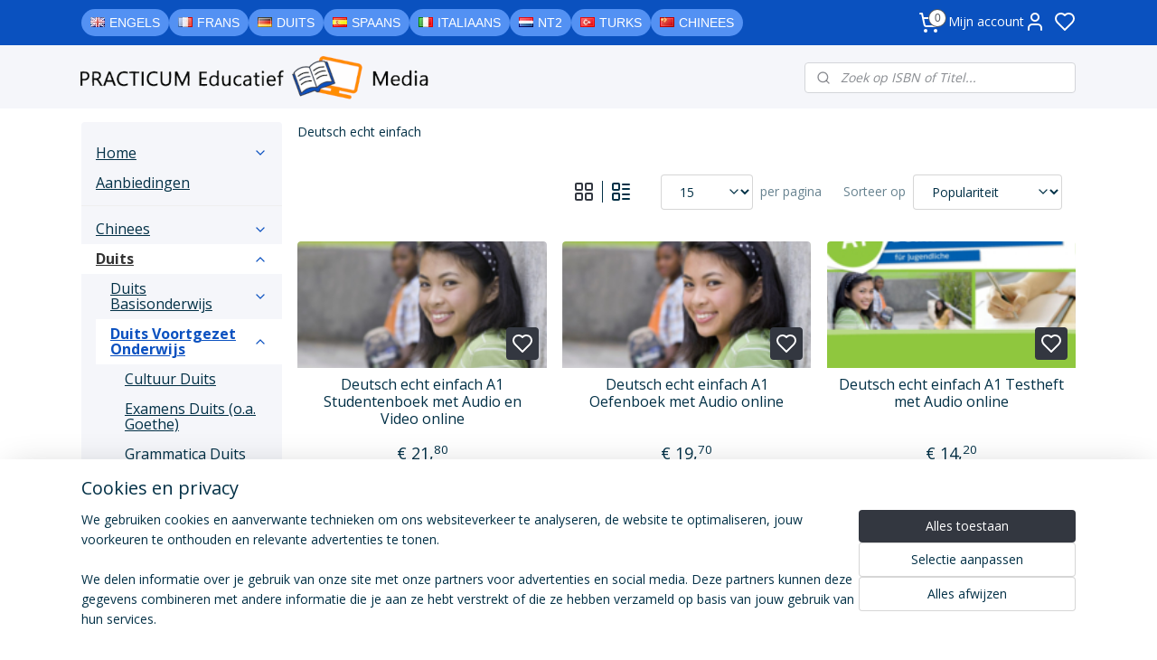

--- FILE ---
content_type: text/html; charset=UTF-8
request_url: https://www.practicumeducatief.nl/c-5487199/deutsch-echt-einfach/?sort_order=ascending&sort_method=by_relevance
body_size: 86686
content:
<!DOCTYPE html>
<!--[if lt IE 7]>
<html lang="nl"
      class="no-js lt-ie9 lt-ie8 lt-ie7 secure"> <![endif]-->
<!--[if IE 7]>
<html lang="nl"
      class="no-js lt-ie9 lt-ie8 is-ie7 secure"> <![endif]-->
<!--[if IE 8]>
<html lang="nl"
      class="no-js lt-ie9 is-ie8 secure"> <![endif]-->
<!--[if gt IE 8]><!-->
<html lang="nl" class="no-js secure">
<!--<![endif]-->
<head prefix="og: http://ogp.me/ns#">
    <meta http-equiv="Content-Type" content="text/html; charset=UTF-8"/>

    <title>Deutsch echt einfach | PracticumEducatief</title>
    <meta name="robots" content="noarchive"/>
    <meta name="robots" content="index,follow,noodp,noydir"/>
    
    <meta name="verify-v1" content="GHDK0KhSPWNcyDQLh1Tn-ZJVeHKK8UP5gG5_9yw1W6E"/>
        <meta name="google-site-verification" content="GHDK0KhSPWNcyDQLh1Tn-ZJVeHKK8UP5gG5_9yw1W6E"/>
    <meta name="theme-color" content="#F8F9FB"/>
    <meta name="viewport" content="width=device-width, initial-scale=1.0"/>
    <meta name="revisit-after" content="1 days"/>
    <meta name="generator" content="Mijnwebwinkel"/>
    <meta name="web_author" content="https://www.mijnwebwinkel.nl/"/>

    

    <meta property="og:site_name" content="PracticumEducatief"/>

    <meta property="og:title" content="Deutsch echt einfach"/>
    <meta property="og:description" content="Deutsch echt einfach"/>
    <meta property="og:type" content="website"/>
    <meta property="og:image" content="https://cdn.myonlinestore.eu/94b05129-6be1-11e9-a722-44a8421b9960/image/cache/full/f300de5f69ace9862121c58b49fe550481b0004f.jpg"/>
        <meta property="og:image" content="https://cdn.myonlinestore.eu/94b05129-6be1-11e9-a722-44a8421b9960/image/cache/full/81847b5b595fbcc5ea6e3879ae0e8c5dd93942dd.jpg"/>
        <meta property="og:image" content="https://cdn.myonlinestore.eu/94b05129-6be1-11e9-a722-44a8421b9960/image/cache/full/a7b418c0ae0cf3ba11f6ddbdec4bec4d34fc8790.jpg"/>
        <meta property="og:image" content="https://cdn.myonlinestore.eu/94b05129-6be1-11e9-a722-44a8421b9960/image/cache/full/f43ef22a2ef7ffdb82fa330e7be64778902b928b.jpg"/>
        <meta property="og:image" content="https://cdn.myonlinestore.eu/94b05129-6be1-11e9-a722-44a8421b9960/image/cache/full/9c3ecbff7fe506c686c8a6256f63822e412b626a.jpg"/>
        <meta property="og:image" content="https://cdn.myonlinestore.eu/94b05129-6be1-11e9-a722-44a8421b9960/image/cache/full/f0116a922aea5d81f527c38131d6969d8691cb2e.jpg"/>
        <meta property="og:image" content="https://cdn.myonlinestore.eu/94b05129-6be1-11e9-a722-44a8421b9960/image/cache/full/f752c03e171c4242d66d1c5f2cf8712058f90ad6.jpg"/>
        <meta property="og:image" content="https://cdn.myonlinestore.eu/94b05129-6be1-11e9-a722-44a8421b9960/image/cache/full/b8edef244e89d538761c1107c841af3e90e7ba19.jpg"/>
        <meta property="og:image" content="https://cdn.myonlinestore.eu/94b05129-6be1-11e9-a722-44a8421b9960/image/cache/full/db9ff64dca971f2ed8bfc2e75604c75b2f61e01c.jpg"/>
        <meta property="og:image" content="https://cdn.myonlinestore.eu/94b05129-6be1-11e9-a722-44a8421b9960/image/cache/full/38889e70667ba61d08ca07a2126d5f0724eaced3.jpg"/>
        <meta property="og:image" content="https://cdn.myonlinestore.eu/94b05129-6be1-11e9-a722-44a8421b9960/image/cache/full/6eade94f8aacfdad6c322fe7bd597146cc08263b.jpg"/>
        <meta property="og:image" content="https://cdn.myonlinestore.eu/94b05129-6be1-11e9-a722-44a8421b9960/image/cache/full/c6a0664ca77b8911a47fb6604e57bb26b861c2e3.jpg"/>
        <meta property="og:url" content="https://www.practicumeducatief.nl/c-5487199/deutsch-echt-einfach/"/>

    <link rel="preload" as="style" href="https://static.myonlinestore.eu/assets/../js/fancybox/jquery.fancybox.css?20260123073340"
          onload="this.onload=null;this.rel='stylesheet'">
    <noscript>
        <link rel="stylesheet" href="https://static.myonlinestore.eu/assets/../js/fancybox/jquery.fancybox.css?20260123073340">
    </noscript>

    <link rel="stylesheet" type="text/css" href="https://asset.myonlinestore.eu/8ST90X5umSRoZ0qZ3kqGywbZL7llKif.css"/>

    <link rel="preload" as="style" href="https://static.myonlinestore.eu/assets/../fonts/fontawesome-6.4.2/css/fontawesome.min.css?20260123073340"
          onload="this.onload=null;this.rel='stylesheet'">
    <link rel="preload" as="style" href="https://static.myonlinestore.eu/assets/../fonts/fontawesome-6.4.2/css/solid.min.css?20260123073340"
          onload="this.onload=null;this.rel='stylesheet'">
    <link rel="preload" as="style" href="https://static.myonlinestore.eu/assets/../fonts/fontawesome-6.4.2/css/brands.min.css?20260123073340"
          onload="this.onload=null;this.rel='stylesheet'">
    <link rel="preload" as="style" href="https://static.myonlinestore.eu/assets/../fonts/fontawesome-6.4.2/css/v4-shims.min.css?20260123073340"
          onload="this.onload=null;this.rel='stylesheet'">
    <noscript>
        <link rel="stylesheet" href="https://static.myonlinestore.eu/assets/../fonts/font-awesome-4.1.0/css/font-awesome.4.1.0.min.css?20260123073340">
    </noscript>

    <link rel="preconnect" href="https://static.myonlinestore.eu/" crossorigin />
    <link rel="dns-prefetch" href="https://static.myonlinestore.eu/" />
    <link rel="preconnect" href="https://cdn.myonlinestore.eu" crossorigin />
    <link rel="dns-prefetch" href="https://cdn.myonlinestore.eu" />

    <script type="text/javascript" src="https://static.myonlinestore.eu/assets/../js/modernizr.js?20260123073340"></script>
        
    <link rel="canonical" href="https://www.practicumeducatief.nl/c-5487199/deutsch-echt-einfach/"/>
    <link rel="icon" type="image/png" href="https://cdn.myonlinestore.eu/94b05129-6be1-11e9-a722-44a8421b9960/favicon-16x16.png?t=1769427289"
              sizes="16x16"/>
    <link rel="icon" type="image/png" href="https://cdn.myonlinestore.eu/94b05129-6be1-11e9-a722-44a8421b9960/favicon-32x32.png?t=1769427289"
              sizes="32x32"/>
    <link rel="icon" type="image/png" href="https://cdn.myonlinestore.eu/94b05129-6be1-11e9-a722-44a8421b9960/favicon-96x96.png?t=1769427289"
              sizes="96x96"/>
    <link rel="next" href="https://www.practicumeducatief.nl/c-5487199-2/deutsch-echt-einfach/"/>
    <script>
        var _rollbarConfig = {
        accessToken: 'd57a2075769e4401ab611d78421f1c89',
        captureUncaught: false,
        captureUnhandledRejections: false,
        verbose: false,
        payload: {
            environment: 'prod',
            person: {
                id: 473387,
            },
            ignoredMessages: [
                'request aborted',
                'network error',
                'timeout'
            ]
        },
        reportLevel: 'error'
    };
    // Rollbar Snippet
    !function(r){var e={};function o(n){if(e[n])return e[n].exports;var t=e[n]={i:n,l:!1,exports:{}};return r[n].call(t.exports,t,t.exports,o),t.l=!0,t.exports}o.m=r,o.c=e,o.d=function(r,e,n){o.o(r,e)||Object.defineProperty(r,e,{enumerable:!0,get:n})},o.r=function(r){"undefined"!=typeof Symbol&&Symbol.toStringTag&&Object.defineProperty(r,Symbol.toStringTag,{value:"Module"}),Object.defineProperty(r,"__esModule",{value:!0})},o.t=function(r,e){if(1&e&&(r=o(r)),8&e)return r;if(4&e&&"object"==typeof r&&r&&r.__esModule)return r;var n=Object.create(null);if(o.r(n),Object.defineProperty(n,"default",{enumerable:!0,value:r}),2&e&&"string"!=typeof r)for(var t in r)o.d(n,t,function(e){return r[e]}.bind(null,t));return n},o.n=function(r){var e=r&&r.__esModule?function(){return r.default}:function(){return r};return o.d(e,"a",e),e},o.o=function(r,e){return Object.prototype.hasOwnProperty.call(r,e)},o.p="",o(o.s=0)}([function(r,e,o){var n=o(1),t=o(4);_rollbarConfig=_rollbarConfig||{},_rollbarConfig.rollbarJsUrl=_rollbarConfig.rollbarJsUrl||"https://cdnjs.cloudflare.com/ajax/libs/rollbar.js/2.14.4/rollbar.min.js",_rollbarConfig.async=void 0===_rollbarConfig.async||_rollbarConfig.async;var a=n.setupShim(window,_rollbarConfig),l=t(_rollbarConfig);window.rollbar=n.Rollbar,a.loadFull(window,document,!_rollbarConfig.async,_rollbarConfig,l)},function(r,e,o){var n=o(2);function t(r){return function(){try{return r.apply(this,arguments)}catch(r){try{console.error("[Rollbar]: Internal error",r)}catch(r){}}}}var a=0;function l(r,e){this.options=r,this._rollbarOldOnError=null;var o=a++;this.shimId=function(){return o},"undefined"!=typeof window&&window._rollbarShims&&(window._rollbarShims[o]={handler:e,messages:[]})}var i=o(3),s=function(r,e){return new l(r,e)},d=function(r){return new i(s,r)};function c(r){return t(function(){var e=Array.prototype.slice.call(arguments,0),o={shim:this,method:r,args:e,ts:new Date};window._rollbarShims[this.shimId()].messages.push(o)})}l.prototype.loadFull=function(r,e,o,n,a){var l=!1,i=e.createElement("script"),s=e.getElementsByTagName("script")[0],d=s.parentNode;i.crossOrigin="",i.src=n.rollbarJsUrl,o||(i.async=!0),i.onload=i.onreadystatechange=t(function(){if(!(l||this.readyState&&"loaded"!==this.readyState&&"complete"!==this.readyState)){i.onload=i.onreadystatechange=null;try{d.removeChild(i)}catch(r){}l=!0,function(){var e;if(void 0===r._rollbarDidLoad){e=new Error("rollbar.js did not load");for(var o,n,t,l,i=0;o=r._rollbarShims[i++];)for(o=o.messages||[];n=o.shift();)for(t=n.args||[],i=0;i<t.length;++i)if("function"==typeof(l=t[i])){l(e);break}}"function"==typeof a&&a(e)}()}}),d.insertBefore(i,s)},l.prototype.wrap=function(r,e,o){try{var n;if(n="function"==typeof e?e:function(){return e||{}},"function"!=typeof r)return r;if(r._isWrap)return r;if(!r._rollbar_wrapped&&(r._rollbar_wrapped=function(){o&&"function"==typeof o&&o.apply(this,arguments);try{return r.apply(this,arguments)}catch(o){var e=o;throw e&&("string"==typeof e&&(e=new String(e)),e._rollbarContext=n()||{},e._rollbarContext._wrappedSource=r.toString(),window._rollbarWrappedError=e),e}},r._rollbar_wrapped._isWrap=!0,r.hasOwnProperty))for(var t in r)r.hasOwnProperty(t)&&(r._rollbar_wrapped[t]=r[t]);return r._rollbar_wrapped}catch(e){return r}};for(var p="log,debug,info,warn,warning,error,critical,global,configure,handleUncaughtException,handleAnonymousErrors,handleUnhandledRejection,captureEvent,captureDomContentLoaded,captureLoad".split(","),u=0;u<p.length;++u)l.prototype[p[u]]=c(p[u]);r.exports={setupShim:function(r,e){if(r){var o=e.globalAlias||"Rollbar";if("object"==typeof r[o])return r[o];r._rollbarShims={},r._rollbarWrappedError=null;var a=new d(e);return t(function(){e.captureUncaught&&(a._rollbarOldOnError=r.onerror,n.captureUncaughtExceptions(r,a,!0),e.wrapGlobalEventHandlers&&n.wrapGlobals(r,a,!0)),e.captureUnhandledRejections&&n.captureUnhandledRejections(r,a,!0);var t=e.autoInstrument;return!1!==e.enabled&&(void 0===t||!0===t||"object"==typeof t&&t.network)&&r.addEventListener&&(r.addEventListener("load",a.captureLoad.bind(a)),r.addEventListener("DOMContentLoaded",a.captureDomContentLoaded.bind(a))),r[o]=a,a})()}},Rollbar:d}},function(r,e){function o(r,e,o){if(e.hasOwnProperty&&e.hasOwnProperty("addEventListener")){for(var n=e.addEventListener;n._rollbarOldAdd&&n.belongsToShim;)n=n._rollbarOldAdd;var t=function(e,o,t){n.call(this,e,r.wrap(o),t)};t._rollbarOldAdd=n,t.belongsToShim=o,e.addEventListener=t;for(var a=e.removeEventListener;a._rollbarOldRemove&&a.belongsToShim;)a=a._rollbarOldRemove;var l=function(r,e,o){a.call(this,r,e&&e._rollbar_wrapped||e,o)};l._rollbarOldRemove=a,l.belongsToShim=o,e.removeEventListener=l}}r.exports={captureUncaughtExceptions:function(r,e,o){if(r){var n;if("function"==typeof e._rollbarOldOnError)n=e._rollbarOldOnError;else if(r.onerror){for(n=r.onerror;n._rollbarOldOnError;)n=n._rollbarOldOnError;e._rollbarOldOnError=n}e.handleAnonymousErrors();var t=function(){var o=Array.prototype.slice.call(arguments,0);!function(r,e,o,n){r._rollbarWrappedError&&(n[4]||(n[4]=r._rollbarWrappedError),n[5]||(n[5]=r._rollbarWrappedError._rollbarContext),r._rollbarWrappedError=null);var t=e.handleUncaughtException.apply(e,n);o&&o.apply(r,n),"anonymous"===t&&(e.anonymousErrorsPending+=1)}(r,e,n,o)};o&&(t._rollbarOldOnError=n),r.onerror=t}},captureUnhandledRejections:function(r,e,o){if(r){"function"==typeof r._rollbarURH&&r._rollbarURH.belongsToShim&&r.removeEventListener("unhandledrejection",r._rollbarURH);var n=function(r){var o,n,t;try{o=r.reason}catch(r){o=void 0}try{n=r.promise}catch(r){n="[unhandledrejection] error getting `promise` from event"}try{t=r.detail,!o&&t&&(o=t.reason,n=t.promise)}catch(r){}o||(o="[unhandledrejection] error getting `reason` from event"),e&&e.handleUnhandledRejection&&e.handleUnhandledRejection(o,n)};n.belongsToShim=o,r._rollbarURH=n,r.addEventListener("unhandledrejection",n)}},wrapGlobals:function(r,e,n){if(r){var t,a,l="EventTarget,Window,Node,ApplicationCache,AudioTrackList,ChannelMergerNode,CryptoOperation,EventSource,FileReader,HTMLUnknownElement,IDBDatabase,IDBRequest,IDBTransaction,KeyOperation,MediaController,MessagePort,ModalWindow,Notification,SVGElementInstance,Screen,TextTrack,TextTrackCue,TextTrackList,WebSocket,WebSocketWorker,Worker,XMLHttpRequest,XMLHttpRequestEventTarget,XMLHttpRequestUpload".split(",");for(t=0;t<l.length;++t)r[a=l[t]]&&r[a].prototype&&o(e,r[a].prototype,n)}}}},function(r,e){function o(r,e){this.impl=r(e,this),this.options=e,function(r){for(var e=function(r){return function(){var e=Array.prototype.slice.call(arguments,0);if(this.impl[r])return this.impl[r].apply(this.impl,e)}},o="log,debug,info,warn,warning,error,critical,global,configure,handleUncaughtException,handleAnonymousErrors,handleUnhandledRejection,_createItem,wrap,loadFull,shimId,captureEvent,captureDomContentLoaded,captureLoad".split(","),n=0;n<o.length;n++)r[o[n]]=e(o[n])}(o.prototype)}o.prototype._swapAndProcessMessages=function(r,e){var o,n,t;for(this.impl=r(this.options);o=e.shift();)n=o.method,t=o.args,this[n]&&"function"==typeof this[n]&&("captureDomContentLoaded"===n||"captureLoad"===n?this[n].apply(this,[t[0],o.ts]):this[n].apply(this,t));return this},r.exports=o},function(r,e){r.exports=function(r){return function(e){if(!e&&!window._rollbarInitialized){for(var o,n,t=(r=r||{}).globalAlias||"Rollbar",a=window.rollbar,l=function(r){return new a(r)},i=0;o=window._rollbarShims[i++];)n||(n=o.handler),o.handler._swapAndProcessMessages(l,o.messages);window[t]=n,window._rollbarInitialized=!0}}}}]);
    // End Rollbar Snippet
    </script>
    <script defer type="text/javascript" src="https://static.myonlinestore.eu/assets/../js/jquery.min.js?20260123073340"></script><script defer type="text/javascript" src="https://static.myonlinestore.eu/assets/../js/mww/shop.js?20260123073340"></script><script defer type="text/javascript" src="https://static.myonlinestore.eu/assets/../js/mww/shop/category.js?20260123073340"></script><script defer type="text/javascript" src="https://static.myonlinestore.eu/assets/../js/fancybox/jquery.fancybox.pack.js?20260123073340"></script><script defer type="text/javascript" src="https://static.myonlinestore.eu/assets/../js/fancybox/jquery.fancybox-thumbs.js?20260123073340"></script><script defer type="text/javascript" src="https://static.myonlinestore.eu/assets/../js/mww/image.js?20260123073340"></script><script defer type="text/javascript" src="https://static.myonlinestore.eu/assets/../js/mww/navigation.js?20260123073340"></script><script defer type="text/javascript" src="https://static.myonlinestore.eu/assets/../js/delay.js?20260123073340"></script><script defer type="text/javascript" src="https://static.myonlinestore.eu/assets/../js/mww/ajax.js?20260123073340"></script><script defer type="text/javascript" src="https://static.myonlinestore.eu/assets/../js/foundation/foundation.min.js?20260123073340"></script><script defer type="text/javascript" src="https://static.myonlinestore.eu/assets/../js/foundation/foundation/foundation.topbar.js?20260123073340"></script><script defer type="text/javascript" src="https://static.myonlinestore.eu/assets/../js/foundation/foundation/foundation.tooltip.js?20260123073340"></script><script defer type="text/javascript" src="https://static.myonlinestore.eu/assets/../js/mww/deferred.js?20260123073340"></script>
        <script src="https://static.myonlinestore.eu/assets/webpack/bootstrapper.ce10832e.js"></script>
    
    <script src="https://static.myonlinestore.eu/assets/webpack/vendor.85ea91e8.js" defer></script><script src="https://static.myonlinestore.eu/assets/webpack/main.c5872b2c.js" defer></script>
    
    <script src="https://static.myonlinestore.eu/assets/webpack/webcomponents.377dc92a.js" defer></script>
    
    <script src="https://static.myonlinestore.eu/assets/webpack/render.8395a26c.js" defer></script>

    <script>
        window.bootstrapper.add(new Strap('marketingScripts', []));
    </script>
        <script>
  window.dataLayer = window.dataLayer || [];

  function gtag() {
    dataLayer.push(arguments);
  }

    gtag(
    "consent",
    "default",
    {
      "ad_storage": "denied",
      "ad_user_data": "denied",
      "ad_personalization": "denied",
      "analytics_storage": "denied",
      "security_storage": "granted",
      "personalization_storage": "denied",
      "functionality_storage": "denied",
    }
  );

  gtag("js", new Date());
  gtag("config", 'G-HSRC51ENF9', { "groups": "myonlinestore" });</script>
<script async src="https://www.googletagmanager.com/gtag/js?id=G-HSRC51ENF9"></script>
        <script>
        
    </script>
        
<script>
    var marketingStrapId = 'marketingScripts'
    var marketingScripts = window.bootstrapper.use(marketingStrapId);

    if (marketingScripts === null) {
        marketingScripts = [];
    }

    
    window.bootstrapper.update(new Strap(marketingStrapId, marketingScripts));
</script>
    <noscript>
        <style>ul.products li {
                opacity: 1 !important;
            }</style>
    </noscript>

            <script>
                (function (w, d, s, l, i) {
            w[l] = w[l] || [];
            w[l].push({
                'gtm.start':
                    new Date().getTime(), event: 'gtm.js'
            });
            var f = d.getElementsByTagName(s)[0],
                j = d.createElement(s), dl = l != 'dataLayer' ? '&l=' + l : '';
            j.async = true;
            j.src =
                'https://www.googletagmanager.com/gtm.js?id=' + i + dl;
            f.parentNode.insertBefore(j, f);
        })(window, document, 'script', 'dataLayer', 'GTM-MSQ3L6L');
            </script>

</head>
<body    class="lang-nl_NL layout-width-1100 twoColumn">

    <noscript>
                    <iframe src="https://www.googletagmanager.com/ns.html?id=GTM-MSQ3L6L" height="0" width="0"
                    style="display:none;visibility:hidden"></iframe>
            </noscript>


<header>
    <a tabindex="0" id="skip-link" class="button screen-reader-text" href="#content">Spring naar de hoofdtekst</a>
</header>

    <div id="react_element__saveforlater"></div>

<div id="react_element__filter"></div>

<div class="site-container">
    <div class="inner-wrap">
                    <nav class="tab-bar mobile-navigation custom-topbar ">
    <section class="left-button" style="display: none;">
        <a class="mobile-nav-button"
           href="#" data-react-trigger="mobile-navigation-toggle">
                <div   
    aria-hidden role="img"
    class="icon icon--sf-menu
        "
    >
    <svg><use xlink:href="#sf-menu"></use></svg>
    </div>
&#160;
                <span>Menu</span>        </a>
    </section>
    <section class="title-section">
        <span class="title">PracticumEducatief</span>
    </section>
    <section class="right-button">

                                            <a href="javascript:void(0)" class="foldout-account">
                    <span class="profile-icon"
                          data-logged-in="false">    <div   
    aria-hidden role="img"
    class="icon icon--sf-user
        "
    >
    <svg><use xlink:href="#sf-user"></use></svg>
    </div>
</span>
                    <span class="profile-icon" data-logged-in="true"
                          style="display: none">    <div   
    aria-hidden role="img"
    class="icon icon--sf-user-check
        "
    >
    <svg><use xlink:href="#sf-user-check"></use></svg>
    </div>
</span>
                </a>
                                    <div class="saveforlater-counter-topbar" id="react_element__saveforlater-mobile-navigation-counter"
                         data-show-counter="1"></div>
                                    
        <a href="/cart/" class="cart-icon hidden">
                <div   
    aria-hidden role="img"
    class="icon icon--sf-shopping-cart
        "
    >
    <svg><use xlink:href="#sf-shopping-cart"></use></svg>
    </div>
            <span class="cart-count" style="display: none"></span>
        </a>
    </section>
</nav>
        
        
        <div class="bg-container custom-css-container"             data-active-language="nl"
            data-current-date="26-01-2026"
            data-category-id="5487199"
            data-article-id="unknown"
            data-article-category-id="unknown"
            data-article-name="unknown"
        >
            <noscript class="no-js-message">
                <div class="inner">
                    Javascript is uitgeschakeld.


Zonder Javascript is het niet mogelijk bestellingen te plaatsen in deze webwinkel en zijn een aantal functionaliteiten niet beschikbaar.
                </div>
            </noscript>

            <div id="header">
                <div id="react_root"><!-- --></div>
                <div
                    class="header-bar-top">
                                                
<div class="row header-bar-inner" data-bar-position="top" data-options="sticky_on: large; is_hover: true; scrolltop: true;" data-topbar>
    <section class="top-bar-section">
                                    <div class="module-container shortcuts align-left">
                    <div class="module moduleShortcuts">
                    <a href="/c-4537770/engels/" class="header_link"
                                >Engels</a>
         <span class="header_link">|</span>                    <a href="/c-4528590/frans/" class="header_link"
                                >Frans</a>
         <span class="header_link">|</span>                    <a href="/c-4648541/duits/" class="header_link"
                                >Duits</a>
         <span class="header_link">|</span>                    <a href="/c-4534627/spaans/" class="header_link"
                                >Spaans</a>
         <span class="header_link">|</span>                    <a href="/c-4533977/italiaans/" class="header_link"
                                >Italiaans</a>
         <span class="header_link">|</span>                    <a href="/c-4537284/nt2/" class="header_link"
                                >NT2</a>
         <span class="header_link">|</span>                    <a href="/c-7333181/turks/" class="header_link"
                                >Turks</a>
         <span class="header_link">|</span>                    <a href="/c-4622604/chinees/" class="header_link"
                                >Chinees</a>
            </div>

                </div>
                                                <div class="module-container cart align-right2">
                    
<div class="header-cart module moduleCartCompact" data-ajax-cart-replace="true" data-productcount="0">
            <a href="/cart/?category_id=5487199" class="foldout-cart">
                <div   
    aria-hidden role="img"
    class="icon icon--sf-shopping-cart
        "
            title="Winkelwagen"
    >
    <svg><use xlink:href="#sf-shopping-cart"></use></svg>
    </div>
            <span class="count">0</span>
        </a>
        <div class="hidden-cart-details">
            <div class="invisible-hover-area">
                <div data-mobile-cart-replace="true" class="cart-details">
                                            <div class="cart-summary">
                            Geen artikelen in winkelwagen.
                        </div>
                                    </div>

                            </div>
        </div>
    </div>

                </div>
                                                <div class="module-container myaccount align-right">
                    
<div class="module my-account-bar has-saveforlater">
            <a href="javascript:void(0)" class="foldout-account">
            Mijn account     <div   
    aria-hidden role="img"
    class="icon icon--sf-user
        "
    >
    <svg><use xlink:href="#sf-user"></use></svg>
    </div>
        </a>
        <div class="saveforlater-counter-topbar" id="react_element__saveforlater-topbar-counter"
             data-show-counter=""></div>
        <div class="my-account-overlay"></div>
        <div class="hidden-account-details">
            <div class="invisible-hover-area">
                <div class="header">
                    <div class="header-text">Mijn account</div>
                    <div class="close-button">
                            <div   
    aria-hidden role="img"
    class="icon icon--close-button icon--sf-x
        "
            title="close-button"
    >
    <svg><use xlink:href="#sf-x"></use></svg>
    </div>
                    </div>
                </div>
                <div class="scrollable">
                    <h3 class="existing-customer">Inloggen</h3>
                    <div class="form-group">
                        <form accept-charset="UTF-8" name=""
          method="post" action="/customer/login/?referer=/c-5487199/deutsch-echt-einfach/" class="legacy" id="login_form">
                        <script>
    document.addEventListener("DOMContentLoaded", function () {
        Array.from(document.querySelectorAll("#login_form")).map(
            form => form.addEventListener("submit", function () {
                Array.from(document.querySelectorAll("#login")).map(button => button.disabled = true);
            })
        );
    });
</script>
                        
                        <div class="form-group        ">
    <label class="control-label required" for="customer_account_username">E-mailadres</label><div class="control-group">
            <div class="control-container   no-errors    ">
                                <input type="email"
            id="customer_account_username" name="_username" required="required" class="default form-control" maxlength="100"
                                                    data-validator-range="0-0"
                />
                    </div>
                                </div>
</div>
    
                        <div class="form-group        ">
    <label class="control-label required" for="customer_account_password">Wachtwoord</label><div class="control-group">
            <div class="control-container   no-errors    ">
                                <input type="password"
            id="customer_account_password" name="_password" required="required" class="default form-control" maxlength="64"
                                                    data-validator-range="0-0"
                />
                    </div>
                                </div>
</div>
    
                        <div class="form-row buttons">
                            <button type="submit" id="login" name="login" class="btn">
                                Inloggen
                            </button>
                        </div>
                        <input type="hidden"
            id="_csrf_token" name="_csrf_token" class="form-control"
            value="9e12f.RBLKGSclow0NJ9ag7xN225De8eG37yRteJSgJchm_zI.cUuGfk91yGRoYJzOvWY3guO0tLnmgk88EMHibp41nXUxfqAtf2jCZTR-7g"                                         data-validator-range="0-0"
                />
        </form>
                    </div>
                    <a class="forgot-password-link" href="/customer/forgot-password/">Wachtwoord vergeten?</a>
                                            <hr/>
                        <h3 class="without-account">Geen account?</h3>
                        <p>
                            Met een account kun je sneller bestellen en heb je een overzicht van je eerdere bestellingen.
                        </p>
                        <a href="https://www.practicumeducatief.nl/customer/register/?referer=/c-5487199/deutsch-echt-einfach/"
                           class="btn">Account aanmaken</a>
                                    </div>
            </div>
        </div>
    </div>

                </div>
                        </section>
</div>

                                    </div>

                



<sf-header-image
    class="web-component"
    header-element-height="100%"
    align="left"
    store-name="PracticumEducatief"
    store-url="https://www.practicumeducatief.nl/"
    background-image-url=""
    mobile-background-image-url=""
    logo-custom-width=""
    logo-custom-height=""
    page-column-width="1100"
    style="
        height: 100%;

        --background-color: #FFFFFF;
        --background-height: 100%;
        --background-aspect-ratio: 1;
        --scaling-background-aspect-ratio: 2.75;
        --mobile-background-height: 0px;
        --mobile-background-aspect-ratio: 1;
        --color: #333740;
        --logo-custom-width: auto;
        --logo-custom-height: auto;
        --logo-aspect-ratio: 1
        ">
    </sf-header-image>
                <div class="header-bar-bottom">
                                                
<div class="row header-bar-inner" data-bar-position="header" data-options="sticky_on: large; is_hover: true; scrolltop: true;" data-topbar>
    <section class="top-bar-section">
                                    <div class="module-container search align-right">
                    <div class="react_element__searchbox" 
    data-post-url="/search/" 
    data-search-phrase=""></div>

                </div>
                        </section>
</div>

                                    </div>
            </div>

            
            
            <div id="content" class="columncount-2">
                <div class="row">
                                                                                                                            <div class="columns large-11 medium-10 medium-push-4 large-push-3" id="centercolumn">
    
    
                                <script>
        window.bootstrapper.add(new Strap('filters', ));
        window.bootstrapper.add(new Strap('criteria', ));
    </script>
    
                        
                        <div class="intro rte_content">
                            <p>Deutsch echt einfach</p>
            </div>



    
    
        <div id="react_element__category-events"><!-- --></div>
        
        <div class="prev_next top display_mode_5">
    <div class="row collapse overviewOptions">
        <div class="overviewOptions-item filter-toggle">
                        
                                        <div class="sorting-selection-mobile">
                    <div class="sortingSelect">
                        <div class="inline-select">
                            <span class="sorting-selection-mobile-icon inline-select-icon">
                                    <span
    aria-hidden role="img"
    class="icon icon--sf-arrow-down-up
        "
    >
    <svg><use xlink:href="#sf-arrow-down-up"></use></svg>
    </span>
                            </span>
                            <select onchange="mww.shop.category.sortArticles(event)" aria-label="Sorteer op">
                                <option value="0">
                                    Populariteit</option>
                                <option  value="1">
                                    Laagste prijs</option>
                                <option  value="2">
                                    Hoogste prijs</option>
                                <option  value="3">
                                    A - Z</option>
                                <option  value="4">
                                    Z - A</option>
                                <option  value="5">
                                    Nieuw - Oud</option>
                                <option  value="6">
                                    Oud - Nieuw</option>
                            </select>
                            <span class="inline-select-icon">
                                    <span
    aria-hidden role="img"
    class="icon icon--sf-chevron-down
        "
    >
    <svg><use xlink:href="#sf-chevron-down"></use></svg>
    </span>
                            </span>
                        </div>
                    </div>
                </div>
                    </div>
        <div class="overviewOptions-item">
                                        <div class="page-list-style">
                    <a class="gridButton active" data-type="flexbox" href="#">
                            <div   
    aria-hidden role="img"
    class="icon icon--sf-layout-grid
        "
            title="grid"
    >
    <svg><use xlink:href="#sf-layout-grid"></use></svg>
    </div>
                    </a>
                    <div class="page-list-style-divider"></div>
                    <a class="listButton " data-type="list" href="#">
                            <div   
    aria-hidden role="img"
    class="icon icon--sf-layout-list
        "
            title="list"
    >
    <svg><use xlink:href="#sf-layout-list"></use></svg>
    </div>
                    </a>
                </div>
                                                    <div class="per-page-selection">
                    <div class="showArticles">
                        <div class="inline-select">
                            <select name="showArticles" data-ajax-url="/category/change-show-articles/" data-return-url="https://www.practicumeducatief.nl/c-5487199/deutsch-echt-einfach/?sort_order=ascending&amp;sort_method=by_relevance">
                                                                                                                                                <option value="1" selected="selected" >15</option>
                                                                                                                                                                                    <option value="2" >30</option>
                                                                                                                                                                                    <option value="4" >60</option>
                                                                                                                                                                                    <option value="8" >120</option>
                                                                                                                                                                                                        </select>
                            <span class="inline-select-icon">
                                    <span
    aria-hidden role="img"
    class="icon icon--sf-chevron-down
        "
    >
    <svg><use xlink:href="#sf-chevron-down"></use></svg>
    </span>
                            </span>
                            </div>
                        <span class="postfix">
                            per pagina</span>
                    </div>
                </div>
                                                    <div class="sorting-selection-desktop">
                    <div class="sortingSelect">
                        <span class="prefix">
                            Sorteer op</span>
                        <div class="inline-select">
                            <select onchange="mww.shop.category.sortArticles(event)" aria-label="Sorteer op">
                                <option value="0">
                                    Populariteit</option>
                                <option  value="1">
                                    Laagste prijs</option>
                                <option  value="2">
                                    Hoogste prijs</option>
                                <option  value="3">
                                    A - Z</option>
                                <option  value="4">
                                    Z - A</option>
                                <option  value="5">
                                    Nieuw - Oud</option>
                                <option  value="6">
                                    Oud - Nieuw</option>
                            </select>
                            <span class="inline-select-icon">
                                    <span
    aria-hidden role="img"
    class="icon icon--sf-chevron-down
        "
    >
    <svg><use xlink:href="#sf-chevron-down"></use></svg>
    </span>
                            </span>
                        </div>
                    </div>
                </div>
                    </div>
    </div>
</div>

                

<ul class="products flexbox">
                        <li id="article_61937356"><span class="row-top"><a href="https://cdn.myonlinestore.eu/94b05129-6be1-11e9-a722-44a8421b9960/image/cache/full/c6a0664ca77b8911a47fb6604e57bb26b861c2e3.jpg?20260123073340" class="fancybox zoom" rel="overview"
           title="Deutsch echt einfach A1 Studentenboek met Audio en Video online"
           data-product-url="https://www.practicumeducatief.nl/a-61937356/deutsch-echt-einfach/deutsch-echt-einfach-a1-studentenboek-met-audio-en-video-online/"><div   
    aria-hidden role="img"
    class="icon icon--sf-zoom-in
        "
            title="zoom-in"
    ><svg><use xlink:href="#sf-zoom-in"></use></svg></div></a><a href="https://www.practicumeducatief.nl/a-61937356/deutsch-echt-einfach/deutsch-echt-einfach-a1-studentenboek-met-audio-en-video-online/" class="image" title="Deutsch echt einfach A1 Studentenboek met Audio en Video online"
           style="background-image: url(https://cdn.myonlinestore.eu/94b05129-6be1-11e9-a722-44a8421b9960/image/cache/article/c6a0664ca77b8911a47fb6604e57bb26b861c2e3.jpg?20260123073340);"><img src="https://cdn.myonlinestore.eu/94b05129-6be1-11e9-a722-44a8421b9960/image/cache/article/c6a0664ca77b8911a47fb6604e57bb26b861c2e3.jpg?20260123073340" alt="Deutsch echt einfach A1 Studentenboek met Audio en Video online" /></a><div class="save-button-overview" id="react_element__saveforlater-overview-button" data-product-id="6065bc10-bde3-11eb-a98b-0a6e45a98899" data-analytics-id="47006191" data-product-name="Deutsch echt einfach A1 Studentenboek met Audio en Video online" data-value="21.800000" data-currency="EUR"></div></span><span class="row-bottom"><div class="info"><a href="https://www.practicumeducatief.nl/a-61937356/deutsch-echt-einfach/deutsch-echt-einfach-a1-studentenboek-met-audio-en-video-online/" class="title">Deutsch echt einfach A1 Studentenboek met Audio en Video online</a><p class="desc hidden">
                        Deutsch einfach und sicher lernen: klare und einfache Lektionsstruktur intensives Fertigkeitentraining kleinschrittige Grammatikvermittlung mit vielen Übungen gezielte Vorbereitung auf die Prüfungen Fit in Deutsch 1,…
        </p><div class="right"><span class="pricetag"><span class="regular">
                    € 21,<sup>80</sup></span></span><div class="product-overview-buttons "><div class="save-button-overview" id="react_element__saveforlater-overview-button" data-product-id="6065bc10-bde3-11eb-a98b-0a6e45a98899" data-analytics-id="47006191" data-product-name="Deutsch echt einfach A1 Studentenboek met Audio en Video online"  data-value="21.800000" data-currency="EUR"></div><form method="post" action="/order/cart/article-add/" class="order-button addToCartForm"><input type="hidden" name="category_article_id" value="61937356"/><button onclick="if (window.overviewAddToCart) window.overviewAddToCart({ id: '47006191', name: 'Deutsch echt einfach A1 Studentenboek met Audio en Video online', quantity: 1, value: '21.800000', currency: 'EUR' });" class="btn" type="submit"
                                title="Deutsch echt einfach A1 Studentenboek met Audio en Video online bestellen">Bestellen</button></form></div></div></div></span></li>                                <li id="article_61937360"><span class="row-top"><a href="https://cdn.myonlinestore.eu/94b05129-6be1-11e9-a722-44a8421b9960/image/cache/full/e087c4196b34f2f514eb50fe53e2cbab883abe01.jpg?20260123073340" class="fancybox zoom" rel="overview"
           title="Deutsch echt einfach A1 Oefenboek met Audio online"
           data-product-url="https://www.practicumeducatief.nl/a-61937360/deutsch-echt-einfach/deutsch-echt-einfach-a1-oefenboek-met-audio-online/"><div   
    aria-hidden role="img"
    class="icon icon--sf-zoom-in
        "
            title="zoom-in"
    ><svg><use xlink:href="#sf-zoom-in"></use></svg></div></a><a href="https://www.practicumeducatief.nl/a-61937360/deutsch-echt-einfach/deutsch-echt-einfach-a1-oefenboek-met-audio-online/" class="image" title="Deutsch echt einfach A1 Oefenboek met Audio online"
           style="background-image: url(https://cdn.myonlinestore.eu/94b05129-6be1-11e9-a722-44a8421b9960/image/cache/article/e087c4196b34f2f514eb50fe53e2cbab883abe01.jpg?20260123073340);"><img src="https://cdn.myonlinestore.eu/94b05129-6be1-11e9-a722-44a8421b9960/image/cache/article/e087c4196b34f2f514eb50fe53e2cbab883abe01.jpg?20260123073340" alt="Deutsch echt einfach A1 Oefenboek met Audio online" /></a><div class="save-button-overview" id="react_element__saveforlater-overview-button" data-product-id="6065bec5-bde3-11eb-a98b-0a6e45a98899" data-analytics-id="47006195" data-product-name="Deutsch echt einfach A1 Oefenboek met Audio online" data-value="19.700000" data-currency="EUR"></div></span><span class="row-bottom"><div class="info"><a href="https://www.practicumeducatief.nl/a-61937360/deutsch-echt-einfach/deutsch-echt-einfach-a1-oefenboek-met-audio-online/" class="title">Deutsch echt einfach A1 Oefenboek met Audio online</a><p class="desc hidden">
                        Deutsch einfach und sicher lernen: Das Übungsbuch zum Kursbuch Deutsch echt einfach A1 für Jugendliche. Die passenden Hördateien können online angehört oder heruntergeladen werden (Link im Buch).
        </p><div class="right"><span class="pricetag"><span class="regular">
                    € 19,<sup>70</sup></span></span><div class="product-overview-buttons "><div class="save-button-overview" id="react_element__saveforlater-overview-button" data-product-id="6065bec5-bde3-11eb-a98b-0a6e45a98899" data-analytics-id="47006195" data-product-name="Deutsch echt einfach A1 Oefenboek met Audio online"  data-value="19.700000" data-currency="EUR"></div><form method="post" action="/order/cart/article-add/" class="order-button addToCartForm"><input type="hidden" name="category_article_id" value="61937360"/><button onclick="if (window.overviewAddToCart) window.overviewAddToCart({ id: '47006195', name: 'Deutsch echt einfach A1 Oefenboek met Audio online', quantity: 1, value: '19.700000', currency: 'EUR' });" class="btn" type="submit"
                                title="Deutsch echt einfach A1 Oefenboek met Audio online bestellen">Bestellen</button></form></div></div></div></span></li>                                <li id="article_61937362"><span class="row-top"><a href="https://cdn.myonlinestore.eu/94b05129-6be1-11e9-a722-44a8421b9960/image/cache/full/c6b957dbe977bd1dc895f2caa3e0537070cb6ab1.jpg?20260123073340" class="fancybox zoom" rel="overview"
           title="Deutsch echt einfach A1 Testheft met Audio online"
           data-product-url="https://www.practicumeducatief.nl/a-61937362/deutsch-echt-einfach/deutsch-echt-einfach-a1-testheft-met-audio-online/"><div   
    aria-hidden role="img"
    class="icon icon--sf-zoom-in
        "
            title="zoom-in"
    ><svg><use xlink:href="#sf-zoom-in"></use></svg></div></a><a href="https://www.practicumeducatief.nl/a-61937362/deutsch-echt-einfach/deutsch-echt-einfach-a1-testheft-met-audio-online/" class="image" title="Deutsch echt einfach A1 Testheft met Audio online"
           style="background-image: url(https://cdn.myonlinestore.eu/94b05129-6be1-11e9-a722-44a8421b9960/image/cache/article/c6b957dbe977bd1dc895f2caa3e0537070cb6ab1.jpg?20260123073340);"><img src="https://cdn.myonlinestore.eu/94b05129-6be1-11e9-a722-44a8421b9960/image/cache/article/c6b957dbe977bd1dc895f2caa3e0537070cb6ab1.jpg?20260123073340" alt="Deutsch echt einfach A1 Testheft met Audio online" /></a><div class="save-button-overview" id="react_element__saveforlater-overview-button" data-product-id="6065bff8-bde3-11eb-a98b-0a6e45a98899" data-analytics-id="47006197" data-product-name="Deutsch echt einfach A1 Testheft met Audio online" data-value="14.200000" data-currency="EUR"></div></span><span class="row-bottom"><div class="info"><a href="https://www.practicumeducatief.nl/a-61937362/deutsch-echt-einfach/deutsch-echt-einfach-a1-testheft-met-audio-online/" class="title">Deutsch echt einfach A1 Testheft met Audio online</a><p class="desc hidden">
                        Das Testheft zum Lehrwerk Deutsch echt einfach A1 mit Audios online enthält Tests zu jeder Lektion, au&amp;szlig;erdem vier Hörverstehenstests sowie die Transkriptionen der Hörtexte und Lösungen.
        </p><div class="right"><span class="pricetag"><span class="regular">
                    € 14,<sup>20</sup></span></span><div class="product-overview-buttons "><div class="save-button-overview" id="react_element__saveforlater-overview-button" data-product-id="6065bff8-bde3-11eb-a98b-0a6e45a98899" data-analytics-id="47006197" data-product-name="Deutsch echt einfach A1 Testheft met Audio online"  data-value="14.200000" data-currency="EUR"></div><form method="post" action="/order/cart/article-add/" class="order-button addToCartForm"><input type="hidden" name="category_article_id" value="61937362"/><button onclick="if (window.overviewAddToCart) window.overviewAddToCart({ id: '47006197', name: 'Deutsch echt einfach A1 Testheft met Audio online', quantity: 1, value: '14.200000', currency: 'EUR' });" class="btn" type="submit"
                                title="Deutsch echt einfach A1 Testheft met Audio online bestellen">Bestellen</button></form></div></div></div></span></li>                                <li id="article_61937363"><span class="row-top"><a href="https://cdn.myonlinestore.eu/94b05129-6be1-11e9-a722-44a8421b9960/image/cache/full/99a4f1d85a3c91ddb73a5cc52a864f8c9fea7a7d.jpg?20260123073340" class="fancybox zoom" rel="overview"
           title="Deutsch echt einfach A1 Lerarenboek"
           data-product-url="https://www.practicumeducatief.nl/a-61937363/deutsch-echt-einfach/deutsch-echt-einfach-a1-lerarenboek/"><div   
    aria-hidden role="img"
    class="icon icon--sf-zoom-in
        "
            title="zoom-in"
    ><svg><use xlink:href="#sf-zoom-in"></use></svg></div></a><a href="https://www.practicumeducatief.nl/a-61937363/deutsch-echt-einfach/deutsch-echt-einfach-a1-lerarenboek/" class="image" title="Deutsch echt einfach A1 Lerarenboek"
           style="background-image: url(https://cdn.myonlinestore.eu/94b05129-6be1-11e9-a722-44a8421b9960/image/cache/article/99a4f1d85a3c91ddb73a5cc52a864f8c9fea7a7d.jpg?20260123073340);"><img src="https://cdn.myonlinestore.eu/94b05129-6be1-11e9-a722-44a8421b9960/image/cache/article/99a4f1d85a3c91ddb73a5cc52a864f8c9fea7a7d.jpg?20260123073340" alt="Deutsch echt einfach A1 Lerarenboek" /></a><div class="save-button-overview" id="react_element__saveforlater-overview-button" data-product-id="6065c140-bde3-11eb-a98b-0a6e45a98899" data-analytics-id="47006198" data-product-name="Deutsch echt einfach A1 Lerarenboek" data-value="19.700000" data-currency="EUR"></div></span><span class="row-bottom"><div class="info"><a href="https://www.practicumeducatief.nl/a-61937363/deutsch-echt-einfach/deutsch-echt-einfach-a1-lerarenboek/" class="title">Deutsch echt einfach A1 Lerarenboek</a><p class="desc hidden">
                        Das Lehrerhandbuch zu Deutsch echt einfach A1 bietet: Tipps für den Unterricht Lösungen zum Kursbuch und zum Übungsbuch Transkriptionen der Hörtexte zum Kursbuch und zum Übungsbuch
        </p><div class="right"><span class="pricetag"><span class="regular">
                    € 19,<sup>70</sup></span></span><div class="product-overview-buttons "><div class="save-button-overview" id="react_element__saveforlater-overview-button" data-product-id="6065c140-bde3-11eb-a98b-0a6e45a98899" data-analytics-id="47006198" data-product-name="Deutsch echt einfach A1 Lerarenboek"  data-value="19.700000" data-currency="EUR"></div><form method="post" action="/order/cart/article-add/" class="order-button addToCartForm"><input type="hidden" name="category_article_id" value="61937363"/><button onclick="if (window.overviewAddToCart) window.overviewAddToCart({ id: '47006198', name: 'Deutsch echt einfach A1 Lerarenboek', quantity: 1, value: '19.700000', currency: 'EUR' });" class="btn" type="submit"
                                title="Deutsch echt einfach A1 Lerarenboek bestellen">Bestellen</button></form></div></div></div></span></li>                                <li id="article_61937364"><span class="row-top"><a href="https://cdn.myonlinestore.eu/94b05129-6be1-11e9-a722-44a8421b9960/image/cache/full/7b127bc031d6aa0c1fec65ad003befe5ff50de8e.jpg?20260123073340" class="fancybox zoom" rel="overview"
           title="Deutsch echt einfach A1 Multimediapakket (2 Audio-CDs + DVD)"
           data-product-url="https://www.practicumeducatief.nl/a-61937364/deutsch-echt-einfach/deutsch-echt-einfach-a1-multimediapakket-2-audio-cds-dvd/"><div   
    aria-hidden role="img"
    class="icon icon--sf-zoom-in
        "
            title="zoom-in"
    ><svg><use xlink:href="#sf-zoom-in"></use></svg></div></a><a href="https://www.practicumeducatief.nl/a-61937364/deutsch-echt-einfach/deutsch-echt-einfach-a1-multimediapakket-2-audio-cds-dvd/" class="image" title="Deutsch echt einfach A1 Multimediapakket (2 Audio-CDs + DVD)"
           style="background-image: url(https://cdn.myonlinestore.eu/94b05129-6be1-11e9-a722-44a8421b9960/image/cache/article/7b127bc031d6aa0c1fec65ad003befe5ff50de8e.jpg?20260123073340);"><img src="https://cdn.myonlinestore.eu/94b05129-6be1-11e9-a722-44a8421b9960/image/cache/article/7b127bc031d6aa0c1fec65ad003befe5ff50de8e.jpg?20260123073340" alt="Deutsch echt einfach A1 Multimediapakket (2 Audio-CDs + DVD)" /></a><div class="save-button-overview" id="react_element__saveforlater-overview-button" data-product-id="6065c274-bde3-11eb-a98b-0a6e45a98899" data-analytics-id="47006199" data-product-name="Deutsch echt einfach A1 Multimediapakket (2 Audio-CDs + DVD)" data-value="19.700000" data-currency="EUR"></div></span><span class="row-bottom"><div class="info"><a href="https://www.practicumeducatief.nl/a-61937364/deutsch-echt-einfach/deutsch-echt-einfach-a1-multimediapakket-2-audio-cds-dvd/" class="title">Deutsch echt einfach A1 Multimediapakket (2 Audio-CDs + DVD)</a><p class="desc hidden">
                        Das Medienpaket zum Kursbuch Deutsch echt einfach A1 enthält 2 Audio-CDs und eine DVD.
        </p><div class="right"><span class="pricetag"><span class="regular">
                    € 19,<sup>70</sup></span></span><div class="product-overview-buttons "><div class="save-button-overview" id="react_element__saveforlater-overview-button" data-product-id="6065c274-bde3-11eb-a98b-0a6e45a98899" data-analytics-id="47006199" data-product-name="Deutsch echt einfach A1 Multimediapakket (2 Audio-CDs + DVD)"  data-value="19.700000" data-currency="EUR"></div><form method="post" action="/order/cart/article-add/" class="order-button addToCartForm"><input type="hidden" name="category_article_id" value="61937364"/><button onclick="if (window.overviewAddToCart) window.overviewAddToCart({ id: '47006199', name: 'Deutsch echt einfach A1 Multimediapakket (2 Audio-CDs + DVD)', quantity: 1, value: '19.700000', currency: 'EUR' });" class="btn" type="submit"
                                title="Deutsch echt einfach A1 Multimediapakket (2 Audio-CDs + DVD) bestellen">Bestellen</button></form></div></div></div></span></li>                                <li id="article_61937368"><span class="row-top"><a href="https://cdn.myonlinestore.eu/94b05129-6be1-11e9-a722-44a8421b9960/image/cache/full/2dbf686f0a712e938aaa5697ca2e2920e73782ca.jpg?20260123073340" class="fancybox zoom" rel="overview"
           title="Deutsch echt einfach A1.1 Studentenboek en Oefenboek met Audio en Video online"
           data-product-url="https://www.practicumeducatief.nl/a-61937368/deutsch-echt-einfach/deutsch-echt-einfach-a1-1-studentenboek-en-oefenboek-met-audio-en-video-online/"><div   
    aria-hidden role="img"
    class="icon icon--sf-zoom-in
        "
            title="zoom-in"
    ><svg><use xlink:href="#sf-zoom-in"></use></svg></div></a><a href="https://www.practicumeducatief.nl/a-61937368/deutsch-echt-einfach/deutsch-echt-einfach-a1-1-studentenboek-en-oefenboek-met-audio-en-video-online/" class="image" title="Deutsch echt einfach A1.1 Studentenboek en Oefenboek met Audio en Video online"
           style="background-image: url(https://cdn.myonlinestore.eu/94b05129-6be1-11e9-a722-44a8421b9960/image/cache/article/2dbf686f0a712e938aaa5697ca2e2920e73782ca.jpg?20260123073340);"><img src="https://cdn.myonlinestore.eu/94b05129-6be1-11e9-a722-44a8421b9960/image/cache/article/2dbf686f0a712e938aaa5697ca2e2920e73782ca.jpg?20260123073340" alt="Deutsch echt einfach A1.1 Studentenboek en Oefenboek met Audio en Video online" /></a><div class="save-button-overview" id="react_element__saveforlater-overview-button" data-product-id="6065c505-bde3-11eb-a98b-0a6e45a98899" data-analytics-id="47006201" data-product-name="Deutsch echt einfach A1.1 Studentenboek en Oefenboek met Audio en Video online" data-value="20.700000" data-currency="EUR"></div></span><span class="row-bottom"><div class="info"><a href="https://www.practicumeducatief.nl/a-61937368/deutsch-echt-einfach/deutsch-echt-einfach-a1-1-studentenboek-en-oefenboek-met-audio-en-video-online/" class="title">Deutsch echt einfach A1.1 Studentenboek en Oefenboek met Audio en Video online</a><p class="desc hidden">
                        Deutsch einfach und sicher lernen: klare und einfache Lektionsstruktur intensives Fertigkeitentraining kleinschrittige Grammatikvermittlung mit vielen Übungen gezielte Vorbereitung auf die Prüfungen Fit in Deutsch 1,…
        </p><div class="right"><span class="pricetag"><span class="regular">
                    € 20,<sup>70</sup></span></span><div class="product-overview-buttons "><div class="save-button-overview" id="react_element__saveforlater-overview-button" data-product-id="6065c505-bde3-11eb-a98b-0a6e45a98899" data-analytics-id="47006201" data-product-name="Deutsch echt einfach A1.1 Studentenboek en Oefenboek met Audio en Video online"  data-value="20.700000" data-currency="EUR"></div><form method="post" action="/order/cart/article-add/" class="order-button addToCartForm"><input type="hidden" name="category_article_id" value="61937368"/><button onclick="if (window.overviewAddToCart) window.overviewAddToCart({ id: '47006201', name: 'Deutsch echt einfach A1.1 Studentenboek en Oefenboek met Audio en Video online', quantity: 1, value: '20.700000', currency: 'EUR' });" class="btn" type="submit"
                                title="Deutsch echt einfach A1.1 Studentenboek en Oefenboek met Audio en Video online bestellen">Bestellen</button></form></div></div></div></span></li>                                <li id="article_61937373"><span class="row-top"><a href="https://cdn.myonlinestore.eu/94b05129-6be1-11e9-a722-44a8421b9960/image/cache/full/1cfdcbd86fab5e3b33c9255f4e13cc193a0f30a9.jpg?20260123073340" class="fancybox zoom" rel="overview"
           title="Deutsch echt einfach A1.2 Studentenboek en Oefenboek met Audio en Video online"
           data-product-url="https://www.practicumeducatief.nl/a-61937373/deutsch-echt-einfach/deutsch-echt-einfach-a1-2-studentenboek-en-oefenboek-met-audio-en-video-online/"><div   
    aria-hidden role="img"
    class="icon icon--sf-zoom-in
        "
            title="zoom-in"
    ><svg><use xlink:href="#sf-zoom-in"></use></svg></div></a><a href="https://www.practicumeducatief.nl/a-61937373/deutsch-echt-einfach/deutsch-echt-einfach-a1-2-studentenboek-en-oefenboek-met-audio-en-video-online/" class="image" title="Deutsch echt einfach A1.2 Studentenboek en Oefenboek met Audio en Video online"
           style="background-image: url(https://cdn.myonlinestore.eu/94b05129-6be1-11e9-a722-44a8421b9960/image/cache/article/1cfdcbd86fab5e3b33c9255f4e13cc193a0f30a9.jpg?20260123073340);"><img src="https://cdn.myonlinestore.eu/94b05129-6be1-11e9-a722-44a8421b9960/image/cache/article/1cfdcbd86fab5e3b33c9255f4e13cc193a0f30a9.jpg?20260123073340" alt="Deutsch echt einfach A1.2 Studentenboek en Oefenboek met Audio en Video online" /></a><div class="save-button-overview" id="react_element__saveforlater-overview-button" data-product-id="6065c8c0-bde3-11eb-a98b-0a6e45a98899" data-analytics-id="47006206" data-product-name="Deutsch echt einfach A1.2 Studentenboek en Oefenboek met Audio en Video online" data-value="20.700000" data-currency="EUR"></div></span><span class="row-bottom"><div class="info"><a href="https://www.practicumeducatief.nl/a-61937373/deutsch-echt-einfach/deutsch-echt-einfach-a1-2-studentenboek-en-oefenboek-met-audio-en-video-online/" class="title">Deutsch echt einfach A1.2 Studentenboek en Oefenboek met Audio en Video online</a><p class="desc hidden">
                        Deutsch einfach und sicher lernen: klare und einfache Lektionsstruktur intensives Fertigkeitentraining kleinschrittige Grammatikvermittlung mit vielen Übungen gezielte Vorbereitung auf die Prüfungen Fit in Deutsch 1,…
        </p><div class="right"><span class="pricetag"><span class="regular">
                    € 20,<sup>70</sup></span></span><div class="product-overview-buttons "><div class="save-button-overview" id="react_element__saveforlater-overview-button" data-product-id="6065c8c0-bde3-11eb-a98b-0a6e45a98899" data-analytics-id="47006206" data-product-name="Deutsch echt einfach A1.2 Studentenboek en Oefenboek met Audio en Video online"  data-value="20.700000" data-currency="EUR"></div><form method="post" action="/order/cart/article-add/" class="order-button addToCartForm"><input type="hidden" name="category_article_id" value="61937373"/><button onclick="if (window.overviewAddToCart) window.overviewAddToCart({ id: '47006206', name: 'Deutsch echt einfach A1.2 Studentenboek en Oefenboek met Audio en Video online', quantity: 1, value: '20.700000', currency: 'EUR' });" class="btn" type="submit"
                                title="Deutsch echt einfach A1.2 Studentenboek en Oefenboek met Audio en Video online bestellen">Bestellen</button></form></div></div></div></span></li>                                <li id="article_61937374"><span class="row-top"><a href="https://cdn.myonlinestore.eu/94b05129-6be1-11e9-a722-44a8421b9960/image/cache/full/dc7800284e98e2661b6387d187bcb62bf00651ce.jpg?20260123073340" class="fancybox zoom" rel="overview"
           title="Deutsch echt einfach A2 Studentenboek met Audio en Video online"
           data-product-url="https://www.practicumeducatief.nl/a-61937374/deutsch-echt-einfach/deutsch-echt-einfach-a2-studentenboek-met-audio-en-video-online/"><div   
    aria-hidden role="img"
    class="icon icon--sf-zoom-in
        "
            title="zoom-in"
    ><svg><use xlink:href="#sf-zoom-in"></use></svg></div></a><a href="https://www.practicumeducatief.nl/a-61937374/deutsch-echt-einfach/deutsch-echt-einfach-a2-studentenboek-met-audio-en-video-online/" class="image" title="Deutsch echt einfach A2 Studentenboek met Audio en Video online"
           style="background-image: url(https://cdn.myonlinestore.eu/94b05129-6be1-11e9-a722-44a8421b9960/image/cache/article/dc7800284e98e2661b6387d187bcb62bf00651ce.jpg?20260123073340);"><img src="https://cdn.myonlinestore.eu/94b05129-6be1-11e9-a722-44a8421b9960/image/cache/article/dc7800284e98e2661b6387d187bcb62bf00651ce.jpg?20260123073340" alt="Deutsch echt einfach A2 Studentenboek met Audio en Video online" /></a><div class="save-button-overview" id="react_element__saveforlater-overview-button" data-product-id="6065c9f6-bde3-11eb-a98b-0a6e45a98899" data-analytics-id="47006207" data-product-name="Deutsch echt einfach A2 Studentenboek met Audio en Video online" data-value="21.800000" data-currency="EUR"></div></span><span class="row-bottom"><div class="info"><a href="https://www.practicumeducatief.nl/a-61937374/deutsch-echt-einfach/deutsch-echt-einfach-a2-studentenboek-met-audio-en-video-online/" class="title">Deutsch echt einfach A2 Studentenboek met Audio en Video online</a><p class="desc hidden">
                        Deutsch einfach und sicher lernen: klare und einfache Lektionsstruktur intensives Fertigkeitentraining kleinschrittige Grammatikvermittlung mit vielen Übungen gezielte Vorbereitung auf die Prüfungen Fit in Deutsch 1,…
        </p><div class="right"><span class="pricetag"><span class="regular">
                    € 21,<sup>80</sup></span></span><div class="product-overview-buttons "><div class="save-button-overview" id="react_element__saveforlater-overview-button" data-product-id="6065c9f6-bde3-11eb-a98b-0a6e45a98899" data-analytics-id="47006207" data-product-name="Deutsch echt einfach A2 Studentenboek met Audio en Video online"  data-value="21.800000" data-currency="EUR"></div><form method="post" action="/order/cart/article-add/" class="order-button addToCartForm"><input type="hidden" name="category_article_id" value="61937374"/><button onclick="if (window.overviewAddToCart) window.overviewAddToCart({ id: '47006207', name: 'Deutsch echt einfach A2 Studentenboek met Audio en Video online', quantity: 1, value: '21.800000', currency: 'EUR' });" class="btn" type="submit"
                                title="Deutsch echt einfach A2 Studentenboek met Audio en Video online bestellen">Bestellen</button></form></div></div></div></span></li>                                <li id="article_61937380"><span class="row-top"><a href="https://cdn.myonlinestore.eu/94b05129-6be1-11e9-a722-44a8421b9960/image/cache/full/a0ad41e01bed9b925926edc259d55f0d08ea9b93.jpg?20260123073340" class="fancybox zoom" rel="overview"
           title="Deutsch echt einfach A2 Oefenboek met Audio online"
           data-product-url="https://www.practicumeducatief.nl/a-61937380/deutsch-echt-einfach/deutsch-echt-einfach-a2-oefenboek-met-audio-online/"><div   
    aria-hidden role="img"
    class="icon icon--sf-zoom-in
        "
            title="zoom-in"
    ><svg><use xlink:href="#sf-zoom-in"></use></svg></div></a><a href="https://www.practicumeducatief.nl/a-61937380/deutsch-echt-einfach/deutsch-echt-einfach-a2-oefenboek-met-audio-online/" class="image" title="Deutsch echt einfach A2 Oefenboek met Audio online"
           style="background-image: url(https://cdn.myonlinestore.eu/94b05129-6be1-11e9-a722-44a8421b9960/image/cache/article/a0ad41e01bed9b925926edc259d55f0d08ea9b93.jpg?20260123073340);"><img src="https://cdn.myonlinestore.eu/94b05129-6be1-11e9-a722-44a8421b9960/image/cache/article/a0ad41e01bed9b925926edc259d55f0d08ea9b93.jpg?20260123073340" alt="Deutsch echt einfach A2 Oefenboek met Audio online" /></a><div class="save-button-overview" id="react_element__saveforlater-overview-button" data-product-id="6065cd98-bde3-11eb-a98b-0a6e45a98899" data-analytics-id="47006210" data-product-name="Deutsch echt einfach A2 Oefenboek met Audio online" data-value="19.700000" data-currency="EUR"></div></span><span class="row-bottom"><div class="info"><a href="https://www.practicumeducatief.nl/a-61937380/deutsch-echt-einfach/deutsch-echt-einfach-a2-oefenboek-met-audio-online/" class="title">Deutsch echt einfach A2 Oefenboek met Audio online</a><p class="desc hidden">
                        Deutsch einfach und sicher lernen: Das Übungsbuch zum Kursbuch Deutsch echt einfach A2 für Jugendliche. Die passenden Hördateien können online angehört oder heruntergeladen werden (Link im Buch).
        </p><div class="right"><span class="pricetag"><span class="regular">
                    € 19,<sup>70</sup></span></span><div class="product-overview-buttons "><div class="save-button-overview" id="react_element__saveforlater-overview-button" data-product-id="6065cd98-bde3-11eb-a98b-0a6e45a98899" data-analytics-id="47006210" data-product-name="Deutsch echt einfach A2 Oefenboek met Audio online"  data-value="19.700000" data-currency="EUR"></div><form method="post" action="/order/cart/article-add/" class="order-button addToCartForm"><input type="hidden" name="category_article_id" value="61937380"/><button onclick="if (window.overviewAddToCart) window.overviewAddToCart({ id: '47006210', name: 'Deutsch echt einfach A2 Oefenboek met Audio online', quantity: 1, value: '19.700000', currency: 'EUR' });" class="btn" type="submit"
                                title="Deutsch echt einfach A2 Oefenboek met Audio online bestellen">Bestellen</button></form></div></div></div></span></li>                                <li id="article_61937383"><span class="row-top"><a href="https://cdn.myonlinestore.eu/94b05129-6be1-11e9-a722-44a8421b9960/image/cache/full/5edee1361bc3a3f76d802b011a91136327c26680.jpg?20260123073340" class="fancybox zoom" rel="overview"
           title="Deutsch echt einfach A2 Testheft met Audio online"
           data-product-url="https://www.practicumeducatief.nl/a-61937383/deutsch-echt-einfach/deutsch-echt-einfach-a2-testheft-met-audio-online/"><div   
    aria-hidden role="img"
    class="icon icon--sf-zoom-in
        "
            title="zoom-in"
    ><svg><use xlink:href="#sf-zoom-in"></use></svg></div></a><a href="https://www.practicumeducatief.nl/a-61937383/deutsch-echt-einfach/deutsch-echt-einfach-a2-testheft-met-audio-online/" class="image" title="Deutsch echt einfach A2 Testheft met Audio online"
           style="background-image: url(https://cdn.myonlinestore.eu/94b05129-6be1-11e9-a722-44a8421b9960/image/cache/article/5edee1361bc3a3f76d802b011a91136327c26680.jpg?20260123073340);"><img src="https://cdn.myonlinestore.eu/94b05129-6be1-11e9-a722-44a8421b9960/image/cache/article/5edee1361bc3a3f76d802b011a91136327c26680.jpg?20260123073340" alt="Deutsch echt einfach A2 Testheft met Audio online" /></a><div class="save-button-overview" id="react_element__saveforlater-overview-button" data-product-id="6065d009-bde3-11eb-a98b-0a6e45a98899" data-analytics-id="47006213" data-product-name="Deutsch echt einfach A2 Testheft met Audio online" data-value="14.200000" data-currency="EUR"></div></span><span class="row-bottom"><div class="info"><a href="https://www.practicumeducatief.nl/a-61937383/deutsch-echt-einfach/deutsch-echt-einfach-a2-testheft-met-audio-online/" class="title">Deutsch echt einfach A2 Testheft met Audio online</a><p class="desc hidden">
                        Das Testheft zum Lehrwerk Deutsch echt einfach A2 mit Audios online enthält Tests zu jeder Lektion, au&amp;szlig;erdem vier Hörverstehenstests sowie die Transkriptionen der Hörtexte und Lösungen.
        </p><div class="right"><span class="pricetag"><span class="regular">
                    € 14,<sup>20</sup></span></span><div class="product-overview-buttons "><div class="save-button-overview" id="react_element__saveforlater-overview-button" data-product-id="6065d009-bde3-11eb-a98b-0a6e45a98899" data-analytics-id="47006213" data-product-name="Deutsch echt einfach A2 Testheft met Audio online"  data-value="14.200000" data-currency="EUR"></div><form method="post" action="/order/cart/article-add/" class="order-button addToCartForm"><input type="hidden" name="category_article_id" value="61937383"/><button onclick="if (window.overviewAddToCart) window.overviewAddToCart({ id: '47006213', name: 'Deutsch echt einfach A2 Testheft met Audio online', quantity: 1, value: '14.200000', currency: 'EUR' });" class="btn" type="submit"
                                title="Deutsch echt einfach A2 Testheft met Audio online bestellen">Bestellen</button></form></div></div></div></span></li>                                <li id="article_61937388"><span class="row-top"><a href="https://cdn.myonlinestore.eu/94b05129-6be1-11e9-a722-44a8421b9960/image/cache/full/f300de5f69ace9862121c58b49fe550481b0004f.jpg?20260123073340" class="fancybox zoom" rel="overview"
           title="Deutsch echt einfach A2 Lerarenboek"
           data-product-url="https://www.practicumeducatief.nl/a-61937388/deutsch-echt-einfach/deutsch-echt-einfach-a2-lerarenboek/"><div   
    aria-hidden role="img"
    class="icon icon--sf-zoom-in
        "
            title="zoom-in"
    ><svg><use xlink:href="#sf-zoom-in"></use></svg></div></a><a href="https://www.practicumeducatief.nl/a-61937388/deutsch-echt-einfach/deutsch-echt-einfach-a2-lerarenboek/" class="image" title="Deutsch echt einfach A2 Lerarenboek"
           style="background-image: url(https://cdn.myonlinestore.eu/94b05129-6be1-11e9-a722-44a8421b9960/image/cache/article/f300de5f69ace9862121c58b49fe550481b0004f.jpg?20260123073340);"><img src="https://cdn.myonlinestore.eu/94b05129-6be1-11e9-a722-44a8421b9960/image/cache/article/f300de5f69ace9862121c58b49fe550481b0004f.jpg?20260123073340" alt="Deutsch echt einfach A2 Lerarenboek" /></a><div class="save-button-overview" id="react_element__saveforlater-overview-button" data-product-id="6065d532-bde3-11eb-a98b-0a6e45a98899" data-analytics-id="47006217" data-product-name="Deutsch echt einfach A2 Lerarenboek" data-value="19.700000" data-currency="EUR"></div></span><span class="row-bottom"><div class="info"><a href="https://www.practicumeducatief.nl/a-61937388/deutsch-echt-einfach/deutsch-echt-einfach-a2-lerarenboek/" class="title">Deutsch echt einfach A2 Lerarenboek</a><p class="desc hidden">
                        Das Lehrerhandbuch zu Deutsch echt einfach A2 bietet: Tipps für den Unterricht Lösungen zum Kursbuch und zum Übungsbuch Transkriptionen der Hörtexte zum Kursbuch und zum Übungsbuch
        </p><div class="right"><span class="pricetag"><span class="regular">
                    € 19,<sup>70</sup></span></span><div class="product-overview-buttons "><div class="save-button-overview" id="react_element__saveforlater-overview-button" data-product-id="6065d532-bde3-11eb-a98b-0a6e45a98899" data-analytics-id="47006217" data-product-name="Deutsch echt einfach A2 Lerarenboek"  data-value="19.700000" data-currency="EUR"></div><form method="post" action="/order/cart/article-add/" class="order-button addToCartForm"><input type="hidden" name="category_article_id" value="61937388"/><button onclick="if (window.overviewAddToCart) window.overviewAddToCart({ id: '47006217', name: 'Deutsch echt einfach A2 Lerarenboek', quantity: 1, value: '19.700000', currency: 'EUR' });" class="btn" type="submit"
                                title="Deutsch echt einfach A2 Lerarenboek bestellen">Bestellen</button></form></div></div></div></span></li>                                <li id="article_61937395"><span class="row-top"><a href="https://cdn.myonlinestore.eu/94b05129-6be1-11e9-a722-44a8421b9960/image/cache/full/6eade94f8aacfdad6c322fe7bd597146cc08263b.jpg?20260123073340" class="fancybox zoom" rel="overview"
           title="Deutsch echt einfach A2 Multimediapakket (2 Audio-CDs + DVD)"
           data-product-url="https://www.practicumeducatief.nl/a-61937395/deutsch-echt-einfach/deutsch-echt-einfach-a2-multimediapakket-2-audio-cds-dvd/"><div   
    aria-hidden role="img"
    class="icon icon--sf-zoom-in
        "
            title="zoom-in"
    ><svg><use xlink:href="#sf-zoom-in"></use></svg></div></a><a href="https://www.practicumeducatief.nl/a-61937395/deutsch-echt-einfach/deutsch-echt-einfach-a2-multimediapakket-2-audio-cds-dvd/" class="image" title="Deutsch echt einfach A2 Multimediapakket (2 Audio-CDs + DVD)"
           style="background-image: url(https://cdn.myonlinestore.eu/94b05129-6be1-11e9-a722-44a8421b9960/image/cache/article/6eade94f8aacfdad6c322fe7bd597146cc08263b.jpg?20260123073340);"><img src="https://cdn.myonlinestore.eu/94b05129-6be1-11e9-a722-44a8421b9960/image/cache/article/6eade94f8aacfdad6c322fe7bd597146cc08263b.jpg?20260123073340" alt="Deutsch echt einfach A2 Multimediapakket (2 Audio-CDs + DVD)" /></a><div class="save-button-overview" id="react_element__saveforlater-overview-button" data-product-id="6065d6f3-bde3-11eb-a98b-0a6e45a98899" data-analytics-id="47006220" data-product-name="Deutsch echt einfach A2 Multimediapakket (2 Audio-CDs + DVD)" data-value="19.700000" data-currency="EUR"></div></span><span class="row-bottom"><div class="info"><a href="https://www.practicumeducatief.nl/a-61937395/deutsch-echt-einfach/deutsch-echt-einfach-a2-multimediapakket-2-audio-cds-dvd/" class="title">Deutsch echt einfach A2 Multimediapakket (2 Audio-CDs + DVD)</a><p class="desc hidden">
                        Das Medienpaket zum Kursbuch Deutsch echt einfach A2 enthält 2 Audio-CDs und eine DVD.
        </p><div class="right"><span class="pricetag"><span class="regular">
                    € 19,<sup>70</sup></span></span><div class="product-overview-buttons "><div class="save-button-overview" id="react_element__saveforlater-overview-button" data-product-id="6065d6f3-bde3-11eb-a98b-0a6e45a98899" data-analytics-id="47006220" data-product-name="Deutsch echt einfach A2 Multimediapakket (2 Audio-CDs + DVD)"  data-value="19.700000" data-currency="EUR"></div><form method="post" action="/order/cart/article-add/" class="order-button addToCartForm"><input type="hidden" name="category_article_id" value="61937395"/><button onclick="if (window.overviewAddToCart) window.overviewAddToCart({ id: '47006220', name: 'Deutsch echt einfach A2 Multimediapakket (2 Audio-CDs + DVD)', quantity: 1, value: '19.700000', currency: 'EUR' });" class="btn" type="submit"
                                title="Deutsch echt einfach A2 Multimediapakket (2 Audio-CDs + DVD) bestellen">Bestellen</button></form></div></div></div></span></li>                                <li id="article_61937397"><span class="row-top"><a href="https://cdn.myonlinestore.eu/94b05129-6be1-11e9-a722-44a8421b9960/image/cache/full/38889e70667ba61d08ca07a2126d5f0724eaced3.jpg?20260123073340" class="fancybox zoom" rel="overview"
           title="Deutsch echt einfach A2.1 Studentenboek en Oefenboek met Audio en Video online"
           data-product-url="https://www.practicumeducatief.nl/a-61937397/deutsch-echt-einfach/deutsch-echt-einfach-a2-1-studentenboek-en-oefenboek-met-audio-en-video-online/"><div   
    aria-hidden role="img"
    class="icon icon--sf-zoom-in
        "
            title="zoom-in"
    ><svg><use xlink:href="#sf-zoom-in"></use></svg></div></a><a href="https://www.practicumeducatief.nl/a-61937397/deutsch-echt-einfach/deutsch-echt-einfach-a2-1-studentenboek-en-oefenboek-met-audio-en-video-online/" class="image" title="Deutsch echt einfach A2.1 Studentenboek en Oefenboek met Audio en Video online"
           style="background-image: url(https://cdn.myonlinestore.eu/94b05129-6be1-11e9-a722-44a8421b9960/image/cache/article/38889e70667ba61d08ca07a2126d5f0724eaced3.jpg?20260123073340);"><img src="https://cdn.myonlinestore.eu/94b05129-6be1-11e9-a722-44a8421b9960/image/cache/article/38889e70667ba61d08ca07a2126d5f0724eaced3.jpg?20260123073340" alt="Deutsch echt einfach A2.1 Studentenboek en Oefenboek met Audio en Video online" /></a><div class="save-button-overview" id="react_element__saveforlater-overview-button" data-product-id="6065d88a-bde3-11eb-a98b-0a6e45a98899" data-analytics-id="47006222" data-product-name="Deutsch echt einfach A2.1 Studentenboek en Oefenboek met Audio en Video online" data-value="20.700000" data-currency="EUR"></div></span><span class="row-bottom"><div class="info"><a href="https://www.practicumeducatief.nl/a-61937397/deutsch-echt-einfach/deutsch-echt-einfach-a2-1-studentenboek-en-oefenboek-met-audio-en-video-online/" class="title">Deutsch echt einfach A2.1 Studentenboek en Oefenboek met Audio en Video online</a><p class="desc hidden">
                        Deutsch einfach und sicher lernen: klare und einfache Lektionsstruktur intensives Fertigkeitentraining kleinschrittige Grammatikvermittlung mit vielen Übungen gezielte Vorbereitung auf die Prüfungen Fit in Deutsch 1,…
        </p><div class="right"><span class="pricetag"><span class="regular">
                    € 20,<sup>70</sup></span></span><div class="product-overview-buttons "><div class="save-button-overview" id="react_element__saveforlater-overview-button" data-product-id="6065d88a-bde3-11eb-a98b-0a6e45a98899" data-analytics-id="47006222" data-product-name="Deutsch echt einfach A2.1 Studentenboek en Oefenboek met Audio en Video online"  data-value="20.700000" data-currency="EUR"></div><form method="post" action="/order/cart/article-add/" class="order-button addToCartForm"><input type="hidden" name="category_article_id" value="61937397"/><button onclick="if (window.overviewAddToCart) window.overviewAddToCart({ id: '47006222', name: 'Deutsch echt einfach A2.1 Studentenboek en Oefenboek met Audio en Video online', quantity: 1, value: '20.700000', currency: 'EUR' });" class="btn" type="submit"
                                title="Deutsch echt einfach A2.1 Studentenboek en Oefenboek met Audio en Video online bestellen">Bestellen</button></form></div></div></div></span></li>                                <li id="article_61937399"><span class="row-top"><a href="https://cdn.myonlinestore.eu/94b05129-6be1-11e9-a722-44a8421b9960/image/cache/full/db9ff64dca971f2ed8bfc2e75604c75b2f61e01c.jpg?20260123073340" class="fancybox zoom" rel="overview"
           title="Deutsch echt einfach A2.2 Studentenboek en Oefenboek met Audio en Video online"
           data-product-url="https://www.practicumeducatief.nl/a-61937399/deutsch-echt-einfach/deutsch-echt-einfach-a2-2-studentenboek-en-oefenboek-met-audio-en-video-online/"><div   
    aria-hidden role="img"
    class="icon icon--sf-zoom-in
        "
            title="zoom-in"
    ><svg><use xlink:href="#sf-zoom-in"></use></svg></div></a><a href="https://www.practicumeducatief.nl/a-61937399/deutsch-echt-einfach/deutsch-echt-einfach-a2-2-studentenboek-en-oefenboek-met-audio-en-video-online/" class="image" title="Deutsch echt einfach A2.2 Studentenboek en Oefenboek met Audio en Video online"
           style="background-image: url(https://cdn.myonlinestore.eu/94b05129-6be1-11e9-a722-44a8421b9960/image/cache/article/db9ff64dca971f2ed8bfc2e75604c75b2f61e01c.jpg?20260123073340);"><img src="https://cdn.myonlinestore.eu/94b05129-6be1-11e9-a722-44a8421b9960/image/cache/article/db9ff64dca971f2ed8bfc2e75604c75b2f61e01c.jpg?20260123073340" alt="Deutsch echt einfach A2.2 Studentenboek en Oefenboek met Audio en Video online" /></a><div class="save-button-overview" id="react_element__saveforlater-overview-button" data-product-id="6065d95d-bde3-11eb-a98b-0a6e45a98899" data-analytics-id="47006223" data-product-name="Deutsch echt einfach A2.2 Studentenboek en Oefenboek met Audio en Video online" data-value="20.700000" data-currency="EUR"></div></span><span class="row-bottom"><div class="info"><a href="https://www.practicumeducatief.nl/a-61937399/deutsch-echt-einfach/deutsch-echt-einfach-a2-2-studentenboek-en-oefenboek-met-audio-en-video-online/" class="title">Deutsch echt einfach A2.2 Studentenboek en Oefenboek met Audio en Video online</a><p class="desc hidden">
                        Deutsch einfach und sicher lernen: klare und einfache Lektionsstruktur intensives Fertigkeitentraining kleinschrittige Grammatikvermittlung mit vielen Übungen gezielte Vorbereitung auf die Prüfungen Fit in Deutsch 1,…
        </p><div class="right"><span class="pricetag"><span class="regular">
                    € 20,<sup>70</sup></span></span><div class="product-overview-buttons "><div class="save-button-overview" id="react_element__saveforlater-overview-button" data-product-id="6065d95d-bde3-11eb-a98b-0a6e45a98899" data-analytics-id="47006223" data-product-name="Deutsch echt einfach A2.2 Studentenboek en Oefenboek met Audio en Video online"  data-value="20.700000" data-currency="EUR"></div><form method="post" action="/order/cart/article-add/" class="order-button addToCartForm"><input type="hidden" name="category_article_id" value="61937399"/><button onclick="if (window.overviewAddToCart) window.overviewAddToCart({ id: '47006223', name: 'Deutsch echt einfach A2.2 Studentenboek en Oefenboek met Audio en Video online', quantity: 1, value: '20.700000', currency: 'EUR' });" class="btn" type="submit"
                                title="Deutsch echt einfach A2.2 Studentenboek en Oefenboek met Audio en Video online bestellen">Bestellen</button></form></div></div></div></span></li>                                <li id="article_61937400"><span class="row-top"><a href="https://cdn.myonlinestore.eu/94b05129-6be1-11e9-a722-44a8421b9960/image/cache/full/b8edef244e89d538761c1107c841af3e90e7ba19.jpg?20260123073340" class="fancybox zoom" rel="overview"
           title="Deutsch echt einfach B1 Studentenboek met Audio en Video online"
           data-product-url="https://www.practicumeducatief.nl/a-61937400/deutsch-echt-einfach/deutsch-echt-einfach-b1-studentenboek-met-audio-en-video-online/"><div   
    aria-hidden role="img"
    class="icon icon--sf-zoom-in
        "
            title="zoom-in"
    ><svg><use xlink:href="#sf-zoom-in"></use></svg></div></a><a href="https://www.practicumeducatief.nl/a-61937400/deutsch-echt-einfach/deutsch-echt-einfach-b1-studentenboek-met-audio-en-video-online/" class="image" title="Deutsch echt einfach B1 Studentenboek met Audio en Video online"
           style="background-image: url(https://cdn.myonlinestore.eu/94b05129-6be1-11e9-a722-44a8421b9960/image/cache/article/b8edef244e89d538761c1107c841af3e90e7ba19.jpg?20260123073340);"><img src="https://cdn.myonlinestore.eu/94b05129-6be1-11e9-a722-44a8421b9960/image/cache/article/b8edef244e89d538761c1107c841af3e90e7ba19.jpg?20260123073340" alt="Deutsch echt einfach B1 Studentenboek met Audio en Video online" /></a><div class="save-button-overview" id="react_element__saveforlater-overview-button" data-product-id="6065da22-bde3-11eb-a98b-0a6e45a98899" data-analytics-id="47006224" data-product-name="Deutsch echt einfach B1 Studentenboek met Audio en Video online" data-value="21.800000" data-currency="EUR"></div></span><span class="row-bottom"><div class="info"><a href="https://www.practicumeducatief.nl/a-61937400/deutsch-echt-einfach/deutsch-echt-einfach-b1-studentenboek-met-audio-en-video-online/" class="title">Deutsch echt einfach B1 Studentenboek met Audio en Video online</a><p class="desc hidden">
                        Deutsch einfach und sicher lernen: klare und einfache Lektionsstruktur intensives Fertigkeitentraining kleinschrittige Grammatikvermittlung mit vielen Übungen gezielte Vorbereitung auf die Prüfungen Goethe-Zertifikat A1: Fit in…
        </p><div class="right"><span class="pricetag"><span class="regular">
                    € 21,<sup>80</sup></span></span><div class="product-overview-buttons "><div class="save-button-overview" id="react_element__saveforlater-overview-button" data-product-id="6065da22-bde3-11eb-a98b-0a6e45a98899" data-analytics-id="47006224" data-product-name="Deutsch echt einfach B1 Studentenboek met Audio en Video online"  data-value="21.800000" data-currency="EUR"></div><form method="post" action="/order/cart/article-add/" class="order-button addToCartForm"><input type="hidden" name="category_article_id" value="61937400"/><button onclick="if (window.overviewAddToCart) window.overviewAddToCart({ id: '47006224', name: 'Deutsch echt einfach B1 Studentenboek met Audio en Video online', quantity: 1, value: '21.800000', currency: 'EUR' });" class="btn" type="submit"
                                title="Deutsch echt einfach B1 Studentenboek met Audio en Video online bestellen">Bestellen</button></form></div></div></div></span></li>            </ul>
    
        <div class="row prev_next bottom">
        <div class="page-selection">
            <ul class="pager">
                                
    <span class="resultsCount">1 - 15 van 21 resultaten</span>

    <div class="pagerPages">
        
                
                                        <li>
                                                <a href="https://www.practicumeducatief.nl/c-5487199/deutsch-echt-einfach/?sort_order=ascending&amp;sort_method=by_relevance" class="active">1</a>
    </li>

                        <li>
                                                <a href="https://www.practicumeducatief.nl/c-5487199-2/deutsch-echt-einfach/?sort_order=ascending&amp;sort_method=by_relevance">2</a>
    </li>

                

                    <li>
                                                                                        <a class="next" href="https://www.practicumeducatief.nl/c-5487199-2/deutsch-echt-einfach/?sort_order=ascending&amp;sort_method=by_relevance" title="Pagina 2" accesskey="n">
                        <div   
    aria-hidden role="img"
    class="icon icon--sf-chevron-right
        "
            title="next"
    >
    <svg><use xlink:href="#sf-chevron-right"></use></svg>
    </div>
                </a>
            </li>
            </div>

            </ul>
        </div>
    </div>
    

    
    
            
    </div>
<div class="columns large-3 medium-4 medium-pull-10 large-pull-11" id="leftcolumn">
            <div class="pane paneColumn paneColumnLeft">
            <div class="block navigation side-menu">
    <h3>PracticumEducatief</h3>
    <ul>    

    


<li class="has-dropdown">
            <a href="https://www.practicumeducatief.nl/" class="">
            Home
                                                <div aria-hidden role="img" class="icon"><svg><use xlink:href="#sf-chevron-down"></use></svg></div>
                                    </a>

                                    <ul class="dropdown">
                        




<li class="">
            <a href="https://www.practicumeducatief.nl/c-5601886/socials/" class="">
            Socials
                    </a>

                                </li>
    




<li class="">
            <a href="https://www.practicumeducatief.nl/c-7613619/holly-bourne/" class="no_underline">
            Holly Bourne
                    </a>

                                </li>
                </ul>
                        </li>
    




<li class="">
            <a href="https://www.practicumeducatief.nl/c-5114739/aanbiedingen/" class="">
            Aanbiedingen
                    </a>

                                </li>
    



    
<li class="divider">
            <hr>
    </li>
    

    


<li class="has-dropdown">
            <a href="https://www.practicumeducatief.nl/c-4622604/chinees/" class="">
            Chinees
                                                <div aria-hidden role="img" class="icon"><svg><use xlink:href="#sf-chevron-down"></use></svg></div>
                                    </a>

                                    <ul class="dropdown">
                        




<li class="">
            <a href="https://www.practicumeducatief.nl/c-7063058/chinese-boekjes-tijdschriften/" class="">
            Chinese boekjes / tijdschriften
                    </a>

                                </li>
    




<li class="">
            <a href="https://www.practicumeducatief.nl/c-7063061/methodes-chinees-engels/" class="">
            Methodes Chinees - Engels
                    </a>

                                </li>
    




<li class="">
            <a href="https://www.practicumeducatief.nl/c-7063064/chinese-spellen/" class="">
            Chinese Spellen
                    </a>

                                </li>
                </ul>
                        </li>
    

    
    

<li class="has-dropdown active">
            <a href="https://www.practicumeducatief.nl/c-4648541/duits/" class="">
            Duits
                                                <div aria-hidden role="img" class="icon"><svg><use xlink:href="#sf-chevron-down"></use></svg></div>
                                    </a>

                                    <ul class="dropdown">
                        

    


<li class="has-dropdown">
            <a href="https://www.practicumeducatief.nl/c-4742351/duits-basisonderwijs/" class="">
            Duits Basisonderwijs
                                                <div aria-hidden role="img" class="icon sub-item"><svg><use xlink:href="#sf-chevron-right"></use></svg></div>
                                    </a>

                                    <ul class="dropdown">
                        




<li class="">
            <a href="https://www.practicumeducatief.nl/c-4743677/leesboekjes-duits-voor-het-basisonderwijs/" class="">
            Leesboekjes Duits voor het Basisonderwijs
                    </a>

                                </li>
    

    


<li class="has-dropdown">
            <a href="https://www.practicumeducatief.nl/c-4743658/methodes-duits-basisonderwijs/" class="">
            Methodes Duits Basisonderwijs
                                                <div aria-hidden role="img" class="icon sub-item"><svg><use xlink:href="#sf-chevron-right"></use></svg></div>
                                    </a>

                                    <ul class="dropdown">
                        




<li class="">
            <a href="https://www.practicumeducatief.nl/c-4744009/der-gruene-max/" class="">
            Der Grüne Max
                    </a>

                                </li>
    




<li class="">
            <a href="https://www.practicumeducatief.nl/c-4722362/paul-lisa-co/" class="">
            Paul, Lisa &amp; Co
                    </a>

                                </li>
    




<li class="">
            <a href="https://www.practicumeducatief.nl/c-5783091/wunderbar/" class="">
            Wunderbar!
                    </a>

                                </li>
    




<li class="">
            <a href="https://www.practicumeducatief.nl/c-7497567/prima-los-geht-s/" class="no_underline">
            Prima - Los geht&#039;s!
                    </a>

                                </li>
                </ul>
                        </li>
    




<li class="">
            <a href="https://www.practicumeducatief.nl/c-5076718/taalportfolio/" class="">
            Taalportfolio
                    </a>

                                </li>
                </ul>
                        </li>
    

    
    

<li class="has-dropdown active">
            <a href="https://www.practicumeducatief.nl/c-4742352/duits-voortgezet-onderwijs/" class="">
            Duits Voortgezet Onderwijs
                                                <div aria-hidden role="img" class="icon sub-item"><svg><use xlink:href="#sf-chevron-right"></use></svg></div>
                                    </a>

                                    <ul class="dropdown">
                        




<li class="">
            <a href="https://www.practicumeducatief.nl/c-4648718/cultuur-duits/" class="">
            Cultuur Duits
                    </a>

                                </li>
    




<li class="">
            <a href="https://www.practicumeducatief.nl/c-4743853/examens-duits-o-a-goethe/" class="">
            Examens Duits (o.a. Goethe)
                    </a>

                                </li>
    




<li class="">
            <a href="https://www.practicumeducatief.nl/c-4648715/grammatica-duits/" class="">
            Grammatica Duits
                    </a>

                                </li>
    

    


<li class="has-dropdown">
            <a href="https://www.practicumeducatief.nl/c-4743826/leesboeken-duits/" class="">
            Leesboeken Duits
                                                <div aria-hidden role="img" class="icon sub-item"><svg><use xlink:href="#sf-chevron-right"></use></svg></div>
                                    </a>

                                    <ul class="dropdown">
                        

    


<li class="has-dropdown">
            <a href="https://www.practicumeducatief.nl/c-7078850/cideb-lesen-und-ueben-niveau-a1-b2/" class="">
            Cideb Lesen und Üben (niveau A1/B2)
                                                <div aria-hidden role="img" class="icon sub-item"><svg><use xlink:href="#sf-chevron-right"></use></svg></div>
                                    </a>

                                    <ul class="dropdown">
                        




<li class="">
            <a href="https://www.practicumeducatief.nl/c-7078853/cideb-lesen-und-ueben-a1/" class="">
            Cideb Lesen und Üben A1
                    </a>

                                </li>
    




<li class="">
            <a href="https://www.practicumeducatief.nl/c-7078856/cideb-lesen-und-ueben-a2/" class="">
            Cideb Lesen und Üben A2
                    </a>

                                </li>
    




<li class="">
            <a href="https://www.practicumeducatief.nl/c-7078859/cideb-lesen-und-ueben-b1/" class="">
            Cideb Lesen und Üben B1
                    </a>

                                </li>
    




<li class="">
            <a href="https://www.practicumeducatief.nl/c-7078862/cideb-lesen-und-ueben-b2/" class="">
            Cideb Lesen und Üben B2
                    </a>

                                </li>
                </ul>
                        </li>
    

    


<li class="has-dropdown">
            <a href="https://www.practicumeducatief.nl/c-7079051/compact-lernkrimi-niveau-a1-b2/" class="">
            Compact Lernkrimi (niveau A1/B2)
                                                <div aria-hidden role="img" class="icon sub-item"><svg><use xlink:href="#sf-chevron-right"></use></svg></div>
                                    </a>

                                    <ul class="dropdown">
                        




<li class="">
            <a href="https://www.practicumeducatief.nl/c-7079249/compact-lernkrimi-a1/" class="">
            Compact Lernkrimi A1
                    </a>

                                </li>
    




<li class="">
            <a href="https://www.practicumeducatief.nl/c-7079252/compact-lernkrimi-a2/" class="">
            Compact Lernkrimi A2
                    </a>

                                </li>
    




<li class="">
            <a href="https://www.practicumeducatief.nl/c-7079261/compact-lernkrimi-b1/" class="">
            Compact Lernkrimi B1
                    </a>

                                </li>
    




<li class="">
            <a href="https://www.practicumeducatief.nl/c-7079264/compact-lernkrimi-b2/" class="">
            Compact Lernkrimi B2
                    </a>

                                </li>
                </ul>
                        </li>
    

    


<li class="has-dropdown">
            <a href="https://www.practicumeducatief.nl/c-7460349/cornelsen-verlag-die-junge-daf-bibliothek-a1-b1/" class="">
            Cornelsen Verlag - Die junge DaF-Bibliothek (A1/B1)
                                                <div aria-hidden role="img" class="icon sub-item"><svg><use xlink:href="#sf-chevron-right"></use></svg></div>
                                    </a>

                                    <ul class="dropdown">
                        




<li class="">
            <a href="https://www.practicumeducatief.nl/c-7460388/die-junge-daf-bibliothek-a1-a2/" class="">
            Die junge DaF-Bibliothek A1/A2
                    </a>

                                </li>
    




<li class="">
            <a href="https://www.practicumeducatief.nl/c-7460430/die-junge-daf-bibliothek-a2/" class="">
            Die junge DaF-Bibliothek A2
                    </a>

                                </li>
    




<li class="">
            <a href="https://www.practicumeducatief.nl/c-7460391/die-junge-daf-bibliothek-a2-b1/" class="">
            Die junge DaF-Bibliothek A2/B1
                    </a>

                                </li>
                </ul>
                        </li>
    

    


<li class="has-dropdown">
            <a href="https://www.practicumeducatief.nl/c-7479426/cornelsen-verlag-die-daf-bibliothek-a1-b1/" class="no_underline">
            Cornelsen Verlag - Die Daf-Bibliothek (A1/B1)
                                                <div aria-hidden role="img" class="icon sub-item"><svg><use xlink:href="#sf-chevron-right"></use></svg></div>
                                    </a>

                                    <ul class="dropdown">
                        




<li class="">
            <a href="https://www.practicumeducatief.nl/c-7479468/die-daf-bibliothek-a1-a2/" class="no_underline">
            Die DaF-Bibliothek A1/A2
                    </a>

                                </li>
    




<li class="">
            <a href="https://www.practicumeducatief.nl/c-7482558/die-daf-bibliothek-a2-b1/" class="no_underline">
            Die DaF-Bibliothek A2/B1
                    </a>

                                </li>
                </ul>
                        </li>
    




<li class="">
            <a href="https://www.practicumeducatief.nl/c-7516590/cornelsen-verlag-einfach-lesen/" class="no_underline">
            Cornelsen Verlag - einfach lesen!
                    </a>

                                </li>
    

    


<li class="has-dropdown">
            <a href="https://www.practicumeducatief.nl/c-7079231/easy-readers-niveau-a1-b1/" class="">
            Easy Readers (niveau A1/B1)
                                                <div aria-hidden role="img" class="icon sub-item"><svg><use xlink:href="#sf-chevron-right"></use></svg></div>
                                    </a>

                                    <ul class="dropdown">
                        




<li class="">
            <a href="https://www.practicumeducatief.nl/c-7079234/easy-readers-a1/" class="">
            Easy Readers A1
                    </a>

                                </li>
    




<li class="">
            <a href="https://www.practicumeducatief.nl/c-7079291/easy-readers-a2/" class="">
            Easy Readers A2
                    </a>

                                </li>
    




<li class="">
            <a href="https://www.practicumeducatief.nl/c-7095824/easy-readers-b1/" class="">
            Easy Readers B1
                    </a>

                                </li>
    




<li class="">
            <a href="https://www.practicumeducatief.nl/c-7079318/easy-readers-b2/" class="">
            Easy Readers B2
                    </a>

                                </li>
                </ul>
                        </li>
    

    


<li class="has-dropdown">
            <a href="https://www.practicumeducatief.nl/c-7078880/eli-junge-lektueren-niveau-a1-b1/" class="">
            Eli Junge Lektüren (niveau A1/B1)
                                                <div aria-hidden role="img" class="icon sub-item"><svg><use xlink:href="#sf-chevron-right"></use></svg></div>
                                    </a>

                                    <ul class="dropdown">
                        




<li class="">
            <a href="https://www.practicumeducatief.nl/c-7078883/eli-junge-lektueren-a1/" class="">
            Eli Junge Lektüren A1
                    </a>

                                </li>
    




<li class="">
            <a href="https://www.practicumeducatief.nl/c-7078886/eli-junge-lektueren-a2/" class="">
            Eli Junge Lektüren A2
                    </a>

                                </li>
    




<li class="">
            <a href="https://www.practicumeducatief.nl/c-7078889/eli-junge-lektueren-b1/" class="">
            Eli Junge Lektüren B1
                    </a>

                                </li>
                </ul>
                        </li>
    

    


<li class="has-dropdown">
            <a href="https://www.practicumeducatief.nl/c-7095446/ernst-klett-verlag/" class="">
            Ernst Klett Verlag
                                                <div aria-hidden role="img" class="icon sub-item"><svg><use xlink:href="#sf-chevron-right"></use></svg></div>
                                    </a>

                                    <ul class="dropdown">
                        

    


<li class="has-dropdown">
            <a href="https://www.practicumeducatief.nl/c-7079054/klett-detektiv-mueller-niveau-a1-b1/" class="">
            Klett Detektiv Müller (niveau A1/B1)
                                                <div aria-hidden role="img" class="icon sub-item"><svg><use xlink:href="#sf-chevron-right"></use></svg></div>
                                    </a>

                                    <ul class="dropdown">
                        




<li class="">
            <a href="https://www.practicumeducatief.nl/c-7079057/klett-detektiv-mueller-a1/" class="">
            Klett Detektiv Müller A1
                    </a>

                                </li>
    




<li class="">
            <a href="https://www.practicumeducatief.nl/c-7079060/klett-detektiv-mueller-a2/" class="">
            Klett Detektiv Müller A2
                    </a>

                                </li>
    




<li class="">
            <a href="https://www.practicumeducatief.nl/c-7095836/klett-detektiv-mueller-b1/" class="">
            Klett Detektiv Müller B1
                    </a>

                                </li>
                </ul>
                        </li>
    

    


<li class="has-dropdown">
            <a href="https://www.practicumeducatief.nl/c-7079096/klett-einfach-lesen-niveau-a1-a2/" class="">
            Klett Einfach Lesen (niveau A1/A2)
                                                <div aria-hidden role="img" class="icon sub-item"><svg><use xlink:href="#sf-chevron-right"></use></svg></div>
                                    </a>

                                    <ul class="dropdown">
                        




<li class="">
            <a href="https://www.practicumeducatief.nl/c-7079099/klett-einfach-lesen-a1/" class="">
            Klett Einfach Lesen A1
                    </a>

                                </li>
    




<li class="">
            <a href="https://www.practicumeducatief.nl/c-7079105/klett-einfach-lesen-a2/" class="">
            Klett Einfach Lesen A2
                    </a>

                                </li>
                </ul>
                        </li>
    




<li class="">
            <a href="https://www.practicumeducatief.nl/c-7079198/klett-leicht-und-genial-niveau-a1-a2/" class="">
            Klett Leicht und Genial (niveau A1/A2)
                    </a>

                                </li>
    




<li class="">
            <a href="https://www.practicumeducatief.nl/c-7079243/klett-lesen-und-hoeren/" class="">
            Klett Lesen und Hören
                    </a>

                                </li>
    

    


<li class="has-dropdown">
            <a href="https://www.practicumeducatief.nl/c-7079162/klett-logisch-neu-niveau-a1-a2/" class="">
            Klett Logisch NEU (niveau A1/A2)
                                                <div aria-hidden role="img" class="icon sub-item"><svg><use xlink:href="#sf-chevron-right"></use></svg></div>
                                    </a>

                                    <ul class="dropdown">
                        




<li class="">
            <a href="https://www.practicumeducatief.nl/c-7079165/klett-logisch-neu-a1/" class="">
            Klett Logisch Neu A1
                    </a>

                                </li>
    




<li class="">
            <a href="https://www.practicumeducatief.nl/c-7079195/klett-logisch-nue-a2/" class="">
            Klett Logisch Nue A2
                    </a>

                                </li>
                </ul>
                        </li>
    

    


<li class="has-dropdown">
            <a href="https://www.practicumeducatief.nl/c-7078814/klett-stadt-land-abenteuer-niveau-a1-a2/" class="">
            Klett Stadt - Land - Abenteuer  (niveau A1 / A2)
                                                <div aria-hidden role="img" class="icon sub-item"><svg><use xlink:href="#sf-chevron-right"></use></svg></div>
                                    </a>

                                    <ul class="dropdown">
                        




<li class="">
            <a href="https://www.practicumeducatief.nl/c-7078817/stadt-land-abenteuer-a1/" class="">
            Stadt - Land - Abenteuer A1
                    </a>

                                </li>
    




<li class="">
            <a href="https://www.practicumeducatief.nl/c-7078820/stadt-land-abenteuer-a2/" class="">
            Stadt - Land - Abenteuer A2
                    </a>

                                </li>
                </ul>
                        </li>
    

    


<li class="has-dropdown">
            <a href="https://www.practicumeducatief.nl/c-7079153/klett-tatort-daf/" class="">
             Klett Tatort DaF
                                                <div aria-hidden role="img" class="icon sub-item"><svg><use xlink:href="#sf-chevron-right"></use></svg></div>
                                    </a>

                                    <ul class="dropdown">
                        




<li class="">
            <a href="https://www.practicumeducatief.nl/c-7095845/klett-tatort-daf-a1-a2/" class="">
            Klett Tatort DAF A1/A2
                    </a>

                                </li>
    




<li class="">
            <a href="https://www.practicumeducatief.nl/c-7095842/klett-tatort-daf-b1/" class="">
            Klett Tatort DAF B1
                    </a>

                                </li>
                </ul>
                        </li>
    

    


<li class="has-dropdown">
            <a href="https://www.practicumeducatief.nl/c-7079066/klett-deutsch-leichter-lesen-niveau-a1-b1/" class="">
            Klett Deutsch – leichter lesen (niveau A1/B1)
                                                <div aria-hidden role="img" class="icon sub-item"><svg><use xlink:href="#sf-chevron-right"></use></svg></div>
                                    </a>

                                    <ul class="dropdown">
                        




<li class="">
            <a href="https://www.practicumeducatief.nl/c-7079069/klett-deutsch-leichter-lesen-a1/" class="">
            Klett Deutsch - leichter lesen A1
                    </a>

                                </li>
    




<li class="">
            <a href="https://www.practicumeducatief.nl/c-7079072/klett-deutsch-leichter-lesen-a2/" class="">
            Klett Deutsch - leichter lesen A2
                    </a>

                                </li>
                </ul>
                        </li>
    

    


<li class="has-dropdown">
            <a href="https://www.practicumeducatief.nl/c-7078964/klett-leo-und-co-niveau-a1-b1/" class="">
            Klett Leo und Co (niveau A1/B1)
                                                <div aria-hidden role="img" class="icon sub-item"><svg><use xlink:href="#sf-chevron-right"></use></svg></div>
                                    </a>

                                    <ul class="dropdown">
                        




<li class="">
            <a href="https://www.practicumeducatief.nl/c-7078967/klett-leo-und-co-a1/" class="">
            Klett Leo und Co A1
                    </a>

                                </li>
    




<li class="">
            <a href="https://www.practicumeducatief.nl/c-7078970/klett-leo-und-co-a2/" class="">
            Klett Leo und Co A2
                    </a>

                                </li>
    




<li class="">
            <a href="https://www.practicumeducatief.nl/c-7078973/klett-leo-und-co-b1/" class="">
            Klett Leo und Co B1
                    </a>

                                </li>
                </ul>
                        </li>
    

    


<li class="has-dropdown">
            <a href="https://www.practicumeducatief.nl/c-7079204/klett-stadt-land-fluss-niveau-a1-b1/" class="">
            Klett Stadt Land Fluss (niveau A1/B1)
                                                <div aria-hidden role="img" class="icon sub-item"><svg><use xlink:href="#sf-chevron-right"></use></svg></div>
                                    </a>

                                    <ul class="dropdown">
                        




<li class="">
            <a href="https://www.practicumeducatief.nl/c-7079210/klett-stadt-land-fluss-a1/" class="">
            Klett Stadt Land Fluss A1
                    </a>

                                </li>
    




<li class="">
            <a href="https://www.practicumeducatief.nl/c-7095848/klett-stadt-land-fluss-a2/" class="">
            Klett Stadt Land Fluss A2
                    </a>

                                </li>
                </ul>
                        </li>
    




<li class="">
            <a href="https://www.practicumeducatief.nl/c-7095830/klett-landeskundliche-lektueren-niveau-a1-b1/" class="">
            Klett Landeskundliche Lektüren (niveau A1/B1)
                    </a>

                                </li>
    




<li class="">
            <a href="https://www.practicumeducatief.nl/c-7079321/klett-lies-schreib-mit/" class="">
            Klett Lies &amp; schreib mit!
                    </a>

                                </li>
    




<li class="">
            <a href="https://www.practicumeducatief.nl/c-7095851/klett-klara-und-theo-a1-a2/" class="">
            Klett Klara und Theo (A1/A2)
                    </a>

                                </li>
                </ul>
                        </li>
    

    


<li class="has-dropdown">
            <a href="https://www.practicumeducatief.nl/c-7095443/hueber/" class="">
            Hueber
                                                <div aria-hidden role="img" class="icon sub-item"><svg><use xlink:href="#sf-chevron-right"></use></svg></div>
                                    </a>

                                    <ul class="dropdown">
                        




<li class="">
            <a href="https://www.practicumeducatief.nl/c-7078802/hueber-lese-novellas-a1-niveau/" class="">
            Hueber Lese-Novellas (A1 niveau)
                    </a>

                                </li>
    




<li class="">
            <a href="https://www.practicumeducatief.nl/c-7079102/hueber-leichte-lekturen-lekturen-fuer-jugendliche-niveau-a2/" class="">
            Hueber Leichte Lekturen/Lekturen für Jugendliche (niveau A2)
                    </a>

                                </li>
    

    


<li class="has-dropdown">
            <a href="https://www.practicumeducatief.nl/c-7079027/hueber-lektuere-fuer-jugendliche-niveau-a1-b1/" class="">
            Hueber Lektüre für Jugendliche (niveau A1/B1)
                                                <div aria-hidden role="img" class="icon sub-item"><svg><use xlink:href="#sf-chevron-right"></use></svg></div>
                                    </a>

                                    <ul class="dropdown">
                        




<li class="">
            <a href="https://www.practicumeducatief.nl/c-7079033/hueber-lektuere-fuer-jugendliche-a1/" class="">
            Hueber Lektüre für Jugendliche A1
                    </a>

                                </li>
    




<li class="">
            <a href="https://www.practicumeducatief.nl/c-7079036/hueber-lektuere-fuer-jugendliche-a2/" class="">
            Hueber Lektüre für Jugendliche A2
                    </a>

                                </li>
    




<li class="">
            <a href="https://www.practicumeducatief.nl/c-7079039/hueber-lektuere-fuer-jugendliche-b1/" class="">
            Hueber Lektüre für Jugendliche B1
                    </a>

                                </li>
                </ul>
                        </li>
    

    


<li class="has-dropdown">
            <a href="https://www.practicumeducatief.nl/c-7078823/hueber-spannender-lernkrimi-niveau-a1-b1/" class="">
            Hueber Spannender Lernkrimi (niveau A1/B1)
                                                <div aria-hidden role="img" class="icon sub-item"><svg><use xlink:href="#sf-chevron-right"></use></svg></div>
                                    </a>

                                    <ul class="dropdown">
                        




<li class="">
            <a href="https://www.practicumeducatief.nl/c-7078826/spannender-lernkrimi-a1/" class="">
            Spannender Lernkrimi A1
                    </a>

                                </li>
    




<li class="">
            <a href="https://www.practicumeducatief.nl/c-7078829/spannender-lernkrimi-a2/" class="">
            Spannender Lernkrimi A2
                    </a>

                                </li>
    




<li class="">
            <a href="https://www.practicumeducatief.nl/c-7078832/spannender-lernkrimi-b1/" class="">
            Spannender Lernkrimi B1
                    </a>

                                </li>
                </ul>
                        </li>
    

    


<li class="has-dropdown">
            <a href="https://www.practicumeducatief.nl/c-7095800/hueber-leseheft-daf/" class="">
            Hueber Leseheft DAF
                                                <div aria-hidden role="img" class="icon sub-item"><svg><use xlink:href="#sf-chevron-right"></use></svg></div>
                                    </a>

                                    <ul class="dropdown">
                        




<li class="">
            <a href="https://www.practicumeducatief.nl/c-7095803/hueber-leseheft-daf-b1-niveau/" class="">
            Hueber Leseheft DAF B1 niveau
                    </a>

                                </li>
                </ul>
                        </li>
                </ul>
                        </li>
    




<li class="">
            <a href="https://www.practicumeducatief.nl/c-7079114/spass-am-lesen-verlag-niveau-a2-b1/" class="">
            Spaß am Lesen Verlag (niveau A2/B1)
                    </a>

                                </li>
    




<li class="">
            <a href="https://www.practicumeducatief.nl/c-7095857/verlag-an-der-ruhr-klar/" class="">
            Verlag an der Ruhr - KLAR
                    </a>

                                </li>
    

    


<li class="has-dropdown">
            <a href="https://www.practicumeducatief.nl/c-4648542/duits-onverkort/" class="">
            Duits onverkort
                                                <div aria-hidden role="img" class="icon sub-item"><svg><use xlink:href="#sf-chevron-right"></use></svg></div>
                                    </a>

                                    <ul class="dropdown">
                        




<li class="">
            <a href="https://www.practicumeducatief.nl/c-7095866/boeken-onverkort-havo-vwo-duits-literatuurkeuzelijst/" class="">
            Boeken onverkort HAVO/VWO Duits (literatuurkeuzelijst)
                    </a>

                                </li>
                </ul>
                        </li>
    




<li class="">
            <a href="https://www.practicumeducatief.nl/c-5175856/malmberg/" class="">
            Malmberg
                    </a>

                                </li>
    




<li class="">
            <a href="https://www.practicumeducatief.nl/c-4982701/leestoetsen-duits/" class="">
            Leestoetsen Duits
                    </a>

                                </li>
                </ul>
                        </li>
    




<li class="">
            <a href="https://www.practicumeducatief.nl/c-4835319/duitse-comics/" class="">
            Duitse Comics
                    </a>

                                </li>
    




<li class="">
            <a href="https://www.practicumeducatief.nl/c-4648812/luisterboeken-duits/" class="">
            Luisterboeken Duits
                    </a>

                                </li>
    

    
    

<li class="has-dropdown active">
            <a href="https://www.practicumeducatief.nl/c-4743699/methodes-duits-voortgezet-onderwijs/" class="">
            Methodes Duits Voortgezet Onderwijs
                                                <div aria-hidden role="img" class="icon sub-item"><svg><use xlink:href="#sf-chevron-right"></use></svg></div>
                                    </a>

                                    <ul class="dropdown">
                        




<li class="">
            <a href="https://www.practicumeducatief.nl/c-6662132/dabei/" class="">
            Dabei
                    </a>

                                </li>
    


    

<li class="active">
            <a href="https://www.practicumeducatief.nl/c-5487199/deutsch-echt-einfach/" class="">
            Deutsch echt einfach
                    </a>

                                </li>
    




<li class="">
            <a href="https://www.practicumeducatief.nl/c-4724147/deutsch-com/" class="">
            Deutsch.com
                    </a>

                                </li>
    




<li class="">
            <a href="https://www.practicumeducatief.nl/c-5487197/fantastisch/" class="">
            Fantastisch!
                    </a>

                                </li>
    




<li class="">
            <a href="https://www.practicumeducatief.nl/c-6123238/gute-idee/" class="">
            Gute Idee!
                    </a>

                                </li>
    




<li class="">
            <a href="https://www.practicumeducatief.nl/c-5487196/klasse/" class="">
            Klasse!
                    </a>

                                </li>
    




<li class="">
            <a href="https://www.practicumeducatief.nl/c-4744332/maximal/" class="">
            Maximal
                    </a>

                                </li>
    




<li class="">
            <a href="https://www.practicumeducatief.nl/c-4724633/mit-uns/" class="">
            Mit uns
                    </a>

                                </li>
    




<li class="">
            <a href="https://www.practicumeducatief.nl/c-5601795/wir-alle/" class="">
            Wir alle
                    </a>

                                </li>
    




<li class="">
            <a href="https://www.practicumeducatief.nl/c-7392323/beste-freunde-plus/" class="">
            Beste Freunde Plus
                    </a>

                                </li>
    




<li class="">
            <a href="https://www.practicumeducatief.nl/c-7497600/prima-aktiv/" class="">
            Prima aktiv
                    </a>

                                </li>
                </ul>
                        </li>
    




<li class="">
            <a href="https://www.practicumeducatief.nl/c-4743875/spellen-duits/" class="">
            Spellen Duits
                    </a>

                                </li>
    




<li class="">
            <a href="https://www.practicumeducatief.nl/c-4648722/spreek-en-luistervaardigheid-duits/" class="">
            Spreek- en luistervaardigheid Duits
                    </a>

                                </li>
    




<li class="">
            <a href="https://www.practicumeducatief.nl/c-4648717/vocabulaire-duits/" class="">
            Vocabulaire Duits
                    </a>

                                </li>
    




<li class="">
            <a href="https://www.practicumeducatief.nl/c-4648708/woordenboeken-duits/" class="">
            Woordenboeken Duits
                    </a>

                                </li>
    




<li class="">
            <a href="https://www.practicumeducatief.nl/c-4743887/duits-docentenmaterialen/" class="">
            Duits Docentenmaterialen
                    </a>

                                </li>
    




<li class="">
            <a href="https://www.practicumeducatief.nl/c-5432261/schrijfvaardigheid-duits/" class="">
            Schrijfvaardigheid Duits
                    </a>

                                </li>
                </ul>
                        </li>
    

    


<li class="has-dropdown">
            <a href="https://www.practicumeducatief.nl/c-4742354/duits-mbo-hbo-wo/" class="">
            Duits MBO / HBO / WO
                                                <div aria-hidden role="img" class="icon sub-item"><svg><use xlink:href="#sf-chevron-right"></use></svg></div>
                                    </a>

                                    <ul class="dropdown">
                        




<li class="">
            <a href="https://www.practicumeducatief.nl/c-4743710/fachspezifische-materialien/" class="">
            Fachspezifische materialien
                    </a>

                                </li>
    




<li class="">
            <a href="https://www.practicumeducatief.nl/c-4743717/kommunikativen-fertigkeiten/" class="">
            Kommunikativen Fertigkeiten
                    </a>

                                </li>
    

    


<li class="has-dropdown">
            <a href="https://www.practicumeducatief.nl/c-4742357/methodes-duits/" class="">
            Methodes Duits
                                                <div aria-hidden role="img" class="icon sub-item"><svg><use xlink:href="#sf-chevron-right"></use></svg></div>
                                    </a>

                                    <ul class="dropdown">
                        




<li class="">
            <a href="https://www.practicumeducatief.nl/c-4743636/aussichten/" class="">
            Aussichten
                    </a>

                                </li>
    




<li class="">
            <a href="https://www.practicumeducatief.nl/c-4743656/campus-deutsch/" class="">
            Campus Deutsch
                    </a>

                                </li>
    




<li class="">
            <a href="https://www.practicumeducatief.nl/c-4743602/deutsch-als-fremdsprache-kompakt/" class="">
            Deutsch als Fremdsprache Kompakt
                    </a>

                                </li>
    




<li class="">
            <a href="https://www.practicumeducatief.nl/c-4743730/deutsch-als-fremdsprache-im-unternehmen/" class="">
            Deutsch als Fremdsprache im Unternehmen
                    </a>

                                </li>
    




<li class="">
            <a href="https://www.practicumeducatief.nl/c-4724803/im-beruf/" class="">
            Im Beruf
                    </a>

                                </li>
    




<li class="">
            <a href="https://www.practicumeducatief.nl/c-4743805/linie-1-beruf/" class="">
            Linie 1 Beruf
                    </a>

                                </li>
    

    


<li class="has-dropdown">
            <a href="https://www.practicumeducatief.nl/c-4717163/menschen/" class="">
            Menschen
                                                <div aria-hidden role="img" class="icon sub-item"><svg><use xlink:href="#sf-chevron-right"></use></svg></div>
                                    </a>

                                    <ul class="dropdown">
                        




<li class="">
            <a href="https://www.practicumeducatief.nl/c-4742314/menschen-a1/" class="">
            Menschen A1
                    </a>

                                </li>
    




<li class="">
            <a href="https://www.practicumeducatief.nl/c-4742316/menschen-a2/" class="">
            Menschen A2
                    </a>

                                </li>
    




<li class="">
            <a href="https://www.practicumeducatief.nl/c-4742319/menschen-b1/" class="">
            Menschen B1
                    </a>

                                </li>
    




<li class="">
            <a href="https://www.practicumeducatief.nl/c-6123241/menschen-hier/" class="">
            Menschen Hier
                    </a>

                                </li>
                </ul>
                        </li>
    




<li class="">
            <a href="https://www.practicumeducatief.nl/c-4743669/mittelpunkt/" class="">
            Mittelpunkt
                    </a>

                                </li>
    




<li class="">
            <a href="https://www.practicumeducatief.nl/c-4718926/motive/" class="">
            Motive
                    </a>

                                </li>
    




<li class="">
            <a href="https://www.practicumeducatief.nl/c-4742764/netzwerk/" class="">
            Netzwerk
                    </a>

                                </li>
    




<li class="">
            <a href="https://www.practicumeducatief.nl/c-4717164/schritt-fuer-schritt-in-alltag-und-beruf/" class="">
            Schritt für Schritt in Alltag und Beruf
                    </a>

                                </li>
    

    


<li class="has-dropdown">
            <a href="https://www.practicumeducatief.nl/c-4718709/schritte-plus/" class="">
            Schritte Plus
                                                <div aria-hidden role="img" class="icon sub-item"><svg><use xlink:href="#sf-chevron-right"></use></svg></div>
                                    </a>

                                    <ul class="dropdown">
                        




<li class="">
            <a href="https://www.practicumeducatief.nl/c-4742331/schritte-plus-dreibaendige-ausgabe/" class="">
            Schritte Plus Dreibändige Ausgabe
                    </a>

                                </li>
    




<li class="">
            <a href="https://www.practicumeducatief.nl/c-4742336/schritte-plus-sechsbaendige-ausgabe/" class="">
            Schritte Plus Sechsbändige Ausgabe
                    </a>

                                </li>
                </ul>
                        </li>
    




<li class="">
            <a href="https://www.practicumeducatief.nl/c-4722163/sicher/" class="">
            Sicher!
                    </a>

                                </li>
    




<li class="">
            <a href="https://www.practicumeducatief.nl/c-4721927/sicher-in-alltag-und-beruf/" class="">
            Sicher in Alltag und Beruf!
                    </a>

                                </li>
    




<li class="">
            <a href="https://www.practicumeducatief.nl/c-4718820/starten-wir/" class="">
            Starten Wir!
                    </a>

                                </li>
    




<li class="">
            <a href="https://www.practicumeducatief.nl/c-5486859/hier/" class="">
            Hier!
                    </a>

                                </li>
    




<li class="">
            <a href="https://www.practicumeducatief.nl/c-5486862/aspekte-neu/" class="">
            Aspekte Neu
                    </a>

                                </li>
    




<li class="">
            <a href="https://www.practicumeducatief.nl/c-5486861/kompass-daf/" class="">
            Kompass DaF
                    </a>

                                </li>
    




<li class="">
            <a href="https://www.practicumeducatief.nl/c-5900882/kontext/" class="">
            Kontext
                    </a>

                                </li>
    




<li class="">
            <a href="https://www.practicumeducatief.nl/c-6123223/schritte/" class="">
            Schritte
                    </a>

                                </li>
    




<li class="">
            <a href="https://www.practicumeducatief.nl/c-6123259/akademie/" class="">
            Akademie
                    </a>

                                </li>
    




<li class="">
            <a href="https://www.practicumeducatief.nl/c-6123286/schritte-im-beruf/" class="">
            Schritte im Beruf
                    </a>

                                </li>
    




<li class="">
            <a href="https://www.practicumeducatief.nl/c-6129346/momente/" class="">
            Momente
                    </a>

                                </li>
    




<li class="">
            <a href="https://www.practicumeducatief.nl/c-6569817/vielfalt/" class="">
            Vielfalt
                    </a>

                                </li>
    




<li class="">
            <a href="https://www.practicumeducatief.nl/c-7559739/fokus/" class="no_underline">
            Fokus
                    </a>

                                </li>
                </ul>
                        </li>
    




<li class="">
            <a href="https://www.practicumeducatief.nl/c-5489112/alphabetisierungskurs/" class="">
            Alphabetisierungskurs
                    </a>

                                </li>
    

    


<li class="has-dropdown">
            <a href="https://www.practicumeducatief.nl/c-7078934/leesboeken-duits-voor-volwassenen/" class="">
            Leesboeken Duits voor Volwassenen
                                                <div aria-hidden role="img" class="icon sub-item"><svg><use xlink:href="#sf-chevron-right"></use></svg></div>
                                    </a>

                                    <ul class="dropdown">
                        

    


<li class="has-dropdown">
            <a href="https://www.practicumeducatief.nl/c-7078937/eli-erwachsene-lektueren-niveau-a1-b1/" class="">
            Eli Erwachsene Lektüren (niveau A1-B1)
                                                <div aria-hidden role="img" class="icon sub-item"><svg><use xlink:href="#sf-chevron-right"></use></svg></div>
                                    </a>

                                    <ul class="dropdown">
                        




<li class="">
            <a href="https://www.practicumeducatief.nl/c-7078940/eli-erwachsene-lektueren-a1/" class="">
            Eli Erwachsene Lektüren A1
                    </a>

                                </li>
    




<li class="">
            <a href="https://www.practicumeducatief.nl/c-7078943/eli-erwachsene-lektueren-a2/" class="">
            Eli Erwachsene Lektüren A2
                    </a>

                                </li>
    




<li class="">
            <a href="https://www.practicumeducatief.nl/c-7078946/eli-erwachsene-lektueren-b1/" class="">
            Eli Erwachsene Lektüren B1
                    </a>

                                </li>
                </ul>
                        </li>
                </ul>
                        </li>
                </ul>
                        </li>
    

    


<li class="has-dropdown">
            <a href="https://www.practicumeducatief.nl/c-7686248/praxis-verlag/" class="no_underline">
            Praxis Verlag
                                                <div aria-hidden role="img" class="icon sub-item"><svg><use xlink:href="#sf-chevron-right"></use></svg></div>
                                    </a>

                                    <ul class="dropdown">
                        




<li class="">
            <a href="https://www.practicumeducatief.nl/c-7686253/arena-praxis-verlag/" class="no_underline">
            Arena - Praxis Verlag
                    </a>

                                </li>
    




<li class="">
            <a href="https://www.practicumeducatief.nl/c-7686308/werkstatt-praxis-verlag/" class="no_underline">
            Werkstatt - Praxis Verlag
                    </a>

                                </li>
    




<li class="">
            <a href="https://www.practicumeducatief.nl/c-7686343/endstation-praxis-verlag/" class="no_underline">
            EndStation - Praxis Verlag
                    </a>

                                </li>
    




<li class="">
            <a href="https://www.practicumeducatief.nl/c-7686348/die-grosse-deutsche-lernergrammatik-praxis-verlag/" class="no_underline">
            Die große deutsche Lernergrammatik - Praxis Verlag
                    </a>

                                </li>
                </ul>
                        </li>
                </ul>
                        </li>
    

    


<li class="has-dropdown">
            <a href="https://www.practicumeducatief.nl/c-4537770/engels/" class="">
            Engels
                                                <div aria-hidden role="img" class="icon"><svg><use xlink:href="#sf-chevron-down"></use></svg></div>
                                    </a>

                                    <ul class="dropdown">
                        

    


<li class="has-dropdown">
            <a href="https://www.practicumeducatief.nl/c-4771802/engels-kinderopvang/" class="">
            Engels Kinderopvang
                                                <div aria-hidden role="img" class="icon sub-item"><svg><use xlink:href="#sf-chevron-right"></use></svg></div>
                                    </a>

                                    <ul class="dropdown">
                        




<li class="">
            <a href="https://www.practicumeducatief.nl/c-4760665/baby-s-very-first-books/" class="">
            Baby’s Very First Books
                    </a>

                                </li>
    




<li class="">
            <a href="https://www.practicumeducatief.nl/c-4773168/lift-the-flap-books/" class="">
            Lift the Flap Books
                    </a>

                                </li>
    




<li class="">
            <a href="https://www.practicumeducatief.nl/c-4773169/little-peep-through-books/" class="">
            Little Peep-Through Books
                    </a>

                                </li>
    




<li class="">
            <a href="https://www.practicumeducatief.nl/c-4773183/look-and-find-books/" class="">
            Look and Find books
                    </a>

                                </li>
    




<li class="">
            <a href="https://www.practicumeducatief.nl/c-4773174/pop-up-books/" class="">
            Pop-up Books
                    </a>

                                </li>
    




<li class="">
            <a href="https://www.practicumeducatief.nl/c-4773236/voorleesboeken/" class="">
            Voorleesboeken
                    </a>

                                </li>
                </ul>
                        </li>
    

    


<li class="has-dropdown">
            <a href="https://www.practicumeducatief.nl/c-4538228/engels-basisonderwijs/" class="">
            Engels Basisonderwijs
                                                <div aria-hidden role="img" class="icon sub-item"><svg><use xlink:href="#sf-chevron-right"></use></svg></div>
                                    </a>

                                    <ul class="dropdown">
                        

    


<li class="has-dropdown">
            <a href="https://www.practicumeducatief.nl/c-4773523/onderbouw/" class="">
            Onderbouw
                                                <div aria-hidden role="img" class="icon sub-item"><svg><use xlink:href="#sf-chevron-right"></use></svg></div>
                                    </a>

                                    <ul class="dropdown">
                        




<li class="">
            <a href="https://www.practicumeducatief.nl/c-4771782/board-books/" class="">
            Board books
                    </a>

                                </li>
    




<li class="">
            <a href="https://www.practicumeducatief.nl/c-5054785/big-books/" class="">
            Big Books
                    </a>

                                </li>
    




<li class="">
            <a href="https://www.practicumeducatief.nl/c-4771783/cadeauverpakkingen/" class="">
            Cadeauverpakkingen
                    </a>

                                </li>
    




<li class="">
            <a href="https://www.practicumeducatief.nl/c-4773206/flashcards/" class="">
            Flashcards
                    </a>

                                </li>
    




<li class="">
            <a href="https://www.practicumeducatief.nl/c-4773226/first-experience/" class="">
            First Experience
                    </a>

                                </li>
    




<li class="">
            <a href="https://www.practicumeducatief.nl/c-4838295/overig-materiaal-engels-basisonderwijs-onderbouw/" class="">
            Overig materiaal Engels Basisonderwijs Onderbouw
                    </a>

                                </li>
    




<li class="">
            <a href="https://www.practicumeducatief.nl/c-4538935/prentenboeken-engels/" class="">
            Prentenboeken Engels
                    </a>

                                </li>
    




<li class="">
            <a href="https://www.practicumeducatief.nl/c-5452831/prentenboekenexpress/" class="">
            Prentenboekenexpress
                    </a>

                                </li>
    




<li class="">
            <a href="https://www.practicumeducatief.nl/c-4921739/songs-and-rhymes/" class="">
            Songs and Rhymes
                    </a>

                                </li>
    




<li class="">
            <a href="https://www.practicumeducatief.nl/c-4773522/wipe-clean-books/" class="">
            Wipe-Clean Books
                    </a>

                                </li>
    




<li class="">
            <a href="https://www.practicumeducatief.nl/c-5543090/novelty-books/" class="">
            Novelty Books
                    </a>

                                </li>
                </ul>
                        </li>
    

    


<li class="has-dropdown">
            <a href="https://www.practicumeducatief.nl/c-4773525/middenbouw/" class="">
            Middenbouw
                                                <div aria-hidden role="img" class="icon sub-item"><svg><use xlink:href="#sf-chevron-right"></use></svg></div>
                                    </a>

                                    <ul class="dropdown">
                        




<li class="">
            <a href="https://www.practicumeducatief.nl/c-4773231/fairy-tales/" class="">
            Fairy Tales
                    </a>

                                </li>
    

    


<li class="has-dropdown">
            <a href="https://www.practicumeducatief.nl/c-4773542/leesboekjes-engels-voor-de-middenbouw/" class="">
            Leesboekjes Engels voor de Middenbouw
                                                <div aria-hidden role="img" class="icon sub-item"><svg><use xlink:href="#sf-chevron-right"></use></svg></div>
                                    </a>

                                    <ul class="dropdown">
                        




<li class="">
            <a href="https://www.practicumeducatief.nl/c-4773543/groep-4/" class="">
            Groep 4
                    </a>

                                </li>
    




<li class="">
            <a href="https://www.practicumeducatief.nl/c-4773544/groep-5/" class="">
            Groep 5
                    </a>

                                </li>
    




<li class="">
            <a href="https://www.practicumeducatief.nl/c-4773545/groep-6/" class="">
            Groep 6
                    </a>

                                </li>
                </ul>
                        </li>
    




<li class="">
            <a href="https://www.practicumeducatief.nl/c-4773251/phonics-readers/" class="">
            Phonics Readers
                    </a>

                                </li>
    




<li class="">
            <a href="https://www.practicumeducatief.nl/c-5144317/stripboeken/" class="">
            Stripboeken
                    </a>

                                </li>
    




<li class="">
            <a href="https://www.practicumeducatief.nl/c-4773531/wipe-clean-books/" class="">
            Wipe-Clean Books
                    </a>

                                </li>
                </ul>
                        </li>
    

    


<li class="has-dropdown">
            <a href="https://www.practicumeducatief.nl/c-4773526/bovenbouw/" class="">
            Bovenbouw
                                                <div aria-hidden role="img" class="icon sub-item"><svg><use xlink:href="#sf-chevron-right"></use></svg></div>
                                    </a>

                                    <ul class="dropdown">
                        




<li class="">
            <a href="https://www.practicumeducatief.nl/c-4771814/crosswords-puzzle-and-quiz-books/" class="">
            Crosswords, Puzzle, and Quiz Books
                    </a>

                                </li>
    




<li class="">
            <a href="https://www.practicumeducatief.nl/c-4773192/informatieboeken/" class="">
            Informatieboeken
                    </a>

                                </li>
    

    


<li class="has-dropdown">
            <a href="https://www.practicumeducatief.nl/c-4773552/leesboekjes-engels-voor-de-bovenbouw/" class="">
            Leesboekjes Engels voor de Bovenbouw
                                                <div aria-hidden role="img" class="icon sub-item"><svg><use xlink:href="#sf-chevron-right"></use></svg></div>
                                    </a>

                                    <ul class="dropdown">
                        




<li class="">
            <a href="https://www.practicumeducatief.nl/c-4773553/groep-7/" class="">
            Groep 7
                    </a>

                                </li>
    




<li class="">
            <a href="https://www.practicumeducatief.nl/c-4773554/groep-8/" class="">
            Groep 8
                    </a>

                                </li>
                </ul>
                        </li>
    




<li class="">
            <a href="https://www.practicumeducatief.nl/c-7428256/racing-legends/" class="">
            Racing Legends
                    </a>

                                </li>
                </ul>
                        </li>
    




<li class="">
            <a href="https://www.practicumeducatief.nl/c-4596021/engels-basisonderwijs-docentenmateriaal/" class="">
            Engels Basisonderwijs Docentenmateriaal
                    </a>

                                </li>
    




<li class="">
            <a href="https://www.practicumeducatief.nl/c-4538229/voorleesboeken-engels/" class="">
            Voorleesboeken Engels
                    </a>

                                </li>
    

    


<li class="has-dropdown">
            <a href="https://www.practicumeducatief.nl/c-4648845/leesboekjes-engels-voor-het-basisonderwijs/" class="">
            Leesboekjes Engels voor het Basisonderwijs
                                                <div aria-hidden role="img" class="icon sub-item"><svg><use xlink:href="#sf-chevron-right"></use></svg></div>
                                    </a>

                                    <ul class="dropdown">
                        

    


<li class="has-dropdown">
            <a href="https://www.practicumeducatief.nl/c-4697873/macmillan-children-s-readers/" class="">
            Macmillan Children&#039;s Readers
                                                <div aria-hidden role="img" class="icon sub-item"><svg><use xlink:href="#sf-chevron-right"></use></svg></div>
                                    </a>

                                    <ul class="dropdown">
                        




<li class="">
            <a href="https://www.practicumeducatief.nl/c-4697874/macmillan-children-s-readers-level-1/" class="">
            Macmillan Children&#039;s Readers Level 1
                    </a>

                                </li>
    




<li class="">
            <a href="https://www.practicumeducatief.nl/c-4697890/macmillan-children-s-readers-level-2/" class="">
            Macmillan Children&#039;s Readers Level 2
                    </a>

                                </li>
    




<li class="">
            <a href="https://www.practicumeducatief.nl/c-4697891/macmillan-children-s-readers-level-3/" class="">
            Macmillan Children&#039;s Readers Level 3
                    </a>

                                </li>
    




<li class="">
            <a href="https://www.practicumeducatief.nl/c-4697892/macmillan-children-s-readers-level-4/" class="">
            Macmillan Children&#039;s Readers Level 4
                    </a>

                                </li>
                </ul>
                        </li>
    




<li class="">
            <a href="https://www.practicumeducatief.nl/c-4907538/national-geographic-readers/" class="">
            National Geographic Readers
                    </a>

                                </li>
    




<li class="">
            <a href="https://www.practicumeducatief.nl/c-4909274/oxford-read-and-discover/" class="">
            Oxford Read and Discover
                    </a>

                                </li>
    




<li class="">
            <a href="https://www.practicumeducatief.nl/c-4909275/oxford-read-and-imagine/" class="">
            Oxford Read and Imagine
                    </a>

                                </li>
    

    


<li class="has-dropdown">
            <a href="https://www.practicumeducatief.nl/c-5247279/read-with-oxford/" class="">
            Read with Oxford
                                                <div aria-hidden role="img" class="icon sub-item"><svg><use xlink:href="#sf-chevron-right"></use></svg></div>
                                    </a>

                                    <ul class="dropdown">
                        




<li class="">
            <a href="https://www.practicumeducatief.nl/c-5256064/stage-1-first-steps/" class="">
            Stage 1 - First Steps
                    </a>

                                </li>
    




<li class="">
            <a href="https://www.practicumeducatief.nl/c-5256069/stage-2-early-readers/" class="">
            Stage 2 - Early Readers
                    </a>

                                </li>
    




<li class="">
            <a href="https://www.practicumeducatief.nl/c-5256071/stage-3-growing-readers/" class="">
            Stage 3 - Growing Readers
                    </a>

                                </li>
    




<li class="">
            <a href="https://www.practicumeducatief.nl/c-5256072/stage-4-gaining-confidence/" class="">
            Stage 4 - Gaining Confidence
                    </a>

                                </li>
    




<li class="">
            <a href="https://www.practicumeducatief.nl/c-5256081/stage-5-becoming-independent/" class="">
            Stage 5 - Becoming Independent
                    </a>

                                </li>
    




<li class="">
            <a href="https://www.practicumeducatief.nl/c-5256296/stage-6-independent-reader/" class="">
            Stage 6 - Independent Reader
                    </a>

                                </li>
                </ul>
                        </li>
    




<li class="">
            <a href="https://www.practicumeducatief.nl/c-5247450/scholastic-popcorn-readers/" class="">
            Scholastic Popcorn Readers
                    </a>

                                </li>
    

    


<li class="has-dropdown">
            <a href="https://www.practicumeducatief.nl/c-5254875/maverick-phonics-readers/" class="">
            Maverick Phonics Readers
                                                <div aria-hidden role="img" class="icon sub-item"><svg><use xlink:href="#sf-chevron-right"></use></svg></div>
                                    </a>

                                    <ul class="dropdown">
                        




<li class="">
            <a href="https://www.practicumeducatief.nl/c-5254876/pink-readers/" class="">
            Pink Readers
                    </a>

                                </li>
    




<li class="">
            <a href="https://www.practicumeducatief.nl/c-5254877/red-readers/" class="">
            Red Readers
                    </a>

                                </li>
    




<li class="">
            <a href="https://www.practicumeducatief.nl/c-5254878/yellow-readers/" class="">
            Yellow Readers
                    </a>

                                </li>
    




<li class="">
            <a href="https://www.practicumeducatief.nl/c-5254880/blue-readers/" class="">
            Blue Readers
                    </a>

                                </li>
    




<li class="">
            <a href="https://www.practicumeducatief.nl/c-5254882/green-readers/" class="">
            Green Readers
                    </a>

                                </li>
    




<li class="">
            <a href="https://www.practicumeducatief.nl/c-5254883/orange-readers/" class="">
            Orange Readers
                    </a>

                                </li>
    




<li class="">
            <a href="https://www.practicumeducatief.nl/c-5254890/turquoise-readers/" class="">
            Turquoise Readers
                    </a>

                                </li>
    




<li class="">
            <a href="https://www.practicumeducatief.nl/c-5254891/purple-readers/" class="">
            Purple Readers
                    </a>

                                </li>
    




<li class="">
            <a href="https://www.practicumeducatief.nl/c-5254892/gold-readers/" class="">
            Gold Readers
                    </a>

                                </li>
    




<li class="">
            <a href="https://www.practicumeducatief.nl/c-5254893/white-readers/" class="">
            White Readers
                    </a>

                                </li>
                </ul>
                        </li>
    

    


<li class="has-dropdown">
            <a href="https://www.practicumeducatief.nl/c-5355491/ladybird-do-you-know-readers/" class="">
            Ladybird Do You Know Readers
                                                <div aria-hidden role="img" class="icon sub-item"><svg><use xlink:href="#sf-chevron-right"></use></svg></div>
                                    </a>

                                    <ul class="dropdown">
                        




<li class="">
            <a href="https://www.practicumeducatief.nl/c-5355492/ladybird-do-you-know-level-1/" class="">
            LadyBird Do You Know Level 1
                    </a>

                                </li>
    




<li class="">
            <a href="https://www.practicumeducatief.nl/c-5355498/ladybird-do-you-know-level-2/" class="">
            LadyBird Do You Know Level 2
                    </a>

                                </li>
    




<li class="">
            <a href="https://www.practicumeducatief.nl/c-5355500/ladybird-do-you-know-level-3/" class="">
            LadyBird Do You Know Level 3
                    </a>

                                </li>
    




<li class="">
            <a href="https://www.practicumeducatief.nl/c-5355501/ladybird-do-you-know-level-4/" class="">
            LadyBird Do You Know Level 4
                    </a>

                                </li>
                </ul>
                        </li>
    

    


<li class="has-dropdown">
            <a href="https://www.practicumeducatief.nl/c-7104185/mm-publications/" class="">
            MM Publications
                                                <div aria-hidden role="img" class="icon sub-item"><svg><use xlink:href="#sf-chevron-right"></use></svg></div>
                                    </a>

                                    <ul class="dropdown">
                        

    


<li class="has-dropdown">
            <a href="https://www.practicumeducatief.nl/c-7104188/mm-little-books/" class="">
            MM Little Books
                                                <div aria-hidden role="img" class="icon sub-item"><svg><use xlink:href="#sf-chevron-right"></use></svg></div>
                                    </a>

                                    <ul class="dropdown">
                        




<li class="">
            <a href="https://www.practicumeducatief.nl/c-7104191/mm-little-books-level-1/" class="">
            MM Little Books Level 1
                    </a>

                                </li>
    




<li class="">
            <a href="https://www.practicumeducatief.nl/c-7104194/mm-little-books-level-2/" class="">
            MM Little Books Level 2
                    </a>

                                </li>
    




<li class="">
            <a href="https://www.practicumeducatief.nl/c-7104215/mm-little-books-level-3/" class="">
            MM Little Books Level 3
                    </a>

                                </li>
                </ul>
                        </li>
    

    


<li class="has-dropdown">
            <a href="https://www.practicumeducatief.nl/c-7104221/mm-primary-readers/" class="">
            MM Primary Readers
                                                <div aria-hidden role="img" class="icon sub-item"><svg><use xlink:href="#sf-chevron-right"></use></svg></div>
                                    </a>

                                    <ul class="dropdown">
                        




<li class="">
            <a href="https://www.practicumeducatief.nl/c-7104233/mm-primary-readers-level-1/" class="">
            MM Primary Readers Level 1
                    </a>

                                </li>
    




<li class="">
            <a href="https://www.practicumeducatief.nl/c-7104236/mm-primary-readers-level-2/" class="">
            MM Primary Readers Level 2
                    </a>

                                </li>
    




<li class="">
            <a href="https://www.practicumeducatief.nl/c-7104242/mm-primary-readers-level-3/" class="">
            MM Primary Readers Level 3
                    </a>

                                </li>
    




<li class="">
            <a href="https://www.practicumeducatief.nl/c-7104245/mm-primary-readers-level-4/" class="">
            MM Primary Readers Level 4
                    </a>

                                </li>
    




<li class="">
            <a href="https://www.practicumeducatief.nl/c-7104263/mm-primary-readers-level-5/" class="">
            MM Primary Readers Level 5
                    </a>

                                </li>
    




<li class="">
            <a href="https://www.practicumeducatief.nl/c-7104266/mm-primary-readers-level-6/" class="">
            MM Primary Readers Level 6
                    </a>

                                </li>
                </ul>
                        </li>
                </ul>
                        </li>
    

    


<li class="has-dropdown">
            <a href="https://www.practicumeducatief.nl/c-7105244/helbling-readers/" class="">
            Helbling Readers
                                                <div aria-hidden role="img" class="icon sub-item"><svg><use xlink:href="#sf-chevron-right"></use></svg></div>
                                    </a>

                                    <ul class="dropdown">
                        

    


<li class="has-dropdown">
            <a href="https://www.practicumeducatief.nl/c-7105247/helbling-the-thinking-train/" class="">
            Helbling The Thinking Train
                                                <div aria-hidden role="img" class="icon sub-item"><svg><use xlink:href="#sf-chevron-right"></use></svg></div>
                                    </a>

                                    <ul class="dropdown">
                        




<li class="">
            <a href="https://www.practicumeducatief.nl/c-7105253/helbling-thinking-train-level-a-pre-a1/" class="">
            Helbling Thinking Train Level A (Pre-A1)
                    </a>

                                </li>
    




<li class="">
            <a href="https://www.practicumeducatief.nl/c-7105256/helbling-thinking-train-level-b-pre-a1/" class="">
            Helbling Thinking Train Level B (Pre-A1)
                    </a>

                                </li>
    




<li class="">
            <a href="https://www.practicumeducatief.nl/c-7105259/helbling-thinking-train-level-c-pre-a1/" class="">
            Helbling Thinking Train Level C (Pre-A1)
                    </a>

                                </li>
    




<li class="">
            <a href="https://www.practicumeducatief.nl/c-7105262/helbling-thinking-train-level-d-a1/" class="">
            Helbling Thinking Train Level D (A1)
                    </a>

                                </li>
    




<li class="">
            <a href="https://www.practicumeducatief.nl/c-7105265/helbling-thinking-train-level-e-a1/" class="">
            Helbling Thinking Train Level E (A1)
                    </a>

                                </li>
    




<li class="">
            <a href="https://www.practicumeducatief.nl/c-7105268/helbling-thinking-train-level-f-a2/" class="">
            Helbling Thinking Train Level F (A2)
                    </a>

                                </li>
                </ul>
                        </li>
    

    


<li class="has-dropdown">
            <a href="https://www.practicumeducatief.nl/c-7105250/helbling-young-readers/" class="">
            Helbling Young Readers
                                                <div aria-hidden role="img" class="icon sub-item"><svg><use xlink:href="#sf-chevron-right"></use></svg></div>
                                    </a>

                                    <ul class="dropdown">
                        




<li class="">
            <a href="https://www.practicumeducatief.nl/c-7105271/helbling-young-readers-level-a-pre-a1/" class="">
            Helbling Young Readers Level A (Pre-A1)
                    </a>

                                </li>
    




<li class="">
            <a href="https://www.practicumeducatief.nl/c-7105274/helbling-young-readers-level-b-pre-a1/" class="">
            Helbling Young Readers Level B (Pre-A1)
                    </a>

                                </li>
    




<li class="">
            <a href="https://www.practicumeducatief.nl/c-7105277/helbling-young-readers-level-c-pre-a1/" class="">
            Helbling Young Readers Level C (Pre-A1)
                    </a>

                                </li>
    




<li class="">
            <a href="https://www.practicumeducatief.nl/c-7105280/helbling-young-readers-level-d-a1/" class="">
            Helbling Young Readers Level D (A1)
                    </a>

                                </li>
    




<li class="">
            <a href="https://www.practicumeducatief.nl/c-7105283/helbling-young-readers-level-e-a1/" class="">
            Helbling Young Readers Level E (A1)
                    </a>

                                </li>
    




<li class="">
            <a href="https://www.practicumeducatief.nl/c-7105286/helbling-young-readers-level-f-a2/" class="">
            Helbling Young Readers Level F (A2)
                    </a>

                                </li>
                </ul>
                        </li>
                </ul>
                        </li>
    

    


<li class="has-dropdown">
            <a href="https://www.practicumeducatief.nl/c-7631019/usborne/" class="no_underline">
            Usborne
                                                <div aria-hidden role="img" class="icon sub-item"><svg><use xlink:href="#sf-chevron-right"></use></svg></div>
                                    </a>

                                    <ul class="dropdown">
                        




<li class="">
            <a href="https://www.practicumeducatief.nl/c-7631034/usborne-puzzle-adventures/" class="no_underline">
            Usborne Puzzle Adventures
                    </a>

                                </li>
                </ul>
                        </li>
                </ul>
                        </li>
    




<li class="">
            <a href="https://www.practicumeducatief.nl/c-4773612/woordenboeken-engels-basisonderwijs/" class="">
            Woordenboeken Engels Basisonderwijs
                    </a>

                                </li>
    

    


<li class="has-dropdown">
            <a href="https://www.practicumeducatief.nl/c-4782224/methodes-engels-basisonderwijs/" class="">
            Methodes Engels Basisonderwijs
                                                <div aria-hidden role="img" class="icon sub-item"><svg><use xlink:href="#sf-chevron-right"></use></svg></div>
                                    </a>

                                    <ul class="dropdown">
                        

    


<li class="has-dropdown">
            <a href="https://www.practicumeducatief.nl/c-4838787/methodes-engels-basisonderwijs-groep-1-t-m-3/" class="">
            Methodes Engels Basisonderwijs Groep 1 t/m 3
                                                <div aria-hidden role="img" class="icon sub-item"><svg><use xlink:href="#sf-chevron-right"></use></svg></div>
                                    </a>

                                    <ul class="dropdown">
                        




<li class="">
            <a href="https://www.practicumeducatief.nl/c-5489229/the-flibets/" class="">
            The Flibets
                    </a>

                                </li>
    




<li class="">
            <a href="https://www.practicumeducatief.nl/c-5561334/hooray-let-s-play/" class="">
            Hooray! Let&#039;s Play!
                    </a>

                                </li>
    




<li class="">
            <a href="https://www.practicumeducatief.nl/c-6537636/little-yeti-yeti/" class="">
            Little Yeti / Yeti
                    </a>

                                </li>
    




<li class="">
            <a href="https://www.practicumeducatief.nl/c-6145649/look-and-see/" class="">
            Look and See
                    </a>

                                </li>
    




<li class="">
            <a href="https://www.practicumeducatief.nl/c-4785808/oxford-show-and-tell/" class="">
            Oxford Show And Tell
                    </a>

                                </li>
    




<li class="">
            <a href="https://www.practicumeducatief.nl/c-5789513/smart-start/" class="">
            Smart Start
                    </a>

                                </li>
    




<li class="">
            <a href="https://www.practicumeducatief.nl/c-4873140/super-safari-british-english/" class="">
            Super Safari British English
                    </a>

                                </li>
    




<li class="">
            <a href="https://www.practicumeducatief.nl/c-7404644/toy-team/" class="">
            Toy Team
                    </a>

                                </li>
    




<li class="">
            <a href="https://www.practicumeducatief.nl/c-5083665/new-yippee/" class="">
            New Yippee
                    </a>

                                </li>
    




<li class="">
            <a href="https://www.practicumeducatief.nl/c-5122547/welcome-to-our-world/" class="">
            Welcome to Our World
                    </a>

                                </li>
                </ul>
                        </li>
    

    


<li class="has-dropdown">
            <a href="https://www.practicumeducatief.nl/c-4838788/methodes-engels-basisonderwijs-groep-4-t-m-8/" class="">
            Methodes Engels Basisonderwijs Groep 4 t/m 8
                                                <div aria-hidden role="img" class="icon sub-item"><svg><use xlink:href="#sf-chevron-right"></use></svg></div>
                                    </a>

                                    <ul class="dropdown">
                        




<li class="">
            <a href="https://www.practicumeducatief.nl/c-4783259/bright-ideas/" class="">
            Bright Ideas
                    </a>

                                </li>
    




<li class="">
            <a href="https://www.practicumeducatief.nl/c-4783280/chatterbox/" class="">
            Chatterbox
                    </a>

                                </li>
    




<li class="">
            <a href="https://www.practicumeducatief.nl/c-4946778/english-world/" class="">
            English World
                    </a>

                                </li>
    




<li class="">
            <a href="https://www.practicumeducatief.nl/c-4785505/everybody-up-second-edition/" class="">
            Everybody Up Second Edition
                    </a>

                                </li>
    




<li class="">
            <a href="https://www.practicumeducatief.nl/c-5135120/explore-our-world-2e/" class="">
            Explore Our World 2e
                    </a>

                                </li>
    




<li class="">
            <a href="https://www.practicumeducatief.nl/c-4785506/explorers-international/" class="">
            Explorers International
                    </a>

                                </li>
    




<li class="">
            <a href="https://www.practicumeducatief.nl/c-4785513/family-friends/" class="">
            Family &amp; Friends
                    </a>

                                </li>
    




<li class="">
            <a href="https://www.practicumeducatief.nl/c-4785514/family-friends-second-edition/" class="">
            Family &amp; Friends Second Edition
                    </a>

                                </li>
    




<li class="">
            <a href="https://www.practicumeducatief.nl/c-4785517/first-friends-second-edition/" class="">
            First Friends Second Edition
                    </a>

                                </li>
    




<li class="">
            <a href="https://www.practicumeducatief.nl/c-4948689/footprints/" class="">
            Footprints
                    </a>

                                </li>
    




<li class="">
            <a href="https://www.practicumeducatief.nl/c-5002543/fun-with-english/" class="">
            Fun with English
                    </a>

                                </li>
    




<li class="">
            <a href="https://www.practicumeducatief.nl/c-5083667/funny-phonics/" class="">
            Funny Phonics
                    </a>

                                </li>
    




<li class="">
            <a href="https://www.practicumeducatief.nl/c-5083671/get-smart/" class="">
            Get Smart
                    </a>

                                </li>
    




<li class="">
            <a href="https://www.practicumeducatief.nl/c-4904973/give-me-five/" class="">
            Give Me Five!
                    </a>

                                </li>
    




<li class="">
            <a href="https://www.practicumeducatief.nl/c-4872866/guess-what/" class="">
            Guess What!
                    </a>

                                </li>
    




<li class="">
            <a href="https://www.practicumeducatief.nl/c-4785533/happy-series/" class="">
            Happy Series
                    </a>

                                </li>
    




<li class="">
            <a href="https://www.practicumeducatief.nl/c-5112811/hopscotch/" class="">
            Hopscotch
                    </a>

                                </li>
    




<li class="">
            <a href="https://www.practicumeducatief.nl/c-4785545/incredible-english-second-edition/" class="">
            Incredible English Second Edition
                    </a>

                                </li>
    




<li class="">
            <a href="https://www.practicumeducatief.nl/c-4999365/iwonder/" class="">
            iWonder
                    </a>

                                </li>
    




<li class="">
            <a href="https://www.practicumeducatief.nl/c-4872903/join-us-for-english/" class="">
            Join Us for English
                    </a>

                                </li>
    




<li class="">
            <a href="https://www.practicumeducatief.nl/c-4948705/jump-aboard/" class="">
            Jump Aboard
                    </a>

                                </li>
    




<li class="">
            <a href="https://www.practicumeducatief.nl/c-4785558/learn-with-us/" class="">
            Learn With Us
                    </a>

                                </li>
    




<li class="">
            <a href="https://www.practicumeducatief.nl/c-4785731/lets-go-fifth-edition/" class="">
            Lets Go Fifth Edition
                    </a>

                                </li>
    




<li class="">
            <a href="https://www.practicumeducatief.nl/c-4872961/level-up/" class="">
            Level Up
                    </a>

                                </li>
    




<li class="">
            <a href="https://www.practicumeducatief.nl/c-5117863/look-british-english/" class="">
            Look British English
                    </a>

                                </li>
    




<li class="">
            <a href="https://www.practicumeducatief.nl/c-4949393/macmillan-english-quest/" class="">
            Macmillan English Quest
                    </a>

                                </li>
    




<li class="">
            <a href="https://www.practicumeducatief.nl/c-4923126/macmillan-next-move/" class="">
            Macmillan Next Move
                    </a>

                                </li>
    




<li class="">
            <a href="https://www.practicumeducatief.nl/c-4785747/new-chatterbox/" class="">
            New Chatterbox
                    </a>

                                </li>
    

    


<li class="has-dropdown">
            <a href="https://www.practicumeducatief.nl/c-5117874/our-world-british/" class="">
            Our World British
                                                <div aria-hidden role="img" class="icon sub-item"><svg><use xlink:href="#sf-chevron-right"></use></svg></div>
                                    </a>

                                    <ul class="dropdown">
                        




<li class="">
            <a href="https://www.practicumeducatief.nl/c-6145508/our-world-1ste-editie/" class="">
            Our World 1ste editie
                    </a>

                                </li>
    




<li class="">
            <a href="https://www.practicumeducatief.nl/c-6145517/our-world-2de-editie/" class="">
            Our World 2de editie
                    </a>

                                </li>
                </ul>
                        </li>
    




<li class="">
            <a href="https://www.practicumeducatief.nl/c-4785768/oxford-activity-books/" class="">
            Oxford Activity Books
                    </a>

                                </li>
    




<li class="">
            <a href="https://www.practicumeducatief.nl/c-4785773/oxford-discover/" class="">
            Oxford Discover
                    </a>

                                </li>
    




<li class="">
            <a href="https://www.practicumeducatief.nl/c-4785774/oxford-discover-second-edition/" class="">
            Oxford Discover Second Edition
                    </a>

                                </li>
    




<li class="">
            <a href="https://www.practicumeducatief.nl/c-4785809/oxford-skills-world/" class="">
            Oxford Skills World
                    </a>

                                </li>
    




<li class="">
            <a href="https://www.practicumeducatief.nl/c-4873022/playway-to-english-second-edition/" class="">
            Playway to English Second edition
                    </a>

                                </li>
    




<li class="">
            <a href="https://www.practicumeducatief.nl/c-5083672/pop-up-now/" class="">
            Pop Up Now
                    </a>

                                </li>
    




<li class="">
            <a href="https://www.practicumeducatief.nl/c-4785837/project-third-edition/" class="">
            Project Third Edition
                    </a>

                                </li>
    




<li class="">
            <a href="https://www.practicumeducatief.nl/c-4785835/project-fourth-edition/" class="">
            Project Fourth Edition
                    </a>

                                </li>
    




<li class="">
            <a href="https://www.practicumeducatief.nl/c-5085012/smart-junior/" class="">
            Smart Junior
                    </a>

                                </li>
    




<li class="">
            <a href="https://www.practicumeducatief.nl/c-4999386/smiles/" class="">
            Smiles
                    </a>

                                </li>
    




<li class="">
            <a href="https://www.practicumeducatief.nl/c-4873139/super-minds/" class="">
            Super Minds
                    </a>

                                </li>
    




<li class="">
            <a href="https://www.practicumeducatief.nl/c-4922972/tiger-time/" class="">
            Tiger Time
                    </a>

                                </li>
    




<li class="">
            <a href="https://www.practicumeducatief.nl/c-4951099/top-deck/" class="">
            Top Deck
                    </a>

                                </li>
    




<li class="">
            <a href="https://www.practicumeducatief.nl/c-4951101/way-ahead-new-edition/" class="">
            Way Ahead New Edition
                    </a>

                                </li>
    




<li class="">
            <a href="https://www.practicumeducatief.nl/c-5122549/wonderful-world-2e/" class="">
            Wonderful World 2E
                    </a>

                                </li>
    




<li class="">
            <a href="https://www.practicumeducatief.nl/c-5122555/world-wonders/" class="">
            World Wonders
                    </a>

                                </li>
    




<li class="">
            <a href="https://www.practicumeducatief.nl/c-5085011/young-stars/" class="">
            Young Stars
                    </a>

                                </li>
    




<li class="">
            <a href="https://www.practicumeducatief.nl/c-5083670/zoom-in/" class="">
            Zoom In
                    </a>

                                </li>
    




<li class="">
            <a href="https://www.practicumeducatief.nl/c-5169847/time-flash/" class="">
            Time Flash
                    </a>

                                </li>
    




<li class="">
            <a href="https://www.practicumeducatief.nl/c-5169845/zoom/" class="">
            Zoom
                    </a>

                                </li>
    




<li class="">
            <a href="https://www.practicumeducatief.nl/c-5169843/pop-up/" class="">
            Pop Up
                    </a>

                                </li>
    




<li class="">
            <a href="https://www.practicumeducatief.nl/c-5706660/rise-and-shine/" class="">
            Rise and Shine
                    </a>

                                </li>
    




<li class="">
            <a href="https://www.practicumeducatief.nl/c-5709389/cambridge-primary-path/" class="">
            Cambridge Primary Path
                    </a>

                                </li>
    




<li class="">
            <a href="https://www.practicumeducatief.nl/c-4873023/power-up/" class="">
            Power Up
                    </a>

                                </li>
    




<li class="">
            <a href="https://www.practicumeducatief.nl/c-5709401/fun-skills/" class="">
            Fun Skills
                    </a>

                                </li>
    




<li class="">
            <a href="https://www.practicumeducatief.nl/c-5676426/big-english/" class="">
            Big English
                    </a>

                                </li>
    




<li class="">
            <a href="https://www.practicumeducatief.nl/c-5789516/the-story-garden/" class="">
            The Story Garden
                    </a>

                                </li>
    




<li class="">
            <a href="https://www.practicumeducatief.nl/c-5789517/merry-team/" class="">
            Merry Team
                    </a>

                                </li>
    




<li class="">
            <a href="https://www.practicumeducatief.nl/c-5789518/super-magic/" class="">
            Super Magic
                    </a>

                                </li>
    




<li class="">
            <a href="https://www.practicumeducatief.nl/c-5789519/the-magic-book/" class="">
            The Magic Book
                    </a>

                                </li>
    




<li class="">
            <a href="https://www.practicumeducatief.nl/c-6781295/kid-s-zone/" class="">
            Kid&#039;s Zone
                    </a>

                                </li>
    




<li class="">
            <a href="https://www.practicumeducatief.nl/c-6852050/bff/" class="">
            BFF
                    </a>

                                </li>
    




<li class="">
            <a href="https://www.practicumeducatief.nl/c-6914297/marbles/" class="">
            Marbles
                    </a>

                                </li>
    




<li class="">
            <a href="https://www.practicumeducatief.nl/c-6921935/imagine/" class="">
            Imagine
                    </a>

                                </li>
    




<li class="">
            <a href="https://www.practicumeducatief.nl/c-6965303/beehive/" class="">
            Beehive
                    </a>

                                </li>
    




<li class="">
            <a href="https://www.practicumeducatief.nl/c-7122998/kid-s-box-next-generation/" class="">
            Kid&#039;s Box Next Generation
                    </a>

                                </li>
    




<li class="">
            <a href="https://www.practicumeducatief.nl/c-7581756/go-global/" class="no_underline">
            Go Global
                    </a>

                                </li>
                </ul>
                        </li>
                </ul>
                        </li>
    




<li class="">
            <a href="https://www.practicumeducatief.nl/c-4790530/encyclopedieen/" class="">
            Encyclopedieën
                    </a>

                                </li>
    

    


<li class="has-dropdown">
            <a href="https://www.practicumeducatief.nl/c-4790541/content-language-integrated-learning-clil/" class="">
            Content Language Integrated Learning (CLIL)
                                                <div aria-hidden role="img" class="icon sub-item"><svg><use xlink:href="#sf-chevron-right"></use></svg></div>
                                    </a>

                                    <ul class="dropdown">
                        




<li class="">
            <a href="https://www.practicumeducatief.nl/c-4790617/coding/" class="">
            Coding
                    </a>

                                </li>
    




<li class="">
            <a href="https://www.practicumeducatief.nl/c-4790608/geography/" class="">
            Geography
                    </a>

                                </li>
    




<li class="">
            <a href="https://www.practicumeducatief.nl/c-4790563/history/" class="">
            History
                    </a>

                                </li>
    




<li class="">
            <a href="https://www.practicumeducatief.nl/c-4790542/maths/" class="">
            Maths
                    </a>

                                </li>
    




<li class="">
            <a href="https://www.practicumeducatief.nl/c-4790722/religion/" class="">
            Religion
                    </a>

                                </li>
    




<li class="">
            <a href="https://www.practicumeducatief.nl/c-4790611/science/" class="">
            Science
                    </a>

                                </li>
                </ul>
                        </li>
    




<li class="">
            <a href="https://www.practicumeducatief.nl/c-4838789/cambridge-young-learner-s-exams-yle/" class="">
            Cambridge Young Learner&#039;s Exams (YLE)
                    </a>

                                </li>
    




<li class="">
            <a href="https://www.practicumeducatief.nl/c-4845944/grammatica-engels-basisonderwijs/" class="">
            Grammatica Engels Basisonderwijs
                    </a>

                                </li>
    

    


<li class="has-dropdown">
            <a href="https://www.practicumeducatief.nl/c-4981913/feestdagen/" class="">
            Feestdagen
                                                <div aria-hidden role="img" class="icon sub-item"><svg><use xlink:href="#sf-chevron-right"></use></svg></div>
                                    </a>

                                    <ul class="dropdown">
                        




<li class="">
            <a href="https://www.practicumeducatief.nl/c-4981932/christmas/" class="">
            Christmas
                    </a>

                                </li>
    




<li class="">
            <a href="https://www.practicumeducatief.nl/c-4981915/halloween/" class="">
            Halloween
                    </a>

                                </li>
                </ul>
                        </li>
    




<li class="">
            <a href="https://www.practicumeducatief.nl/c-5073050/language-portfolio/" class="">
            Language Portfolio
                    </a>

                                </li>
    




<li class="">
            <a href="https://www.practicumeducatief.nl/c-6947968/spelen-met-engels/" class="">
            Spelen met Engels
                    </a>

                                </li>
                </ul>
                        </li>
    

    


<li class="has-dropdown">
            <a href="https://www.practicumeducatief.nl/c-4537772/engels-voortgezet-onderwijs/" class="">
            Engels Voortgezet Onderwijs
                                                <div aria-hidden role="img" class="icon sub-item"><svg><use xlink:href="#sf-chevron-right"></use></svg></div>
                                    </a>

                                    <ul class="dropdown">
                        

    


<li class="has-dropdown">
            <a href="https://www.practicumeducatief.nl/c-4755272/leesboeken-engels/" class="">
            Leesboeken Engels
                                                <div aria-hidden role="img" class="icon sub-item"><svg><use xlink:href="#sf-chevron-right"></use></svg></div>
                                    </a>

                                    <ul class="dropdown">
                        

    


<li class="has-dropdown">
            <a href="https://www.practicumeducatief.nl/c-4841073/leesboekjes-engels-a1-niveau/" class="">
            Leesboekjes Engels A1 niveau
                                                <div aria-hidden role="img" class="icon sub-item"><svg><use xlink:href="#sf-chevron-right"></use></svg></div>
                                    </a>

                                    <ul class="dropdown">
                        




<li class="">
            <a href="https://www.practicumeducatief.nl/c-5318090/human-interest/" class="">
            Human Interest
                    </a>

                                </li>
    




<li class="">
            <a href="https://www.practicumeducatief.nl/c-5318091/crime-and-mystery/" class="">
            Crime and Mystery
                    </a>

                                </li>
    




<li class="">
            <a href="https://www.practicumeducatief.nl/c-5318092/classics/" class="">
            Classics
                    </a>

                                </li>
    




<li class="">
            <a href="https://www.practicumeducatief.nl/c-5318093/thriller-and-adventure/" class="">
            Thriller and Adventure
                    </a>

                                </li>
    




<li class="">
            <a href="https://www.practicumeducatief.nl/c-5318098/mystery-and-horror/" class="">
            Mystery and Horror
                    </a>

                                </li>
    




<li class="">
            <a href="https://www.practicumeducatief.nl/c-5318099/true-tales/" class="">
            True Tales
                    </a>

                                </li>
    




<li class="">
            <a href="https://www.practicumeducatief.nl/c-5318100/tv-and-film-adventures/" class="">
            TV and Film Adventures
                    </a>

                                </li>
    




<li class="">
            <a href="https://www.practicumeducatief.nl/c-5318107/world-literature/" class="">
            World Literature
                    </a>

                                </li>
    




<li class="">
            <a href="https://www.practicumeducatief.nl/c-5318113/story-collections/" class="">
            Story Collections
                    </a>

                                </li>
    




<li class="">
            <a href="https://www.practicumeducatief.nl/c-5318124/fantasy-and-horror/" class="">
            Fantasy and Horror
                    </a>

                                </li>
    




<li class="">
            <a href="https://www.practicumeducatief.nl/c-5319235/romance/" class="">
            Romance
                    </a>

                                </li>
    




<li class="">
            <a href="https://www.practicumeducatief.nl/c-5319246/adventure/" class="">
            Adventure
                    </a>

                                </li>
    




<li class="">
            <a href="https://www.practicumeducatief.nl/c-5319255/animal-stories/" class="">
            Animal Stories
                    </a>

                                </li>
    




<li class="">
            <a href="https://www.practicumeducatief.nl/c-5319261/historical-fiction/" class="">
            Historical Fiction
                    </a>

                                </li>
    




<li class="">
            <a href="https://www.practicumeducatief.nl/c-5319406/informatieve-boeken/" class="">
            Informatieve boeken
                    </a>

                                </li>
                </ul>
                        </li>
    




<li class="">
            <a href="https://www.practicumeducatief.nl/c-4755248/leesboekjes-engels-a2-niveau/" class="">
            Leesboekjes Engels A2 niveau
                    </a>

                                </li>
    




<li class="">
            <a href="https://www.practicumeducatief.nl/c-4841089/leesboekjes-engels-b1-niveau/" class="">
            Leesboekjes Engels B1 niveau
                    </a>

                                </li>
    




<li class="">
            <a href="https://www.practicumeducatief.nl/c-4841141/leesboekjes-engels-b2-niveau/" class="">
            Leesboekjes Engels B2 niveau
                    </a>

                                </li>
    




<li class="">
            <a href="https://www.practicumeducatief.nl/c-4841142/leesboekjes-engels-c1-niveau/" class="">
            Leesboekjes Engels C1 niveau
                    </a>

                                </li>
    

    


<li class="has-dropdown">
            <a href="https://www.practicumeducatief.nl/c-4537774/boeken-engels-onverkort/" class="">
            Boeken Engels onverkort
                                                <div aria-hidden role="img" class="icon sub-item"><svg><use xlink:href="#sf-chevron-right"></use></svg></div>
                                    </a>

                                    <ul class="dropdown">
                        




<li class="">
            <a href="https://www.practicumeducatief.nl/c-5107046/children-s-fiction/" class="">
            Children&#039;s Fiction
                    </a>

                                </li>
    




<li class="">
            <a href="https://www.practicumeducatief.nl/c-5107048/classic-fiction/" class="">
            Classic Fiction
                    </a>

                                </li>
    




<li class="">
            <a href="https://www.practicumeducatief.nl/c-5107037/crime-mystery-and-thriller/" class="">
            Crime, Mystery and Thriller
                    </a>

                                </li>
    




<li class="">
            <a href="https://www.practicumeducatief.nl/c-5107042/fantasy/" class="">
            Fantasy
                    </a>

                                </li>
    




<li class="">
            <a href="https://www.practicumeducatief.nl/c-5141170/historical-fiction/" class="">
            Historical Fiction
                    </a>

                                </li>
    




<li class="">
            <a href="https://www.practicumeducatief.nl/c-5149059/modern-and-contemporary-fiction/" class="">
            Modern and Contemporary Fiction
                    </a>

                                </li>
    




<li class="">
            <a href="https://www.practicumeducatief.nl/c-5107049/plays/" class="">
            Plays
                    </a>

                                </li>
    




<li class="">
            <a href="https://www.practicumeducatief.nl/c-4754705/roald-dahl/" class="">
            Roald Dahl
                    </a>

                                </li>
    




<li class="">
            <a href="https://www.practicumeducatief.nl/c-5149046/romance/" class="">
            Romance
                    </a>

                                </li>
    




<li class="">
            <a href="https://www.practicumeducatief.nl/c-5107041/science-fiction/" class="">
            Science Fiction
                    </a>

                                </li>
    




<li class="">
            <a href="https://www.practicumeducatief.nl/c-5048980/short-stories/" class="">
            Short Stories
                    </a>

                                </li>
    




<li class="">
            <a href="https://www.practicumeducatief.nl/c-5107047/teen-young-adult-fiction/" class="">
            Teen / Young Adult Fiction
                    </a>

                                </li>
    




<li class="">
            <a href="https://www.practicumeducatief.nl/c-4949769/toni-morrison/" class="">
            Toni Morrison
                    </a>

                                </li>
    




<li class="">
            <a href="https://www.practicumeducatief.nl/c-5382345/booker-prize-longlist-2020/" class="">
            Booker Prize Longlist 2020
                    </a>

                                </li>
    




<li class="">
            <a href="https://www.practicumeducatief.nl/c-5395439/empathy/" class="">
            Empathy
                    </a>

                                </li>
    




<li class="">
            <a href="https://www.practicumeducatief.nl/c-5419619/horrible-histories/" class="">
            Horrible Histories
                    </a>

                                </li>
    




<li class="">
            <a href="https://www.practicumeducatief.nl/c-5460036/goosebumps/" class="">
            Goosebumps
                    </a>

                                </li>
    




<li class="">
            <a href="https://www.practicumeducatief.nl/c-5825497/booker-prize-longlist-2021/" class="">
            Booker Prize Longlist 2021
                    </a>

                                </li>
    




<li class="">
            <a href="https://www.practicumeducatief.nl/c-5329277/anti-racism/" class="">
            Anti-Racism
                    </a>

                                </li>
                </ul>
                        </li>
    




<li class="">
            <a href="https://www.practicumeducatief.nl/c-5052695/leestoetsen/" class="">
            Leestoetsen
                    </a>

                                </li>
    




<li class="">
            <a href="https://www.practicumeducatief.nl/c-5788922/leesboekjes-engels-c2/" class="">
            Leesboekjes Engels C2
                    </a>

                                </li>
    




<li class="">
            <a href="https://www.practicumeducatief.nl/c-6519279/oxford-reading-club/" class="">
            Oxford Reading Club
                    </a>

                                </li>
    




<li class="">
            <a href="https://www.practicumeducatief.nl/c-6975953/keuzelijst-havo-2024-young-adult-literature-en-graphic-novels/" class="">
            Keuzelijst HAVO 2024 Young Adult Literature en Graphic Novels
                    </a>

                                </li>
    

    


<li class="has-dropdown">
            <a href="https://www.practicumeducatief.nl/c-7095194/sterling-english/" class="">
            Sterling English
                                                <div aria-hidden role="img" class="icon sub-item"><svg><use xlink:href="#sf-chevron-right"></use></svg></div>
                                    </a>

                                    <ul class="dropdown">
                        




<li class="">
            <a href="https://www.practicumeducatief.nl/c-7095197/sterling-non-fiction-graded-readers-op-a1-niveau/" class="">
            Sterling Non-Fiction Graded Readers op A1 niveau
                    </a>

                                </li>
    




<li class="">
            <a href="https://www.practicumeducatief.nl/c-7095209/sterling-non-fiction-graded-readers-op-a2-niveau/" class="">
            Sterling Non-Fiction Graded Readers op A2 niveau
                    </a>

                                </li>
    




<li class="">
            <a href="https://www.practicumeducatief.nl/c-7095221/sterling-non-fiction-graded-readers-op-a2-niveau/" class="">
            Sterling Non-Fiction Graded Readers op A2+ niveau
                    </a>

                                </li>
    




<li class="">
            <a href="https://www.practicumeducatief.nl/c-7095239/sterling-non-fiction-graded-readers-op-b1-niveau/" class="">
            Sterling Non-Fiction Graded Readers op B1 niveau
                    </a>

                                </li>
    




<li class="">
            <a href="https://www.practicumeducatief.nl/c-7095290/sterling-non-fiction-graded-readers-op-b1-niveau/" class="">
            Sterling Non-Fiction Graded Readers op B1+ niveau
                    </a>

                                </li>
                </ul>
                        </li>
    

    


<li class="has-dropdown">
            <a href="https://www.practicumeducatief.nl/c-7098272/mm-publications/" class="">
            MM Publications
                                                <div aria-hidden role="img" class="icon sub-item"><svg><use xlink:href="#sf-chevron-right"></use></svg></div>
                                    </a>

                                    <ul class="dropdown">
                        

    


<li class="has-dropdown">
            <a href="https://www.practicumeducatief.nl/c-7098278/mm-top-readers-a1-b2/" class="">
            MM Top Readers (A1-B2)
                                                <div aria-hidden role="img" class="icon sub-item"><svg><use xlink:href="#sf-chevron-right"></use></svg></div>
                                    </a>

                                    <ul class="dropdown">
                        




<li class="">
            <a href="https://www.practicumeducatief.nl/c-7103855/mm-top-readers-level-1-a1/" class="">
            MM Top Readers Level 1 (A1)
                    </a>

                                </li>
    




<li class="">
            <a href="https://www.practicumeducatief.nl/c-7103858/mm-top-readers-level-2-a1/" class="">
            MM Top Readers Level 2 (A1+)
                    </a>

                                </li>
    




<li class="">
            <a href="https://www.practicumeducatief.nl/c-7103861/mm-top-readers-level-3-a2/" class="">
            MM Top Readers Level 3 (A2)
                    </a>

                                </li>
    




<li class="">
            <a href="https://www.practicumeducatief.nl/c-7103864/mm-top-readers-level-4-b1/" class="">
            MM Top Readers Level 4 (B1)
                    </a>

                                </li>
    




<li class="">
            <a href="https://www.practicumeducatief.nl/c-7103867/mm-top-readers-level-5-b2/" class="">
            MM Top Readers Level 5 (B2)
                    </a>

                                </li>
                </ul>
                        </li>
    

    


<li class="has-dropdown">
            <a href="https://www.practicumeducatief.nl/c-7103870/mm-graded-readers-a1-b2/" class="">
            MM Graded Readers (A1-B2)
                                                <div aria-hidden role="img" class="icon sub-item"><svg><use xlink:href="#sf-chevron-right"></use></svg></div>
                                    </a>

                                    <ul class="dropdown">
                        




<li class="">
            <a href="https://www.practicumeducatief.nl/c-7103873/mm-graded-readers-level-1-a1/" class="">
            MM Graded Readers Level 1 (A1)
                    </a>

                                </li>
    




<li class="">
            <a href="https://www.practicumeducatief.nl/c-7103876/mm-graded-readers-level-2-a1/" class="">
            MM Graded Readers Level 2 (A1+)
                    </a>

                                </li>
    




<li class="">
            <a href="https://www.practicumeducatief.nl/c-7104116/mm-graded-readers-level-3-a2/" class="">
            MM Graded Readers Level 3 (A2)
                    </a>

                                </li>
    




<li class="">
            <a href="https://www.practicumeducatief.nl/c-7104119/mm-graded-readers-level-4-b1/" class="">
            MM Graded Readers Level 4 (B1)
                    </a>

                                </li>
    




<li class="">
            <a href="https://www.practicumeducatief.nl/c-7104128/mm-graded-readers-level-5-b2/" class="">
            MM Graded Readers Level 5 (B2)
                    </a>

                                </li>
                </ul>
                        </li>
                </ul>
                        </li>
    

    


<li class="has-dropdown">
            <a href="https://www.practicumeducatief.nl/c-7231002/pearson-readers/" class="">
            Pearson Readers
                                                <div aria-hidden role="img" class="icon sub-item"><svg><use xlink:href="#sf-chevron-right"></use></svg></div>
                                    </a>

                                    <ul class="dropdown">
                        

    


<li class="has-dropdown">
            <a href="https://www.practicumeducatief.nl/c-7231005/pearson-active-readers/" class="">
            Pearson Active Readers
                                                <div aria-hidden role="img" class="icon sub-item"><svg><use xlink:href="#sf-chevron-right"></use></svg></div>
                                    </a>

                                    <ul class="dropdown">
                        




<li class="">
            <a href="https://www.practicumeducatief.nl/c-7231008/pearson-english-active-readers-easystarts-pre-a1/" class="">
            Pearson English Active Readers Easystarts (pre-A1)
                    </a>

                                </li>
                </ul>
                        </li>
                </ul>
                        </li>
                </ul>
                        </li>
    




<li class="">
            <a href="https://www.practicumeducatief.nl/c-4538674/graphic-novels/" class="">
            Graphic Novels
                    </a>

                                </li>
    




<li class="">
            <a href="https://www.practicumeducatief.nl/c-4760680/shakespeare/" class="">
            Shakespeare
                    </a>

                                </li>
    

    


<li class="has-dropdown">
            <a href="https://www.practicumeducatief.nl/c-4799054/methodes-engels-voortgezet-onderwijs/" class="">
            Methodes Engels Voortgezet Onderwijs
                                                <div aria-hidden role="img" class="icon sub-item"><svg><use xlink:href="#sf-chevron-right"></use></svg></div>
                                    </a>

                                    <ul class="dropdown">
                        




<li class="">
            <a href="https://www.practicumeducatief.nl/c-6946240/english/" class="">
            #English
                    </a>

                                </li>
    




<li class="">
            <a href="https://www.practicumeducatief.nl/c-6946156/4minds/" class="">
            4MINDS
                    </a>

                                </li>
    




<li class="">
            <a href="https://www.practicumeducatief.nl/c-7510110/life-3rd-edition-bre/" class="no_underline">
            Life 3rd Edition BrE
                    </a>

                                </li>
    




<li class="">
            <a href="https://www.practicumeducatief.nl/c-5116985/life-british-english-second-edition/" class="">
            Life British English Second Edition
                    </a>

                                </li>
    




<li class="">
            <a href="https://www.practicumeducatief.nl/c-6256361/get-involved/" class="">
            Get Involved!
                    </a>

                                </li>
    




<li class="">
            <a href="https://www.practicumeducatief.nl/c-7141911/options/" class="">
            Options
                    </a>

                                </li>
    




<li class="">
            <a href="https://www.practicumeducatief.nl/c-7593234/life-vision/" class="no_underline">
            Life Vision
                    </a>

                                </li>
    




<li class="">
            <a href="https://www.practicumeducatief.nl/c-4992407/access/" class="">
            Access
                    </a>

                                </li>
    




<li class="">
            <a href="https://www.practicumeducatief.nl/c-4782165/achieve-second-edition/" class="">
            Achieve Second Edition
                    </a>

                                </li>
    




<li class="">
            <a href="https://www.practicumeducatief.nl/c-4783255/aim-high/" class="">
            Aim High
                    </a>

                                </li>
    




<li class="">
            <a href="https://www.practicumeducatief.nl/c-5107451/aspire/" class="">
            Aspire
                    </a>

                                </li>
    




<li class="">
            <a href="https://www.practicumeducatief.nl/c-4858404/cambridge-english-empower/" class="">
            Cambridge English Empower
                    </a>

                                </li>
    




<li class="">
            <a href="https://www.practicumeducatief.nl/c-5085867/channel-your-english/" class="">
            Channel your English
                    </a>

                                </li>
    

    


<li class="has-dropdown">
            <a href="https://www.practicumeducatief.nl/c-5109274/close-up/" class="">
            Close-up
                                                <div aria-hidden role="img" class="icon sub-item"><svg><use xlink:href="#sf-chevron-right"></use></svg></div>
                                    </a>

                                    <ul class="dropdown">
                        




<li class="">
            <a href="https://www.practicumeducatief.nl/c-6145562/close-up-2de-editie/" class="">
            Close Up 2de editie
                    </a>

                                </li>
    




<li class="">
            <a href="https://www.practicumeducatief.nl/c-6145565/new-close-up/" class="">
            New Close Up 
                    </a>

                                </li>
                </ul>
                        </li>
    




<li class="">
            <a href="https://www.practicumeducatief.nl/c-4865519/connect-second-edition/" class="">
            Connect Second edition
                    </a>

                                </li>
    




<li class="">
            <a href="https://www.practicumeducatief.nl/c-4785490/engage/" class="">
            Engage
                    </a>

                                </li>
    




<li class="">
            <a href="https://www.practicumeducatief.nl/c-5109289/english-explorer/" class="">
            English Explorer
                    </a>

                                </li>
    




<li class="">
            <a href="https://www.practicumeducatief.nl/c-4865581/english-in-mind-second-edition/" class="">
            English in Mind Second edition
                    </a>

                                </li>
    




<li class="">
            <a href="https://www.practicumeducatief.nl/c-5110448/english-insights/" class="">
            English Insights
                    </a>

                                </li>
    




<li class="">
            <a href="https://www.practicumeducatief.nl/c-4785496/english-plus/" class="">
            English Plus
                    </a>

                                </li>
    




<li class="">
            <a href="https://www.practicumeducatief.nl/c-4785497/english-plus-second-edition/" class="">
            English Plus Second Edition
                    </a>

                                </li>
    




<li class="">
            <a href="https://www.practicumeducatief.nl/c-4865593/english-unlimited/" class="">
            English Unlimited
                    </a>

                                </li>
    




<li class="">
            <a href="https://www.practicumeducatief.nl/c-4785499/english-zone-international/" class="">
            English Zone International
                    </a>

                                </li>
    




<li class="">
            <a href="https://www.practicumeducatief.nl/c-4872800/eyes-open/" class="">
            Eyes Open
                    </a>

                                </li>
    




<li class="">
            <a href="https://www.practicumeducatief.nl/c-4930520/for-real/" class="">
            For Real
                    </a>

                                </li>
    




<li class="">
            <a href="https://www.practicumeducatief.nl/c-4930513/for-real-plus/" class="">
            For Real Plus
                    </a>

                                </li>
    




<li class="">
            <a href="https://www.practicumeducatief.nl/c-5085013/full-blast/" class="">
            Full Blast
                    </a>

                                </li>
    




<li class="">
            <a href="https://www.practicumeducatief.nl/c-4785518/fusion/" class="">
            Fusion
                    </a>

                                </li>
    




<li class="">
            <a href="https://www.practicumeducatief.nl/c-5135305/gateway/" class="">
            Gateway
                    </a>

                                </li>
    




<li class="">
            <a href="https://www.practicumeducatief.nl/c-4948690/gateway-2nd-edition/" class="">
            Gateway 2nd edition
                    </a>

                                </li>
    




<li class="">
            <a href="https://www.practicumeducatief.nl/c-5085866/get-to-the-top-revised-edition/" class="">
            Get to the Top Revised Edition
                    </a>

                                </li>
    




<li class="">
            <a href="https://www.practicumeducatief.nl/c-4785526/got-it-second-edition/" class="">
            Got It Second Edition
                    </a>

                                </li>
    




<li class="">
            <a href="https://www.practicumeducatief.nl/c-4948698/hot-spot/" class="">
            Hot Spot
                    </a>

                                </li>
    




<li class="">
            <a href="https://www.practicumeducatief.nl/c-5112818/impact-british-english/" class="">
            Impact British English
                    </a>

                                </li>
    




<li class="">
            <a href="https://www.practicumeducatief.nl/c-5002548/incredible-5/" class="">
            Incredible 5
                    </a>

                                </li>
    




<li class="">
            <a href="https://www.practicumeducatief.nl/c-4785550/insight/" class="">
            Insight
                    </a>

                                </li>
    




<li class="">
            <a href="https://www.practicumeducatief.nl/c-4948704/inspiration-new-edition/" class="">
            Inspiration New Edition
                    </a>

                                </li>
    




<li class="">
            <a href="https://www.practicumeducatief.nl/c-4872884/interactive/" class="">
            Interactive
                    </a>

                                </li>
    




<li class="">
            <a href="https://www.practicumeducatief.nl/c-4949389/laser-3rd-edition/" class="">
            Laser 3rd edition
                    </a>

                                </li>
    




<li class="">
            <a href="https://www.practicumeducatief.nl/c-4872982/messages/" class="">
            Messages
                    </a>

                                </li>
    




<li class="">
            <a href="https://www.practicumeducatief.nl/c-4785741/metro/" class="">
            Metro
                    </a>

                                </li>
    




<li class="">
            <a href="https://www.practicumeducatief.nl/c-4872987/more-second-edition/" class="">
            More! Second edition
                    </a>

                                </li>
    




<li class="">
            <a href="https://www.practicumeducatief.nl/c-4950368/motivate/" class="">
            Motivate!
                    </a>

                                </li>
    




<li class="">
            <a href="https://www.practicumeducatief.nl/c-5085870/new-destinations/" class="">
            New Destinations
                    </a>

                                </li>
    




<li class="">
            <a href="https://www.practicumeducatief.nl/c-5002542/new-enterprise/" class="">
            New Enterprise
                    </a>

                                </li>
    

    


<li class="has-dropdown">
            <a href="https://www.practicumeducatief.nl/c-4840932/new-headway/" class="">
            New Headway
                                                <div aria-hidden role="img" class="icon sub-item"><svg><use xlink:href="#sf-chevron-right"></use></svg></div>
                                    </a>

                                    <ul class="dropdown">
                        




<li class="">
            <a href="https://www.practicumeducatief.nl/c-4785760/new-headway-third-edition/" class="">
            New Headway Third Edition
                    </a>

                                </li>
    




<li class="">
            <a href="https://www.practicumeducatief.nl/c-4785759/new-headway-fourth-edition/" class="">
            New Headway Fourth Edition
                    </a>

                                </li>
    




<li class="">
            <a href="https://www.practicumeducatief.nl/c-4785758/new-headway-english-course-second-edition/" class="">
            New Headway English Course (Second Edition)
                    </a>

                                </li>
    




<li class="">
            <a href="https://www.practicumeducatief.nl/c-4785537/headway-fifth-edition/" class="">
            Headway Fifth Edition
                    </a>

                                </li>
    




<li class="">
            <a href="https://www.practicumeducatief.nl/c-4785539/headway-supplementary-materials/" class="">
            Headway Supplementary Materials
                    </a>

                                </li>
                </ul>
                        </li>
    




<li class="">
            <a href="https://www.practicumeducatief.nl/c-4785761/new-horizons-international/" class="">
            New Horizons (International)
                    </a>

                                </li>
    




<li class="">
            <a href="https://www.practicumeducatief.nl/c-5002541/on-screen/" class="">
            On Screen
                    </a>

                                </li>
    




<li class="">
            <a href="https://www.practicumeducatief.nl/c-4950371/optimise/" class="">
            Optimise
                    </a>

                                </li>
    




<li class="">
            <a href="https://www.practicumeducatief.nl/c-5120544/perspectives/" class="">
            Perspectives
                    </a>

                                </li>
    




<li class="">
            <a href="https://www.practicumeducatief.nl/c-5085869/pioneer/" class="">
            Pioneer
                    </a>

                                </li>
    




<li class="">
            <a href="https://www.practicumeducatief.nl/c-5085014/portal-to-english/" class="">
            Portal to English
                    </a>

                                </li>
    




<li class="">
            <a href="https://www.practicumeducatief.nl/c-5002540/prime-time/" class="">
            Prime Time
                    </a>

                                </li>
    




<li class="">
            <a href="https://www.practicumeducatief.nl/c-4999381/right-on/" class="">
            Right On!
                    </a>

                                </li>
    




<li class="">
            <a href="https://www.practicumeducatief.nl/c-4785851/scope/" class="">
            Scope
                    </a>

                                </li>
    




<li class="">
            <a href="https://www.practicumeducatief.nl/c-4785859/smart-choice-third-edition/" class="">
            Smart Choice Third Edition
                    </a>

                                </li>
    




<li class="">
            <a href="https://www.practicumeducatief.nl/c-4785861/solutions-second-edition-international/" class="">
            Solutions Second Edition (International)
                    </a>

                                </li>
    




<li class="">
            <a href="https://www.practicumeducatief.nl/c-4785862/solutions-third-edition-international/" class="">
            Solutions Third Edition (International)
                    </a>

                                </li>
    




<li class="">
            <a href="https://www.practicumeducatief.nl/c-4930277/studio/" class="">
            Studio
                    </a>

                                </li>
    




<li class="">
            <a href="https://www.practicumeducatief.nl/c-4930227/sure/" class="">
            Sure
                    </a>

                                </li>
    




<li class="">
            <a href="https://www.practicumeducatief.nl/c-4873141/talent/" class="">
            Talent
                    </a>

                                </li>
    




<li class="">
            <a href="https://www.practicumeducatief.nl/c-4873193/think/" class="">
            Think
                    </a>

                                </li>
    

    


<li class="has-dropdown">
            <a href="https://www.practicumeducatief.nl/c-5122545/time-zones/" class="">
            Time Zones
                                                <div aria-hidden role="img" class="icon sub-item"><svg><use xlink:href="#sf-chevron-right"></use></svg></div>
                                    </a>

                                    <ul class="dropdown">
                        




<li class="">
            <a href="https://www.practicumeducatief.nl/c-6145490/time-zones-2de-editie/" class="">
            Time Zones 2de editie
                    </a>

                                </li>
    




<li class="">
            <a href="https://www.practicumeducatief.nl/c-6145493/time-zones-3de-editie/" class="">
            Time Zones 3de editie
                    </a>

                                </li>
                </ul>
                        </li>
    




<li class="">
            <a href="https://www.practicumeducatief.nl/c-5085016/to-the-top/" class="">
            To The Top
                    </a>

                                </li>
    




<li class="">
            <a href="https://www.practicumeducatief.nl/c-5085868/traveller/" class="">
            Traveller
                    </a>

                                </li>
    




<li class="">
            <a href="https://www.practicumeducatief.nl/c-5002544/upstream/" class="">
            Upstream
                    </a>

                                </li>
    




<li class="">
            <a href="https://www.practicumeducatief.nl/c-4873261/your-space/" class="">
            Your Space
                    </a>

                                </li>
    




<li class="">
            <a href="https://www.practicumeducatief.nl/c-5002545/wishes/" class="">
            Wishes
                    </a>

                                </li>
    




<li class="">
            <a href="https://www.practicumeducatief.nl/c-4785936/world-quest/" class="">
            World Quest
                    </a>

                                </li>
    




<li class="">
            <a href="https://www.practicumeducatief.nl/c-5122532/skills-booster/" class="">
            Skills Booster
                    </a>

                                </li>
    




<li class="">
            <a href="https://www.practicumeducatief.nl/c-5169850/get-to-the-top/" class="">
            Get to the Top
                    </a>

                                </li>
    




<li class="">
            <a href="https://www.practicumeducatief.nl/c-5169849/say-yes-to-english/" class="">
            Say Yes To English
                    </a>

                                </li>
    




<li class="">
            <a href="https://www.practicumeducatief.nl/c-5169857/the-english-hub/" class="">
            The English Hub
                    </a>

                                </li>
    




<li class="">
            <a href="https://www.practicumeducatief.nl/c-5169856/explorer/" class="">
            Explorer
                    </a>

                                </li>
    




<li class="">
            <a href="https://www.practicumeducatief.nl/c-5694828/wider-world/" class="">
            Wider World
                    </a>

                                </li>
    




<li class="">
            <a href="https://www.practicumeducatief.nl/c-5789546/sprint/" class="">
            Sprint
                    </a>

                                </li>
    




<li class="">
            <a href="https://www.practicumeducatief.nl/c-5789547/team-up/" class="">
            Team Up
                    </a>

                                </li>
    




<li class="">
            <a href="https://www.practicumeducatief.nl/c-5789548/new-step-ahead/" class="">
            New Step Ahead
                    </a>

                                </li>
    




<li class="">
            <a href="https://www.practicumeducatief.nl/c-5789556/change-up/" class="">
            Change Up
                    </a>

                                </li>
    




<li class="">
            <a href="https://www.practicumeducatief.nl/c-5848689/smart-choice-4th-edition/" class="">
            Smart Choice 4th Edition
                    </a>

                                </li>
    




<li class="">
            <a href="https://www.practicumeducatief.nl/c-5561335/jetstream/" class="">
            Jetstream
                    </a>

                                </li>
    




<li class="">
            <a href="https://www.practicumeducatief.nl/c-6256358/gateway-to-the-world/" class="">
            Gateway to the World
                    </a>

                                </li>
    




<li class="">
            <a href="https://www.practicumeducatief.nl/c-6166637/lift/" class="">
            Lift
                    </a>

                                </li>
    




<li class="">
            <a href="https://www.practicumeducatief.nl/c-6452815/new-think/" class="">
            New Think
                    </a>

                                </li>
    




<li class="">
            <a href="https://www.practicumeducatief.nl/c-6452818/evolve/" class="">
            Evolve
                    </a>

                                </li>
    




<li class="">
            <a href="https://www.practicumeducatief.nl/c-6537591/dive-in/" class="">
            Dive In!
                    </a>

                                </li>
    




<li class="">
            <a href="https://www.practicumeducatief.nl/c-5557183/own-it/" class="">
            Own it!
                    </a>

                                </li>
    




<li class="">
            <a href="https://www.practicumeducatief.nl/c-6781349/amazing-english/" class="">
            Amazing English
                    </a>

                                </li>
    




<li class="">
            <a href="https://www.practicumeducatief.nl/c-6782105/english-download/" class="">
            English Download
                    </a>

                                </li>
    




<li class="">
            <a href="https://www.practicumeducatief.nl/c-6782108/ultimate-english/" class="">
            Ultimate English
                    </a>

                                </li>
    




<li class="">
            <a href="https://www.practicumeducatief.nl/c-6782126/hotshots/" class="">
            Hotshots
                    </a>

                                </li>
    




<li class="">
            <a href="https://www.practicumeducatief.nl/c-6852101/enter-the-portal/" class="">
            Enter the Portal
                    </a>

                                </li>
    




<li class="">
            <a href="https://www.practicumeducatief.nl/c-6935984/bloggers/" class="">
            Bloggers
                    </a>

                                </li>
    




<li class="">
            <a href="https://www.practicumeducatief.nl/c-6935993/delta-academic-objectives/" class="">
            Delta Academic Objectives
                    </a>

                                </li>
    




<li class="">
            <a href="https://www.practicumeducatief.nl/c-6935996/skillswork/" class="">
            Skillswork
                    </a>

                                </li>
    




<li class="">
            <a href="https://www.practicumeducatief.nl/c-6935999/delta-natural-english/" class="">
            Delta Natural English
                    </a>

                                </li>
                </ul>
                        </li>
    




<li class="">
            <a href="https://www.practicumeducatief.nl/c-4649452/grammatica-engels/" class="">
            Grammatica Engels
                    </a>

                                </li>
    




<li class="">
            <a href="https://www.practicumeducatief.nl/c-4840933/leesvaardigheid-engels/" class="">
            Leesvaardigheid Engels
                    </a>

                                </li>
    




<li class="">
            <a href="https://www.practicumeducatief.nl/c-4649504/luistervaardigheid-engels/" class="">
            Luistervaardigheid Engels
                    </a>

                                </li>
    




<li class="">
            <a href="https://www.practicumeducatief.nl/c-4790504/schrijfvaardigheid-engels/" class="">
            Schrijfvaardigheid Engels
                    </a>

                                </li>
    




<li class="">
            <a href="https://www.practicumeducatief.nl/c-4649505/spreekvaardigheid-engels/" class="">
            Spreekvaardigheid Engels
                    </a>

                                </li>
    




<li class="">
            <a href="https://www.practicumeducatief.nl/c-4773519/spellen-engels/" class="">
            Spellen Engels
                    </a>

                                </li>
    




<li class="">
            <a href="https://www.practicumeducatief.nl/c-4876009/vocabulaire-engels/" class="">
            Vocabulaire Engels
                    </a>

                                </li>
    




<li class="">
            <a href="https://www.practicumeducatief.nl/c-4779788/culture-and-history-of-britain-the-usa-and-the-english-speaking-world/" class="">
            Culture and History of Britain, the USA and the English Speaking World
                    </a>

                                </li>
    




<li class="">
            <a href="https://www.practicumeducatief.nl/c-4840957/woordenboeken-engels/" class="">
            Woordenboeken Engels
                    </a>

                                </li>
    




<li class="">
            <a href="https://www.practicumeducatief.nl/c-4649507/photocopiable-resources-voor-docenten/" class="">
            Photocopiable Resources voor docenten
                    </a>

                                </li>
    




<li class="">
            <a href="https://www.practicumeducatief.nl/c-4649674/resources-voor-docenten/" class="">
            Resources voor docenten
                    </a>

                                </li>
    

    


<li class="has-dropdown">
            <a href="https://www.practicumeducatief.nl/c-4790537/tweetalig-onderwijs-tto/" class="">
            Tweetalig Onderwijs (TTO)
                                                <div aria-hidden role="img" class="icon sub-item"><svg><use xlink:href="#sf-chevron-right"></use></svg></div>
                                    </a>

                                    <ul class="dropdown">
                        




<li class="">
            <a href="https://www.practicumeducatief.nl/c-4790556/biology/" class="">
            Biology
                    </a>

                                </li>
    




<li class="">
            <a href="https://www.practicumeducatief.nl/c-4790553/history/" class="">
            History
                    </a>

                                </li>
    




<li class="">
            <a href="https://www.practicumeducatief.nl/c-4886259/igcse/" class="">
            IGCSE
                    </a>

                                </li>
    




<li class="">
            <a href="https://www.practicumeducatief.nl/c-4790559/science/" class="">
            Science
                    </a>

                                </li>
                </ul>
                        </li>
    




<li class="">
            <a href="https://www.practicumeducatief.nl/c-4992424/international-baccalaureate-ib/" class="">
            International Baccalaureate (IB)
                    </a>

                                </li>
    

    


<li class="has-dropdown">
            <a href="https://www.practicumeducatief.nl/c-4586320/engelse-uitgevers/" class="">
            Engelse Uitgevers
                                                <div aria-hidden role="img" class="icon sub-item"><svg><use xlink:href="#sf-chevron-right"></use></svg></div>
                                    </a>

                                    <ul class="dropdown">
                        

    


<li class="has-dropdown">
            <a href="https://www.practicumeducatief.nl/c-4697871/macmillan-education/" class="">
            Macmillan Education
                                                <div aria-hidden role="img" class="icon sub-item"><svg><use xlink:href="#sf-chevron-right"></use></svg></div>
                                    </a>

                                    <ul class="dropdown">
                        




<li class="">
            <a href="https://www.practicumeducatief.nl/c-4697872/macmillan-readers-a1-b2/" class="">
            Macmillan Readers (A1-B2)
                    </a>

                                </li>
    




<li class="">
            <a href="https://www.practicumeducatief.nl/c-4955500/macmillan-red-readers-elementary-level/" class="">
            Macmillan Red Readers Elementary Level
                    </a>

                                </li>
    




<li class="">
            <a href="https://www.practicumeducatief.nl/c-4955501/macmillan-red-readers-pre-intermediate-level/" class="">
            Macmillan Red Readers Pre-intermediate Level
                    </a>

                                </li>
    




<li class="">
            <a href="https://www.practicumeducatief.nl/c-4955502/macmillan-red-readers-intermediate-level/" class="">
            Macmillan Red Readers Intermediate Level
                    </a>

                                </li>
    




<li class="">
            <a href="https://www.practicumeducatief.nl/c-4955503/macmillan-red-readers-upper-intermediate-level/" class="">
            Macmillan Red Readers Upper Intermediate Level
                    </a>

                                </li>
                </ul>
                        </li>
    

    


<li class="has-dropdown">
            <a href="https://www.practicumeducatief.nl/c-4970575/penguin/" class="">
            Penguin
                                                <div aria-hidden role="img" class="icon sub-item"><svg><use xlink:href="#sf-chevron-right"></use></svg></div>
                                    </a>

                                    <ul class="dropdown">
                        




<li class="">
            <a href="https://www.practicumeducatief.nl/c-4970577/penguin-readers/" class="">
            Penguin Readers
                    </a>

                                </li>
    




<li class="">
            <a href="https://www.practicumeducatief.nl/c-7744367/puffin-graphics/" class="no_underline">
            Puffin Graphics
                    </a>

                                </li>
                </ul>
                        </li>
    

    


<li class="has-dropdown">
            <a href="https://www.practicumeducatief.nl/c-4991965/express-publishing/" class="">
            Express Publishing
                                                <div aria-hidden role="img" class="icon sub-item"><svg><use xlink:href="#sf-chevron-right"></use></svg></div>
                                    </a>

                                    <ul class="dropdown">
                        

    


<li class="has-dropdown">
            <a href="https://www.practicumeducatief.nl/c-4991967/digibooks-gebruiken/" class="">
            Digibooks gebruiken
                                                <div aria-hidden role="img" class="icon sub-item"><svg><use xlink:href="#sf-chevron-right"></use></svg></div>
                                    </a>

                                    <ul class="dropdown">
                        




<li class="">
            <a href="https://www.practicumeducatief.nl/c-4991974/een-digibooks-account-aanmaken/" class="">
            Een Digibooks account aanmaken
                    </a>

                                </li>
    




<li class="">
            <a href="https://www.practicumeducatief.nl/c-4991975/een-digitaal-boek-activeren/" class="">
            Een digitaal boek activeren
                    </a>

                                </li>
    




<li class="">
            <a href="https://www.practicumeducatief.nl/c-4991976/de-windows-app-gebruiken/" class="">
            De Windows app gebruiken
                    </a>

                                </li>
    




<li class="">
            <a href="https://www.practicumeducatief.nl/c-4991977/de-ipad-app-gebruiken/" class="">
            De iPad app gebruiken
                    </a>

                                </li>
                </ul>
                        </li>
    

    


<li class="has-dropdown">
            <a href="https://www.practicumeducatief.nl/c-5319296/express-publishing-elt-graded-readers/" class="">
            Express Publishing ELT Graded Readers
                                                <div aria-hidden role="img" class="icon sub-item"><svg><use xlink:href="#sf-chevron-right"></use></svg></div>
                                    </a>

                                    <ul class="dropdown">
                        




<li class="">
            <a href="https://www.practicumeducatief.nl/c-5319298/elt-graded-readers-level-1/" class="">
            ELT Graded Readers Level 1
                    </a>

                                </li>
                </ul>
                        </li>
    

    


<li class="has-dropdown">
            <a href="https://www.practicumeducatief.nl/c-5320982/express-publishing-elt-illustrated-readers/" class="">
            Express Publishing ELT Illustrated Readers
                                                <div aria-hidden role="img" class="icon sub-item"><svg><use xlink:href="#sf-chevron-right"></use></svg></div>
                                    </a>

                                    <ul class="dropdown">
                        




<li class="">
            <a href="https://www.practicumeducatief.nl/c-5320988/express-publishing-elt-illustrated-readers-level-1/" class="">
            Express Publishing ELT Illustrated Readers Level 1
                    </a>

                                </li>
                </ul>
                        </li>
                </ul>
                        </li>
    

    


<li class="has-dropdown">
            <a href="https://www.practicumeducatief.nl/c-5013342/cambridge-university-press/" class="">
            Cambridge University Press
                                                <div aria-hidden role="img" class="icon sub-item"><svg><use xlink:href="#sf-chevron-right"></use></svg></div>
                                    </a>

                                    <ul class="dropdown">
                        




<li class="">
            <a href="https://www.practicumeducatief.nl/c-5013343/cambridge-english-readers/" class="">
            Cambridge English Readers
                    </a>

                                </li>
    




<li class="">
            <a href="https://www.practicumeducatief.nl/c-5013345/cambridge-experience-readers/" class="">
            Cambridge Experience Readers
                    </a>

                                </li>
                </ul>
                        </li>
    

    


<li class="has-dropdown">
            <a href="https://www.practicumeducatief.nl/c-5176061/helbling-languages/" class="">
            Helbling Languages
                                                <div aria-hidden role="img" class="icon sub-item"><svg><use xlink:href="#sf-chevron-right"></use></svg></div>
                                    </a>

                                    <ul class="dropdown">
                        




<li class="">
            <a href="https://www.practicumeducatief.nl/c-5176066/helbling-red-readers/" class="">
            Helbling Red Readers
                    </a>

                                </li>
    

    


<li class="has-dropdown">
            <a href="https://www.practicumeducatief.nl/c-5176089/helbling-blue-readers/" class="">
            Helbling Blue Readers
                                                <div aria-hidden role="img" class="icon sub-item"><svg><use xlink:href="#sf-chevron-right"></use></svg></div>
                                    </a>

                                    <ul class="dropdown">
                        




<li class="">
            <a href="https://www.practicumeducatief.nl/c-5176090/level-4/" class="">
            Level 4
                    </a>

                                </li>
                </ul>
                        </li>
                </ul>
                        </li>
    




<li class="">
            <a href="https://www.practicumeducatief.nl/c-5186719/rebel-girls/" class="">
            Rebel Girls
                    </a>

                                </li>
    

    


<li class="has-dropdown">
            <a href="https://www.practicumeducatief.nl/c-5318157/oxford-university-press/" class="">
            Oxford University Press
                                                <div aria-hidden role="img" class="icon sub-item"><svg><use xlink:href="#sf-chevron-right"></use></svg></div>
                                    </a>

                                    <ul class="dropdown">
                        

    


<li class="has-dropdown">
            <a href="https://www.practicumeducatief.nl/c-5318158/oxford-bookworms/" class="">
            Oxford Bookworms
                                                <div aria-hidden role="img" class="icon sub-item"><svg><use xlink:href="#sf-chevron-right"></use></svg></div>
                                    </a>

                                    <ul class="dropdown">
                        




<li class="">
            <a href="https://www.practicumeducatief.nl/c-5318161/starter-level/" class="">
            Starter Level
                    </a>

                                </li>
                </ul>
                        </li>
    

    


<li class="has-dropdown">
            <a href="https://www.practicumeducatief.nl/c-5318160/oxford-dominoes/" class="">
            Oxford Dominoes
                                                <div aria-hidden role="img" class="icon sub-item"><svg><use xlink:href="#sf-chevron-right"></use></svg></div>
                                    </a>

                                    <ul class="dropdown">
                        




<li class="">
            <a href="https://www.practicumeducatief.nl/c-5318162/quick-starter/" class="">
            Quick Starter
                    </a>

                                </li>
    




<li class="">
            <a href="https://www.practicumeducatief.nl/c-5318163/starter/" class="">
            Starter
                    </a>

                                </li>
                </ul>
                        </li>
                </ul>
                        </li>
    

    


<li class="has-dropdown">
            <a href="https://www.practicumeducatief.nl/c-5319238/pearson-education/" class="">
            Pearson Education
                                                <div aria-hidden role="img" class="icon sub-item"><svg><use xlink:href="#sf-chevron-right"></use></svg></div>
                                    </a>

                                    <ul class="dropdown">
                        

    


<li class="has-dropdown">
            <a href="https://www.practicumeducatief.nl/c-5319239/pearson-english-readers/" class="">
            Pearson English Readers
                                                <div aria-hidden role="img" class="icon sub-item"><svg><use xlink:href="#sf-chevron-right"></use></svg></div>
                                    </a>

                                    <ul class="dropdown">
                        




<li class="">
            <a href="https://www.practicumeducatief.nl/c-5319245/pearson-english-readers-easystart/" class="">
            Pearson English Readers EasyStart
                    </a>

                                </li>
    




<li class="">
            <a href="https://www.practicumeducatief.nl/c-5319252/pearson-english-readers-level-1/" class="">
            Pearson English Readers Level 1
                    </a>

                                </li>
                </ul>
                        </li>
                </ul>
                        </li>
    

    


<li class="has-dropdown">
            <a href="https://www.practicumeducatief.nl/c-6650468/collins/" class="">
            Collins
                                                <div aria-hidden role="img" class="icon sub-item"><svg><use xlink:href="#sf-chevron-right"></use></svg></div>
                                    </a>

                                    <ul class="dropdown">
                        




<li class="">
            <a href="https://www.practicumeducatief.nl/c-6650474/agatha-cristie-readers/" class="">
            Agatha Cristie Readers
                    </a>

                                </li>
                </ul>
                        </li>
    

    


<li class="has-dropdown">
            <a href="https://www.practicumeducatief.nl/c-6957119/hamilton-house-publishers/" class="">
            Hamilton House Publishers
                                                <div aria-hidden role="img" class="icon sub-item"><svg><use xlink:href="#sf-chevron-right"></use></svg></div>
                                    </a>

                                    <ul class="dropdown">
                        




<li class="">
            <a href="https://www.practicumeducatief.nl/c-6957122/non-fiction-graded-readers/" class="">
            Non-Fiction Graded Readers
                    </a>

                                </li>
                </ul>
                        </li>
    

    


<li class="has-dropdown">
            <a href="https://www.practicumeducatief.nl/c-7626829/barrington-stoke/" class="no_underline">
            Barrington Stoke
                                                <div aria-hidden role="img" class="icon sub-item"><svg><use xlink:href="#sf-chevron-right"></use></svg></div>
                                    </a>

                                    <ul class="dropdown">
                        




<li class="">
            <a href="https://www.practicumeducatief.nl/c-7626832/barrington-stoke-transition-fiction/" class="no_underline">
            Barrington Stoke Transition Fiction
                    </a>

                                </li>
    




<li class="">
            <a href="https://www.practicumeducatief.nl/c-7626847/barrington-stoke-hi-lo-fiction-11-13/" class="no_underline">
            Barrington Stoke Hi-Lo Fiction 11-13+
                    </a>

                                </li>
    




<li class="">
            <a href="https://www.practicumeducatief.nl/c-7631068/barrington-stokes-classics-retold/" class="no_underline">
            Barrington Stokes Classics Retold
                    </a>

                                </li>
                </ul>
                        </li>
    

    


<li class="has-dropdown">
            <a href="https://www.practicumeducatief.nl/c-7630450/cengage-ngl/" class="no_underline">
            Cengage - NGL
                                                <div aria-hidden role="img" class="icon sub-item"><svg><use xlink:href="#sf-chevron-right"></use></svg></div>
                                    </a>

                                    <ul class="dropdown">
                        




<li class="">
            <a href="https://www.practicumeducatief.nl/c-7630455/cengage-for-higher-education/" class="no_underline">
            Cengage for Higher Education
                    </a>

                                </li>
                </ul>
                        </li>
    

    


<li class="has-dropdown">
            <a href="https://www.practicumeducatief.nl/c-7691130/foxton-readers/" class="no_underline">
            Foxton Readers
                                                <div aria-hidden role="img" class="icon sub-item"><svg><use xlink:href="#sf-chevron-right"></use></svg></div>
                                    </a>

                                    <ul class="dropdown">
                        

    


<li class="has-dropdown">
            <a href="https://www.practicumeducatief.nl/c-7691155/foxton-primary-science-readers/" class="no_underline">
            Foxton Primary Science Readers
                                                <div aria-hidden role="img" class="icon sub-item"><svg><use xlink:href="#sf-chevron-right"></use></svg></div>
                                    </a>

                                    <ul class="dropdown">
                        




<li class="">
            <a href="https://www.practicumeducatief.nl/c-7691160/foxton-primary-science-key-stage-1/" class="no_underline">
            Foxton Primary Science Key Stage 1
                    </a>

                                </li>
    




<li class="">
            <a href="https://www.practicumeducatief.nl/c-7691200/foxton-primary-science-lower-key-stage-2/" class="no_underline">
            Foxton Primary Science Lower Key Stage 2
                    </a>

                                </li>
    




<li class="">
            <a href="https://www.practicumeducatief.nl/c-7691215/foxton-primary-science-upper-key-stage-2/" class="no_underline">
            Foxton Primary Science Upper Key Stage 2
                    </a>

                                </li>
                </ul>
                        </li>
    

    


<li class="has-dropdown">
            <a href="https://www.practicumeducatief.nl/c-7105016/foxton-readers-a1-c1/" class="">
            Foxton Readers (A1 - C1)
                                                <div aria-hidden role="img" class="icon sub-item"><svg><use xlink:href="#sf-chevron-right"></use></svg></div>
                                    </a>

                                    <ul class="dropdown">
                        




<li class="">
            <a href="https://www.practicumeducatief.nl/c-7105019/foxton-readers-starter-level-a1/" class="">
            Foxton Readers Starter Level (A1)
                    </a>

                                </li>
    




<li class="">
            <a href="https://www.practicumeducatief.nl/c-7105022/foxton-readers-level-1-a1-a2/" class="">
            Foxton Readers Level 1 (A1-A2)
                    </a>

                                </li>
    




<li class="">
            <a href="https://www.practicumeducatief.nl/c-7105025/foxton-readers-level-2-a2-b1/" class="">
            Foxton Readers Level 2 (A2-B1)
                    </a>

                                </li>
    




<li class="">
            <a href="https://www.practicumeducatief.nl/c-7105028/foxton-readers-level-3-b1/" class="">
            Foxton Readers Level 3 (B1)
                    </a>

                                </li>
    




<li class="">
            <a href="https://www.practicumeducatief.nl/c-7105031/foxton-readers-level-4-b1-b2/" class="">
            Foxton Readers Level 4 (B1-B2)
                    </a>

                                </li>
    




<li class="">
            <a href="https://www.practicumeducatief.nl/c-7105040/foxton-readers-level-5-b2/" class="">
            Foxton Readers Level 5 (B2)
                    </a>

                                </li>
    




<li class="">
            <a href="https://www.practicumeducatief.nl/c-7105046/foxton-readers-level-6-b2-c1/" class="">
            Foxton Readers Level 6 (B2-C1)
                    </a>

                                </li>
    




<li class="">
            <a href="https://www.practicumeducatief.nl/c-7177557/foxton-readers-teacher-resource-packs/" class="">
            Foxton Readers Teacher Resource Packs
                    </a>

                                </li>
                </ul>
                        </li>
    




<li class="">
            <a href="https://www.practicumeducatief.nl/c-7691480/foxton-icons-and-innovators/" class="no_underline">
            Foxton Icons and Innovators
                    </a>

                                </li>
    




<li class="">
            <a href="https://www.practicumeducatief.nl/c-7691490/foxton-flashcards/" class="no_underline">
            Foxton Flashcards
                    </a>

                                </li>
    




<li class="">
            <a href="https://www.practicumeducatief.nl/c-7691585/foxton-skills-builders/" class="no_underline">
            Foxton Skills Builders
                    </a>

                                </li>
    




<li class="">
            <a href="https://www.practicumeducatief.nl/c-7691590/foxton-the-vocabulary-expander-series/" class="no_underline">
            Foxton The Vocabulary Expander Series
                    </a>

                                </li>
    




<li class="">
            <a href="https://www.practicumeducatief.nl/c-7692305/foxton-digital-reading-platform/" class="no_underline">
            Foxton Digital Reading Platform
                    </a>

                                </li>
                </ul>
                        </li>
                </ul>
                        </li>
    




<li class="">
            <a href="https://www.practicumeducatief.nl/c-4558710/engels-vo-overige-materiaal/" class="">
            Engels VO Overige Materiaal
                    </a>

                                </li>
                </ul>
                        </li>
    

    


<li class="has-dropdown">
            <a href="https://www.practicumeducatief.nl/c-4648877/engels-voor-volwassenen/" class="">
            Engels voor volwassenen
                                                <div aria-hidden role="img" class="icon sub-item"><svg><use xlink:href="#sf-chevron-right"></use></svg></div>
                                    </a>

                                    <ul class="dropdown">
                        




<li class="">
            <a href="https://www.practicumeducatief.nl/c-4648878/spreekvaardigheid-business-english/" class="">
            Spreekvaardigheid Business English
                    </a>

                                </li>
    

    


<li class="has-dropdown">
            <a href="https://www.practicumeducatief.nl/c-4648880/business-english-methodes/" class="">
            Business English Methodes
                                                <div aria-hidden role="img" class="icon sub-item"><svg><use xlink:href="#sf-chevron-right"></use></svg></div>
                                    </a>

                                    <ul class="dropdown">
                        




<li class="">
            <a href="https://www.practicumeducatief.nl/c-5135266/breakthrough-plus/" class="">
            Breakthrough Plus
                    </a>

                                </li>
    




<li class="">
            <a href="https://www.practicumeducatief.nl/c-4946772/breakthrough-plus-2nd-edition/" class="">
            Breakthrough Plus 2nd Edition
                    </a>

                                </li>
    




<li class="">
            <a href="https://www.practicumeducatief.nl/c-4876448/business-advantage/" class="">
            Business Advantage
                    </a>

                                </li>
    




<li class="">
            <a href="https://www.practicumeducatief.nl/c-4855697/business-benchmark-second-edition/" class="">
            Business Benchmark Second edition
                    </a>

                                </li>
    




<li class="">
            <a href="https://www.practicumeducatief.nl/c-4855703/business-plus/" class="">
            Business Plus
                    </a>

                                </li>
    




<li class="">
            <a href="https://www.practicumeducatief.nl/c-4783270/business-result-second-edition/" class="">
            Business Result Second Edition
                    </a>

                                </li>
    




<li class="">
            <a href="https://www.practicumeducatief.nl/c-4855704/business-start-up/" class="">
            Business Start-up
                    </a>

                                </li>
    




<li class="">
            <a href="https://www.practicumeducatief.nl/c-4783277/business-venture/" class="">
            Business Venture
                    </a>

                                </li>
    




<li class="">
            <a href="https://www.practicumeducatief.nl/c-4872770/english365/" class="">
            English365
                    </a>

                                </li>
    




<li class="">
            <a href="https://www.practicumeducatief.nl/c-4785492/english-file-third-edition/" class="">
            English File Third Edition
                    </a>

                                </li>
    




<li class="">
            <a href="https://www.practicumeducatief.nl/c-4785491/english-file-fourth-edition/" class="">
            English File Fourth Edition
                    </a>

                                </li>
    




<li class="">
            <a href="https://www.practicumeducatief.nl/c-5109290/english-for-business-life/" class="">
            English for Business Life
                    </a>

                                </li>
    




<li class="">
            <a href="https://www.practicumeducatief.nl/c-4785495/english-for-life/" class="">
            English For Life
                    </a>

                                </li>
    




<li class="">
            <a href="https://www.practicumeducatief.nl/c-4872801/face2face-second-edition/" class="">
            face2face Second edition
                    </a>

                                </li>
    




<li class="">
            <a href="https://www.practicumeducatief.nl/c-4948696/get-ready-for-business/" class="">
            Get Ready for Business
                    </a>

                                </li>
    




<li class="">
            <a href="https://www.practicumeducatief.nl/c-5135307/global/" class="">
            Global
                    </a>

                                </li>
    




<li class="">
            <a href="https://www.practicumeducatief.nl/c-4932231/in-company-3-0/" class="">
            In Company 3.0
                    </a>

                                </li>
    




<li class="">
            <a href="https://www.practicumeducatief.nl/c-4948703/inside-out-new/" class="">
            Inside Out New
                    </a>

                                </li>
    




<li class="">
            <a href="https://www.practicumeducatief.nl/c-4785552/international-express-third-edition/" class="">
            International Express Third Edition
                    </a>

                                </li>
    




<li class="">
            <a href="https://www.practicumeducatief.nl/c-5135309/language-hub/" class="">
            Language Hub
                    </a>

                                </li>
    




<li class="">
            <a href="https://www.practicumeducatief.nl/c-5116984/life-british-english/" class="">
            Life British English
                    </a>

                                </li>
    




<li class="">
            <a href="https://www.practicumeducatief.nl/c-4785744/navigate/" class="">
            Navigate
                    </a>

                                </li>
    




<li class="">
            <a href="https://www.practicumeducatief.nl/c-4785746/network/" class="">
            Network
                    </a>

                                </li>
    




<li class="">
            <a href="https://www.practicumeducatief.nl/c-4840953/overige-methodes-business-english/" class="">
            Overige Methodes Business English
                    </a>

                                </li>
    




<li class="">
            <a href="https://www.practicumeducatief.nl/c-4785775/oxford-eap/" class="">
            Oxford Eap
                    </a>

                                </li>
    




<li class="">
            <a href="https://www.practicumeducatief.nl/c-4785832/profile/" class="">
            Profile
                    </a>

                                </li>
    




<li class="">
            <a href="https://www.practicumeducatief.nl/c-4840947/real-business-english/" class="">
            Real Business English
                    </a>

                                </li>
    




<li class="">
            <a href="https://www.practicumeducatief.nl/c-4785844/result-adult-course/" class="">
            Result - Adult Course
                    </a>

                                </li>
    




<li class="">
            <a href="https://www.practicumeducatief.nl/c-4785845/result-business-result/" class="">
            Result - Business Result
                    </a>

                                </li>
    




<li class="">
            <a href="https://www.practicumeducatief.nl/c-5135320/speak-your-mind/" class="">
            Speak Your Mind
                    </a>

                                </li>
    




<li class="">
            <a href="https://www.practicumeducatief.nl/c-4785871/step-forward-second-edition/" class="">
            Step Forward Second Edition
                    </a>

                                </li>
    




<li class="">
            <a href="https://www.practicumeducatief.nl/c-4951085/straightforward-2nd-edition/" class="">
            Straightforward 2nd Edition
                    </a>

                                </li>
    




<li class="">
            <a href="https://www.practicumeducatief.nl/c-4785875/stretch/" class="">
            Stretch
                    </a>

                                </li>
    




<li class="">
            <a href="https://www.practicumeducatief.nl/c-4785887/tech-talk/" class="">
            Tech Talk
                    </a>

                                </li>
    




<li class="">
            <a href="https://www.practicumeducatief.nl/c-4951097/the-business/" class="">
            The Business
                    </a>

                                </li>
    




<li class="">
            <a href="https://www.practicumeducatief.nl/c-5122550/world-class/" class="">
            World Class
                    </a>

                                </li>
    




<li class="">
            <a href="https://www.practicumeducatief.nl/c-5122546/total-business/" class="">
            Total Business
                    </a>

                                </li>
    




<li class="">
            <a href="https://www.practicumeducatief.nl/c-5112810/holiday-explorer/" class="">
            Holiday Explorer
                    </a>

                                </li>
    




<li class="">
            <a href="https://www.practicumeducatief.nl/c-5122534/spin/" class="">
            Spin
                    </a>

                                </li>
    




<li class="">
            <a href="https://www.practicumeducatief.nl/c-5119166/outcomes-2nd-edition/" class="">
            Outcomes 2nd Edition
                    </a>

                                </li>
    




<li class="">
            <a href="https://www.practicumeducatief.nl/c-5116981/keynote-british-english/" class="">
            Keynote British English
                    </a>

                                </li>
    




<li class="">
            <a href="https://www.practicumeducatief.nl/c-5109292/english-in-action-3/" class="">
            English in Action 3
                    </a>

                                </li>
    




<li class="">
            <a href="https://www.practicumeducatief.nl/c-5557165/touchstone/" class="">
            Touchstone
                    </a>

                                </li>
    




<li class="">
            <a href="https://www.practicumeducatief.nl/c-6145688/pathways-american-english/" class="">
            Pathways American English
                    </a>

                                </li>
    




<li class="">
            <a href="https://www.practicumeducatief.nl/c-5561336/studio/" class="">
            Studio
                    </a>

                                </li>
    




<li class="">
            <a href="https://www.practicumeducatief.nl/c-6366316/interchange-5th-edition/" class="">
            Interchange 5th edition
                    </a>

                                </li>
    




<li class="">
            <a href="https://www.practicumeducatief.nl/c-6166799/voices/" class="">
            Voices
                    </a>

                                </li>
    




<li class="">
            <a href="https://www.practicumeducatief.nl/c-6434872/ready-for-planet-english/" class="">
            Ready for Planet English
                    </a>

                                </li>
    




<li class="">
            <a href="https://www.practicumeducatief.nl/c-6537597/on-point/" class="">
            On Point
                    </a>

                                </li>
    




<li class="">
            <a href="https://www.practicumeducatief.nl/c-5689391/business-partner-be-1st-edition-2019/" class="">
            Business Partner - (BE) - 1st Edition (2019)
                    </a>

                                </li>
                </ul>
                        </li>
    

    


<li class="has-dropdown">
            <a href="https://www.practicumeducatief.nl/c-4648948/business-communication-skills/" class="">
            Business Communication Skills
                                                <div aria-hidden role="img" class="icon sub-item"><svg><use xlink:href="#sf-chevron-right"></use></svg></div>
                                    </a>

                                    <ul class="dropdown">
                        




<li class="">
            <a href="https://www.practicumeducatief.nl/c-6166760/reflect-reading-writing/" class="">
            Reflect Reading &amp; Writing
                    </a>

                                </li>
                </ul>
                        </li>
    




<li class="">
            <a href="https://www.practicumeducatief.nl/c-4648949/business-management-english-series/" class="">
            Business Management English Series
                    </a>

                                </li>
    

    


<li class="has-dropdown">
            <a href="https://www.practicumeducatief.nl/c-4649015/english-for-specific-purposes/" class="">
            English for Specific Purposes
                                                <div aria-hidden role="img" class="icon sub-item"><svg><use xlink:href="#sf-chevron-right"></use></svg></div>
                                    </a>

                                    <ul class="dropdown">
                        




<li class="">
            <a href="https://www.practicumeducatief.nl/c-4876502/automotive-industry/" class="">
            Automotive Industry
                    </a>

                                </li>
    




<li class="">
            <a href="https://www.practicumeducatief.nl/c-4876479/aviation-cabin-crew/" class="">
            Aviation / Cabin Crew
                    </a>

                                </li>
    




<li class="">
            <a href="https://www.practicumeducatief.nl/c-4649016/banking-and-finance/" class="">
            Banking and Finance
                    </a>

                                </li>
    




<li class="">
            <a href="https://www.practicumeducatief.nl/c-4663116/career-paths/" class="">
            Career Paths
                    </a>

                                </li>
    




<li class="">
            <a href="https://www.practicumeducatief.nl/c-4876316/commerce/" class="">
            Commerce
                    </a>

                                </li>
    




<li class="">
            <a href="https://www.practicumeducatief.nl/c-4931318/cooking/" class="">
            Cooking
                    </a>

                                </li>
    




<li class="">
            <a href="https://www.practicumeducatief.nl/c-4840986/engineering/" class="">
            Engineering
                    </a>

                                </li>
    




<li class="">
            <a href="https://www.practicumeducatief.nl/c-4876480/fashion/" class="">
            Fashion
                    </a>

                                </li>
    




<li class="">
            <a href="https://www.practicumeducatief.nl/c-4876481/football-sports/" class="">
            Football / Sports
                    </a>

                                </li>
    




<li class="">
            <a href="https://www.practicumeducatief.nl/c-4876389/human-resources/" class="">
            Human Resources
                    </a>

                                </li>
    




<li class="">
            <a href="https://www.practicumeducatief.nl/c-4840984/it-and-computing/" class="">
            IT and Computing
                    </a>

                                </li>
    




<li class="">
            <a href="https://www.practicumeducatief.nl/c-4880513/jobhunting/" class="">
            Jobhunting
                    </a>

                                </li>
    




<li class="">
            <a href="https://www.practicumeducatief.nl/c-4931327/law-enforcement-and-military-personnel/" class="">
            Law Enforcement and Military Personnel
                    </a>

                                </li>
    




<li class="">
            <a href="https://www.practicumeducatief.nl/c-4649019/legal/" class="">
            Legal
                    </a>

                                </li>
    




<li class="">
            <a href="https://www.practicumeducatief.nl/c-4876500/logistics/" class="">
            Logistics
                    </a>

                                </li>
    




<li class="">
            <a href="https://www.practicumeducatief.nl/c-4886238/management/" class="">
            Management
                    </a>

                                </li>
    




<li class="">
            <a href="https://www.practicumeducatief.nl/c-4879550/marine-sailing/" class="">
            Marine / Sailing
                    </a>

                                </li>
    




<li class="">
            <a href="https://www.practicumeducatief.nl/c-4876392/marketing/" class="">
            Marketing
                    </a>

                                </li>
    




<li class="">
            <a href="https://www.practicumeducatief.nl/c-4876543/media/" class="">
            Media
                    </a>

                                </li>
    




<li class="">
            <a href="https://www.practicumeducatief.nl/c-4873722/medicine/" class="">
            Medicine
                    </a>

                                </li>
    




<li class="">
            <a href="https://www.practicumeducatief.nl/c-4876321/oil-gas-and-energy-industry/" class="">
            Oil, Gas and Energy Industry
                    </a>

                                </li>
    




<li class="">
            <a href="https://www.practicumeducatief.nl/c-4876504/sales-and-customer-care/" class="">
            Sales and Customer Care
                    </a>

                                </li>
    




<li class="">
            <a href="https://www.practicumeducatief.nl/c-4880512/science/" class="">
            Science
                    </a>

                                </li>
    




<li class="">
            <a href="https://www.practicumeducatief.nl/c-4873723/technology/" class="">
            Technology
                    </a>

                                </li>
    




<li class="">
            <a href="https://www.practicumeducatief.nl/c-4849302/tourism/" class="">
            Tourism
                    </a>

                                </li>
                </ul>
                        </li>
    




<li class="">
            <a href="https://www.practicumeducatief.nl/c-4649731/resources-voor-docenten/" class="">
            Resources voor docenten
                    </a>

                                </li>
    




<li class="">
            <a href="https://www.practicumeducatief.nl/c-4840970/woordenboeken-engels-business-english-academic/" class="">
            Woordenboeken Engels Business English / Academic
                    </a>

                                </li>
    




<li class="">
            <a href="https://www.practicumeducatief.nl/c-4840993/business-grammar/" class="">
            Business Grammar
                    </a>

                                </li>
    




<li class="">
            <a href="https://www.practicumeducatief.nl/c-4854575/business-english-certificate-bec/" class="">
            Business English Certificate (BEC)
                    </a>

                                </li>
    

    


<li class="has-dropdown">
            <a href="https://www.practicumeducatief.nl/c-4876120/academic-skills/" class="">
            Academic Skills
                                                <div aria-hidden role="img" class="icon sub-item"><svg><use xlink:href="#sf-chevron-right"></use></svg></div>
                                    </a>

                                    <ul class="dropdown">
                        




<li class="">
            <a href="https://www.practicumeducatief.nl/c-4876129/academic-listening-and-speaking/" class="">
            Academic Listening and Speaking
                    </a>

                                </li>
    




<li class="">
            <a href="https://www.practicumeducatief.nl/c-4840965/academic-reading-and-writing/" class="">
            Academic Reading and Writing
                    </a>

                                </li>
    




<li class="">
            <a href="https://www.practicumeducatief.nl/c-4838827/academic-vocabulary/" class="">
            Academic Vocabulary
                    </a>

                                </li>
    

    


<li class="has-dropdown">
            <a href="https://www.practicumeducatief.nl/c-4876164/general-academic-skills/" class="">
            General Academic Skills
                                                <div aria-hidden role="img" class="icon sub-item"><svg><use xlink:href="#sf-chevron-right"></use></svg></div>
                                    </a>

                                    <ul class="dropdown">
                        




<li class="">
            <a href="https://www.practicumeducatief.nl/c-4855630/academic-encounters-second-edition/" class="">
            Academic Encounters Second edition
                    </a>

                                </li>
    




<li class="">
            <a href="https://www.practicumeducatief.nl/c-4858109/cambridge-academic-english/" class="">
            Cambridge Academic English
                    </a>

                                </li>
    




<li class="">
            <a href="https://www.practicumeducatief.nl/c-4873136/study-tasks-in-english/" class="">
            Study Tasks in English
                    </a>

                                </li>
    




<li class="">
            <a href="https://www.practicumeducatief.nl/c-5709400/unlock/" class="">
            Unlock
                    </a>

                                </li>
                </ul>
                        </li>
                </ul>
                        </li>
    




<li class="">
            <a href="https://www.practicumeducatief.nl/c-4865463/the-celta-course/" class="">
            The CELTA Course
                    </a>

                                </li>
    




<li class="">
            <a href="https://www.practicumeducatief.nl/c-4886264/business-vocabulary/" class="">
            Business Vocabulary
                    </a>

                                </li>
    

    


<li class="has-dropdown">
            <a href="https://www.practicumeducatief.nl/c-7069079/methodes-engels-voor-volwassenen/" class="">
            Methodes Engels voor volwassenen
                                                <div aria-hidden role="img" class="icon sub-item"><svg><use xlink:href="#sf-chevron-right"></use></svg></div>
                                    </a>

                                    <ul class="dropdown">
                        




<li class="">
            <a href="https://www.practicumeducatief.nl/c-7069097/world-link/" class="">
            World Link
                    </a>

                                </li>
                </ul>
                        </li>
                </ul>
                        </li>
    

    


<li class="has-dropdown">
            <a href="https://www.practicumeducatief.nl/c-4655613/earlybird/" class="">
            EarlyBird
                                                <div aria-hidden role="img" class="icon sub-item"><svg><use xlink:href="#sf-chevron-right"></use></svg></div>
                                    </a>

                                    <ul class="dropdown">
                        

    


<li class="has-dropdown">
            <a href="https://www.practicumeducatief.nl/c-5161326/benny-s-playground/" class="">
            Benny&#039;s Playground
                                                <div aria-hidden role="img" class="icon sub-item"><svg><use xlink:href="#sf-chevron-right"></use></svg></div>
                                    </a>

                                    <ul class="dropdown">
                        




<li class="">
            <a href="https://www.practicumeducatief.nl/c-4699109/basispakket/" class="">
            Basispakket
                    </a>

                                </li>
    




<li class="">
            <a href="https://www.practicumeducatief.nl/c-4699110/starter-unit-hello-benny/" class="">
            Starter Unit: Hello Benny
                    </a>

                                </li>
    




<li class="">
            <a href="https://www.practicumeducatief.nl/c-4699112/unit-1-benny-s-colours/" class="">
            Unit 1: Benny&#039;s colours
                    </a>

                                </li>
    




<li class="">
            <a href="https://www.practicumeducatief.nl/c-4699113/unit-2-play-with-me/" class="">
            Unit 2: Play with me
                    </a>

                                </li>
    




<li class="">
            <a href="https://www.practicumeducatief.nl/c-4699115/unit-3-look-at-me/" class="">
            Unit 3: Look at me
                    </a>

                                </li>
    




<li class="">
            <a href="https://www.practicumeducatief.nl/c-4699116/unit-4-get-dressed/" class="">
            Unit 4: Get Dressed
                    </a>

                                </li>
    




<li class="">
            <a href="https://www.practicumeducatief.nl/c-4699117/unit-5-benny-s-animal-friends/" class="">
            Unit 5: Benny&#039;s animal friends
                    </a>

                                </li>
    




<li class="">
            <a href="https://www.practicumeducatief.nl/c-4699119/unit-6-let-s-eat/" class="">
            Unit 6: Let&#039;s eat
                    </a>

                                </li>
    




<li class="">
            <a href="https://www.practicumeducatief.nl/c-4699120/aanvullende-activiteiten/" class="">
            Aanvullende activiteiten
                    </a>

                                </li>
                </ul>
                        </li>
    

    


<li class="has-dropdown">
            <a href="https://www.practicumeducatief.nl/c-5157515/onderbouw/" class="">
            Onderbouw
                                                <div aria-hidden role="img" class="icon sub-item"><svg><use xlink:href="#sf-chevron-right"></use></svg></div>
                                    </a>

                                    <ul class="dropdown">
                        




<li class="">
            <a href="https://www.practicumeducatief.nl/c-5157517/animals/" class="">
            Animals
                    </a>

                                </li>
    




<li class="">
            <a href="https://www.practicumeducatief.nl/c-5157518/birthday/" class="">
            Birthday
                    </a>

                                </li>
    




<li class="">
            <a href="https://www.practicumeducatief.nl/c-5157568/body/" class="">
            Body
                    </a>

                                </li>
    




<li class="">
            <a href="https://www.practicumeducatief.nl/c-5159891/celebrations/" class="">
            Celebrations
                    </a>

                                </li>
    




<li class="">
            <a href="https://www.practicumeducatief.nl/c-5159928/clothes/" class="">
            Clothes
                    </a>

                                </li>
    




<li class="">
            <a href="https://www.practicumeducatief.nl/c-5159942/family/" class="">
            Family
                    </a>

                                </li>
    




<li class="">
            <a href="https://www.practicumeducatief.nl/c-5159986/farm/" class="">
            Farm
                    </a>

                                </li>
    




<li class="">
            <a href="https://www.practicumeducatief.nl/c-5160006/feelings/" class="">
            Feelings
                    </a>

                                </li>
    




<li class="">
            <a href="https://www.practicumeducatief.nl/c-5160065/food/" class="">
            Food
                    </a>

                                </li>
    




<li class="">
            <a href="https://www.practicumeducatief.nl/c-5160244/friends/" class="">
            Friends
                    </a>

                                </li>
    




<li class="">
            <a href="https://www.practicumeducatief.nl/c-5160247/games/" class="">
            Games
                    </a>

                                </li>
    




<li class="">
            <a href="https://www.practicumeducatief.nl/c-5160251/health/" class="">
            Health
                    </a>

                                </li>
    




<li class="">
            <a href="https://www.practicumeducatief.nl/c-5160526/hobbies/" class="">
            Hobbies
                    </a>

                                </li>
    




<li class="">
            <a href="https://www.practicumeducatief.nl/c-5160543/house/" class="">
            House
                    </a>

                                </li>
    




<li class="">
            <a href="https://www.practicumeducatief.nl/c-5160551/jobs/" class="">
            Jobs
                    </a>

                                </li>
    




<li class="">
            <a href="https://www.practicumeducatief.nl/c-5160722/nature/" class="">
            Nature
                    </a>

                                </li>
    




<li class="">
            <a href="https://www.practicumeducatief.nl/c-5160744/neighbourhood/" class="">
            Neighbourhood
                    </a>

                                </li>
    




<li class="">
            <a href="https://www.practicumeducatief.nl/c-5160768/party/" class="">
            Party
                    </a>

                                </li>
    




<li class="">
            <a href="https://www.practicumeducatief.nl/c-5160776/pets/" class="">
            Pets
                    </a>

                                </li>
    




<li class="">
            <a href="https://www.practicumeducatief.nl/c-5160799/playground/" class="">
            Playground
                    </a>

                                </li>
    




<li class="">
            <a href="https://www.practicumeducatief.nl/c-5160804/school/" class="">
            School
                    </a>

                                </li>
    




<li class="">
            <a href="https://www.practicumeducatief.nl/c-5160816/senses/" class="">
            Senses
                    </a>

                                </li>
    




<li class="">
            <a href="https://www.practicumeducatief.nl/c-5160871/shopping/" class="">
            Shopping
                    </a>

                                </li>
    




<li class="">
            <a href="https://www.practicumeducatief.nl/c-5160883/sports/" class="">
            Sports
                    </a>

                                </li>
    




<li class="">
            <a href="https://www.practicumeducatief.nl/c-5160893/time/" class="">
            Time
                    </a>

                                </li>
    




<li class="">
            <a href="https://www.practicumeducatief.nl/c-5161066/town/" class="">
            Town
                    </a>

                                </li>
    




<li class="">
            <a href="https://www.practicumeducatief.nl/c-5161124/toys/" class="">
            Toys
                    </a>

                                </li>
    




<li class="">
            <a href="https://www.practicumeducatief.nl/c-5161183/transport-and-travelling/" class="">
            Transport and Travelling
                    </a>

                                </li>
    




<li class="">
            <a href="https://www.practicumeducatief.nl/c-5161196/weather/" class="">
            Weather
                    </a>

                                </li>
    




<li class="">
            <a href="https://www.practicumeducatief.nl/c-5161231/zoo/" class="">
            Zoo
                    </a>

                                </li>
                </ul>
                        </li>
    

    


<li class="has-dropdown">
            <a href="https://www.practicumeducatief.nl/c-5157519/middenbouw/" class="">
            Middenbouw
                                                <div aria-hidden role="img" class="icon sub-item"><svg><use xlink:href="#sf-chevron-right"></use></svg></div>
                                    </a>

                                    <ul class="dropdown">
                        




<li class="">
            <a href="https://www.practicumeducatief.nl/c-5157521/animals/" class="">
            Animals
                    </a>

                                </li>
    




<li class="">
            <a href="https://www.practicumeducatief.nl/c-5157553/birthday/" class="">
            Birthday
                    </a>

                                </li>
    




<li class="">
            <a href="https://www.practicumeducatief.nl/c-5157573/body/" class="">
            Body
                    </a>

                                </li>
    




<li class="">
            <a href="https://www.practicumeducatief.nl/c-5159892/celebrations/" class="">
            Celebrations
                    </a>

                                </li>
    




<li class="">
            <a href="https://www.practicumeducatief.nl/c-5159929/clothes/" class="">
            Clothes
                    </a>

                                </li>
    




<li class="">
            <a href="https://www.practicumeducatief.nl/c-5159944/family/" class="">
            Family
                    </a>

                                </li>
    




<li class="">
            <a href="https://www.practicumeducatief.nl/c-5159987/farm/" class="">
            Farm
                    </a>

                                </li>
    




<li class="">
            <a href="https://www.practicumeducatief.nl/c-5160007/feelings/" class="">
            Feelings
                    </a>

                                </li>
    




<li class="">
            <a href="https://www.practicumeducatief.nl/c-5160066/food/" class="">
            Food
                    </a>

                                </li>
    




<li class="">
            <a href="https://www.practicumeducatief.nl/c-5160245/friends/" class="">
            Friends
                    </a>

                                </li>
    




<li class="">
            <a href="https://www.practicumeducatief.nl/c-5160248/games/" class="">
            Games
                    </a>

                                </li>
    




<li class="">
            <a href="https://www.practicumeducatief.nl/c-5160252/health/" class="">
            Health
                    </a>

                                </li>
    




<li class="">
            <a href="https://www.practicumeducatief.nl/c-5160528/hobbies/" class="">
            Hobbies
                    </a>

                                </li>
    




<li class="">
            <a href="https://www.practicumeducatief.nl/c-5160544/house/" class="">
            House
                    </a>

                                </li>
    




<li class="">
            <a href="https://www.practicumeducatief.nl/c-5160552/jobs/" class="">
            Jobs
                    </a>

                                </li>
    




<li class="">
            <a href="https://www.practicumeducatief.nl/c-5160723/nature/" class="">
            Nature
                    </a>

                                </li>
    




<li class="">
            <a href="https://www.practicumeducatief.nl/c-5160745/neighbourhood/" class="">
            Neighbourhood
                    </a>

                                </li>
    




<li class="">
            <a href="https://www.practicumeducatief.nl/c-5160770/party/" class="">
            Party
                    </a>

                                </li>
    




<li class="">
            <a href="https://www.practicumeducatief.nl/c-5160777/pets/" class="">
            Pets
                    </a>

                                </li>
    




<li class="">
            <a href="https://www.practicumeducatief.nl/c-5160800/playground/" class="">
            Playground
                    </a>

                                </li>
    




<li class="">
            <a href="https://www.practicumeducatief.nl/c-5160805/school/" class="">
            School
                    </a>

                                </li>
    




<li class="">
            <a href="https://www.practicumeducatief.nl/c-5160817/senses/" class="">
            Senses
                    </a>

                                </li>
    




<li class="">
            <a href="https://www.practicumeducatief.nl/c-5160872/shopping/" class="">
            Shopping
                    </a>

                                </li>
    




<li class="">
            <a href="https://www.practicumeducatief.nl/c-5160884/sports/" class="">
            Sports
                    </a>

                                </li>
    




<li class="">
            <a href="https://www.practicumeducatief.nl/c-5160894/time/" class="">
            Time
                    </a>

                                </li>
    




<li class="">
            <a href="https://www.practicumeducatief.nl/c-5161067/town/" class="">
            Town
                    </a>

                                </li>
    




<li class="">
            <a href="https://www.practicumeducatief.nl/c-5161125/toys/" class="">
            Toys
                    </a>

                                </li>
    




<li class="">
            <a href="https://www.practicumeducatief.nl/c-5161184/transport-and-travelling/" class="">
            Transport and Travelling
                    </a>

                                </li>
    




<li class="">
            <a href="https://www.practicumeducatief.nl/c-5161198/weather/" class="">
            Weather
                    </a>

                                </li>
    




<li class="">
            <a href="https://www.practicumeducatief.nl/c-5161232/zoo/" class="">
            Zoo
                    </a>

                                </li>
                </ul>
                        </li>
    

    


<li class="has-dropdown">
            <a href="https://www.practicumeducatief.nl/c-5157520/bovenbouw/" class="">
            Bovenbouw
                                                <div aria-hidden role="img" class="icon sub-item"><svg><use xlink:href="#sf-chevron-right"></use></svg></div>
                                    </a>

                                    <ul class="dropdown">
                        




<li class="">
            <a href="https://www.practicumeducatief.nl/c-5157522/animals/" class="">
            Animals
                    </a>

                                </li>
    




<li class="">
            <a href="https://www.practicumeducatief.nl/c-5157574/body/" class="">
            Body
                    </a>

                                </li>
    




<li class="">
            <a href="https://www.practicumeducatief.nl/c-5159893/celebrations/" class="">
            Celebrations
                    </a>

                                </li>
    




<li class="">
            <a href="https://www.practicumeducatief.nl/c-5159930/clothes/" class="">
            Clothes
                    </a>

                                </li>
    




<li class="">
            <a href="https://www.practicumeducatief.nl/c-5167060/diary-of-a-wimpy-kid/" class="">
            Diary of a Wimpy Kid
                    </a>

                                </li>
    




<li class="">
            <a href="https://www.practicumeducatief.nl/c-5159945/family/" class="">
            Family
                    </a>

                                </li>
    




<li class="">
            <a href="https://www.practicumeducatief.nl/c-5159988/farm/" class="">
            Farm
                    </a>

                                </li>
    




<li class="">
            <a href="https://www.practicumeducatief.nl/c-5160008/feelings/" class="">
            Feelings
                    </a>

                                </li>
    




<li class="">
            <a href="https://www.practicumeducatief.nl/c-5160067/food/" class="">
            Food
                    </a>

                                </li>
    




<li class="">
            <a href="https://www.practicumeducatief.nl/c-5160246/friends/" class="">
            Friends
                    </a>

                                </li>
    




<li class="">
            <a href="https://www.practicumeducatief.nl/c-5160249/games/" class="">
            Games
                    </a>

                                </li>
    




<li class="">
            <a href="https://www.practicumeducatief.nl/c-5160253/health/" class="">
            Health
                    </a>

                                </li>
    




<li class="">
            <a href="https://www.practicumeducatief.nl/c-5160529/hobbies/" class="">
            Hobbies
                    </a>

                                </li>
    




<li class="">
            <a href="https://www.practicumeducatief.nl/c-5160545/house/" class="">
            House
                    </a>

                                </li>
    




<li class="">
            <a href="https://www.practicumeducatief.nl/c-5160553/jobs/" class="">
            Jobs
                    </a>

                                </li>
    




<li class="">
            <a href="https://www.practicumeducatief.nl/c-5160724/nature/" class="">
            Nature
                    </a>

                                </li>
    




<li class="">
            <a href="https://www.practicumeducatief.nl/c-5160747/neighbourhood/" class="">
            Neighbourhood
                    </a>

                                </li>
    




<li class="">
            <a href="https://www.practicumeducatief.nl/c-5160771/party/" class="">
            Party
                    </a>

                                </li>
    




<li class="">
            <a href="https://www.practicumeducatief.nl/c-5167059/roald-dahl/" class="">
            Roald Dahl
                    </a>

                                </li>
    




<li class="">
            <a href="https://www.practicumeducatief.nl/c-5160806/school/" class="">
            School
                    </a>

                                </li>
    




<li class="">
            <a href="https://www.practicumeducatief.nl/c-5160818/senses/" class="">
            Senses
                    </a>

                                </li>
    




<li class="">
            <a href="https://www.practicumeducatief.nl/c-5160873/shopping/" class="">
            Shopping
                    </a>

                                </li>
    




<li class="">
            <a href="https://www.practicumeducatief.nl/c-5160885/sport/" class="">
            Sport
                    </a>

                                </li>
    




<li class="">
            <a href="https://www.practicumeducatief.nl/c-5160895/time/" class="">
            Time
                    </a>

                                </li>
    




<li class="">
            <a href="https://www.practicumeducatief.nl/c-5161069/town/" class="">
            Town
                    </a>

                                </li>
    




<li class="">
            <a href="https://www.practicumeducatief.nl/c-5161185/transport-and-travelling/" class="">
            Transport and Travelling
                    </a>

                                </li>
    




<li class="">
            <a href="https://www.practicumeducatief.nl/c-5161199/weather/" class="">
            Weather
                    </a>

                                </li>
    




<li class="">
            <a href="https://www.practicumeducatief.nl/c-5161234/zoo/" class="">
            Zoo
                    </a>

                                </li>
                </ul>
                        </li>
    




<li class="">
            <a href="https://www.practicumeducatief.nl/c-5256922/clil-project-knights-and-castles/" class="">
            CLIL Project Knights and Castles
                    </a>

                                </li>
    

    


<li class="has-dropdown">
            <a href="https://www.practicumeducatief.nl/c-5577179/voorleesontbijt-playlist/" class="">
            Voorleesontbijt Playlist
                                                <div aria-hidden role="img" class="icon sub-item"><svg><use xlink:href="#sf-chevron-right"></use></svg></div>
                                    </a>

                                    <ul class="dropdown">
                        




<li class="">
            <a href="https://www.practicumeducatief.nl/c-5577181/prentenboeken-voor-peuters/" class="">
            Prentenboeken voor peuters
                    </a>

                                </li>
    




<li class="">
            <a href="https://www.practicumeducatief.nl/c-5577187/prentenboeken-voor-basisonderwijs-onderbouw/" class="">
            Prentenboeken voor basisonderwijs onderbouw
                    </a>

                                </li>
                </ul>
                        </li>
    




<li class="">
            <a href="https://www.practicumeducatief.nl/c-6485052/thema-griezelen/" class="">
            Thema Griezelen
                    </a>

                                </li>
    




<li class="">
            <a href="https://www.practicumeducatief.nl/c-7110152/wereldburgerschap/" class="">
            Wereldburgerschap
                    </a>

                                </li>
    




<li class="">
            <a href="https://www.practicumeducatief.nl/c-7554843/earlybird-english-kickstarters/" class="no_underline">
            EarlyBird English Kickstarters
                    </a>

                                </li>
                </ul>
                        </li>
    

    


<li class="has-dropdown">
            <a href="https://www.practicumeducatief.nl/c-5361565/paulien-lammers/" class="">
            Paulien Lammers
                                                <div aria-hidden role="img" class="icon sub-item"><svg><use xlink:href="#sf-chevron-right"></use></svg></div>
                                    </a>

                                    <ul class="dropdown">
                        




<li class="">
            <a href="https://www.practicumeducatief.nl/c-5361572/project-flood/" class="">
            Project Flood
                    </a>

                                </li>
    




<li class="">
            <a href="https://www.practicumeducatief.nl/c-5361583/project-egypt/" class="">
            Project Egypt
                    </a>

                                </li>
    




<li class="">
            <a href="https://www.practicumeducatief.nl/c-5362410/family/" class="">
            Family
                    </a>

                                </li>
    




<li class="">
            <a href="https://www.practicumeducatief.nl/c-5362513/prehistory/" class="">
            Prehistory
                    </a>

                                </li>
                </ul>
                        </li>
    

    


<li class="has-dropdown">
            <a href="https://www.practicumeducatief.nl/c-4649675/esol-examens-engels/" class="">
            ESOL Examens Engels
                                                <div aria-hidden role="img" class="icon sub-item"><svg><use xlink:href="#sf-chevron-right"></use></svg></div>
                                    </a>

                                    <ul class="dropdown">
                        




<li class="">
            <a href="https://www.practicumeducatief.nl/c-4649678/cambridge-advanced-certificate-cae/" class="">
            Cambridge Advanced Certificate (CAE)
                    </a>

                                </li>
    




<li class="">
            <a href="https://www.practicumeducatief.nl/c-4649677/cambridge-first-certificate-fce/" class="">
            Cambridge First Certificate (FCE)
                    </a>

                                </li>
    




<li class="">
            <a href="https://www.practicumeducatief.nl/c-4854577/cambridge-proficiency-exam-cpe/" class="">
            Cambridge Proficiency Exam (CPE)
                    </a>

                                </li>
    




<li class="">
            <a href="https://www.practicumeducatief.nl/c-4886275/esol-activities/" class="">
            ESOL Activities
                    </a>

                                </li>
    

    


<li class="has-dropdown">
            <a href="https://www.practicumeducatief.nl/c-4880514/examen-methodes/" class="">
            Examen Methodes
                                                <div aria-hidden role="img" class="icon sub-item"><svg><use xlink:href="#sf-chevron-right"></use></svg></div>
                                    </a>

                                    <ul class="dropdown">
                        




<li class="">
            <a href="https://www.practicumeducatief.nl/c-4858433/cambridge-english-prepare/" class="">
            Cambridge English Prepare!
                    </a>

                                </li>
    




<li class="">
            <a href="https://www.practicumeducatief.nl/c-5135318/optimise/" class="">
            Optimise
                    </a>

                                </li>
    




<li class="">
            <a href="https://www.practicumeducatief.nl/c-5557181/open-world/" class="">
            Open World
                    </a>

                                </li>
    




<li class="">
            <a href="https://www.practicumeducatief.nl/c-7588815/ready-for/" class="no_underline">
            Ready For
                    </a>

                                </li>
                </ul>
                        </li>
    




<li class="">
            <a href="https://www.practicumeducatief.nl/c-4649676/ielts/" class="">
            IELTS
                    </a>

                                </li>
    




<li class="">
            <a href="https://www.practicumeducatief.nl/c-4845997/key-english-test-key-ket/" class="">
            Key English Test (KEY/KET)
                    </a>

                                </li>
    




<li class="">
            <a href="https://www.practicumeducatief.nl/c-4854576/preliminary-english-test-pet/" class="">
            Preliminary English Test (PET)
                    </a>

                                </li>
    




<li class="">
            <a href="https://www.practicumeducatief.nl/c-4876336/placement-tests/" class="">
            Placement Tests
                    </a>

                                </li>
    




<li class="">
            <a href="https://www.practicumeducatief.nl/c-5073393/toefl/" class="">
            Toefl
                    </a>

                                </li>
    




<li class="">
            <a href="https://www.practicumeducatief.nl/c-4849306/toeic/" class="">
            Toeic
                    </a>

                                </li>
    




<li class="">
            <a href="https://www.practicumeducatief.nl/c-4955936/trinity-ise/" class="">
            Trinity ISE
                    </a>

                                </li>
                </ul>
                        </li>
    




<li class="">
            <a href="https://www.practicumeducatief.nl/c-5039025/poetry/" class="">
            Poetry
                    </a>

                                </li>
                </ul>
                        </li>
    

    


<li class="has-dropdown">
            <a href="https://www.practicumeducatief.nl/c-4528590/frans/" class="">
            Frans
                                                <div aria-hidden role="img" class="icon"><svg><use xlink:href="#sf-chevron-down"></use></svg></div>
                                    </a>

                                    <ul class="dropdown">
                        

    


<li class="has-dropdown">
            <a href="https://www.practicumeducatief.nl/c-7608189/cideb-black-cat-francais/" class="no_underline">
            Cideb / Black Cat Francais
                                                <div aria-hidden role="img" class="icon sub-item"><svg><use xlink:href="#sf-chevron-right"></use></svg></div>
                                    </a>

                                    <ul class="dropdown">
                        

    


<li class="has-dropdown">
            <a href="https://www.practicumeducatief.nl/c-7608195/cideb-lire-et-s-entrainer/" class="no_underline">
            Cideb - Lire et s&#039;entraîner
                                                <div aria-hidden role="img" class="icon sub-item"><svg><use xlink:href="#sf-chevron-right"></use></svg></div>
                                    </a>

                                    <ul class="dropdown">
                        




<li class="">
            <a href="https://www.practicumeducatief.nl/c-7608198/cideb-lire-et-s-entrainer-a1/" class="no_underline">
            Cideb Lire et s&#039;entraîner A1
                    </a>

                                </li>
    




<li class="">
            <a href="https://www.practicumeducatief.nl/c-7608201/cideb-lire-et-s-entrainer-a2/" class="no_underline">
            Cideb Lire et s&#039;entraîner A2
                    </a>

                                </li>
    




<li class="">
            <a href="https://www.practicumeducatief.nl/c-7608204/cideb-lire-et-s-entrainer-b1/" class="no_underline">
            Cideb Lire et s&#039;entraîner B1
                    </a>

                                </li>
    




<li class="">
            <a href="https://www.practicumeducatief.nl/c-7608207/cideb-lire-et-s-entrainer-b2/" class="no_underline">
            Cideb Lire et s&#039;entraîner B2
                    </a>

                                </li>
                </ul>
                        </li>
    




<li class="">
            <a href="https://www.practicumeducatief.nl/c-7139673/cideb-destination-delf/" class="">
            Cideb Destination DELF
                    </a>

                                </li>
                </ul>
                        </li>
    

    


<li class="has-dropdown">
            <a href="https://www.practicumeducatief.nl/c-7610019/cle/" class="no_underline">
            CLE
                                                <div aria-hidden role="img" class="icon sub-item"><svg><use xlink:href="#sf-chevron-right"></use></svg></div>
                                    </a>

                                    <ul class="dropdown">
                        

    


<li class="has-dropdown">
            <a href="https://www.practicumeducatief.nl/c-7692120/cle-lectures/" class="no_underline">
            CLE Lectures
                                                <div aria-hidden role="img" class="icon sub-item"><svg><use xlink:href="#sf-chevron-right"></use></svg></div>
                                    </a>

                                    <ul class="dropdown">
                        

    


<li class="has-dropdown">
            <a href="https://www.practicumeducatief.nl/c-7692125/cle-lectures-cle-en-francais-facile/" class="no_underline">
            CLE Lectures CLE en Français Facile
                                                <div aria-hidden role="img" class="icon sub-item"><svg><use xlink:href="#sf-chevron-right"></use></svg></div>
                                    </a>

                                    <ul class="dropdown">
                        




<li class="">
            <a href="https://www.practicumeducatief.nl/c-7692130/cle-lectures-cle-en-francais-facile-niveau-1-a1/" class="no_underline">
            CLE Lectures CLE En Français Facile Niveau 1 (A1)
                    </a>

                                </li>
    




<li class="">
            <a href="https://www.practicumeducatief.nl/c-7692145/cle-lectures-cle-en-francais-facile-niveau-2-a2/" class="no_underline">
            CLE Lectures CLE En Français Facile Niveau 2 (A2)
                    </a>

                                </li>
    




<li class="">
            <a href="https://www.practicumeducatief.nl/c-7692160/cle-lectures-cle-en-francais-facile-niveau-3-b1/" class="no_underline">
            CLE Lectures CLE En Français Facile Niveau 3 (B1)
                    </a>

                                </li>
    




<li class="">
            <a href="https://www.practicumeducatief.nl/c-7692165/cle-lectures-cle-en-francais-facile-niveau-4-b2/" class="no_underline">
            CLE Lectures CLE En Français Facile Niveau 4 (B2)
                    </a>

                                </li>
                </ul>
                        </li>
    

    


<li class="has-dropdown">
            <a href="https://www.practicumeducatief.nl/c-7734122/cle-decouverte/" class="no_underline">
            CLE Découverte
                                                <div aria-hidden role="img" class="icon sub-item"><svg><use xlink:href="#sf-chevron-right"></use></svg></div>
                                    </a>

                                    <ul class="dropdown">
                        




<li class="">
            <a href="https://www.practicumeducatief.nl/c-7734362/cle-decouverte-a1-1/" class="no_underline">
            CLE Découverte A1.1
                    </a>

                                </li>
    




<li class="">
            <a href="https://www.practicumeducatief.nl/c-7734127/cle-decouverte-a1-2/" class="no_underline">
            CLE Découverte A1.2
                    </a>

                                </li>
    




<li class="">
            <a href="https://www.practicumeducatief.nl/c-7734132/cle-decouverte-a2-1/" class="no_underline">
            CLE Découverte A2.1
                    </a>

                                </li>
    




<li class="">
            <a href="https://www.practicumeducatief.nl/c-7734262/cle-decouverte-a2-2/" class="no_underline">
            CLE Découverte A2.2
                    </a>

                                </li>
    




<li class="">
            <a href="https://www.practicumeducatief.nl/c-7734357/cle-decouverte-a2/" class="no_underline">
            CLE Découverte A2
                    </a>

                                </li>
    




<li class="">
            <a href="https://www.practicumeducatief.nl/c-7735677/cle-decouverte-b1-1/" class="no_underline">
            CLE Découverte B1.1
                    </a>

                                </li>
    




<li class="">
            <a href="https://www.practicumeducatief.nl/c-7735682/cle-decouverte-b1-2/" class="no_underline">
            CLE Découverte B1.2
                    </a>

                                </li>
                </ul>
                        </li>
    

    


<li class="has-dropdown">
            <a href="https://www.practicumeducatief.nl/c-7735722/cle-mise-en-scene/" class="no_underline">
            CLE Mise en Scène
                                                <div aria-hidden role="img" class="icon sub-item"><svg><use xlink:href="#sf-chevron-right"></use></svg></div>
                                    </a>

                                    <ul class="dropdown">
                        




<li class="">
            <a href="https://www.practicumeducatief.nl/c-7735727/cle-mise-en-scene-a1/" class="no_underline">
            CLE Mise en Scène A1
                    </a>

                                </li>
    




<li class="">
            <a href="https://www.practicumeducatief.nl/c-7735757/cle-mise-en-scene-a2/" class="no_underline">
            CLE Mise en Scène A2
                    </a>

                                </li>
    




<li class="">
            <a href="https://www.practicumeducatief.nl/c-7735782/cle-mise-en-scene-b1/" class="no_underline">
            CLE Mise en Scène B1
                    </a>

                                </li>
                </ul>
                        </li>
    

    


<li class="has-dropdown">
            <a href="https://www.practicumeducatief.nl/c-7735852/cle-pause-lecture-facile/" class="no_underline">
            CLE Pause Lecture Facile
                                                <div aria-hidden role="img" class="icon sub-item"><svg><use xlink:href="#sf-chevron-right"></use></svg></div>
                                    </a>

                                    <ul class="dropdown">
                        




<li class="">
            <a href="https://www.practicumeducatief.nl/c-7735857/cle-pause-lecture-facile-a1-1/" class="no_underline">
            CLE Pause Lecture Facile A1.1
                    </a>

                                </li>
    




<li class="">
            <a href="https://www.practicumeducatief.nl/c-7735862/cle-pause-lecture-facile-a1/" class="no_underline">
            CLE Pause Lecture Facile A1
                    </a>

                                </li>
    




<li class="">
            <a href="https://www.practicumeducatief.nl/c-7735867/cle-pause-lecture-facile-a2-1/" class="no_underline">
            CLE Pause Lecture Facile A2.1
                    </a>

                                </li>
    




<li class="">
            <a href="https://www.practicumeducatief.nl/c-7735877/cle-pause-lecture-facile-a2/" class="no_underline">
            CLE Pause Lecture Facile A2
                    </a>

                                </li>
    




<li class="">
            <a href="https://www.practicumeducatief.nl/c-7735882/cle-pause-lecture-facile-b1-1/" class="no_underline">
            CLE Pause Lecture Facile B1.1
                    </a>

                                </li>
    




<li class="">
            <a href="https://www.practicumeducatief.nl/c-7735887/cle-pause-lecture-facile-b1-2/" class="no_underline">
            CLE Pause Lecture Facile B1.2
                    </a>

                                </li>
                </ul>
                        </li>
                </ul>
                        </li>
    

    


<li class="has-dropdown">
            <a href="https://www.practicumeducatief.nl/c-7610022/cle-methodes-pour-enfants/" class="no_underline">
            CLE Methodes pour enfants
                                                <div aria-hidden role="img" class="icon sub-item"><svg><use xlink:href="#sf-chevron-right"></use></svg></div>
                                    </a>

                                    <ul class="dropdown">
                        




<li class="">
            <a href="https://www.practicumeducatief.nl/c-4748925/jus-d-orange/" class="">
            Jus &#039;d Orange
                    </a>

                                </li>
    




<li class="">
            <a href="https://www.practicumeducatief.nl/c-7736557/trompette/" class="no_underline">
            Trompette
                    </a>

                                </li>
    




<li class="">
            <a href="https://www.practicumeducatief.nl/c-7736587/clementine/" class="no_underline">
            Clémentine
                    </a>

                                </li>
                </ul>
                        </li>
    

    


<li class="has-dropdown">
            <a href="https://www.practicumeducatief.nl/c-7736627/cle-methodes-pour-adolescents/" class="no_underline">
            CLE Méthodes pour adolescents
                                                <div aria-hidden role="img" class="icon sub-item"><svg><use xlink:href="#sf-chevron-right"></use></svg></div>
                                    </a>

                                    <ul class="dropdown">
                        




<li class="">
            <a href="https://www.practicumeducatief.nl/c-4749009/la-classe/" class="">
            La Classe
                    </a>

                                </li>
    




<li class="">
            <a href="https://www.practicumeducatief.nl/c-4748932/merci/" class="">
            Merci
                    </a>

                                </li>
    




<li class="">
            <a href="https://www.practicumeducatief.nl/c-7736647/en-vrai/" class="no_underline">
            En Vrai
                    </a>

                                </li>
                </ul>
                        </li>
    

    


<li class="has-dropdown">
            <a href="https://www.practicumeducatief.nl/c-7631218/cle-methodes-adultes/" class="no_underline">
            CLE Méthodes Adultes
                                                <div aria-hidden role="img" class="icon sub-item"><svg><use xlink:href="#sf-chevron-right"></use></svg></div>
                                    </a>

                                    <ul class="dropdown">
                        




<li class="">
            <a href="https://www.practicumeducatief.nl/c-7631223/cle-odyssee/" class="no_underline">
            CLE Odyssée
                    </a>

                                </li>
    




<li class="">
            <a href="https://www.practicumeducatief.nl/c-7631248/cle-en-contact/" class="no_underline">
            CLE En Contact
                    </a>

                                </li>
    




<li class="">
            <a href="https://www.practicumeducatief.nl/c-4747146/cle-tendances/" class="">
            CLE Tendances
                    </a>

                                </li>
    




<li class="">
            <a href="https://www.practicumeducatief.nl/c-4747407/cle-vite-et-bien/" class="">
            CLE Vite et bien
                    </a>

                                </li>
    




<li class="">
            <a href="https://www.practicumeducatief.nl/c-4747411/cle-interactions/" class="">
            CLE Interactions
                    </a>

                                </li>
    




<li class="">
            <a href="https://www.practicumeducatief.nl/c-7631273/cle-premium/" class="no_underline">
            CLE Premium
                    </a>

                                </li>
    




<li class="">
            <a href="https://www.practicumeducatief.nl/c-4747457/cle-echo/" class="">
            CLE Écho
                    </a>

                                </li>
                </ul>
                        </li>
    

    


<li class="has-dropdown">
            <a href="https://www.practicumeducatief.nl/c-7631278/cle-francais-professionnel/" class="no_underline">
            CLE Francais Professionnel
                                                <div aria-hidden role="img" class="icon sub-item"><svg><use xlink:href="#sf-chevron-right"></use></svg></div>
                                    </a>

                                    <ul class="dropdown">
                        




<li class="">
            <a href="https://www.practicumeducatief.nl/c-7631283/cle-quartier-d-affaires/" class="no_underline">
            CLE Quartier D&#039;Affaires
                    </a>

                                </li>
    




<li class="">
            <a href="https://www.practicumeducatief.nl/c-7631308/cle-bon-voyage/" class="no_underline">
            CLE Bon Voyage!
                    </a>

                                </li>
    




<li class="">
            <a href="https://www.practicumeducatief.nl/c-7631318/cle-affaires-etrangeres/" class="no_underline">
            CLE Affaires Étrangères
                    </a>

                                </li>
    




<li class="">
            <a href="https://www.practicumeducatief.nl/c-7631388/cle-en-cuisine/" class="no_underline">
            CLE En Cuisine
                    </a>

                                </li>
    




<li class="">
            <a href="https://www.practicumeducatief.nl/c-7631393/cle-hotellerie-tourisme/" class="no_underline">
            CLE Hôtellerie Tourisme
                    </a>

                                </li>
    




<li class="">
            <a href="https://www.practicumeducatief.nl/c-7631458/cle-francais-et-affaires-com/" class="no_underline">
            CLE Francais et Affaires.com
                    </a>

                                </li>
    




<li class="">
            <a href="https://www.practicumeducatief.nl/c-7631523/cle-progressive-du-francais-des-affaires/" class="no_underline">
            CLE Progressive du Francais des Affaires
                    </a>

                                </li>
                </ul>
                        </li>
    

    


<li class="has-dropdown">
            <a href="https://www.practicumeducatief.nl/c-7610025/cle-outils-complementaires/" class="no_underline">
            CLE Outils complémentaires
                                                <div aria-hidden role="img" class="icon sub-item"><svg><use xlink:href="#sf-chevron-right"></use></svg></div>
                                    </a>

                                    <ul class="dropdown">
                        




<li class="">
            <a href="https://www.practicumeducatief.nl/c-7610034/cle-certifications/" class="no_underline">
            CLE Certifications
                    </a>

                                </li>
    




<li class="">
            <a href="https://www.practicumeducatief.nl/c-7631583/cle-le-francais-pout-tous/" class="no_underline">
            CLE Le Francais Pout Tous
                    </a>

                                </li>
    




<li class="">
            <a href="https://www.practicumeducatief.nl/c-7631598/cle-grammaire-progressive-du-francais/" class="no_underline">
            CLE Grammaire Progressive Du Francais
                    </a>

                                </li>
    




<li class="">
            <a href="https://www.practicumeducatief.nl/c-7631648/cle-vocabulaire-progressif-du-francais/" class="no_underline">
            CLE Vocabulaire Progressif du Francais
                    </a>

                                </li>
    




<li class="">
            <a href="https://www.practicumeducatief.nl/c-7689590/cle-communication-progressive-du-francais/" class="no_underline">
            CLE Communication Progressive du Français
                    </a>

                                </li>
    




<li class="">
            <a href="https://www.practicumeducatief.nl/c-7689595/cle-conjugaison-progressive-du-francais/" class="no_underline">
            CLE Conjugaison Progressive du Français
                    </a>

                                </li>
    




<li class="">
            <a href="https://www.practicumeducatief.nl/c-7689610/cle-orthographe-progressive-du-francais/" class="no_underline">
            CLE Orthographe Progressive du Français
                    </a>

                                </li>
    




<li class="">
            <a href="https://www.practicumeducatief.nl/c-7689635/cle-phonetique-progressive-du-francais/" class="no_underline">
            CLE Phonetique Progressive du Français
                    </a>

                                </li>
    




<li class="">
            <a href="https://www.practicumeducatief.nl/c-7689670/cle-civilisation-progressive-du-francais/" class="no_underline">
            CLE Civilisation Progressive Du Français
                    </a>

                                </li>
    




<li class="">
            <a href="https://www.practicumeducatief.nl/c-7689675/cle-litterature-progressive-du-francais/" class="no_underline">
            CLE Litterature Progressive du Français
                    </a>

                                </li>
    




<li class="">
            <a href="https://www.practicumeducatief.nl/c-7689710/cle-ma-grammaire-mon-vocabulaire/" class="no_underline">
            CLE Ma Grammaire/Mon Vocabulaire
                    </a>

                                </li>
    




<li class="">
            <a href="https://www.practicumeducatief.nl/c-7689720/cle-pratique/" class="no_underline">
            CLE Pratique
                    </a>

                                </li>
    




<li class="">
            <a href="https://www.practicumeducatief.nl/c-7689740/cle-dictionnaire-fle/" class="no_underline">
            CLE Dictionnaire FLE
                    </a>

                                </li>
    




<li class="">
            <a href="https://www.practicumeducatief.nl/c-7689750/cle-en-dialogues/" class="no_underline">
            CLE En Dialogues
                    </a>

                                </li>
    




<li class="">
            <a href="https://www.practicumeducatief.nl/c-7692100/cle-explique/" class="no_underline">
            CLE Expliqué
                    </a>

                                </li>
    




<li class="">
            <a href="https://www.practicumeducatief.nl/c-7692105/cle-competences/" class="no_underline">
            CLE Compétences
                    </a>

                                </li>
    




<li class="">
            <a href="https://www.practicumeducatief.nl/c-7692110/cle-certifications-adultes/" class="no_underline">
            CLE Certifications Adultes
                    </a>

                                </li>
                </ul>
                        </li>
    

    


<li class="has-dropdown">
            <a href="https://www.practicumeducatief.nl/c-7736662/cle-didactique/" class="no_underline">
            CLE Didactique
                                                <div aria-hidden role="img" class="icon sub-item"><svg><use xlink:href="#sf-chevron-right"></use></svg></div>
                                    </a>

                                    <ul class="dropdown">
                        




<li class="">
            <a href="https://www.practicumeducatief.nl/c-7736667/reference-didactique-des-langues-etrangeres/" class="no_underline">
            Référence Didactique des langues étrangères
                    </a>

                                </li>
                </ul>
                        </li>
                </ul>
                        </li>
    

    


<li class="has-dropdown">
            <a href="https://www.practicumeducatief.nl/c-7608276/didier/" class="no_underline">
            Didier
                                                <div aria-hidden role="img" class="icon sub-item"><svg><use xlink:href="#sf-chevron-right"></use></svg></div>
                                    </a>

                                    <ul class="dropdown">
                        

    


<li class="has-dropdown">
            <a href="https://www.practicumeducatief.nl/c-7608951/didier-methodes-adolescents/" class="no_underline">
            Didier Méthodes adolescents
                                                <div aria-hidden role="img" class="icon sub-item"><svg><use xlink:href="#sf-chevron-right"></use></svg></div>
                                    </a>

                                    <ul class="dropdown">
                        




<li class="">
            <a href="https://www.practicumeducatief.nl/c-7608954/didier-a-toi-de-jouer/" class="no_underline">
            Didier À toi de jouer
                    </a>

                                </li>
    




<li class="">
            <a href="https://www.practicumeducatief.nl/c-4924890/didier-tip-top/" class="">
            Didier Tip Top!
                    </a>

                                </li>
                </ul>
                        </li>
    

    


<li class="has-dropdown">
            <a href="https://www.practicumeducatief.nl/c-7608279/didier-methodes-grand-adolescents/" class="no_underline">
            Didier Méthodes grand adolescents
                                                <div aria-hidden role="img" class="icon sub-item"><svg><use xlink:href="#sf-chevron-right"></use></svg></div>
                                    </a>

                                    <ul class="dropdown">
                        




<li class="">
            <a href="https://www.practicumeducatief.nl/c-7471389/didier-nouvelle-generation/" class="">
            Didier Nouvelle Génération
                    </a>

                                </li>
    




<li class="">
            <a href="https://www.practicumeducatief.nl/c-7471455/didier-l-atelier/" class="">
            Didier L&#039;atelier +
                    </a>

                                </li>
    




<li class="">
            <a href="https://www.practicumeducatief.nl/c-7471626/didier-edito/" class="">
            Didier Édito
                    </a>

                                </li>
                </ul>
                        </li>
    




<li class="">
            <a href="https://www.practicumeducatief.nl/c-7608285/didier-certification/" class="no_underline">
            Didier Certification
                    </a>

                                </li>
    




<li class="">
            <a href="https://www.practicumeducatief.nl/c-7608999/didier-entrainement/" class="no_underline">
            Didier Entraînement
                    </a>

                                </li>
    

    


<li class="has-dropdown">
            <a href="https://www.practicumeducatief.nl/c-7609011/didier-lectures/" class="no_underline">
            Didier Lectures
                                                <div aria-hidden role="img" class="icon sub-item"><svg><use xlink:href="#sf-chevron-right"></use></svg></div>
                                    </a>

                                    <ul class="dropdown">
                        




<li class="">
            <a href="https://www.practicumeducatief.nl/c-7609014/didier-mondes-en-vf-a1/" class="no_underline">
            Didier Mondes En VF A1
                    </a>

                                </li>
    




<li class="">
            <a href="https://www.practicumeducatief.nl/c-7609017/didier-mondes-en-vf-a2/" class="no_underline">
            Didier Mondes En VF A2
                    </a>

                                </li>
    




<li class="">
            <a href="https://www.practicumeducatief.nl/c-7609020/didier-mondes-en-vf-b1/" class="no_underline">
            Didier Mondes En VF B1
                    </a>

                                </li>
    




<li class="">
            <a href="https://www.practicumeducatief.nl/c-7609023/didier-mondes-en-vf-b2/" class="no_underline">
            Didier Mondes En VF B2
                    </a>

                                </li>
                </ul>
                        </li>
                </ul>
                        </li>
    

    


<li class="has-dropdown">
            <a href="https://www.practicumeducatief.nl/c-7609302/eli-pierre-bordas-et-fils-editions/" class="no_underline">
            ELI - Pierre Bordas et Fils Editions
                                                <div aria-hidden role="img" class="icon sub-item"><svg><use xlink:href="#sf-chevron-right"></use></svg></div>
                                    </a>

                                    <ul class="dropdown">
                        

    


<li class="has-dropdown">
            <a href="https://www.practicumeducatief.nl/c-7609305/eli-methodes-pour-les-enfants/" class="no_underline">
            ELI méthodes pour les enfants
                                                <div aria-hidden role="img" class="icon sub-item"><svg><use xlink:href="#sf-chevron-right"></use></svg></div>
                                    </a>

                                    <ul class="dropdown">
                        




<li class="">
            <a href="https://www.practicumeducatief.nl/c-7487292/eli-leo-et-theo-plus/" class="no_underline">
            ELI Léo et Théo Plus
                    </a>

                                </li>
    




<li class="">
            <a href="https://www.practicumeducatief.nl/c-5788380/eli-leo-et-theo-1-2-3/" class="">
            ELI Léo et Théo 1-2-3
                    </a>

                                </li>
                </ul>
                        </li>
    

    


<li class="has-dropdown">
            <a href="https://www.practicumeducatief.nl/c-7609311/eli-methodes-pour-les-adolescents/" class="no_underline">
            ELI méthodes pour les adolescents
                                                <div aria-hidden role="img" class="icon sub-item"><svg><use xlink:href="#sf-chevron-right"></use></svg></div>
                                    </a>

                                    <ul class="dropdown">
                        




<li class="">
            <a href="https://www.practicumeducatief.nl/c-5788379/eli-facile-plus/" class="">
            ELI Facile Plus
                    </a>

                                </li>
    




<li class="">
            <a href="https://www.practicumeducatief.nl/c-5788395/eli-vite/" class="">
            ELI Vite!
                    </a>

                                </li>
                </ul>
                        </li>
    

    


<li class="has-dropdown">
            <a href="https://www.practicumeducatief.nl/c-7609320/eli-methodes-pour-grands-ados-et-adultes/" class="no_underline">
            ELI méthodes pour grands ados et adultes
                                                <div aria-hidden role="img" class="icon sub-item"><svg><use xlink:href="#sf-chevron-right"></use></svg></div>
                                    </a>

                                    <ul class="dropdown">
                        




<li class="">
            <a href="https://www.practicumeducatief.nl/c-7609665/eli-action-fle/" class="no_underline">
            ELI Action FLE
                    </a>

                                </li>
                </ul>
                        </li>
    




<li class="">
            <a href="https://www.practicumeducatief.nl/c-7609698/eli-civilisation/" class="no_underline">
            ELI Civilisation
                    </a>

                                </li>
    

    


<li class="has-dropdown">
            <a href="https://www.practicumeducatief.nl/c-7609701/eli-certifications-et-grammaires/" class="no_underline">
            ELI Certifications et grammaires
                                                <div aria-hidden role="img" class="icon sub-item"><svg><use xlink:href="#sf-chevron-right"></use></svg></div>
                                    </a>

                                    <ul class="dropdown">
                        




<li class="">
            <a href="https://www.practicumeducatief.nl/c-7069553/eli-delf-actif/" class="">
            ELI DELF Actif
                    </a>

                                </li>
    




<li class="">
            <a href="https://www.practicumeducatief.nl/c-7609704/eli-grammaire-active/" class="no_underline">
            ELI Grammaire Active
                    </a>

                                </li>
                </ul>
                        </li>
    

    


<li class="has-dropdown">
            <a href="https://www.practicumeducatief.nl/c-7609743/eli-lectures-progressives/" class="no_underline">
            ELI - Lectures progressives
                                                <div aria-hidden role="img" class="icon sub-item"><svg><use xlink:href="#sf-chevron-right"></use></svg></div>
                                    </a>

                                    <ul class="dropdown">
                        

    


<li class="has-dropdown">
            <a href="https://www.practicumeducatief.nl/c-7609746/eli-lectures-poussins/" class="no_underline">
            ELI Lectures Poussins
                                                <div aria-hidden role="img" class="icon sub-item"><svg><use xlink:href="#sf-chevron-right"></use></svg></div>
                                    </a>

                                    <ul class="dropdown">
                        




<li class="">
            <a href="https://www.practicumeducatief.nl/c-7609749/eli-lectures-poussins-niveau-1-a0/" class="no_underline">
            ELI Lectures Poussins niveau 1 (A0)
                    </a>

                                </li>
    




<li class="">
            <a href="https://www.practicumeducatief.nl/c-7609755/eli-lectures-poussins-niveau-2-a1/" class="no_underline">
            ELI Lectures Poussins Niveau 2 (A1)
                    </a>

                                </li>
    




<li class="">
            <a href="https://www.practicumeducatief.nl/c-7609767/eli-lectures-poussins-niveau-3-a1-1/" class="no_underline">
            ELI Lectures Poussins Niveau 3 (A1.1)
                    </a>

                                </li>
    




<li class="">
            <a href="https://www.practicumeducatief.nl/c-7609779/eli-lectures-poussins-niveau-4-a2/" class="no_underline">
            ELI Lectures Poussins Niveau 4 (A2)
                    </a>

                                </li>
                </ul>
                        </li>
    

    


<li class="has-dropdown">
            <a href="https://www.practicumeducatief.nl/c-7609824/eli-lectures-juniors/" class="no_underline">
            ELI Lectures Juniors
                                                <div aria-hidden role="img" class="icon sub-item"><svg><use xlink:href="#sf-chevron-right"></use></svg></div>
                                    </a>

                                    <ul class="dropdown">
                        




<li class="">
            <a href="https://www.practicumeducatief.nl/c-7609827/eli-lectures-junior-niveau-1-a1/" class="no_underline">
            Eli Lectures Junior Niveau 1 (A1)
                    </a>

                                </li>
    




<li class="">
            <a href="https://www.practicumeducatief.nl/c-7609830/eli-lectures-junior-niveau-2-a2/" class="no_underline">
            Eli Lectures Junior Niveau 2 (A2)
                    </a>

                                </li>
    




<li class="">
            <a href="https://www.practicumeducatief.nl/c-7609929/eli-lectures-junior-niveau-3-b1/" class="no_underline">
            ELI Lectures Junior Niveau 3 (B1)
                    </a>

                                </li>
                </ul>
                        </li>
    

    


<li class="has-dropdown">
            <a href="https://www.practicumeducatief.nl/c-7609932/eli-lectures-seniors/" class="no_underline">
            ELI Lectures Seniors
                                                <div aria-hidden role="img" class="icon sub-item"><svg><use xlink:href="#sf-chevron-right"></use></svg></div>
                                    </a>

                                    <ul class="dropdown">
                        




<li class="">
            <a href="https://www.practicumeducatief.nl/c-7609935/eli-lectures-seniors-niveau-1-a1/" class="no_underline">
            ELI Lectures Seniors Niveau 1 (A1)
                    </a>

                                </li>
    




<li class="">
            <a href="https://www.practicumeducatief.nl/c-7609941/eli-lectures-seniors-niveau-2-a2/" class="no_underline">
            ELI Lectures Seniors Niveau 2 (A2)
                    </a>

                                </li>
    




<li class="">
            <a href="https://www.practicumeducatief.nl/c-7609944/eli-lectures-seniors-niveau-3-b1/" class="no_underline">
            ELI Lectures Seniors Niveau 3 (B1)
                    </a>

                                </li>
    




<li class="">
            <a href="https://www.practicumeducatief.nl/c-7609950/eli-lectures-seniors-niveau-4-b2/" class="no_underline">
            ELI Lectures Seniors Niveau 4 (B2)
                    </a>

                                </li>
                </ul>
                        </li>
                </ul>
                        </li>
    




<li class="">
            <a href="https://www.practicumeducatief.nl/c-7609953/eli-jeux-didactiques/" class="no_underline">
            ELI Jeux didactiques
                    </a>

                                </li>
    




<li class="">
            <a href="https://www.practicumeducatief.nl/c-7609995/eli-outils-supplementaires/" class="no_underline">
            ELI Outils supplémentaires
                    </a>

                                </li>
    




<li class="">
            <a href="https://www.practicumeducatief.nl/c-7610010/eli-talentijdschriften-frans/" class="no_underline">
            ELI -Talentijdschriften Frans
                    </a>

                                </li>
                </ul>
                        </li>
    

    


<li class="has-dropdown">
            <a href="https://www.practicumeducatief.nl/c-7594380/hachette-livre/" class="no_underline">
            Hachette Livre
                                                <div aria-hidden role="img" class="icon sub-item"><svg><use xlink:href="#sf-chevron-right"></use></svg></div>
                                    </a>

                                    <ul class="dropdown">
                        

    


<li class="has-dropdown">
            <a href="https://www.practicumeducatief.nl/c-7594383/hachette-enfants-et-preados/" class="no_underline">
            Hachette Enfants et préados
                                                <div aria-hidden role="img" class="icon sub-item"><svg><use xlink:href="#sf-chevron-right"></use></svg></div>
                                    </a>

                                    <ul class="dropdown">
                        




<li class="">
            <a href="https://www.practicumeducatief.nl/c-7594392/hachette-les-petits-loustics/" class="no_underline">
            Hachette Les Petits Loustics
                    </a>

                                </li>
    




<li class="">
            <a href="https://www.practicumeducatief.nl/c-7594395/hachette-hourra/" class="no_underline">
            Hachette Hourra!
                    </a>

                                </li>
    




<li class="">
            <a href="https://www.practicumeducatief.nl/c-7594440/hachette-les-loustics/" class="no_underline">
            Hachette Les Loustics
                    </a>

                                </li>
    




<li class="">
            <a href="https://www.practicumeducatief.nl/c-7594443/hachette-sesame/" class="no_underline">
            Hachette Sésame
                    </a>

                                </li>
                </ul>
                        </li>
    

    


<li class="has-dropdown">
            <a href="https://www.practicumeducatief.nl/c-7594452/ados-et-grands-ados/" class="no_underline">
            Ados et grands ados
                                                <div aria-hidden role="img" class="icon sub-item"><svg><use xlink:href="#sf-chevron-right"></use></svg></div>
                                    </a>

                                    <ul class="dropdown">
                        




<li class="">
            <a href="https://www.practicumeducatief.nl/c-7607835/hachette-explore/" class="no_underline">
            Hachette Explore
                    </a>

                                </li>
    




<li class="">
            <a href="https://www.practicumeducatief.nl/c-7607856/hachette-adomania/" class="no_underline">
            Hachette Adomania
                    </a>

                                </li>
    




<li class="">
            <a href="https://www.practicumeducatief.nl/c-7607862/hachette-inspire-lycee/" class="no_underline">
            Hachette Inspire Lycée
                    </a>

                                </li>
                </ul>
                        </li>
    

    


<li class="has-dropdown">
            <a href="https://www.practicumeducatief.nl/c-7607868/jeunes-adultes-et-adultes/" class="no_underline">
            Jeunes adultes et adultes
                                                <div aria-hidden role="img" class="icon sub-item"><svg><use xlink:href="#sf-chevron-right"></use></svg></div>
                                    </a>

                                    <ul class="dropdown">
                        




<li class="">
            <a href="https://www.practicumeducatief.nl/c-7607871/hachette-mon-alter-ego/" class="no_underline">
            Hachette Mon Alter Ego
                    </a>

                                </li>
    




<li class="">
            <a href="https://www.practicumeducatief.nl/c-7607877/hachette-inspire/" class="no_underline">
            Hachette Inspire
                    </a>

                                </li>
    




<li class="">
            <a href="https://www.practicumeducatief.nl/c-7607883/hachette-cosmopolite/" class="no_underline">
            Hachette Cosmopolite
                    </a>

                                </li>
    




<li class="">
            <a href="https://www.practicumeducatief.nl/c-7607892/hachette-alter-ego/" class="no_underline">
            Hachette Alter Ego+
                    </a>

                                </li>
    




<li class="">
            <a href="https://www.practicumeducatief.nl/c-7607898/hachette-totem/" class="no_underline">
            Hachette Totem
                    </a>

                                </li>
    




<li class="">
            <a href="https://www.practicumeducatief.nl/c-7607922/hachette-texto/" class="no_underline">
            Hachette Texto
                    </a>

                                </li>
    




<li class="">
            <a href="https://www.practicumeducatief.nl/c-4746872/hachette-agenda/" class="">
            Hachette Agenda
                    </a>

                                </li>
    




<li class="">
            <a href="https://www.practicumeducatief.nl/c-4746873/hachette-le-nouveau-taxi/" class="">
            Hachette Le Nouveau Taxi
                    </a>

                                </li>
                </ul>
                        </li>
    

    


<li class="has-dropdown">
            <a href="https://www.practicumeducatief.nl/c-7607928/professionnel-et-intensif/" class="no_underline">
            Professionnel et intensif
                                                <div aria-hidden role="img" class="icon sub-item"><svg><use xlink:href="#sf-chevron-right"></use></svg></div>
                                    </a>

                                    <ul class="dropdown">
                        

    


<li class="has-dropdown">
            <a href="https://www.practicumeducatief.nl/c-7607934/hachette-objectif-express/" class="no_underline">
            Hachette Objectif Express
                                                <div aria-hidden role="img" class="icon sub-item"><svg><use xlink:href="#sf-chevron-right"></use></svg></div>
                                    </a>

                                    <ul class="dropdown">
                        




<li class="">
            <a href="https://www.practicumeducatief.nl/c-7607943/hachette-objectif-express-2e-edition/" class="no_underline">
            Hachette Objectif Express 2e édition
                    </a>

                                </li>
    




<li class="">
            <a href="https://www.practicumeducatief.nl/c-7607946/hachette-objectif-express-3e-edition/" class="no_underline">
            Hachette Objectif Express 3e édition
                    </a>

                                </li>
                </ul>
                        </li>
    




<li class="">
            <a href="https://www.practicumeducatief.nl/c-7607952/hachette-objectif-diplomatie/" class="no_underline">
            Hachette Objectif Diplomatie
                    </a>

                                </li>
                </ul>
                        </li>
    

    


<li class="has-dropdown">
            <a href="https://www.practicumeducatief.nl/c-7607961/outils/" class="no_underline">
            Outils
                                                <div aria-hidden role="img" class="icon sub-item"><svg><use xlink:href="#sf-chevron-right"></use></svg></div>
                                    </a>

                                    <ul class="dropdown">
                        




<li class="">
            <a href="https://www.practicumeducatief.nl/c-7607964/hachette-grammaire/" class="no_underline">
            Hachette Grammaire
                    </a>

                                </li>
    




<li class="">
            <a href="https://www.practicumeducatief.nl/c-7607973/hachette-vocabulaire/" class="no_underline">
            Hachette Vocabulaire
                    </a>

                                </li>
    




<li class="">
            <a href="https://www.practicumeducatief.nl/c-7607985/hachette-phonetique-oral/" class="no_underline">
            Hachette Phonétique / Oral
                    </a>

                                </li>
    




<li class="">
            <a href="https://www.practicumeducatief.nl/c-7607994/hachette-ecrit-culture/" class="no_underline">
            Hachette Écrit / Culture
                    </a>

                                </li>
    

    


<li class="has-dropdown">
            <a href="https://www.practicumeducatief.nl/c-7608003/hachette-diplomes-et-certifications/" class="no_underline">
            Hachette Diplômes et certifications
                                                <div aria-hidden role="img" class="icon sub-item"><svg><use xlink:href="#sf-chevron-right"></use></svg></div>
                                    </a>

                                    <ul class="dropdown">
                        




<li class="">
            <a href="https://www.practicumeducatief.nl/c-7608006/hachette-delf-junior-scolaire/" class="no_underline">
            Hachette DELF Junior/Scolaire
                    </a>

                                </li>
    




<li class="">
            <a href="https://www.practicumeducatief.nl/c-7608012/hachette-delf-prim/" class="no_underline">
            Hachette DELF Prim
                    </a>

                                </li>
    




<li class="">
            <a href="https://www.practicumeducatief.nl/c-7608018/hachette-delf-tout-public/" class="no_underline">
            Hachette DELF tout public
                    </a>

                                </li>
    




<li class="">
            <a href="https://www.practicumeducatief.nl/c-7608033/hachette-test-d-evaluation-de-francais/" class="no_underline">
            Hachette Test d&#039;évaluation de francais
                    </a>

                                </li>
                </ul>
                        </li>
    

    


<li class="has-dropdown">
            <a href="https://www.practicumeducatief.nl/c-7608036/hachette-lecture/" class="no_underline">
            Hachette Lecture
                                                <div aria-hidden role="img" class="icon sub-item"><svg><use xlink:href="#sf-chevron-right"></use></svg></div>
                                    </a>

                                    <ul class="dropdown">
                        

    


<li class="has-dropdown">
            <a href="https://www.practicumeducatief.nl/c-7608039/hachette-lff-fictions/" class="no_underline">
            Hachette LFF Fictions
                                                <div aria-hidden role="img" class="icon sub-item"><svg><use xlink:href="#sf-chevron-right"></use></svg></div>
                                    </a>

                                    <ul class="dropdown">
                        




<li class="">
            <a href="https://www.practicumeducatief.nl/c-7608042/hachette-lff-fictions-a1/" class="no_underline">
            Hachette LFF Fictions A1
                    </a>

                                </li>
    




<li class="">
            <a href="https://www.practicumeducatief.nl/c-7608045/hachette-lff-fictions-a2/" class="no_underline">
            Hachette LFF Fictions A2
                    </a>

                                </li>
    




<li class="">
            <a href="https://www.practicumeducatief.nl/c-7608054/hachette-lff-fictions-b1/" class="no_underline">
            Hachette LFF Fictions B1
                    </a>

                                </li>
                </ul>
                        </li>
    

    


<li class="has-dropdown">
            <a href="https://www.practicumeducatief.nl/c-7608057/hachette-lff-classiques/" class="no_underline">
            Hachette LFF Classiques
                                                <div aria-hidden role="img" class="icon sub-item"><svg><use xlink:href="#sf-chevron-right"></use></svg></div>
                                    </a>

                                    <ul class="dropdown">
                        




<li class="">
            <a href="https://www.practicumeducatief.nl/c-7608060/hachette-lff-classiques-a2/" class="no_underline">
            Hachette LFF Classiques A2
                    </a>

                                </li>
    




<li class="">
            <a href="https://www.practicumeducatief.nl/c-7608063/hachette-lff-classiques-b1/" class="no_underline">
            Hachette LFF Classiques B1
                    </a>

                                </li>
    




<li class="">
            <a href="https://www.practicumeducatief.nl/c-7608066/hachette-lff-classiques-b2/" class="no_underline">
            Hachette LFF Classiques B2
                    </a>

                                </li>
                </ul>
                        </li>
                </ul>
                        </li>
    




<li class="">
            <a href="https://www.practicumeducatief.nl/c-7608087/formation/" class="no_underline">
            Formation
                    </a>

                                </li>
                </ul>
                        </li>
                </ul>
                        </li>
    

    


<li class="has-dropdown">
            <a href="https://www.practicumeducatief.nl/c-7729870/samir-editeur/" class="no_underline">
            Samir Editeur
                                                <div aria-hidden role="img" class="icon sub-item"><svg><use xlink:href="#sf-chevron-right"></use></svg></div>
                                    </a>

                                    <ul class="dropdown">
                        

    


<li class="has-dropdown">
            <a href="https://www.practicumeducatief.nl/c-7729875/samir-methodes-enfants/" class="no_underline">
            Samir Methódes Enfants
                                                <div aria-hidden role="img" class="icon sub-item"><svg><use xlink:href="#sf-chevron-right"></use></svg></div>
                                    </a>

                                    <ul class="dropdown">
                        




<li class="">
            <a href="https://www.practicumeducatief.nl/c-7729880/tournicoti/" class="no_underline">
            Tournicoti
                    </a>

                                </li>
    




<li class="">
            <a href="https://www.practicumeducatief.nl/c-7729885/la-recre/" class="no_underline">
            La récré
                    </a>

                                </li>
    




<li class="">
            <a href="https://www.practicumeducatief.nl/c-7729940/coucou/" class="no_underline">
            Coucou
                    </a>

                                </li>
                </ul>
                        </li>
    

    


<li class="has-dropdown">
            <a href="https://www.practicumeducatief.nl/c-7729950/samir-methodes-jeunes-ados-et-ados/" class="no_underline">
            Samir Méthodes Jeunes Ados et Ados
                                                <div aria-hidden role="img" class="icon sub-item"><svg><use xlink:href="#sf-chevron-right"></use></svg></div>
                                    </a>

                                    <ul class="dropdown">
                        




<li class="">
            <a href="https://www.practicumeducatief.nl/c-7729955/france-trotteurs/" class="no_underline">
            France-Trotteurs
                    </a>

                                </li>
    




<li class="">
            <a href="https://www.practicumeducatief.nl/c-7730020/casquette/" class="no_underline">
            Casquette
                    </a>

                                </li>
    




<li class="">
            <a href="https://www.practicumeducatief.nl/c-7730030/coloc/" class="no_underline">
            Coloc
                    </a>

                                </li>
                </ul>
                        </li>
    

    


<li class="has-dropdown">
            <a href="https://www.practicumeducatief.nl/c-7730035/samir-lecture/" class="no_underline">
            Samir Lecture
                                                <div aria-hidden role="img" class="icon sub-item"><svg><use xlink:href="#sf-chevron-right"></use></svg></div>
                                    </a>

                                    <ul class="dropdown">
                        




<li class="">
            <a href="https://www.practicumeducatief.nl/c-7730040/coquelicot/" class="no_underline">
            Coquelicot
                    </a>

                                </li>
    




<li class="">
            <a href="https://www.practicumeducatief.nl/c-7730045/samir-fleche/" class="no_underline">
            Samir Flèche
                    </a>

                                </li>
                </ul>
                        </li>
                </ul>
                        </li>
    

    


<li class="has-dropdown">
            <a href="https://www.practicumeducatief.nl/c-7610517/overige-uitgevers/" class="no_underline">
            Overige uitgevers
                                                <div aria-hidden role="img" class="icon sub-item"><svg><use xlink:href="#sf-chevron-right"></use></svg></div>
                                    </a>

                                    <ul class="dropdown">
                        




<li class="">
            <a href="https://www.practicumeducatief.nl/c-7610520/maison-des-langues/" class="no_underline">
            Maison des Langues
                    </a>

                                </li>
    




<li class="">
            <a href="https://www.practicumeducatief.nl/c-7631653/van-dale-frans/" class="no_underline">
            Van Dale Frans
                    </a>

                                </li>
    




<li class="">
            <a href="https://www.practicumeducatief.nl/c-7631658/prisma-frans/" class="no_underline">
            Prisma Frans
                    </a>

                                </li>
    




<li class="">
            <a href="https://www.practicumeducatief.nl/c-7689640/primavera-educatief-frans/" class="no_underline">
            Primavera Educatief Frans
                    </a>

                                </li>
    

    


<li class="has-dropdown">
            <a href="https://www.practicumeducatief.nl/c-7736517/gallimard-jeunes/" class="no_underline">
            Gallimard Jeunes
                                                <div aria-hidden role="img" class="icon sub-item"><svg><use xlink:href="#sf-chevron-right"></use></svg></div>
                                    </a>

                                    <ul class="dropdown">
                        




<li class="">
            <a href="https://www.practicumeducatief.nl/c-7736522/le-petit-nicolas/" class="no_underline">
            Le Petit Nicolas
                    </a>

                                </li>
                </ul>
                        </li>
    

    


<li class="has-dropdown">
            <a href="https://www.practicumeducatief.nl/c-7736527/calligram/" class="no_underline">
            Calligram
                                                <div aria-hidden role="img" class="icon sub-item"><svg><use xlink:href="#sf-chevron-right"></use></svg></div>
                                    </a>

                                    <ul class="dropdown">
                        




<li class="">
            <a href="https://www.practicumeducatief.nl/c-5272188/max-et-lili/" class="">
            Max et Lili
                    </a>

                                </li>
                </ul>
                        </li>
                </ul>
                        </li>
    

    


<li class="has-dropdown">
            <a href="https://www.practicumeducatief.nl/c-7736727/onverkorte-leesboeken-en-stripboeken-frans/" class="no_underline">
            Onverkorte leesboeken en stripboeken Frans
                                                <div aria-hidden role="img" class="icon sub-item"><svg><use xlink:href="#sf-chevron-right"></use></svg></div>
                                    </a>

                                    <ul class="dropdown">
                        




<li class="">
            <a href="https://www.practicumeducatief.nl/c-5722793/stripboeken-frans/" class="">
            Stripboeken Frans
                    </a>

                                </li>
    




<li class="">
            <a href="https://www.practicumeducatief.nl/c-5291941/onverkorte-boeken-frans/" class="">
            Onverkorte boeken Frans
                    </a>

                                </li>
                </ul>
                        </li>
                </ul>
                        </li>
    

    


<li class="has-dropdown">
            <a href="https://www.practicumeducatief.nl/c-4533977/italiaans/" class="">
            Italiaans
                                                <div aria-hidden role="img" class="icon"><svg><use xlink:href="#sf-chevron-down"></use></svg></div>
                                    </a>

                                    <ul class="dropdown">
                        




<li class="">
            <a href="https://www.practicumeducatief.nl/c-4622272/leesboeken-italiaans-a1-niveau/" class="">
            Leesboeken Italiaans A1 niveau
                    </a>

                                </li>
    




<li class="">
            <a href="https://www.practicumeducatief.nl/c-4533982/leesboeken-italiaans-a2-niveau/" class="">
            Leesboeken Italiaans A2 niveau
                    </a>

                                </li>
    




<li class="">
            <a href="https://www.practicumeducatief.nl/c-4535678/leesboeken-italiaans-b1-niveau/" class="">
            Leesboeken Italiaans B1 niveau
                    </a>

                                </li>
    




<li class="">
            <a href="https://www.practicumeducatief.nl/c-4536561/leesboeken-italiaans-b2-niveau/" class="">
            Leesboeken Italiaans B2 niveau
                    </a>

                                </li>
    




<li class="">
            <a href="https://www.practicumeducatief.nl/c-4536578/leesboeken-italiaans-c1-niveau/" class="">
            Leesboeken Italiaans C1 niveau
                    </a>

                                </li>
    




<li class="">
            <a href="https://www.practicumeducatief.nl/c-4622394/leesboeken-italiaans-c2-niveau/" class="">
            Leesboeken Italiaans C2 niveau
                    </a>

                                </li>
    

    


<li class="has-dropdown">
            <a href="https://www.practicumeducatief.nl/c-4669589/methodes-italiaans/" class="">
            Methodes Italiaans
                                                <div aria-hidden role="img" class="icon sub-item"><svg><use xlink:href="#sf-chevron-right"></use></svg></div>
                                    </a>

                                    <ul class="dropdown">
                        




<li class="">
            <a href="https://www.practicumeducatief.nl/c-6534489/amici-di-italia/" class="">
            Amici Di Italia
                    </a>

                                </li>
    




<li class="">
            <a href="https://www.practicumeducatief.nl/c-6534477/bellissimo/" class="">
            Bellissimo!
                    </a>

                                </li>
    




<li class="">
            <a href="https://www.practicumeducatief.nl/c-6534453/nuovo-caffe-italia/" class="">
            Nuovo Caffè Italia
                    </a>

                                </li>
    




<li class="">
            <a href="https://www.practicumeducatief.nl/c-6534507/in-alto/" class="">
            in alto
                    </a>

                                </li>
    




<li class="">
            <a href="https://www.practicumeducatief.nl/c-6534495/l-italiano-all-universita/" class="">
            L&#039;italiano all&#039;universita 
                    </a>

                                </li>
    




<li class="">
            <a href="https://www.practicumeducatief.nl/c-6534504/partiamo/" class="">
            Partiamo!
                    </a>

                                </li>
    




<li class="">
            <a href="https://www.practicumeducatief.nl/c-6534456/via-del-corso/" class="">
            Via del Corso
                    </a>

                                </li>
                </ul>
                        </li>
    




<li class="">
            <a href="https://www.practicumeducatief.nl/c-5789557/grammatica-italiaans/" class="">
            Grammatica Italiaans
                    </a>

                                </li>
    




<li class="">
            <a href="https://www.practicumeducatief.nl/c-5787961/spellen-italiaans/" class="">
            Spellen Italiaans
                    </a>

                                </li>
    

    


<li class="has-dropdown">
            <a href="https://www.practicumeducatief.nl/c-6535338/examens-italiaans/" class="">
            Examens Italiaans
                                                <div aria-hidden role="img" class="icon sub-item"><svg><use xlink:href="#sf-chevron-right"></use></svg></div>
                                    </a>

                                    <ul class="dropdown">
                        




<li class="">
            <a href="https://www.practicumeducatief.nl/c-6535341/celi/" class="">
            CELI
                    </a>

                                </li>
    




<li class="">
            <a href="https://www.practicumeducatief.nl/c-6535344/cils/" class="">
            CILS
                    </a>

                                </li>
                </ul>
                        </li>
    




<li class="">
            <a href="https://www.practicumeducatief.nl/c-4536607/overige-titels-italiaans/" class="">
            Overige titels Italiaans
                    </a>

                                </li>
                </ul>
                        </li>
    

    


<li class="has-dropdown">
            <a href="https://www.practicumeducatief.nl/c-4537284/nt2/" class="">
            NT2
                                                <div aria-hidden role="img" class="icon"><svg><use xlink:href="#sf-chevron-down"></use></svg></div>
                                    </a>

                                    <ul class="dropdown">
                        

    


<li class="has-dropdown">
            <a href="https://www.practicumeducatief.nl/c-4538700/arbeidsparticipatie-nt2/" class="">
            Arbeidsparticipatie NT2
                                                <div aria-hidden role="img" class="icon sub-item"><svg><use xlink:href="#sf-chevron-right"></use></svg></div>
                                    </a>

                                    <ul class="dropdown">
                        




<li class="">
            <a href="https://www.practicumeducatief.nl/c-6967193/wat-leuk/" class="">
            Wat Leuk!
                    </a>

                                </li>
                </ul>
                        </li>
    




<li class="">
            <a href="https://www.practicumeducatief.nl/c-4538689/cultuur-nt2/" class="">
            Cultuur NT2
                    </a>

                                </li>
    




<li class="">
            <a href="https://www.practicumeducatief.nl/c-4538687/didaktiek-nt2/" class="">
            Didaktiek NT2
                    </a>

                                </li>
    




<li class="">
            <a href="https://www.practicumeducatief.nl/c-4538678/grammatica-nt2/" class="">
            Grammatica NT2
                    </a>

                                </li>
    




<li class="">
            <a href="https://www.practicumeducatief.nl/c-4538680/leesvaardigheid-nt2/" class="">
            Leesvaardigheid NT2
                    </a>

                                </li>
    




<li class="">
            <a href="https://www.practicumeducatief.nl/c-4538880/luistervaardigheid-nt2/" class="">
            Luistervaardigheid NT2
                    </a>

                                </li>
    




<li class="">
            <a href="https://www.practicumeducatief.nl/c-4538679/methodes-nt2/" class="">
            Methodes NT2
                    </a>

                                </li>
    




<li class="">
            <a href="https://www.practicumeducatief.nl/c-4538882/overig-materiaal-nt2/" class="">
            Overig materiaal NT2
                    </a>

                                </li>
    




<li class="">
            <a href="https://www.practicumeducatief.nl/c-4538682/spelling-en-schrijfvaardigheid/" class="">
            Spelling en Schrijfvaardigheid
                    </a>

                                </li>
    




<li class="">
            <a href="https://www.practicumeducatief.nl/c-4538684/spreekvaardigheid-nt2/" class="">
            Spreekvaardigheid NT2
                    </a>

                                </li>
    




<li class="">
            <a href="https://www.practicumeducatief.nl/c-4538686/woordenboeken-nt2/" class="">
            Woordenboeken NT2
                    </a>

                                </li>
    




<li class="">
            <a href="https://www.practicumeducatief.nl/c-4538685/woordenschat-nt2/" class="">
            Woordenschat NT2
                    </a>

                                </li>
                </ul>
                        </li>
    

    


<li class="has-dropdown">
            <a href="https://www.practicumeducatief.nl/c-4534627/spaans/" class="">
            Spaans
                                                <div aria-hidden role="img" class="icon"><svg><use xlink:href="#sf-chevron-down"></use></svg></div>
                                    </a>

                                    <ul class="dropdown">
                        

    


<li class="has-dropdown">
            <a href="https://www.practicumeducatief.nl/c-4543463/spaans-basisonderwijs/" class="">
            Spaans Basisonderwijs
                                                <div aria-hidden role="img" class="icon sub-item"><svg><use xlink:href="#sf-chevron-right"></use></svg></div>
                                    </a>

                                    <ul class="dropdown">
                        

    


<li class="has-dropdown">
            <a href="https://www.practicumeducatief.nl/c-4543468/methodes-spaans-voor-het-basisonderwijs/" class="">
            Methodes Spaans voor het Basisonderwijs
                                                <div aria-hidden role="img" class="icon sub-item"><svg><use xlink:href="#sf-chevron-right"></use></svg></div>
                                    </a>

                                    <ul class="dropdown">
                        




<li class="">
            <a href="https://www.practicumeducatief.nl/c-4706589/clan-7-con-hola-amigos/" class="">
            Clan 7 con ¡Hola, amigos!
                    </a>

                                </li>
    




<li class="">
            <a href="https://www.practicumeducatief.nl/c-4612706/clave-de-sol/" class="">
            Clave de Sol
                    </a>

                                </li>
    




<li class="">
            <a href="https://www.practicumeducatief.nl/c-4543470/mision-n/" class="">
            Mision ñ
                    </a>

                                </li>
    




<li class="">
            <a href="https://www.practicumeducatief.nl/c-4543475/uno-dos-tres-ya/" class="">
            Uno, dos, tres... ¡Ya!
                    </a>

                                </li>
    




<li class="">
            <a href="https://www.practicumeducatief.nl/c-5788633/que-bien/" class="">
            ¡qué Bien!
                    </a>

                                </li>
    




<li class="">
            <a href="https://www.practicumeducatief.nl/c-5788660/vale/" class="">
            Vale
                    </a>

                                </li>
    




<li class="">
            <a href="https://www.practicumeducatief.nl/c-5788662/a-bordo/" class="">
            A Bordo
                    </a>

                                </li>
                </ul>
                        </li>
    

    


<li class="has-dropdown">
            <a href="https://www.practicumeducatief.nl/c-4697978/leesboekjes-spaans-voor-het-basisonderwijs/" class="">
            Leesboekjes Spaans voor het Basisonderwijs
                                                <div aria-hidden role="img" class="icon sub-item"><svg><use xlink:href="#sf-chevron-right"></use></svg></div>
                                    </a>

                                    <ul class="dropdown">
                        




<li class="">
            <a href="https://www.practicumeducatief.nl/c-4706612/leesboekjes-spaans-voor-het-basisonderwijs-a1/" class="">
            Leesboekjes Spaans voor het Basisonderwijs A1
                    </a>

                                </li>
    




<li class="">
            <a href="https://www.practicumeducatief.nl/c-4706613/leesboekjes-spaans-voor-het-basisonderwijs-a2/" class="">
            Leesboekjes Spaans voor het Basisonderwijs A2
                    </a>

                                </li>
    




<li class="">
            <a href="https://www.practicumeducatief.nl/c-4706615/leesboekjes-spaans-voor-het-basisonderwijs-b1/" class="">
            Leesboekjes Spaans voor het Basisonderwijs B1
                    </a>

                                </li>
                </ul>
                        </li>
    




<li class="">
            <a href="https://www.practicumeducatief.nl/c-6358629/prentenboeken-spaans/" class="">
            Prentenboeken Spaans
                    </a>

                                </li>
                </ul>
                        </li>
    

    


<li class="has-dropdown">
            <a href="https://www.practicumeducatief.nl/c-4543464/spaans-voortgezet-onderwijs-mbo-hbo-wo/" class="">
            Spaans Voortgezet Onderwijs, MBO, HBO, WO
                                                <div aria-hidden role="img" class="icon sub-item"><svg><use xlink:href="#sf-chevron-right"></use></svg></div>
                                    </a>

                                    <ul class="dropdown">
                        




<li class="">
            <a href="https://www.practicumeducatief.nl/c-4619624/cultuur-spaans/" class="">
            Cultuur Spaans
                    </a>

                                </li>
    

    


<li class="has-dropdown">
            <a href="https://www.practicumeducatief.nl/c-4619592/examens-dele/" class="">
            Examens DELE
                                                <div aria-hidden role="img" class="icon sub-item"><svg><use xlink:href="#sf-chevron-right"></use></svg></div>
                                    </a>

                                    <ul class="dropdown">
                        




<li class="">
            <a href="https://www.practicumeducatief.nl/c-7201903/destino-dele/" class="">
            Destino DELE
                    </a>

                                </li>
    




<li class="">
            <a href="https://www.practicumeducatief.nl/c-7201912/dale-al-dele/" class="">
            ¡Dale al DELE!
                    </a>

                                </li>
                </ul>
                        </li>
    




<li class="">
            <a href="https://www.practicumeducatief.nl/c-4534628/grammatica-spaans/" class="">
            Grammatica Spaans
                    </a>

                                </li>
    




<li class="">
            <a href="https://www.practicumeducatief.nl/c-4757114/kijkvaardigheid-spaans/" class="">
            Kijkvaardigheid Spaans
                    </a>

                                </li>
    




<li class="">
            <a href="https://www.practicumeducatief.nl/c-4757102/leesvaardigheid-spaans/" class="">
            Leesvaardigheid Spaans
                    </a>

                                </li>
    

    


<li class="has-dropdown">
            <a href="https://www.practicumeducatief.nl/c-4700747/methodes-spaans/" class="">
            Methodes Spaans
                                                <div aria-hidden role="img" class="icon sub-item"><svg><use xlink:href="#sf-chevron-right"></use></svg></div>
                                    </a>

                                    <ul class="dropdown">
                        




<li class="">
            <a href="https://www.practicumeducatief.nl/c-4751083/adelante-con-la-eso/" class="">
            ¡Adelante! con la ESO
                    </a>

                                </li>
    




<li class="">
            <a href="https://www.practicumeducatief.nl/c-4750981/aprendizaje-de-espanol-por-contenidos/" class="">
            Aprendizaje de español por contenidos
                    </a>

                                </li>
    




<li class="">
            <a href="https://www.practicumeducatief.nl/c-4750992/club-prisma/" class="">
            Club Prisma
                    </a>

                                </li>
    




<li class="">
            <a href="https://www.practicumeducatief.nl/c-4751010/escala/" class="">
            Escala
                    </a>

                                </li>
    




<li class="">
            <a href="https://www.practicumeducatief.nl/c-4751011/espacio-joven/" class="">
            Espacio Joven
                    </a>

                                </li>
    




<li class="">
            <a href="https://www.practicumeducatief.nl/c-4751013/espacio-joven-360o/" class="">
            Espacio joven 360º
                    </a>

                                </li>
    




<li class="">
            <a href="https://www.practicumeducatief.nl/c-4751022/etapas/" class="">
            Etapas
                    </a>

                                </li>
    




<li class="">
            <a href="https://www.practicumeducatief.nl/c-4751027/etapas-plus/" class="">
            Etapas Plus
                    </a>

                                </li>
    




<li class="">
            <a href="https://www.practicumeducatief.nl/c-5296208/frecuencias/" class="">
            Frecuencias
                    </a>

                                </li>
    




<li class="">
            <a href="https://www.practicumeducatief.nl/c-4700748/generacion-3-0/" class="">
            Generación 3.0
                    </a>

                                </li>
    




<li class="">
            <a href="https://www.practicumeducatief.nl/c-4706494/genial/" class="">
            ¡Genial!
                    </a>

                                </li>
    




<li class="">
            <a href="https://www.practicumeducatief.nl/c-4751051/metodo-de-espanol-para-extranjeros/" class="">
            Método de español para extranjeros
                    </a>

                                </li>
    




<li class="">
            <a href="https://www.practicumeducatief.nl/c-4751080/nuevo-prisma/" class="">
            nuevo Prisma
                    </a>

                                </li>
    




<li class="">
            <a href="https://www.practicumeducatief.nl/c-4751062/prisma/" class="">
            Prisma
                    </a>

                                </li>
    




<li class="">
            <a href="https://www.practicumeducatief.nl/c-4751065/procesos-y-recursos/" class="">
            Procesos y recursos
                    </a>

                                </li>
    




<li class="">
            <a href="https://www.practicumeducatief.nl/c-4890476/que-guay/" class="">
            ¡Qué guay!
                    </a>

                                </li>
    




<li class="">
            <a href="https://www.practicumeducatief.nl/c-4751077/vacaciones-en-espanol/" class="">
            Vacaciones en español
                    </a>

                                </li>
    




<li class="">
            <a href="https://www.practicumeducatief.nl/c-6746537/en-accion/" class="">
            En Acción
                    </a>

                                </li>
    




<li class="">
            <a href="https://www.practicumeducatief.nl/c-7270188/espanol-a-tope/" class="">
            ESPAÑOL ¡A TOPE!
                    </a>

                                </li>
    




<li class="">
            <a href="https://www.practicumeducatief.nl/c-7283781/inmersion/" class="">
            Inmersión
                    </a>

                                </li>
                </ul>
                        </li>
    




<li class="">
            <a href="https://www.practicumeducatief.nl/c-4757110/spellen-spaans/" class="">
            Spellen Spaans
                    </a>

                                </li>
    




<li class="">
            <a href="https://www.practicumeducatief.nl/c-4757113/spreekvaardigheid-spaans/" class="">
            Spreekvaardigheid Spaans
                    </a>

                                </li>
    

    


<li class="has-dropdown">
            <a href="https://www.practicumeducatief.nl/c-4543352/verkorte-leesboeken-spaans/" class="">
            Verkorte leesboeken Spaans
                                                <div aria-hidden role="img" class="icon sub-item"><svg><use xlink:href="#sf-chevron-right"></use></svg></div>
                                    </a>

                                    <ul class="dropdown">
                        




<li class="">
            <a href="https://www.practicumeducatief.nl/c-4619495/leesboeken-spaans-a1-niveau/" class="">
            Leesboeken Spaans A1 niveau
                    </a>

                                </li>
    




<li class="">
            <a href="https://www.practicumeducatief.nl/c-4543366/leesboeken-spaans-a2-niveau/" class="">
            Leesboeken Spaans A2 niveau
                    </a>

                                </li>
    




<li class="">
            <a href="https://www.practicumeducatief.nl/c-4543367/leesboeken-spaans-b1-niveau/" class="">
            Leesboeken Spaans B1 niveau
                    </a>

                                </li>
    




<li class="">
            <a href="https://www.practicumeducatief.nl/c-4543368/leesboeken-spaans-b2-niveau/" class="">
            Leesboeken Spaans B2 niveau
                    </a>

                                </li>
    




<li class="">
            <a href="https://www.practicumeducatief.nl/c-4543369/leesboeken-spaans-c1-niveau/" class="">
            Leesboeken Spaans C1 niveau
                    </a>

                                </li>
    




<li class="">
            <a href="https://www.practicumeducatief.nl/c-4757103/leesboeken-spaans-c2-niveau/" class="">
            Leesboeken Spaans C2 niveau
                    </a>

                                </li>
    




<li class="">
            <a href="https://www.practicumeducatief.nl/c-6634242/lecturas-ele/" class="">
            Lecturas ELE
                    </a>

                                </li>
                </ul>
                        </li>
    

    


<li class="has-dropdown">
            <a href="https://www.practicumeducatief.nl/c-5258272/onverkorte-boeken-spaans/" class="">
            Onverkorte boeken Spaans
                                                <div aria-hidden role="img" class="icon sub-item"><svg><use xlink:href="#sf-chevron-right"></use></svg></div>
                                    </a>

                                    <ul class="dropdown">
                        




<li class="">
            <a href="https://www.practicumeducatief.nl/c-5258321/thriller/" class="">
            Thriller
                    </a>

                                </li>
    




<li class="">
            <a href="https://www.practicumeducatief.nl/c-5376275/kinderliteratuur/" class="">
            Kinderliteratuur
                    </a>

                                </li>
    




<li class="">
            <a href="https://www.practicumeducatief.nl/c-5376278/novelas-graficas/" class="">
            Novelas Graficas
                    </a>

                                </li>
    




<li class="">
            <a href="https://www.practicumeducatief.nl/c-5376288/fantasy/" class="">
            Fantasy
                    </a>

                                </li>
    




<li class="">
            <a href="https://www.practicumeducatief.nl/c-5376301/klassiekers/" class="">
            Klassiekers
                    </a>

                                </li>
    




<li class="">
            <a href="https://www.practicumeducatief.nl/c-6151781/ficcion-moderna-y-contemporanea/" class="">
            Ficcion Moderna Y Contemporanea
                    </a>

                                </li>
                </ul>
                        </li>
    




<li class="">
            <a href="https://www.practicumeducatief.nl/c-4757105/vocabulaire-spaans/" class="">
            Vocabulaire Spaans
                    </a>

                                </li>
    




<li class="">
            <a href="https://www.practicumeducatief.nl/c-4706531/zakelijk-spaans/" class="">
            Zakelijk Spaans
                    </a>

                                </li>
    




<li class="">
            <a href="https://www.practicumeducatief.nl/c-4757119/didaktiek-spaans/" class="">
            Didaktiek Spaans
                    </a>

                                </li>
    




<li class="">
            <a href="https://www.practicumeducatief.nl/c-4757308/literatuur-keuzelijst-examens-spaans/" class="">
            Literatuur Keuzelijst Examens Spaans
                    </a>

                                </li>
    




<li class="">
            <a href="https://www.practicumeducatief.nl/c-6746585/schrijfvaardigheid-spaans/" class="">
            Schrijfvaardigheid Spaans
                    </a>

                                </li>
                </ul>
                        </li>
    




<li class="">
            <a href="https://www.practicumeducatief.nl/c-7594161/bachillerato-internacional/" class="no_underline">
            Bachillerato internacional 
                    </a>

                                </li>
                </ul>
                        </li>
    




<li class="">
            <a href="https://www.practicumeducatief.nl/c-7333181/turks/" class="">
            Turks
                    </a>

                                </li>
    



    
<li class="divider">
            <hr>
    </li>
    

    


<li class="has-dropdown">
            <a href="https://www.practicumeducatief.nl/c-5054735/multilingual-boeken/" class="">
            Multilingual boeken
                                                <div aria-hidden role="img" class="icon"><svg><use xlink:href="#sf-chevron-down"></use></svg></div>
                                    </a>

                                    <ul class="dropdown">
                        




<li class="">
            <a href="https://www.practicumeducatief.nl/c-7394129/philipp-winterberg/" class="">
            Philipp Winterberg
                    </a>

                                </li>
    




<li class="">
            <a href="https://www.practicumeducatief.nl/c-7394252/jungle-the-bungle/" class="">
            Jungle the Bungle
                    </a>

                                </li>
                </ul>
                        </li>
    

    


<li class="has-dropdown">
            <a href="https://www.practicumeducatief.nl/c-5439938/talen-en-dyslexie/" class="">
            Talen en dyslexie
                                                <div aria-hidden role="img" class="icon"><svg><use xlink:href="#sf-chevron-down"></use></svg></div>
                                    </a>

                                    <ul class="dropdown">
                        




<li class="">
            <a href="https://www.practicumeducatief.nl/c-5439960/engels/" class="">
            Engels
                    </a>

                                </li>
    




<li class="">
            <a href="https://www.practicumeducatief.nl/c-5449408/nederlands-jongeren/" class="">
            Nederlands jongeren
                    </a>

                                </li>
    




<li class="">
            <a href="https://www.practicumeducatief.nl/c-5449616/nederlands-volwassenen/" class="">
            Nederlands volwassenen
                    </a>

                                </li>
    




<li class="">
            <a href="https://www.practicumeducatief.nl/c-5449959/nederlands-alle-leeftijden/" class="">
            Nederlands alle leeftijden
                    </a>

                                </li>
    




<li class="">
            <a href="https://www.practicumeducatief.nl/c-5440269/docentenmateriaal/" class="">
            Docentenmateriaal
                    </a>

                                </li>
                </ul>
                        </li>
    

    


<li class="has-dropdown">
            <a href="https://www.practicumeducatief.nl/c-5738559/talentijdschriften/" class="">
            Talentijdschriften
                                                <div aria-hidden role="img" class="icon"><svg><use xlink:href="#sf-chevron-down"></use></svg></div>
                                    </a>

                                    <ul class="dropdown">
                        

    


<li class="has-dropdown">
            <a href="https://www.practicumeducatief.nl/c-5784799/engels/" class="">
            Engels
                                                <div aria-hidden role="img" class="icon sub-item"><svg><use xlink:href="#sf-chevron-right"></use></svg></div>
                                    </a>

                                    <ul class="dropdown">
                        




<li class="">
            <a href="https://www.practicumeducatief.nl/c-5784800/ready-for-english/" class="">
            Ready for English
                    </a>

                                </li>
    




<li class="">
            <a href="https://www.practicumeducatief.nl/c-5784820/let-s-start/" class="">
            Let’s Start
                    </a>

                                </li>
    




<li class="">
            <a href="https://www.practicumeducatief.nl/c-5784838/a-tot-of-english/" class="">
            A Tot of English
                    </a>

                                </li>
    




<li class="">
            <a href="https://www.practicumeducatief.nl/c-5785000/kid/" class="">
            Kid
                    </a>

                                </li>
    




<li class="">
            <a href="https://www.practicumeducatief.nl/c-5785007/teen/" class="">
            Teen
                    </a>

                                </li>
                </ul>
                        </li>
    

    


<li class="has-dropdown">
            <a href="https://www.practicumeducatief.nl/c-5784238/duits/" class="">
            Duits
                                                <div aria-hidden role="img" class="icon sub-item"><svg><use xlink:href="#sf-chevron-right"></use></svg></div>
                                    </a>

                                    <ul class="dropdown">
                        




<li class="">
            <a href="https://www.practicumeducatief.nl/c-5784239/fertig-los/" class="">
            Fertig...los!
                    </a>

                                </li>
    




<li class="">
            <a href="https://www.practicumeducatief.nl/c-5784240/kinder/" class="">
            Kinder
                    </a>

                                </li>
    




<li class="">
            <a href="https://www.practicumeducatief.nl/c-5784245/freunde/" class="">
            Freunde
                    </a>

                                </li>
    




<li class="">
            <a href="https://www.practicumeducatief.nl/c-5784247/zusammen/" class="">
            Zusammen
                    </a>

                                </li>
                </ul>
                        </li>
    

    


<li class="has-dropdown">
            <a href="https://www.practicumeducatief.nl/c-5738613/frans/" class="">
            Frans
                                                <div aria-hidden role="img" class="icon sub-item"><svg><use xlink:href="#sf-chevron-right"></use></svg></div>
                                    </a>

                                    <ul class="dropdown">
                        




<li class="">
            <a href="https://www.practicumeducatief.nl/c-5738635/voila/" class="">
            Voilà
                    </a>

                                </li>
    




<li class="">
            <a href="https://www.practicumeducatief.nl/c-5784209/c-est-facile/" class="">
            C’est facile!
                    </a>

                                </li>
    




<li class="">
            <a href="https://www.practicumeducatief.nl/c-5784215/mome/" class="">
            Môme
                    </a>

                                </li>
    




<li class="">
            <a href="https://www.practicumeducatief.nl/c-5784217/jeunes/" class="">
            Jeunes
                    </a>

                                </li>
    




<li class="">
            <a href="https://www.practicumeducatief.nl/c-5784234/ensemble/" class="">
            Ensemble
                    </a>

                                </li>
                </ul>
                        </li>
    

    


<li class="has-dropdown">
            <a href="https://www.practicumeducatief.nl/c-5784248/spaans/" class="">
            Spaans
                                                <div aria-hidden role="img" class="icon sub-item"><svg><use xlink:href="#sf-chevron-right"></use></svg></div>
                                    </a>

                                    <ul class="dropdown">
                        




<li class="">
            <a href="https://www.practicumeducatief.nl/c-5784251/hola/" class="">
            ¡Hola!
                    </a>

                                </li>
    




<li class="">
            <a href="https://www.practicumeducatief.nl/c-5784253/vamos/" class="">
            ¡Vamos!
                    </a>

                                </li>
    




<li class="">
            <a href="https://www.practicumeducatief.nl/c-5784750/chicos/" class="">
            Chicos
                    </a>

                                </li>
    




<li class="">
            <a href="https://www.practicumeducatief.nl/c-5784752/muchachos/" class="">
            Muchachos
                    </a>

                                </li>
    




<li class="">
            <a href="https://www.practicumeducatief.nl/c-5784753/todos-amigos/" class="">
            Todos Amigos
                    </a>

                                </li>
                </ul>
                        </li>
    

    


<li class="has-dropdown">
            <a href="https://www.practicumeducatief.nl/c-5784759/italiaans/" class="">
            Italiaans
                                                <div aria-hidden role="img" class="icon sub-item"><svg><use xlink:href="#sf-chevron-right"></use></svg></div>
                                    </a>

                                    <ul class="dropdown">
                        




<li class="">
            <a href="https://www.practicumeducatief.nl/c-5784775/volare/" class="">
            Volare
                    </a>

                                </li>
    




<li class="">
            <a href="https://www.practicumeducatief.nl/c-5784776/azzurro/" class="">
            Azzurro
                    </a>

                                </li>
    




<li class="">
            <a href="https://www.practicumeducatief.nl/c-5784783/ciao-italia/" class="">
            Ciao Italia
                    </a>

                                </li>
    




<li class="">
            <a href="https://www.practicumeducatief.nl/c-5784789/ragazzi/" class="">
            Ragazzi
                    </a>

                                </li>
    




<li class="">
            <a href="https://www.practicumeducatief.nl/c-5784790/tutti-insieme/" class="">
            Tutti Insieme
                    </a>

                                </li>
    




<li class="">
            <a href="https://www.practicumeducatief.nl/c-5784794/oggitalia/" class="">
            Oggitalia
                    </a>

                                </li>
                </ul>
                        </li>
    




<li class="">
            <a href="https://www.practicumeducatief.nl/c-5784757/russisch/" class="">
            Russisch
                    </a>

                                </li>
    




<li class="">
            <a href="https://www.practicumeducatief.nl/c-5784758/latijn/" class="">
            Latijn
                    </a>

                                </li>
                </ul>
                        </li>
    

    


<li class="has-dropdown">
            <a href="https://www.practicumeducatief.nl/c-6392794/boxed-sets/" class="">
            Boxed Sets
                                                <div aria-hidden role="img" class="icon"><svg><use xlink:href="#sf-chevron-down"></use></svg></div>
                                    </a>

                                    <ul class="dropdown">
                        




<li class="">
            <a href="https://www.practicumeducatief.nl/c-7427527/boxed-sets-voor-kinderopvang-en-basisonderwijs/" class="">
            Boxed Sets voor Kinderopvang en Basisonderwijs
                    </a>

                                </li>
    




<li class="">
            <a href="https://www.practicumeducatief.nl/c-7427530/boxed-sets-voor-vo-en-mbo/" class="">
            Boxed Sets voor VO en MBO
                    </a>

                                </li>
                </ul>
                        </li>
    




<li class="">
            <a href="https://www.practicumeducatief.nl/c-4884886/bindservice/" class="">
            Bindservice
                    </a>

                                </li>
    




<li class="">
            <a href="https://www.practicumeducatief.nl/c-7427518/handpoppen/" class="">
            Handpoppen
                    </a>

                                </li>
    

    


<li class="has-dropdown">
            <a href="https://www.practicumeducatief.nl/c-5310535/opleidingen/" class="">
            Opleidingen
                                                <div aria-hidden role="img" class="icon"><svg><use xlink:href="#sf-chevron-down"></use></svg></div>
                                    </a>

                                    <ul class="dropdown">
                        




<li class="">
            <a href="https://www.practicumeducatief.nl/c-5742099/european-school-bergen/" class="">
            European School Bergen
                    </a>

                                </li>
    




<li class="">
            <a href="https://www.practicumeducatief.nl/c-6374716/european-school-brussels/" class="">
            European School Brussels
                    </a>

                                </li>
    




<li class="">
            <a href="https://www.practicumeducatief.nl/c-5807970/hogeschool-rotterdam/" class="">
            Hogeschool Rotterdam
                    </a>

                                </li>
    




<li class="">
            <a href="https://www.practicumeducatief.nl/c-6343095/language-corner/" class="">
            Language Corner
                    </a>

                                </li>
    




<li class="">
            <a href="https://www.practicumeducatief.nl/c-7339501/rijn-ijssel-mbo/" class="">
            Rijn IJssel MBO 
                    </a>

                                </li>
    




<li class="">
            <a href="https://www.practicumeducatief.nl/c-7351066/tania-wilhelm/" class="">
            Tania Wilhelm
                    </a>

                                </li>
    




<li class="">
            <a href="https://www.practicumeducatief.nl/c-6956603/vista-college/" class="">
            Vista College
                    </a>

                                </li>
    

    


<li class="has-dropdown">
            <a href="https://www.practicumeducatief.nl/c-6687356/volksuniversiteit-amsterdam/" class="">
            Volksuniversiteit Amsterdam
                                                <div aria-hidden role="img" class="icon sub-item"><svg><use xlink:href="#sf-chevron-right"></use></svg></div>
                                    </a>

                                    <ul class="dropdown">
                        




<li class="">
            <a href="https://www.practicumeducatief.nl/c-7078346/level-up-your-english-1/" class="">
            Level up your English 1 
                    </a>

                                </li>
    




<li class="">
            <a href="https://www.practicumeducatief.nl/c-7078349/level-up-your-english-2/" class="">
            Level up your English 2 
                    </a>

                                </li>
    




<li class="">
            <a href="https://www.practicumeducatief.nl/c-7078352/level-up-your-english-3/" class="">
            Level up your English 3
                    </a>

                                </li>
    




<li class="">
            <a href="https://www.practicumeducatief.nl/c-7078355/level-up-your-english-4/" class="">
            Level up your English 4
                    </a>

                                </li>
    




<li class="">
            <a href="https://www.practicumeducatief.nl/c-7078358/level-up-your-english-5/" class="">
            Level up your English 5
                    </a>

                                </li>
    




<li class="">
            <a href="https://www.practicumeducatief.nl/c-7078361/level-up-your-english-6/" class="">
            Level up your English 6
                    </a>

                                </li>
    




<li class="">
            <a href="https://www.practicumeducatief.nl/c-7281285/zakelijk-engels/" class="">
            Zakelijk Engels 
                    </a>

                                </li>
                </ul>
                        </li>
    




<li class="">
            <a href="https://www.practicumeducatief.nl/c-4987657/volksuniversiteit-bibliotheek-zoetermeer-cursus-engels-a1/" class="">
            Volksuniversiteit/Bibliotheek Zoetermeer - Cursus Engels A1
                    </a>

                                </li>
    




<li class="">
            <a href="https://www.practicumeducatief.nl/c-6496731/xtra-english-4-kids/" class="">
            Xtra English 4 Kids
                    </a>

                                </li>
    




<li class="">
            <a href="https://www.practicumeducatief.nl/c-7427947/bltc/" class="">
            BLTC
                    </a>

                                </li>
                </ul>
                        </li>
    




<li class="">
            <a href="https://www.practicumeducatief.nl/c-5272027/links-en-downloads/" class="">
            Links en downloads
                    </a>

                                </li>
    




<li class="">
            <a href="https://www.practicumeducatief.nl/c-7498839/visiria/" class="">
            Visiria
                    </a>

                                </li>
    




<li class="">
            <a href="https://www.practicumeducatief.nl/c-4528299/contact/" class="">
            Contact
                    </a>

                                </li>
    




<li class="">
            <a href="https://www.practicumeducatief.nl/c-6939680/voorwaarden/" class="">
            Voorwaarden
                    </a>

                                </li>
</ul>
</div>

            <div class="module moduleImage">
            <a href="https://practicumeducatief.blogspot.com" rel="nofollow" target="_blank">
                        <img src="https://cdn.myonlinestore.eu/94b05129-6be1-11e9-a722-44a8421b9960/images/module/image/204416.jpg?t=1593348718" alt="Practicum Educatief Media Blog" title="Practicum Educatief Media Blog"/>
                    </a>
    </div>

            
            <div class="block textarea  textAlignLeft ">
    
            <p><a href="https://www.practicumeducatief.nl/c-4528299/contact/">Contact</a></p><p><a href="https://www.practicumeducatief.nl/c-4884886/bindservice/">Bindservice</a></p><p><a href="https://www.practicumeducatief.nl/c-5310535/opleidingen/">Opleidingen</a></p><p><a href="https://www.practicumeducatief.nl/c-5272027/links-en-downloads/">Links en downloads</a></p><p><a href="https://www.practicumeducatief.nl/c-6939680/voorwaarden/">Algemene voorwaarden</a></p>
    </div>

            <div class="block textarea  textAlignLeft ">
    
            <p><strong>Nieuwbrief</strong></p><p>Meld je aan voor onze <a href="https://www.practicumeducatief.nl/newsletter/">nieuwsbrief</a>.</p>
    </div>

            <div class="block textarea  textAlignLeft ">
    
            <p><strong>Facebook</strong></p><p>Wil je op de hoogte blijven van ons laatste nieuws? Check dan onze <a target="_blank" href="https://www.facebook.com/practicumeducatief">FaceBook pagina </a>voor meer informatie!</p>
    </div>

            <div class="module moduleImage">
            <a href="https://www.practicumeducatief.nl">
                        <img src="https://cdn.myonlinestore.eu/94b05129-6be1-11e9-a722-44a8421b9960/images/module/image/232998.png?t=1741006453" alt="" title=""/>
                    </a>
    </div>

    </div>

    </div>
                                                                                        </div>
            </div>
        </div>

                    <div id="footer" class="custom-css-container"             data-active-language="nl"
            data-current-date="26-01-2026"
            data-category-id="5487199"
            data-article-id="unknown"
            data-article-category-id="unknown"
            data-article-name="unknown"
        >
                    <div class="pane paneFooter">
        <div class="inner">
            <ul>
                                                        <li><div class="block textarea  textAlignLeft ">
            <h3>Practicum Educatief Media B.V.</h3>
    
            <p>Mercuriusweg 23G<br>2741 TB&nbsp;Waddinxveen</p><p><br>Tel. 0182-785035<br><a href="mailto:info@practicum-educatief.nl">info@practicum-educatief.nl</a></p>
    </div>
</li>
                                                        <li><div class="module moduleImage">
                <img src="https://cdn.myonlinestore.eu/94b05129-6be1-11e9-a722-44a8421b9960/images/module/image/232986.png?t=1740918553" alt="" title=""/>
            </div>
</li>
                                                        <li><div class="block textarea  textAlignLeft ">
            <h3>Volg ons:</h3>
    
            <p><img alt="" width="36" height="36" src="https://cdn.myonlinestore.eu/94b05129-6be1-11e9-a722-44a8421b9960/images/facebook.png" style="border-style:solid; border-width:0px; float:left">&nbsp;<a target="_blank" href="https://www.facebook.com/practicumeducatief/">Facebook</a></p><p>&nbsp;</p><p><img alt="" width="36" height="36" src="https://cdn.myonlinestore.eu/94b05129-6be1-11e9-a722-44a8421b9960/images/instagram.png" style="border-style:solid; border-width:0px; float:left">&nbsp;<a target="_blank" href="https://www.instagram.com/practicumeducatief/">Instagram</a></p>
    </div>
</li>
                                                        <li><div class="module moduleImage">
                <img src="https://cdn.myonlinestore.eu/94b05129-6be1-11e9-a722-44a8421b9960/images/module/image/232989.png?t=1740918817" alt="" title=""/>
            </div>
</li>
                                                        <li><div class="block textarea  textAlignCenter ">
            <h3>Klantenservice</h3>
    
            <p><a href="https://www.practicumeducatief.nl/c-4528299/contact/">Contact</a></p><p><a href="https://www.practicumeducatief.nl/c-4884886/bindservice/">Bindservice</a></p><p><a href="https://www.practicumeducatief.nl/c-5272027/links-en-downloads/">Links</a></p><p><a href="https://www.practicumeducatief.nl/c-5272027/links-en-downloads/">Downloads</a></p><p><a href="https://www.practicumeducatief.nl/c-6939680/voorwaarden/">Algemene voorwaarden</a></p><p>&nbsp;</p>
    </div>
</li>
                            </ul>
        </div>
    </div>

            </div>
                <div id="mwwFooter">
            <div class="row mwwFooter">
                <div class="columns small-14">
                                                                                                                                                © 2018 - 2026 PracticumEducatief
                        | <a href="https://www.practicumeducatief.nl/sitemap/" class="footer">sitemap</a>
                        | <a href="https://www.practicumeducatief.nl/rss/" class="footer" target="_blank">rss</a>
                                                            </div>
            </div>
        </div>
    </div>
</div>

<script>
    window.bootstrapper.add(new Strap('storeNotifications', {
        notifications: [],
    }));

    var storeLocales = [
                'nl_NL',
                'en_GB',
                'fr_FR',
            ];
    window.bootstrapper.add(new Strap('storeLocales', storeLocales));

    window.bootstrapper.add(new Strap('consentBannerSettings', {"enabled":true,"privacyStatementPageId":null,"privacyStatementPageUrl":null,"updatedAt":"2024-04-18T12:19:25+02:00","updatedAtTimestamp":1713435565,"consentTypes":{"required":{"enabled":true,"title":"Noodzakelijk","text":"Cookies en technieken die zijn nodig om de website bruikbaar te maken, zoals het onthouden van je winkelmandje, veilig afrekenen en toegang tot beveiligde gedeelten van de website. Zonder deze cookies kan de website niet naar behoren werken."},"analytical":{"enabled":true,"title":"Statistieken","text":"Cookies en technieken die anoniem gegevens verzamelen en rapporteren over het gebruik van de website, zodat de website geoptimaliseerd kan worden."},"functional":{"enabled":false,"title":"Functioneel","text":"Cookies en technieken die helpen om optionele functionaliteiten aan de website toe te voegen, zoals chatmogelijkheden, het verzamelen van feedback en andere functies van derden."},"marketing":{"enabled":true,"title":"Marketing","text":"Cookies en technieken die worden ingezet om bezoekers gepersonaliseerde en relevante advertenties te kunnen tonen op basis van eerder bezochte pagina’s, en om de effectiviteit van advertentiecampagnes te analyseren."},"personalization":{"enabled":false,"title":"Personalisatie","text":"Cookies en technieken om de vormgeving en inhoud van de website op u aan te passen, zoals de taal of vormgeving van de website."}},"labels":{"banner":{"title":"Cookies en privacy","text":"We gebruiken cookies en aanverwante technieken om ons websiteverkeer te analyseren, de website te optimaliseren, jouw voorkeuren te onthouden en relevante advertenties te tonen.\n\nWe delen informatie over je gebruik van onze site met onze partners voor advertenties en social media. Deze partners kunnen deze gegevens combineren met andere informatie die je aan ze hebt verstrekt of die ze hebben verzameld op basis van jouw gebruik van hun services."},"modal":{"title":"Cookie- en privacyinstellingen","text":"We gebruiken cookies en aanverwante technieken om ons websiteverkeer te analyseren, de website te optimaliseren, jouw voorkeuren te onthouden en relevante advertenties te tonen.\n\nWe delen informatie over je gebruik van onze site met onze partners voor advertenties en social media. Deze partners kunnen deze gegevens combineren met andere informatie die je aan ze hebt verstrekt of die ze hebben verzameld op basis van jouw gebruik van hun services."},"button":{"title":"Cookie- en privacyinstellingen","text":"button_text"}}}));
    window.bootstrapper.add(new Strap('store', {"availableBusinessModels":"ALL","currency":"EUR","currencyDisplayLocale":"nl_NL","discountApplicable":true,"googleTrackingType":"gtag","id":"473387","locale":"nl_NL","loginRequired":true,"roles":[],"storeName":"PracticumEducatief","uuid":"94b05129-6be1-11e9-a722-44a8421b9960"}));
    window.bootstrapper.add(new Strap('merchant', { isMerchant: false }));
    window.bootstrapper.add(new Strap('customer', { authorized: false }));

    window.bootstrapper.add(new Strap('layout', {"hideCurrencyValuta":false}));
    window.bootstrapper.add(new Strap('store_layout', { width: 1100 }));
    window.bootstrapper.add(new Strap('theme', {"button_border_radius":4,"button_inactive_background_color":"D3D5D9","divider_border_color":"","border_radius":4,"ugly_shadows":false,"flexbox_image_size":"cover","block_background_centercolumn":"FFFFFF","cta_color":"FF8D01","hyperlink_color":"FF8D01","general_link_hover_color":null,"content_padding":0,"price_color":"023046","price_font_size":18,"center_short_description":false,"navigation_link_bg_color":"F5F6FA","navigation_link_fg_color":"023046","navigation_active_bg_color":"FFFFFF","navigation_active_fg_color":"575B62","navigation_arrow_color":"0B51C0","navigation_font":"google_Open Sans","navigation_font_size":16,"store_color_head":"#FFFFFF","store_color_head_font":"#333740","store_color_background_main":"","store_color_topbar_font":"#FFFFFF","store_color_background":"","store_color_border":"","store_color_block_head":"#FFFFFF","store_color_block_font":"#333740","store_color_block_background":"#FFFFFF","store_color_headerbar_font":"#333740","store_color_headerbar_background":"#F5F6FA","store_font_type":"google_Open Sans","store_header_font_type":"google_Open Sans","store_header_font_size":2,"store_font_size":14,"store_font_color":"#023046","store_button_color":"#333740","store_button_font_color":"#FFFFFF","action_price_color":"#FB8500","article_font_size":16,"store_htags_color":"#023046"}));
    window.bootstrapper.add(new Strap('shippingGateway', {"shippingCountries":["NL","BE","LU","FR"]}));

    window.bootstrapper.add(new Strap('commonTranslations', {
        customerSexMale: 'De heer',
        customerSexFemale: 'Mevrouw',
        oopsTryAgain: 'Er ging iets mis, probeer het opnieuw',
        totalsHideTaxSpecs: 'Verberg de btw specificaties',
        totalsShowTaxSpecs: 'Toon de btw specificaties',
        searchInputPlaceholder: 'Zoek op ISBN of Titel...',
    }));

    window.bootstrapper.add(new Strap('saveForLaterTranslations', {
        saveForLaterSavedLabel: 'Bewaard',
        saveForLaterSavedItemsLabel: 'Bewaarde items',
        saveForLaterTitle: 'Bewaar voor later',
    }));

    window.bootstrapper.add(new Strap('loyaltyTranslations', {
        loyaltyProgramTitle: 'Spaarprogramma',
        loyaltyPointsLabel: 'Spaarpunten',
        loyaltyRewardsLabel: 'beloningen',
    }));

    window.bootstrapper.add(new Strap('saveForLater', {
        enabled: true    }))

    window.bootstrapper.add(new Strap('loyalty', {
        enabled: false
    }))

    window.bootstrapper.add(new Strap('paymentTest', {
        enabled: false,
        stopUrl: "https:\/\/www.practicumeducatief.nl\/nl_NL\/logout\/"
    }));

    window.bootstrapper.add(new Strap('analyticsTracking', {
                gtag: true,
        datalayer: true,
            }));
</script>

<div id="react_element__mobnav"></div>

<script type="text/javascript">
    window.bootstrapper.add(new Strap('mobileNavigation', {
        search_url: 'https://www.practicumeducatief.nl/search/',
        navigation_structure: {
            id: 0,
            parentId: null,
            text: 'root',
            children: [{"id":4528297,"parent_id":4528296,"style":"","url":"https:\/\/www.practicumeducatief.nl\/","text":"Home","active":false,"children":[{"id":5601886,"parent_id":4528297,"style":"","url":"https:\/\/www.practicumeducatief.nl\/c-5601886\/socials\/","text":"Socials","active":false},{"id":7613619,"parent_id":4528297,"style":"no_underline","url":"https:\/\/www.practicumeducatief.nl\/c-7613619\/holly-bourne\/","text":"Holly Bourne","active":false}]},{"id":5114739,"parent_id":4528296,"style":"","url":"https:\/\/www.practicumeducatief.nl\/c-5114739\/aanbiedingen\/","text":"Aanbiedingen","active":false},{"id":4528919,"parent_id":4528296,"style":"divider","url":"","text":null,"active":false},{"id":4622604,"parent_id":4528296,"style":"","url":"https:\/\/www.practicumeducatief.nl\/c-4622604\/chinees\/","text":"Chinees","active":false,"children":[{"id":7063058,"parent_id":4622604,"style":"","url":"https:\/\/www.practicumeducatief.nl\/c-7063058\/chinese-boekjes-tijdschriften\/","text":"Chinese boekjes \/ tijdschriften","active":false},{"id":7063061,"parent_id":4622604,"style":"","url":"https:\/\/www.practicumeducatief.nl\/c-7063061\/methodes-chinees-engels\/","text":"Methodes Chinees - Engels","active":false},{"id":7063064,"parent_id":4622604,"style":"","url":"https:\/\/www.practicumeducatief.nl\/c-7063064\/chinese-spellen\/","text":"Chinese Spellen","active":false}]},{"id":4648541,"parent_id":4528296,"style":"","url":"https:\/\/www.practicumeducatief.nl\/c-4648541\/duits\/","text":"Duits","active":true,"children":[{"id":4742351,"parent_id":4648541,"style":"","url":"https:\/\/www.practicumeducatief.nl\/c-4742351\/duits-basisonderwijs\/","text":"Duits Basisonderwijs","active":false,"children":[{"id":4743677,"parent_id":4742351,"style":"","url":"https:\/\/www.practicumeducatief.nl\/c-4743677\/leesboekjes-duits-voor-het-basisonderwijs\/","text":"Leesboekjes Duits voor het Basisonderwijs","active":false},{"id":4743658,"parent_id":4742351,"style":"","url":"https:\/\/www.practicumeducatief.nl\/c-4743658\/methodes-duits-basisonderwijs\/","text":"Methodes Duits Basisonderwijs","active":false,"children":[{"id":4744009,"parent_id":4743658,"style":"","url":"https:\/\/www.practicumeducatief.nl\/c-4744009\/der-gruene-max\/","text":"Der Gr\u00fcne Max","active":false},{"id":4722362,"parent_id":4743658,"style":"","url":"https:\/\/www.practicumeducatief.nl\/c-4722362\/paul-lisa-co\/","text":"Paul, Lisa & Co","active":false},{"id":5783091,"parent_id":4743658,"style":"","url":"https:\/\/www.practicumeducatief.nl\/c-5783091\/wunderbar\/","text":"Wunderbar!","active":false},{"id":7497567,"parent_id":4743658,"style":"no_underline","url":"https:\/\/www.practicumeducatief.nl\/c-7497567\/prima-los-geht-s\/","text":"Prima - Los geht's!","active":false}]},{"id":5076718,"parent_id":4742351,"style":"","url":"https:\/\/www.practicumeducatief.nl\/c-5076718\/taalportfolio\/","text":"Taalportfolio","active":false}]},{"id":4742352,"parent_id":4648541,"style":"","url":"https:\/\/www.practicumeducatief.nl\/c-4742352\/duits-voortgezet-onderwijs\/","text":"Duits Voortgezet Onderwijs","active":true,"children":[{"id":4648718,"parent_id":4742352,"style":"","url":"https:\/\/www.practicumeducatief.nl\/c-4648718\/cultuur-duits\/","text":"Cultuur Duits","active":false},{"id":4743853,"parent_id":4742352,"style":"","url":"https:\/\/www.practicumeducatief.nl\/c-4743853\/examens-duits-o-a-goethe\/","text":"Examens Duits (o.a. Goethe)","active":false},{"id":4648715,"parent_id":4742352,"style":"","url":"https:\/\/www.practicumeducatief.nl\/c-4648715\/grammatica-duits\/","text":"Grammatica Duits","active":false},{"id":4743826,"parent_id":4742352,"style":"","url":"https:\/\/www.practicumeducatief.nl\/c-4743826\/leesboeken-duits\/","text":"Leesboeken Duits","active":false,"children":[{"id":7078850,"parent_id":4743826,"style":"","url":"https:\/\/www.practicumeducatief.nl\/c-7078850\/cideb-lesen-und-ueben-niveau-a1-b2\/","text":"Cideb Lesen und \u00dcben (niveau A1\/B2)","active":false,"children":[{"id":7078853,"parent_id":7078850,"style":"","url":"https:\/\/www.practicumeducatief.nl\/c-7078853\/cideb-lesen-und-ueben-a1\/","text":"Cideb Lesen und \u00dcben A1","active":false},{"id":7078856,"parent_id":7078850,"style":"","url":"https:\/\/www.practicumeducatief.nl\/c-7078856\/cideb-lesen-und-ueben-a2\/","text":"Cideb Lesen und \u00dcben A2","active":false},{"id":7078859,"parent_id":7078850,"style":"","url":"https:\/\/www.practicumeducatief.nl\/c-7078859\/cideb-lesen-und-ueben-b1\/","text":"Cideb Lesen und \u00dcben B1","active":false},{"id":7078862,"parent_id":7078850,"style":"","url":"https:\/\/www.practicumeducatief.nl\/c-7078862\/cideb-lesen-und-ueben-b2\/","text":"Cideb Lesen und \u00dcben B2","active":false}]},{"id":7079051,"parent_id":4743826,"style":"","url":"https:\/\/www.practicumeducatief.nl\/c-7079051\/compact-lernkrimi-niveau-a1-b2\/","text":"Compact Lernkrimi (niveau A1\/B2)","active":false,"children":[{"id":7079249,"parent_id":7079051,"style":"","url":"https:\/\/www.practicumeducatief.nl\/c-7079249\/compact-lernkrimi-a1\/","text":"Compact Lernkrimi A1","active":false},{"id":7079252,"parent_id":7079051,"style":"","url":"https:\/\/www.practicumeducatief.nl\/c-7079252\/compact-lernkrimi-a2\/","text":"Compact Lernkrimi A2","active":false},{"id":7079261,"parent_id":7079051,"style":"","url":"https:\/\/www.practicumeducatief.nl\/c-7079261\/compact-lernkrimi-b1\/","text":"Compact Lernkrimi B1","active":false},{"id":7079264,"parent_id":7079051,"style":"","url":"https:\/\/www.practicumeducatief.nl\/c-7079264\/compact-lernkrimi-b2\/","text":"Compact Lernkrimi B2","active":false}]},{"id":7460349,"parent_id":4743826,"style":"","url":"https:\/\/www.practicumeducatief.nl\/c-7460349\/cornelsen-verlag-die-junge-daf-bibliothek-a1-b1\/","text":"Cornelsen Verlag - Die junge DaF-Bibliothek (A1\/B1)","active":false,"children":[{"id":7460388,"parent_id":7460349,"style":"","url":"https:\/\/www.practicumeducatief.nl\/c-7460388\/die-junge-daf-bibliothek-a1-a2\/","text":"Die junge DaF-Bibliothek A1\/A2","active":false},{"id":7460430,"parent_id":7460349,"style":"","url":"https:\/\/www.practicumeducatief.nl\/c-7460430\/die-junge-daf-bibliothek-a2\/","text":"Die junge DaF-Bibliothek A2","active":false},{"id":7460391,"parent_id":7460349,"style":"","url":"https:\/\/www.practicumeducatief.nl\/c-7460391\/die-junge-daf-bibliothek-a2-b1\/","text":"Die junge DaF-Bibliothek A2\/B1","active":false}]},{"id":7479426,"parent_id":4743826,"style":"no_underline","url":"https:\/\/www.practicumeducatief.nl\/c-7479426\/cornelsen-verlag-die-daf-bibliothek-a1-b1\/","text":"Cornelsen Verlag - Die Daf-Bibliothek (A1\/B1)","active":false,"children":[{"id":7479468,"parent_id":7479426,"style":"no_underline","url":"https:\/\/www.practicumeducatief.nl\/c-7479468\/die-daf-bibliothek-a1-a2\/","text":"Die DaF-Bibliothek A1\/A2","active":false},{"id":7482558,"parent_id":7479426,"style":"no_underline","url":"https:\/\/www.practicumeducatief.nl\/c-7482558\/die-daf-bibliothek-a2-b1\/","text":"Die DaF-Bibliothek A2\/B1","active":false}]},{"id":7516590,"parent_id":4743826,"style":"no_underline","url":"https:\/\/www.practicumeducatief.nl\/c-7516590\/cornelsen-verlag-einfach-lesen\/","text":"Cornelsen Verlag - einfach lesen!","active":false},{"id":7079231,"parent_id":4743826,"style":"","url":"https:\/\/www.practicumeducatief.nl\/c-7079231\/easy-readers-niveau-a1-b1\/","text":"Easy Readers (niveau A1\/B1)","active":false,"children":[{"id":7079234,"parent_id":7079231,"style":"","url":"https:\/\/www.practicumeducatief.nl\/c-7079234\/easy-readers-a1\/","text":"Easy Readers A1","active":false},{"id":7079291,"parent_id":7079231,"style":"","url":"https:\/\/www.practicumeducatief.nl\/c-7079291\/easy-readers-a2\/","text":"Easy Readers A2","active":false},{"id":7095824,"parent_id":7079231,"style":"","url":"https:\/\/www.practicumeducatief.nl\/c-7095824\/easy-readers-b1\/","text":"Easy Readers B1","active":false},{"id":7079318,"parent_id":7079231,"style":"","url":"https:\/\/www.practicumeducatief.nl\/c-7079318\/easy-readers-b2\/","text":"Easy Readers B2","active":false}]},{"id":7078880,"parent_id":4743826,"style":"","url":"https:\/\/www.practicumeducatief.nl\/c-7078880\/eli-junge-lektueren-niveau-a1-b1\/","text":"Eli Junge Lekt\u00fcren (niveau A1\/B1)","active":false,"children":[{"id":7078883,"parent_id":7078880,"style":"","url":"https:\/\/www.practicumeducatief.nl\/c-7078883\/eli-junge-lektueren-a1\/","text":"Eli Junge Lekt\u00fcren A1","active":false},{"id":7078886,"parent_id":7078880,"style":"","url":"https:\/\/www.practicumeducatief.nl\/c-7078886\/eli-junge-lektueren-a2\/","text":"Eli Junge Lekt\u00fcren A2","active":false},{"id":7078889,"parent_id":7078880,"style":"","url":"https:\/\/www.practicumeducatief.nl\/c-7078889\/eli-junge-lektueren-b1\/","text":"Eli Junge Lekt\u00fcren B1","active":false}]},{"id":7095446,"parent_id":4743826,"style":"","url":"https:\/\/www.practicumeducatief.nl\/c-7095446\/ernst-klett-verlag\/","text":"Ernst Klett Verlag","active":false,"children":[{"id":7079054,"parent_id":7095446,"style":"","url":"https:\/\/www.practicumeducatief.nl\/c-7079054\/klett-detektiv-mueller-niveau-a1-b1\/","text":"Klett Detektiv M\u00fcller (niveau A1\/B1)","active":false,"children":[{"id":7079057,"parent_id":7079054,"style":"","url":"https:\/\/www.practicumeducatief.nl\/c-7079057\/klett-detektiv-mueller-a1\/","text":"Klett Detektiv M\u00fcller A1","active":false},{"id":7079060,"parent_id":7079054,"style":"","url":"https:\/\/www.practicumeducatief.nl\/c-7079060\/klett-detektiv-mueller-a2\/","text":"Klett Detektiv M\u00fcller A2","active":false},{"id":7095836,"parent_id":7079054,"style":"","url":"https:\/\/www.practicumeducatief.nl\/c-7095836\/klett-detektiv-mueller-b1\/","text":"Klett Detektiv M\u00fcller B1","active":false}]},{"id":7079096,"parent_id":7095446,"style":"","url":"https:\/\/www.practicumeducatief.nl\/c-7079096\/klett-einfach-lesen-niveau-a1-a2\/","text":"Klett Einfach Lesen (niveau A1\/A2)","active":false,"children":[{"id":7079099,"parent_id":7079096,"style":"","url":"https:\/\/www.practicumeducatief.nl\/c-7079099\/klett-einfach-lesen-a1\/","text":"Klett Einfach Lesen A1","active":false},{"id":7079105,"parent_id":7079096,"style":"","url":"https:\/\/www.practicumeducatief.nl\/c-7079105\/klett-einfach-lesen-a2\/","text":"Klett Einfach Lesen A2","active":false}]},{"id":7079198,"parent_id":7095446,"style":"","url":"https:\/\/www.practicumeducatief.nl\/c-7079198\/klett-leicht-und-genial-niveau-a1-a2\/","text":"Klett Leicht und Genial (niveau A1\/A2)","active":false},{"id":7079243,"parent_id":7095446,"style":"","url":"https:\/\/www.practicumeducatief.nl\/c-7079243\/klett-lesen-und-hoeren\/","text":"Klett Lesen und H\u00f6ren","active":false},{"id":7079162,"parent_id":7095446,"style":"","url":"https:\/\/www.practicumeducatief.nl\/c-7079162\/klett-logisch-neu-niveau-a1-a2\/","text":"Klett Logisch NEU (niveau A1\/A2)","active":false,"children":[{"id":7079165,"parent_id":7079162,"style":"","url":"https:\/\/www.practicumeducatief.nl\/c-7079165\/klett-logisch-neu-a1\/","text":"Klett Logisch Neu A1","active":false},{"id":7079195,"parent_id":7079162,"style":"","url":"https:\/\/www.practicumeducatief.nl\/c-7079195\/klett-logisch-nue-a2\/","text":"Klett Logisch Nue A2","active":false}]},{"id":7078814,"parent_id":7095446,"style":"","url":"https:\/\/www.practicumeducatief.nl\/c-7078814\/klett-stadt-land-abenteuer-niveau-a1-a2\/","text":"Klett Stadt - Land - Abenteuer  (niveau A1 \/ A2)","active":false,"children":[{"id":7078817,"parent_id":7078814,"style":"","url":"https:\/\/www.practicumeducatief.nl\/c-7078817\/stadt-land-abenteuer-a1\/","text":"Stadt - Land - Abenteuer A1","active":false},{"id":7078820,"parent_id":7078814,"style":"","url":"https:\/\/www.practicumeducatief.nl\/c-7078820\/stadt-land-abenteuer-a2\/","text":"Stadt - Land - Abenteuer A2","active":false}]},{"id":7079153,"parent_id":7095446,"style":"","url":"https:\/\/www.practicumeducatief.nl\/c-7079153\/klett-tatort-daf\/","text":" Klett Tatort DaF","active":false,"children":[{"id":7095845,"parent_id":7079153,"style":"","url":"https:\/\/www.practicumeducatief.nl\/c-7095845\/klett-tatort-daf-a1-a2\/","text":"Klett Tatort DAF A1\/A2","active":false},{"id":7095842,"parent_id":7079153,"style":"","url":"https:\/\/www.practicumeducatief.nl\/c-7095842\/klett-tatort-daf-b1\/","text":"Klett Tatort DAF B1","active":false}]},{"id":7079066,"parent_id":7095446,"style":"","url":"https:\/\/www.practicumeducatief.nl\/c-7079066\/klett-deutsch-leichter-lesen-niveau-a1-b1\/","text":"Klett Deutsch \u2013 leichter lesen (niveau A1\/B1)","active":false,"children":[{"id":7079069,"parent_id":7079066,"style":"","url":"https:\/\/www.practicumeducatief.nl\/c-7079069\/klett-deutsch-leichter-lesen-a1\/","text":"Klett Deutsch - leichter lesen A1","active":false},{"id":7079072,"parent_id":7079066,"style":"","url":"https:\/\/www.practicumeducatief.nl\/c-7079072\/klett-deutsch-leichter-lesen-a2\/","text":"Klett Deutsch - leichter lesen A2","active":false}]},{"id":7078964,"parent_id":7095446,"style":"","url":"https:\/\/www.practicumeducatief.nl\/c-7078964\/klett-leo-und-co-niveau-a1-b1\/","text":"Klett Leo und Co (niveau A1\/B1)","active":false,"children":[{"id":7078967,"parent_id":7078964,"style":"","url":"https:\/\/www.practicumeducatief.nl\/c-7078967\/klett-leo-und-co-a1\/","text":"Klett Leo und Co A1","active":false},{"id":7078970,"parent_id":7078964,"style":"","url":"https:\/\/www.practicumeducatief.nl\/c-7078970\/klett-leo-und-co-a2\/","text":"Klett Leo und Co A2","active":false},{"id":7078973,"parent_id":7078964,"style":"","url":"https:\/\/www.practicumeducatief.nl\/c-7078973\/klett-leo-und-co-b1\/","text":"Klett Leo und Co B1","active":false}]},{"id":7079204,"parent_id":7095446,"style":"","url":"https:\/\/www.practicumeducatief.nl\/c-7079204\/klett-stadt-land-fluss-niveau-a1-b1\/","text":"Klett Stadt Land Fluss (niveau A1\/B1)","active":false,"children":[{"id":7079210,"parent_id":7079204,"style":"","url":"https:\/\/www.practicumeducatief.nl\/c-7079210\/klett-stadt-land-fluss-a1\/","text":"Klett Stadt Land Fluss A1","active":false},{"id":7095848,"parent_id":7079204,"style":"","url":"https:\/\/www.practicumeducatief.nl\/c-7095848\/klett-stadt-land-fluss-a2\/","text":"Klett Stadt Land Fluss A2","active":false}]},{"id":7095830,"parent_id":7095446,"style":"","url":"https:\/\/www.practicumeducatief.nl\/c-7095830\/klett-landeskundliche-lektueren-niveau-a1-b1\/","text":"Klett Landeskundliche Lekt\u00fcren (niveau A1\/B1)","active":false},{"id":7079321,"parent_id":7095446,"style":"","url":"https:\/\/www.practicumeducatief.nl\/c-7079321\/klett-lies-schreib-mit\/","text":"Klett Lies & schreib mit!","active":false},{"id":7095851,"parent_id":7095446,"style":"","url":"https:\/\/www.practicumeducatief.nl\/c-7095851\/klett-klara-und-theo-a1-a2\/","text":"Klett Klara und Theo (A1\/A2)","active":false}]},{"id":7095443,"parent_id":4743826,"style":"","url":"https:\/\/www.practicumeducatief.nl\/c-7095443\/hueber\/","text":"Hueber","active":false,"children":[{"id":7078802,"parent_id":7095443,"style":"","url":"https:\/\/www.practicumeducatief.nl\/c-7078802\/hueber-lese-novellas-a1-niveau\/","text":"Hueber Lese-Novellas (A1 niveau)","active":false},{"id":7079102,"parent_id":7095443,"style":"","url":"https:\/\/www.practicumeducatief.nl\/c-7079102\/hueber-leichte-lekturen-lekturen-fuer-jugendliche-niveau-a2\/","text":"Hueber Leichte Lekturen\/Lekturen f\u00fcr Jugendliche (niveau A2)","active":false},{"id":7079027,"parent_id":7095443,"style":"","url":"https:\/\/www.practicumeducatief.nl\/c-7079027\/hueber-lektuere-fuer-jugendliche-niveau-a1-b1\/","text":"Hueber Lekt\u00fcre f\u00fcr Jugendliche (niveau A1\/B1)","active":false,"children":[{"id":7079033,"parent_id":7079027,"style":"","url":"https:\/\/www.practicumeducatief.nl\/c-7079033\/hueber-lektuere-fuer-jugendliche-a1\/","text":"Hueber Lekt\u00fcre f\u00fcr Jugendliche A1","active":false},{"id":7079036,"parent_id":7079027,"style":"","url":"https:\/\/www.practicumeducatief.nl\/c-7079036\/hueber-lektuere-fuer-jugendliche-a2\/","text":"Hueber Lekt\u00fcre f\u00fcr Jugendliche A2","active":false},{"id":7079039,"parent_id":7079027,"style":"","url":"https:\/\/www.practicumeducatief.nl\/c-7079039\/hueber-lektuere-fuer-jugendliche-b1\/","text":"Hueber Lekt\u00fcre f\u00fcr Jugendliche B1","active":false}]},{"id":7078823,"parent_id":7095443,"style":"","url":"https:\/\/www.practicumeducatief.nl\/c-7078823\/hueber-spannender-lernkrimi-niveau-a1-b1\/","text":"Hueber Spannender Lernkrimi (niveau A1\/B1)","active":false,"children":[{"id":7078826,"parent_id":7078823,"style":"","url":"https:\/\/www.practicumeducatief.nl\/c-7078826\/spannender-lernkrimi-a1\/","text":"Spannender Lernkrimi A1","active":false},{"id":7078829,"parent_id":7078823,"style":"","url":"https:\/\/www.practicumeducatief.nl\/c-7078829\/spannender-lernkrimi-a2\/","text":"Spannender Lernkrimi A2","active":false},{"id":7078832,"parent_id":7078823,"style":"","url":"https:\/\/www.practicumeducatief.nl\/c-7078832\/spannender-lernkrimi-b1\/","text":"Spannender Lernkrimi B1","active":false}]},{"id":7095800,"parent_id":7095443,"style":"","url":"https:\/\/www.practicumeducatief.nl\/c-7095800\/hueber-leseheft-daf\/","text":"Hueber Leseheft DAF","active":false,"children":[{"id":7095803,"parent_id":7095800,"style":"","url":"https:\/\/www.practicumeducatief.nl\/c-7095803\/hueber-leseheft-daf-b1-niveau\/","text":"Hueber Leseheft DAF B1 niveau","active":false}]}]},{"id":7079114,"parent_id":4743826,"style":"","url":"https:\/\/www.practicumeducatief.nl\/c-7079114\/spass-am-lesen-verlag-niveau-a2-b1\/","text":"Spa\u00df am Lesen Verlag (niveau A2\/B1)","active":false},{"id":7095857,"parent_id":4743826,"style":"","url":"https:\/\/www.practicumeducatief.nl\/c-7095857\/verlag-an-der-ruhr-klar\/","text":"Verlag an der Ruhr - KLAR","active":false},{"id":4648542,"parent_id":4743826,"style":"","url":"https:\/\/www.practicumeducatief.nl\/c-4648542\/duits-onverkort\/","text":"Duits onverkort","active":false,"children":[{"id":7095866,"parent_id":4648542,"style":"","url":"https:\/\/www.practicumeducatief.nl\/c-7095866\/boeken-onverkort-havo-vwo-duits-literatuurkeuzelijst\/","text":"Boeken onverkort HAVO\/VWO Duits (literatuurkeuzelijst)","active":false}]},{"id":5175856,"parent_id":4743826,"style":"","url":"https:\/\/www.practicumeducatief.nl\/c-5175856\/malmberg\/","text":"Malmberg","active":false},{"id":4982701,"parent_id":4743826,"style":"","url":"https:\/\/www.practicumeducatief.nl\/c-4982701\/leestoetsen-duits\/","text":"Leestoetsen Duits","active":false}]},{"id":4835319,"parent_id":4742352,"style":"","url":"https:\/\/www.practicumeducatief.nl\/c-4835319\/duitse-comics\/","text":"Duitse Comics","active":false},{"id":4648812,"parent_id":4742352,"style":"","url":"https:\/\/www.practicumeducatief.nl\/c-4648812\/luisterboeken-duits\/","text":"Luisterboeken Duits","active":false},{"id":4743699,"parent_id":4742352,"style":"","url":"https:\/\/www.practicumeducatief.nl\/c-4743699\/methodes-duits-voortgezet-onderwijs\/","text":"Methodes Duits Voortgezet Onderwijs","active":true,"children":[{"id":6662132,"parent_id":4743699,"style":"","url":"https:\/\/www.practicumeducatief.nl\/c-6662132\/dabei\/","text":"Dabei","active":false},{"id":5487199,"parent_id":4743699,"style":"","url":"https:\/\/www.practicumeducatief.nl\/c-5487199\/deutsch-echt-einfach\/","text":"Deutsch echt einfach","active":true},{"id":4724147,"parent_id":4743699,"style":"","url":"https:\/\/www.practicumeducatief.nl\/c-4724147\/deutsch-com\/","text":"Deutsch.com","active":false},{"id":5487197,"parent_id":4743699,"style":"","url":"https:\/\/www.practicumeducatief.nl\/c-5487197\/fantastisch\/","text":"Fantastisch!","active":false},{"id":6123238,"parent_id":4743699,"style":"","url":"https:\/\/www.practicumeducatief.nl\/c-6123238\/gute-idee\/","text":"Gute Idee!","active":false},{"id":5487196,"parent_id":4743699,"style":"","url":"https:\/\/www.practicumeducatief.nl\/c-5487196\/klasse\/","text":"Klasse!","active":false},{"id":4744332,"parent_id":4743699,"style":"","url":"https:\/\/www.practicumeducatief.nl\/c-4744332\/maximal\/","text":"Maximal","active":false},{"id":4724633,"parent_id":4743699,"style":"","url":"https:\/\/www.practicumeducatief.nl\/c-4724633\/mit-uns\/","text":"Mit uns","active":false},{"id":5601795,"parent_id":4743699,"style":"","url":"https:\/\/www.practicumeducatief.nl\/c-5601795\/wir-alle\/","text":"Wir alle","active":false},{"id":7392323,"parent_id":4743699,"style":"","url":"https:\/\/www.practicumeducatief.nl\/c-7392323\/beste-freunde-plus\/","text":"Beste Freunde Plus","active":false},{"id":7497600,"parent_id":4743699,"style":"","url":"https:\/\/www.practicumeducatief.nl\/c-7497600\/prima-aktiv\/","text":"Prima aktiv","active":false}]},{"id":4743875,"parent_id":4742352,"style":"","url":"https:\/\/www.practicumeducatief.nl\/c-4743875\/spellen-duits\/","text":"Spellen Duits","active":false},{"id":4648722,"parent_id":4742352,"style":"","url":"https:\/\/www.practicumeducatief.nl\/c-4648722\/spreek-en-luistervaardigheid-duits\/","text":"Spreek- en luistervaardigheid Duits","active":false},{"id":4648717,"parent_id":4742352,"style":"","url":"https:\/\/www.practicumeducatief.nl\/c-4648717\/vocabulaire-duits\/","text":"Vocabulaire Duits","active":false},{"id":4648708,"parent_id":4742352,"style":"","url":"https:\/\/www.practicumeducatief.nl\/c-4648708\/woordenboeken-duits\/","text":"Woordenboeken Duits","active":false},{"id":4743887,"parent_id":4742352,"style":"","url":"https:\/\/www.practicumeducatief.nl\/c-4743887\/duits-docentenmaterialen\/","text":"Duits Docentenmaterialen","active":false},{"id":5432261,"parent_id":4742352,"style":"","url":"https:\/\/www.practicumeducatief.nl\/c-5432261\/schrijfvaardigheid-duits\/","text":"Schrijfvaardigheid Duits","active":false}]},{"id":4742354,"parent_id":4648541,"style":"","url":"https:\/\/www.practicumeducatief.nl\/c-4742354\/duits-mbo-hbo-wo\/","text":"Duits MBO \/ HBO \/ WO","active":false,"children":[{"id":4743710,"parent_id":4742354,"style":"","url":"https:\/\/www.practicumeducatief.nl\/c-4743710\/fachspezifische-materialien\/","text":"Fachspezifische materialien","active":false},{"id":4743717,"parent_id":4742354,"style":"","url":"https:\/\/www.practicumeducatief.nl\/c-4743717\/kommunikativen-fertigkeiten\/","text":"Kommunikativen Fertigkeiten","active":false},{"id":4742357,"parent_id":4742354,"style":"","url":"https:\/\/www.practicumeducatief.nl\/c-4742357\/methodes-duits\/","text":"Methodes Duits","active":false,"children":[{"id":4743636,"parent_id":4742357,"style":"","url":"https:\/\/www.practicumeducatief.nl\/c-4743636\/aussichten\/","text":"Aussichten","active":false},{"id":4743656,"parent_id":4742357,"style":"","url":"https:\/\/www.practicumeducatief.nl\/c-4743656\/campus-deutsch\/","text":"Campus Deutsch","active":false},{"id":4743602,"parent_id":4742357,"style":"","url":"https:\/\/www.practicumeducatief.nl\/c-4743602\/deutsch-als-fremdsprache-kompakt\/","text":"Deutsch als Fremdsprache Kompakt","active":false},{"id":4743730,"parent_id":4742357,"style":"","url":"https:\/\/www.practicumeducatief.nl\/c-4743730\/deutsch-als-fremdsprache-im-unternehmen\/","text":"Deutsch als Fremdsprache im Unternehmen","active":false},{"id":4724803,"parent_id":4742357,"style":"","url":"https:\/\/www.practicumeducatief.nl\/c-4724803\/im-beruf\/","text":"Im Beruf","active":false},{"id":4743805,"parent_id":4742357,"style":"","url":"https:\/\/www.practicumeducatief.nl\/c-4743805\/linie-1-beruf\/","text":"Linie 1 Beruf","active":false},{"id":4717163,"parent_id":4742357,"style":"","url":"https:\/\/www.practicumeducatief.nl\/c-4717163\/menschen\/","text":"Menschen","active":false,"children":[{"id":4742314,"parent_id":4717163,"style":"","url":"https:\/\/www.practicumeducatief.nl\/c-4742314\/menschen-a1\/","text":"Menschen A1","active":false},{"id":4742316,"parent_id":4717163,"style":"","url":"https:\/\/www.practicumeducatief.nl\/c-4742316\/menschen-a2\/","text":"Menschen A2","active":false},{"id":4742319,"parent_id":4717163,"style":"","url":"https:\/\/www.practicumeducatief.nl\/c-4742319\/menschen-b1\/","text":"Menschen B1","active":false},{"id":6123241,"parent_id":4717163,"style":"","url":"https:\/\/www.practicumeducatief.nl\/c-6123241\/menschen-hier\/","text":"Menschen Hier","active":false}]},{"id":4743669,"parent_id":4742357,"style":"","url":"https:\/\/www.practicumeducatief.nl\/c-4743669\/mittelpunkt\/","text":"Mittelpunkt","active":false},{"id":4718926,"parent_id":4742357,"style":"","url":"https:\/\/www.practicumeducatief.nl\/c-4718926\/motive\/","text":"Motive","active":false},{"id":4742764,"parent_id":4742357,"style":"","url":"https:\/\/www.practicumeducatief.nl\/c-4742764\/netzwerk\/","text":"Netzwerk","active":false},{"id":4717164,"parent_id":4742357,"style":"","url":"https:\/\/www.practicumeducatief.nl\/c-4717164\/schritt-fuer-schritt-in-alltag-und-beruf\/","text":"Schritt f\u00fcr Schritt in Alltag und Beruf","active":false},{"id":4718709,"parent_id":4742357,"style":"","url":"https:\/\/www.practicumeducatief.nl\/c-4718709\/schritte-plus\/","text":"Schritte Plus","active":false,"children":[{"id":4742331,"parent_id":4718709,"style":"","url":"https:\/\/www.practicumeducatief.nl\/c-4742331\/schritte-plus-dreibaendige-ausgabe\/","text":"Schritte Plus Dreib\u00e4ndige Ausgabe","active":false},{"id":4742336,"parent_id":4718709,"style":"","url":"https:\/\/www.practicumeducatief.nl\/c-4742336\/schritte-plus-sechsbaendige-ausgabe\/","text":"Schritte Plus Sechsb\u00e4ndige Ausgabe","active":false}]},{"id":4722163,"parent_id":4742357,"style":"","url":"https:\/\/www.practicumeducatief.nl\/c-4722163\/sicher\/","text":"Sicher!","active":false},{"id":4721927,"parent_id":4742357,"style":"","url":"https:\/\/www.practicumeducatief.nl\/c-4721927\/sicher-in-alltag-und-beruf\/","text":"Sicher in Alltag und Beruf!","active":false},{"id":4718820,"parent_id":4742357,"style":"","url":"https:\/\/www.practicumeducatief.nl\/c-4718820\/starten-wir\/","text":"Starten Wir!","active":false},{"id":5486859,"parent_id":4742357,"style":"","url":"https:\/\/www.practicumeducatief.nl\/c-5486859\/hier\/","text":"Hier!","active":false},{"id":5486862,"parent_id":4742357,"style":"","url":"https:\/\/www.practicumeducatief.nl\/c-5486862\/aspekte-neu\/","text":"Aspekte Neu","active":false},{"id":5486861,"parent_id":4742357,"style":"","url":"https:\/\/www.practicumeducatief.nl\/c-5486861\/kompass-daf\/","text":"Kompass DaF","active":false},{"id":5900882,"parent_id":4742357,"style":"","url":"https:\/\/www.practicumeducatief.nl\/c-5900882\/kontext\/","text":"Kontext","active":false},{"id":6123223,"parent_id":4742357,"style":"","url":"https:\/\/www.practicumeducatief.nl\/c-6123223\/schritte\/","text":"Schritte","active":false},{"id":6123259,"parent_id":4742357,"style":"","url":"https:\/\/www.practicumeducatief.nl\/c-6123259\/akademie\/","text":"Akademie","active":false},{"id":6123286,"parent_id":4742357,"style":"","url":"https:\/\/www.practicumeducatief.nl\/c-6123286\/schritte-im-beruf\/","text":"Schritte im Beruf","active":false},{"id":6129346,"parent_id":4742357,"style":"","url":"https:\/\/www.practicumeducatief.nl\/c-6129346\/momente\/","text":"Momente","active":false},{"id":6569817,"parent_id":4742357,"style":"","url":"https:\/\/www.practicumeducatief.nl\/c-6569817\/vielfalt\/","text":"Vielfalt","active":false},{"id":7559739,"parent_id":4742357,"style":"no_underline","url":"https:\/\/www.practicumeducatief.nl\/c-7559739\/fokus\/","text":"Fokus","active":false}]},{"id":5489112,"parent_id":4742354,"style":"","url":"https:\/\/www.practicumeducatief.nl\/c-5489112\/alphabetisierungskurs\/","text":"Alphabetisierungskurs","active":false},{"id":7078934,"parent_id":4742354,"style":"","url":"https:\/\/www.practicumeducatief.nl\/c-7078934\/leesboeken-duits-voor-volwassenen\/","text":"Leesboeken Duits voor Volwassenen","active":false,"children":[{"id":7078937,"parent_id":7078934,"style":"","url":"https:\/\/www.practicumeducatief.nl\/c-7078937\/eli-erwachsene-lektueren-niveau-a1-b1\/","text":"Eli Erwachsene Lekt\u00fcren (niveau A1-B1)","active":false,"children":[{"id":7078940,"parent_id":7078937,"style":"","url":"https:\/\/www.practicumeducatief.nl\/c-7078940\/eli-erwachsene-lektueren-a1\/","text":"Eli Erwachsene Lekt\u00fcren A1","active":false},{"id":7078943,"parent_id":7078937,"style":"","url":"https:\/\/www.practicumeducatief.nl\/c-7078943\/eli-erwachsene-lektueren-a2\/","text":"Eli Erwachsene Lekt\u00fcren A2","active":false},{"id":7078946,"parent_id":7078937,"style":"","url":"https:\/\/www.practicumeducatief.nl\/c-7078946\/eli-erwachsene-lektueren-b1\/","text":"Eli Erwachsene Lekt\u00fcren B1","active":false}]}]}]},{"id":7686248,"parent_id":4648541,"style":"no_underline","url":"https:\/\/www.practicumeducatief.nl\/c-7686248\/praxis-verlag\/","text":"Praxis Verlag","active":false,"children":[{"id":7686253,"parent_id":7686248,"style":"no_underline","url":"https:\/\/www.practicumeducatief.nl\/c-7686253\/arena-praxis-verlag\/","text":"Arena - Praxis Verlag","active":false},{"id":7686308,"parent_id":7686248,"style":"no_underline","url":"https:\/\/www.practicumeducatief.nl\/c-7686308\/werkstatt-praxis-verlag\/","text":"Werkstatt - Praxis Verlag","active":false},{"id":7686343,"parent_id":7686248,"style":"no_underline","url":"https:\/\/www.practicumeducatief.nl\/c-7686343\/endstation-praxis-verlag\/","text":"EndStation - Praxis Verlag","active":false},{"id":7686348,"parent_id":7686248,"style":"no_underline","url":"https:\/\/www.practicumeducatief.nl\/c-7686348\/die-grosse-deutsche-lernergrammatik-praxis-verlag\/","text":"Die gro\u00dfe deutsche Lernergrammatik - Praxis Verlag","active":false}]}]},{"id":4537770,"parent_id":4528296,"style":"","url":"https:\/\/www.practicumeducatief.nl\/c-4537770\/engels\/","text":"Engels","active":false,"children":[{"id":4771802,"parent_id":4537770,"style":"","url":"https:\/\/www.practicumeducatief.nl\/c-4771802\/engels-kinderopvang\/","text":"Engels Kinderopvang","active":false,"children":[{"id":4760665,"parent_id":4771802,"style":"","url":"https:\/\/www.practicumeducatief.nl\/c-4760665\/baby-s-very-first-books\/","text":"Baby\u2019s Very First Books","active":false},{"id":4773168,"parent_id":4771802,"style":"","url":"https:\/\/www.practicumeducatief.nl\/c-4773168\/lift-the-flap-books\/","text":"Lift the Flap Books","active":false},{"id":4773169,"parent_id":4771802,"style":"","url":"https:\/\/www.practicumeducatief.nl\/c-4773169\/little-peep-through-books\/","text":"Little Peep-Through Books","active":false},{"id":4773183,"parent_id":4771802,"style":"","url":"https:\/\/www.practicumeducatief.nl\/c-4773183\/look-and-find-books\/","text":"Look and Find books","active":false},{"id":4773174,"parent_id":4771802,"style":"","url":"https:\/\/www.practicumeducatief.nl\/c-4773174\/pop-up-books\/","text":"Pop-up Books","active":false},{"id":4773236,"parent_id":4771802,"style":"","url":"https:\/\/www.practicumeducatief.nl\/c-4773236\/voorleesboeken\/","text":"Voorleesboeken","active":false}]},{"id":4538228,"parent_id":4537770,"style":"","url":"https:\/\/www.practicumeducatief.nl\/c-4538228\/engels-basisonderwijs\/","text":"Engels Basisonderwijs","active":false,"children":[{"id":4773523,"parent_id":4538228,"style":"","url":"https:\/\/www.practicumeducatief.nl\/c-4773523\/onderbouw\/","text":"Onderbouw","active":false,"children":[{"id":4771782,"parent_id":4773523,"style":"","url":"https:\/\/www.practicumeducatief.nl\/c-4771782\/board-books\/","text":"Board books","active":false},{"id":5054785,"parent_id":4773523,"style":"","url":"https:\/\/www.practicumeducatief.nl\/c-5054785\/big-books\/","text":"Big Books","active":false},{"id":4771783,"parent_id":4773523,"style":"","url":"https:\/\/www.practicumeducatief.nl\/c-4771783\/cadeauverpakkingen\/","text":"Cadeauverpakkingen","active":false},{"id":4773206,"parent_id":4773523,"style":"","url":"https:\/\/www.practicumeducatief.nl\/c-4773206\/flashcards\/","text":"Flashcards","active":false},{"id":4773226,"parent_id":4773523,"style":"","url":"https:\/\/www.practicumeducatief.nl\/c-4773226\/first-experience\/","text":"First Experience","active":false},{"id":4838295,"parent_id":4773523,"style":"","url":"https:\/\/www.practicumeducatief.nl\/c-4838295\/overig-materiaal-engels-basisonderwijs-onderbouw\/","text":"Overig materiaal Engels Basisonderwijs Onderbouw","active":false},{"id":4538935,"parent_id":4773523,"style":"","url":"https:\/\/www.practicumeducatief.nl\/c-4538935\/prentenboeken-engels\/","text":"Prentenboeken Engels","active":false},{"id":5452831,"parent_id":4773523,"style":"","url":"https:\/\/www.practicumeducatief.nl\/c-5452831\/prentenboekenexpress\/","text":"Prentenboekenexpress","active":false},{"id":4921739,"parent_id":4773523,"style":"","url":"https:\/\/www.practicumeducatief.nl\/c-4921739\/songs-and-rhymes\/","text":"Songs and Rhymes","active":false},{"id":4773522,"parent_id":4773523,"style":"","url":"https:\/\/www.practicumeducatief.nl\/c-4773522\/wipe-clean-books\/","text":"Wipe-Clean Books","active":false},{"id":5543090,"parent_id":4773523,"style":"","url":"https:\/\/www.practicumeducatief.nl\/c-5543090\/novelty-books\/","text":"Novelty Books","active":false}]},{"id":4773525,"parent_id":4538228,"style":"","url":"https:\/\/www.practicumeducatief.nl\/c-4773525\/middenbouw\/","text":"Middenbouw","active":false,"children":[{"id":4773231,"parent_id":4773525,"style":"","url":"https:\/\/www.practicumeducatief.nl\/c-4773231\/fairy-tales\/","text":"Fairy Tales","active":false},{"id":4773542,"parent_id":4773525,"style":"","url":"https:\/\/www.practicumeducatief.nl\/c-4773542\/leesboekjes-engels-voor-de-middenbouw\/","text":"Leesboekjes Engels voor de Middenbouw","active":false,"children":[{"id":4773543,"parent_id":4773542,"style":"","url":"https:\/\/www.practicumeducatief.nl\/c-4773543\/groep-4\/","text":"Groep 4","active":false},{"id":4773544,"parent_id":4773542,"style":"","url":"https:\/\/www.practicumeducatief.nl\/c-4773544\/groep-5\/","text":"Groep 5","active":false},{"id":4773545,"parent_id":4773542,"style":"","url":"https:\/\/www.practicumeducatief.nl\/c-4773545\/groep-6\/","text":"Groep 6","active":false}]},{"id":4773251,"parent_id":4773525,"style":"","url":"https:\/\/www.practicumeducatief.nl\/c-4773251\/phonics-readers\/","text":"Phonics Readers","active":false},{"id":5144317,"parent_id":4773525,"style":"","url":"https:\/\/www.practicumeducatief.nl\/c-5144317\/stripboeken\/","text":"Stripboeken","active":false},{"id":4773531,"parent_id":4773525,"style":"","url":"https:\/\/www.practicumeducatief.nl\/c-4773531\/wipe-clean-books\/","text":"Wipe-Clean Books","active":false}]},{"id":4773526,"parent_id":4538228,"style":"","url":"https:\/\/www.practicumeducatief.nl\/c-4773526\/bovenbouw\/","text":"Bovenbouw","active":false,"children":[{"id":4771814,"parent_id":4773526,"style":"","url":"https:\/\/www.practicumeducatief.nl\/c-4771814\/crosswords-puzzle-and-quiz-books\/","text":"Crosswords, Puzzle, and Quiz Books","active":false},{"id":4773192,"parent_id":4773526,"style":"","url":"https:\/\/www.practicumeducatief.nl\/c-4773192\/informatieboeken\/","text":"Informatieboeken","active":false},{"id":4773552,"parent_id":4773526,"style":"","url":"https:\/\/www.practicumeducatief.nl\/c-4773552\/leesboekjes-engels-voor-de-bovenbouw\/","text":"Leesboekjes Engels voor de Bovenbouw","active":false,"children":[{"id":4773553,"parent_id":4773552,"style":"","url":"https:\/\/www.practicumeducatief.nl\/c-4773553\/groep-7\/","text":"Groep 7","active":false},{"id":4773554,"parent_id":4773552,"style":"","url":"https:\/\/www.practicumeducatief.nl\/c-4773554\/groep-8\/","text":"Groep 8","active":false}]},{"id":7428256,"parent_id":4773526,"style":"","url":"https:\/\/www.practicumeducatief.nl\/c-7428256\/racing-legends\/","text":"Racing Legends","active":false}]},{"id":4596021,"parent_id":4538228,"style":"","url":"https:\/\/www.practicumeducatief.nl\/c-4596021\/engels-basisonderwijs-docentenmateriaal\/","text":"Engels Basisonderwijs Docentenmateriaal","active":false},{"id":4538229,"parent_id":4538228,"style":"","url":"https:\/\/www.practicumeducatief.nl\/c-4538229\/voorleesboeken-engels\/","text":"Voorleesboeken Engels","active":false},{"id":4648845,"parent_id":4538228,"style":"","url":"https:\/\/www.practicumeducatief.nl\/c-4648845\/leesboekjes-engels-voor-het-basisonderwijs\/","text":"Leesboekjes Engels voor het Basisonderwijs","active":false,"children":[{"id":4697873,"parent_id":4648845,"style":"","url":"https:\/\/www.practicumeducatief.nl\/c-4697873\/macmillan-children-s-readers\/","text":"Macmillan Children's Readers","active":false,"children":[{"id":4697874,"parent_id":4697873,"style":"","url":"https:\/\/www.practicumeducatief.nl\/c-4697874\/macmillan-children-s-readers-level-1\/","text":"Macmillan Children's Readers Level 1","active":false},{"id":4697890,"parent_id":4697873,"style":"","url":"https:\/\/www.practicumeducatief.nl\/c-4697890\/macmillan-children-s-readers-level-2\/","text":"Macmillan Children's Readers Level 2","active":false},{"id":4697891,"parent_id":4697873,"style":"","url":"https:\/\/www.practicumeducatief.nl\/c-4697891\/macmillan-children-s-readers-level-3\/","text":"Macmillan Children's Readers Level 3","active":false},{"id":4697892,"parent_id":4697873,"style":"","url":"https:\/\/www.practicumeducatief.nl\/c-4697892\/macmillan-children-s-readers-level-4\/","text":"Macmillan Children's Readers Level 4","active":false}]},{"id":4907538,"parent_id":4648845,"style":"","url":"https:\/\/www.practicumeducatief.nl\/c-4907538\/national-geographic-readers\/","text":"National Geographic Readers","active":false},{"id":4909274,"parent_id":4648845,"style":"","url":"https:\/\/www.practicumeducatief.nl\/c-4909274\/oxford-read-and-discover\/","text":"Oxford Read and Discover","active":false},{"id":4909275,"parent_id":4648845,"style":"","url":"https:\/\/www.practicumeducatief.nl\/c-4909275\/oxford-read-and-imagine\/","text":"Oxford Read and Imagine","active":false},{"id":5247279,"parent_id":4648845,"style":"","url":"https:\/\/www.practicumeducatief.nl\/c-5247279\/read-with-oxford\/","text":"Read with Oxford","active":false,"children":[{"id":5256064,"parent_id":5247279,"style":"","url":"https:\/\/www.practicumeducatief.nl\/c-5256064\/stage-1-first-steps\/","text":"Stage 1 - First Steps","active":false},{"id":5256069,"parent_id":5247279,"style":"","url":"https:\/\/www.practicumeducatief.nl\/c-5256069\/stage-2-early-readers\/","text":"Stage 2 - Early Readers","active":false},{"id":5256071,"parent_id":5247279,"style":"","url":"https:\/\/www.practicumeducatief.nl\/c-5256071\/stage-3-growing-readers\/","text":"Stage 3 - Growing Readers","active":false},{"id":5256072,"parent_id":5247279,"style":"","url":"https:\/\/www.practicumeducatief.nl\/c-5256072\/stage-4-gaining-confidence\/","text":"Stage 4 - Gaining Confidence","active":false},{"id":5256081,"parent_id":5247279,"style":"","url":"https:\/\/www.practicumeducatief.nl\/c-5256081\/stage-5-becoming-independent\/","text":"Stage 5 - Becoming Independent","active":false},{"id":5256296,"parent_id":5247279,"style":"","url":"https:\/\/www.practicumeducatief.nl\/c-5256296\/stage-6-independent-reader\/","text":"Stage 6 - Independent Reader","active":false}]},{"id":5247450,"parent_id":4648845,"style":"","url":"https:\/\/www.practicumeducatief.nl\/c-5247450\/scholastic-popcorn-readers\/","text":"Scholastic Popcorn Readers","active":false},{"id":5254875,"parent_id":4648845,"style":"","url":"https:\/\/www.practicumeducatief.nl\/c-5254875\/maverick-phonics-readers\/","text":"Maverick Phonics Readers","active":false,"children":[{"id":5254876,"parent_id":5254875,"style":"","url":"https:\/\/www.practicumeducatief.nl\/c-5254876\/pink-readers\/","text":"Pink Readers","active":false},{"id":5254877,"parent_id":5254875,"style":"","url":"https:\/\/www.practicumeducatief.nl\/c-5254877\/red-readers\/","text":"Red Readers","active":false},{"id":5254878,"parent_id":5254875,"style":"","url":"https:\/\/www.practicumeducatief.nl\/c-5254878\/yellow-readers\/","text":"Yellow Readers","active":false},{"id":5254880,"parent_id":5254875,"style":"","url":"https:\/\/www.practicumeducatief.nl\/c-5254880\/blue-readers\/","text":"Blue Readers","active":false},{"id":5254882,"parent_id":5254875,"style":"","url":"https:\/\/www.practicumeducatief.nl\/c-5254882\/green-readers\/","text":"Green Readers","active":false},{"id":5254883,"parent_id":5254875,"style":"","url":"https:\/\/www.practicumeducatief.nl\/c-5254883\/orange-readers\/","text":"Orange Readers","active":false},{"id":5254890,"parent_id":5254875,"style":"","url":"https:\/\/www.practicumeducatief.nl\/c-5254890\/turquoise-readers\/","text":"Turquoise Readers","active":false},{"id":5254891,"parent_id":5254875,"style":"","url":"https:\/\/www.practicumeducatief.nl\/c-5254891\/purple-readers\/","text":"Purple Readers","active":false},{"id":5254892,"parent_id":5254875,"style":"","url":"https:\/\/www.practicumeducatief.nl\/c-5254892\/gold-readers\/","text":"Gold Readers","active":false},{"id":5254893,"parent_id":5254875,"style":"","url":"https:\/\/www.practicumeducatief.nl\/c-5254893\/white-readers\/","text":"White Readers","active":false}]},{"id":5355491,"parent_id":4648845,"style":"","url":"https:\/\/www.practicumeducatief.nl\/c-5355491\/ladybird-do-you-know-readers\/","text":"Ladybird Do You Know Readers","active":false,"children":[{"id":5355492,"parent_id":5355491,"style":"","url":"https:\/\/www.practicumeducatief.nl\/c-5355492\/ladybird-do-you-know-level-1\/","text":"LadyBird Do You Know Level 1","active":false},{"id":5355498,"parent_id":5355491,"style":"","url":"https:\/\/www.practicumeducatief.nl\/c-5355498\/ladybird-do-you-know-level-2\/","text":"LadyBird Do You Know Level 2","active":false},{"id":5355500,"parent_id":5355491,"style":"","url":"https:\/\/www.practicumeducatief.nl\/c-5355500\/ladybird-do-you-know-level-3\/","text":"LadyBird Do You Know Level 3","active":false},{"id":5355501,"parent_id":5355491,"style":"","url":"https:\/\/www.practicumeducatief.nl\/c-5355501\/ladybird-do-you-know-level-4\/","text":"LadyBird Do You Know Level 4","active":false}]},{"id":7104185,"parent_id":4648845,"style":"","url":"https:\/\/www.practicumeducatief.nl\/c-7104185\/mm-publications\/","text":"MM Publications","active":false,"children":[{"id":7104188,"parent_id":7104185,"style":"","url":"https:\/\/www.practicumeducatief.nl\/c-7104188\/mm-little-books\/","text":"MM Little Books","active":false,"children":[{"id":7104191,"parent_id":7104188,"style":"","url":"https:\/\/www.practicumeducatief.nl\/c-7104191\/mm-little-books-level-1\/","text":"MM Little Books Level 1","active":false},{"id":7104194,"parent_id":7104188,"style":"","url":"https:\/\/www.practicumeducatief.nl\/c-7104194\/mm-little-books-level-2\/","text":"MM Little Books Level 2","active":false},{"id":7104215,"parent_id":7104188,"style":"","url":"https:\/\/www.practicumeducatief.nl\/c-7104215\/mm-little-books-level-3\/","text":"MM Little Books Level 3","active":false}]},{"id":7104221,"parent_id":7104185,"style":"","url":"https:\/\/www.practicumeducatief.nl\/c-7104221\/mm-primary-readers\/","text":"MM Primary Readers","active":false,"children":[{"id":7104233,"parent_id":7104221,"style":"","url":"https:\/\/www.practicumeducatief.nl\/c-7104233\/mm-primary-readers-level-1\/","text":"MM Primary Readers Level 1","active":false},{"id":7104236,"parent_id":7104221,"style":"","url":"https:\/\/www.practicumeducatief.nl\/c-7104236\/mm-primary-readers-level-2\/","text":"MM Primary Readers Level 2","active":false},{"id":7104242,"parent_id":7104221,"style":"","url":"https:\/\/www.practicumeducatief.nl\/c-7104242\/mm-primary-readers-level-3\/","text":"MM Primary Readers Level 3","active":false},{"id":7104245,"parent_id":7104221,"style":"","url":"https:\/\/www.practicumeducatief.nl\/c-7104245\/mm-primary-readers-level-4\/","text":"MM Primary Readers Level 4","active":false},{"id":7104263,"parent_id":7104221,"style":"","url":"https:\/\/www.practicumeducatief.nl\/c-7104263\/mm-primary-readers-level-5\/","text":"MM Primary Readers Level 5","active":false},{"id":7104266,"parent_id":7104221,"style":"","url":"https:\/\/www.practicumeducatief.nl\/c-7104266\/mm-primary-readers-level-6\/","text":"MM Primary Readers Level 6","active":false}]}]},{"id":7105244,"parent_id":4648845,"style":"","url":"https:\/\/www.practicumeducatief.nl\/c-7105244\/helbling-readers\/","text":"Helbling Readers","active":false,"children":[{"id":7105247,"parent_id":7105244,"style":"","url":"https:\/\/www.practicumeducatief.nl\/c-7105247\/helbling-the-thinking-train\/","text":"Helbling The Thinking Train","active":false,"children":[{"id":7105253,"parent_id":7105247,"style":"","url":"https:\/\/www.practicumeducatief.nl\/c-7105253\/helbling-thinking-train-level-a-pre-a1\/","text":"Helbling Thinking Train Level A (Pre-A1)","active":false},{"id":7105256,"parent_id":7105247,"style":"","url":"https:\/\/www.practicumeducatief.nl\/c-7105256\/helbling-thinking-train-level-b-pre-a1\/","text":"Helbling Thinking Train Level B (Pre-A1)","active":false},{"id":7105259,"parent_id":7105247,"style":"","url":"https:\/\/www.practicumeducatief.nl\/c-7105259\/helbling-thinking-train-level-c-pre-a1\/","text":"Helbling Thinking Train Level C (Pre-A1)","active":false},{"id":7105262,"parent_id":7105247,"style":"","url":"https:\/\/www.practicumeducatief.nl\/c-7105262\/helbling-thinking-train-level-d-a1\/","text":"Helbling Thinking Train Level D (A1)","active":false},{"id":7105265,"parent_id":7105247,"style":"","url":"https:\/\/www.practicumeducatief.nl\/c-7105265\/helbling-thinking-train-level-e-a1\/","text":"Helbling Thinking Train Level E (A1)","active":false},{"id":7105268,"parent_id":7105247,"style":"","url":"https:\/\/www.practicumeducatief.nl\/c-7105268\/helbling-thinking-train-level-f-a2\/","text":"Helbling Thinking Train Level F (A2)","active":false}]},{"id":7105250,"parent_id":7105244,"style":"","url":"https:\/\/www.practicumeducatief.nl\/c-7105250\/helbling-young-readers\/","text":"Helbling Young Readers","active":false,"children":[{"id":7105271,"parent_id":7105250,"style":"","url":"https:\/\/www.practicumeducatief.nl\/c-7105271\/helbling-young-readers-level-a-pre-a1\/","text":"Helbling Young Readers Level A (Pre-A1)","active":false},{"id":7105274,"parent_id":7105250,"style":"","url":"https:\/\/www.practicumeducatief.nl\/c-7105274\/helbling-young-readers-level-b-pre-a1\/","text":"Helbling Young Readers Level B (Pre-A1)","active":false},{"id":7105277,"parent_id":7105250,"style":"","url":"https:\/\/www.practicumeducatief.nl\/c-7105277\/helbling-young-readers-level-c-pre-a1\/","text":"Helbling Young Readers Level C (Pre-A1)","active":false},{"id":7105280,"parent_id":7105250,"style":"","url":"https:\/\/www.practicumeducatief.nl\/c-7105280\/helbling-young-readers-level-d-a1\/","text":"Helbling Young Readers Level D (A1)","active":false},{"id":7105283,"parent_id":7105250,"style":"","url":"https:\/\/www.practicumeducatief.nl\/c-7105283\/helbling-young-readers-level-e-a1\/","text":"Helbling Young Readers Level E (A1)","active":false},{"id":7105286,"parent_id":7105250,"style":"","url":"https:\/\/www.practicumeducatief.nl\/c-7105286\/helbling-young-readers-level-f-a2\/","text":"Helbling Young Readers Level F (A2)","active":false}]}]},{"id":7631019,"parent_id":4648845,"style":"no_underline","url":"https:\/\/www.practicumeducatief.nl\/c-7631019\/usborne\/","text":"Usborne","active":false,"children":[{"id":7631034,"parent_id":7631019,"style":"no_underline","url":"https:\/\/www.practicumeducatief.nl\/c-7631034\/usborne-puzzle-adventures\/","text":"Usborne Puzzle Adventures","active":false}]}]},{"id":4773612,"parent_id":4538228,"style":"","url":"https:\/\/www.practicumeducatief.nl\/c-4773612\/woordenboeken-engels-basisonderwijs\/","text":"Woordenboeken Engels Basisonderwijs","active":false},{"id":4782224,"parent_id":4538228,"style":"","url":"https:\/\/www.practicumeducatief.nl\/c-4782224\/methodes-engels-basisonderwijs\/","text":"Methodes Engels Basisonderwijs","active":false,"children":[{"id":4838787,"parent_id":4782224,"style":"","url":"https:\/\/www.practicumeducatief.nl\/c-4838787\/methodes-engels-basisonderwijs-groep-1-t-m-3\/","text":"Methodes Engels Basisonderwijs Groep 1 t\/m 3","active":false,"children":[{"id":5489229,"parent_id":4838787,"style":"","url":"https:\/\/www.practicumeducatief.nl\/c-5489229\/the-flibets\/","text":"The Flibets","active":false},{"id":5561334,"parent_id":4838787,"style":"","url":"https:\/\/www.practicumeducatief.nl\/c-5561334\/hooray-let-s-play\/","text":"Hooray! Let's Play!","active":false},{"id":6537636,"parent_id":4838787,"style":"","url":"https:\/\/www.practicumeducatief.nl\/c-6537636\/little-yeti-yeti\/","text":"Little Yeti \/ Yeti","active":false},{"id":6145649,"parent_id":4838787,"style":"","url":"https:\/\/www.practicumeducatief.nl\/c-6145649\/look-and-see\/","text":"Look and See","active":false},{"id":4785808,"parent_id":4838787,"style":"","url":"https:\/\/www.practicumeducatief.nl\/c-4785808\/oxford-show-and-tell\/","text":"Oxford Show And Tell","active":false},{"id":5789513,"parent_id":4838787,"style":"","url":"https:\/\/www.practicumeducatief.nl\/c-5789513\/smart-start\/","text":"Smart Start","active":false},{"id":4873140,"parent_id":4838787,"style":"","url":"https:\/\/www.practicumeducatief.nl\/c-4873140\/super-safari-british-english\/","text":"Super Safari British English","active":false},{"id":7404644,"parent_id":4838787,"style":"","url":"https:\/\/www.practicumeducatief.nl\/c-7404644\/toy-team\/","text":"Toy Team","active":false},{"id":5083665,"parent_id":4838787,"style":"","url":"https:\/\/www.practicumeducatief.nl\/c-5083665\/new-yippee\/","text":"New Yippee","active":false},{"id":5122547,"parent_id":4838787,"style":"","url":"https:\/\/www.practicumeducatief.nl\/c-5122547\/welcome-to-our-world\/","text":"Welcome to Our World","active":false}]},{"id":4838788,"parent_id":4782224,"style":"","url":"https:\/\/www.practicumeducatief.nl\/c-4838788\/methodes-engels-basisonderwijs-groep-4-t-m-8\/","text":"Methodes Engels Basisonderwijs Groep 4 t\/m 8","active":false,"children":[{"id":4783259,"parent_id":4838788,"style":"","url":"https:\/\/www.practicumeducatief.nl\/c-4783259\/bright-ideas\/","text":"Bright Ideas","active":false},{"id":4783280,"parent_id":4838788,"style":"","url":"https:\/\/www.practicumeducatief.nl\/c-4783280\/chatterbox\/","text":"Chatterbox","active":false},{"id":4946778,"parent_id":4838788,"style":"","url":"https:\/\/www.practicumeducatief.nl\/c-4946778\/english-world\/","text":"English World","active":false},{"id":4785505,"parent_id":4838788,"style":"","url":"https:\/\/www.practicumeducatief.nl\/c-4785505\/everybody-up-second-edition\/","text":"Everybody Up Second Edition","active":false},{"id":5135120,"parent_id":4838788,"style":"","url":"https:\/\/www.practicumeducatief.nl\/c-5135120\/explore-our-world-2e\/","text":"Explore Our World 2e","active":false},{"id":4785506,"parent_id":4838788,"style":"","url":"https:\/\/www.practicumeducatief.nl\/c-4785506\/explorers-international\/","text":"Explorers International","active":false},{"id":4785513,"parent_id":4838788,"style":"","url":"https:\/\/www.practicumeducatief.nl\/c-4785513\/family-friends\/","text":"Family & Friends","active":false},{"id":4785514,"parent_id":4838788,"style":"","url":"https:\/\/www.practicumeducatief.nl\/c-4785514\/family-friends-second-edition\/","text":"Family & Friends Second Edition","active":false},{"id":4785517,"parent_id":4838788,"style":"","url":"https:\/\/www.practicumeducatief.nl\/c-4785517\/first-friends-second-edition\/","text":"First Friends Second Edition","active":false},{"id":4948689,"parent_id":4838788,"style":"","url":"https:\/\/www.practicumeducatief.nl\/c-4948689\/footprints\/","text":"Footprints","active":false},{"id":5002543,"parent_id":4838788,"style":"","url":"https:\/\/www.practicumeducatief.nl\/c-5002543\/fun-with-english\/","text":"Fun with English","active":false},{"id":5083667,"parent_id":4838788,"style":"","url":"https:\/\/www.practicumeducatief.nl\/c-5083667\/funny-phonics\/","text":"Funny Phonics","active":false},{"id":5083671,"parent_id":4838788,"style":"","url":"https:\/\/www.practicumeducatief.nl\/c-5083671\/get-smart\/","text":"Get Smart","active":false},{"id":4904973,"parent_id":4838788,"style":"","url":"https:\/\/www.practicumeducatief.nl\/c-4904973\/give-me-five\/","text":"Give Me Five!","active":false},{"id":4872866,"parent_id":4838788,"style":"","url":"https:\/\/www.practicumeducatief.nl\/c-4872866\/guess-what\/","text":"Guess What!","active":false},{"id":4785533,"parent_id":4838788,"style":"","url":"https:\/\/www.practicumeducatief.nl\/c-4785533\/happy-series\/","text":"Happy Series","active":false},{"id":5112811,"parent_id":4838788,"style":"","url":"https:\/\/www.practicumeducatief.nl\/c-5112811\/hopscotch\/","text":"Hopscotch","active":false},{"id":4785545,"parent_id":4838788,"style":"","url":"https:\/\/www.practicumeducatief.nl\/c-4785545\/incredible-english-second-edition\/","text":"Incredible English Second Edition","active":false},{"id":4999365,"parent_id":4838788,"style":"","url":"https:\/\/www.practicumeducatief.nl\/c-4999365\/iwonder\/","text":"iWonder","active":false},{"id":4872903,"parent_id":4838788,"style":"","url":"https:\/\/www.practicumeducatief.nl\/c-4872903\/join-us-for-english\/","text":"Join Us for English","active":false},{"id":4948705,"parent_id":4838788,"style":"","url":"https:\/\/www.practicumeducatief.nl\/c-4948705\/jump-aboard\/","text":"Jump Aboard","active":false},{"id":4785558,"parent_id":4838788,"style":"","url":"https:\/\/www.practicumeducatief.nl\/c-4785558\/learn-with-us\/","text":"Learn With Us","active":false},{"id":4785731,"parent_id":4838788,"style":"","url":"https:\/\/www.practicumeducatief.nl\/c-4785731\/lets-go-fifth-edition\/","text":"Lets Go Fifth Edition","active":false},{"id":4872961,"parent_id":4838788,"style":"","url":"https:\/\/www.practicumeducatief.nl\/c-4872961\/level-up\/","text":"Level Up","active":false},{"id":5117863,"parent_id":4838788,"style":"","url":"https:\/\/www.practicumeducatief.nl\/c-5117863\/look-british-english\/","text":"Look British English","active":false},{"id":4949393,"parent_id":4838788,"style":"","url":"https:\/\/www.practicumeducatief.nl\/c-4949393\/macmillan-english-quest\/","text":"Macmillan English Quest","active":false},{"id":4923126,"parent_id":4838788,"style":"","url":"https:\/\/www.practicumeducatief.nl\/c-4923126\/macmillan-next-move\/","text":"Macmillan Next Move","active":false},{"id":4785747,"parent_id":4838788,"style":"","url":"https:\/\/www.practicumeducatief.nl\/c-4785747\/new-chatterbox\/","text":"New Chatterbox","active":false},{"id":5117874,"parent_id":4838788,"style":"","url":"https:\/\/www.practicumeducatief.nl\/c-5117874\/our-world-british\/","text":"Our World British","active":false,"children":[{"id":6145508,"parent_id":5117874,"style":"","url":"https:\/\/www.practicumeducatief.nl\/c-6145508\/our-world-1ste-editie\/","text":"Our World 1ste editie","active":false},{"id":6145517,"parent_id":5117874,"style":"","url":"https:\/\/www.practicumeducatief.nl\/c-6145517\/our-world-2de-editie\/","text":"Our World 2de editie","active":false}]},{"id":4785768,"parent_id":4838788,"style":"","url":"https:\/\/www.practicumeducatief.nl\/c-4785768\/oxford-activity-books\/","text":"Oxford Activity Books","active":false},{"id":4785773,"parent_id":4838788,"style":"","url":"https:\/\/www.practicumeducatief.nl\/c-4785773\/oxford-discover\/","text":"Oxford Discover","active":false},{"id":4785774,"parent_id":4838788,"style":"","url":"https:\/\/www.practicumeducatief.nl\/c-4785774\/oxford-discover-second-edition\/","text":"Oxford Discover Second Edition","active":false},{"id":4785809,"parent_id":4838788,"style":"","url":"https:\/\/www.practicumeducatief.nl\/c-4785809\/oxford-skills-world\/","text":"Oxford Skills World","active":false},{"id":4873022,"parent_id":4838788,"style":"","url":"https:\/\/www.practicumeducatief.nl\/c-4873022\/playway-to-english-second-edition\/","text":"Playway to English Second edition","active":false},{"id":5083672,"parent_id":4838788,"style":"","url":"https:\/\/www.practicumeducatief.nl\/c-5083672\/pop-up-now\/","text":"Pop Up Now","active":false},{"id":4785837,"parent_id":4838788,"style":"","url":"https:\/\/www.practicumeducatief.nl\/c-4785837\/project-third-edition\/","text":"Project Third Edition","active":false},{"id":4785835,"parent_id":4838788,"style":"","url":"https:\/\/www.practicumeducatief.nl\/c-4785835\/project-fourth-edition\/","text":"Project Fourth Edition","active":false},{"id":5085012,"parent_id":4838788,"style":"","url":"https:\/\/www.practicumeducatief.nl\/c-5085012\/smart-junior\/","text":"Smart Junior","active":false},{"id":4999386,"parent_id":4838788,"style":"","url":"https:\/\/www.practicumeducatief.nl\/c-4999386\/smiles\/","text":"Smiles","active":false},{"id":4873139,"parent_id":4838788,"style":"","url":"https:\/\/www.practicumeducatief.nl\/c-4873139\/super-minds\/","text":"Super Minds","active":false},{"id":4922972,"parent_id":4838788,"style":"","url":"https:\/\/www.practicumeducatief.nl\/c-4922972\/tiger-time\/","text":"Tiger Time","active":false},{"id":4951099,"parent_id":4838788,"style":"","url":"https:\/\/www.practicumeducatief.nl\/c-4951099\/top-deck\/","text":"Top Deck","active":false},{"id":4951101,"parent_id":4838788,"style":"","url":"https:\/\/www.practicumeducatief.nl\/c-4951101\/way-ahead-new-edition\/","text":"Way Ahead New Edition","active":false},{"id":5122549,"parent_id":4838788,"style":"","url":"https:\/\/www.practicumeducatief.nl\/c-5122549\/wonderful-world-2e\/","text":"Wonderful World 2E","active":false},{"id":5122555,"parent_id":4838788,"style":"","url":"https:\/\/www.practicumeducatief.nl\/c-5122555\/world-wonders\/","text":"World Wonders","active":false},{"id":5085011,"parent_id":4838788,"style":"","url":"https:\/\/www.practicumeducatief.nl\/c-5085011\/young-stars\/","text":"Young Stars","active":false},{"id":5083670,"parent_id":4838788,"style":"","url":"https:\/\/www.practicumeducatief.nl\/c-5083670\/zoom-in\/","text":"Zoom In","active":false},{"id":5169847,"parent_id":4838788,"style":"","url":"https:\/\/www.practicumeducatief.nl\/c-5169847\/time-flash\/","text":"Time Flash","active":false},{"id":5169845,"parent_id":4838788,"style":"","url":"https:\/\/www.practicumeducatief.nl\/c-5169845\/zoom\/","text":"Zoom","active":false},{"id":5169843,"parent_id":4838788,"style":"","url":"https:\/\/www.practicumeducatief.nl\/c-5169843\/pop-up\/","text":"Pop Up","active":false},{"id":5706660,"parent_id":4838788,"style":"","url":"https:\/\/www.practicumeducatief.nl\/c-5706660\/rise-and-shine\/","text":"Rise and Shine","active":false},{"id":5709389,"parent_id":4838788,"style":"","url":"https:\/\/www.practicumeducatief.nl\/c-5709389\/cambridge-primary-path\/","text":"Cambridge Primary Path","active":false},{"id":4873023,"parent_id":4838788,"style":"","url":"https:\/\/www.practicumeducatief.nl\/c-4873023\/power-up\/","text":"Power Up","active":false},{"id":5709401,"parent_id":4838788,"style":"","url":"https:\/\/www.practicumeducatief.nl\/c-5709401\/fun-skills\/","text":"Fun Skills","active":false},{"id":5676426,"parent_id":4838788,"style":"","url":"https:\/\/www.practicumeducatief.nl\/c-5676426\/big-english\/","text":"Big English","active":false},{"id":5789516,"parent_id":4838788,"style":"","url":"https:\/\/www.practicumeducatief.nl\/c-5789516\/the-story-garden\/","text":"The Story Garden","active":false},{"id":5789517,"parent_id":4838788,"style":"","url":"https:\/\/www.practicumeducatief.nl\/c-5789517\/merry-team\/","text":"Merry Team","active":false},{"id":5789518,"parent_id":4838788,"style":"","url":"https:\/\/www.practicumeducatief.nl\/c-5789518\/super-magic\/","text":"Super Magic","active":false},{"id":5789519,"parent_id":4838788,"style":"","url":"https:\/\/www.practicumeducatief.nl\/c-5789519\/the-magic-book\/","text":"The Magic Book","active":false},{"id":6781295,"parent_id":4838788,"style":"","url":"https:\/\/www.practicumeducatief.nl\/c-6781295\/kid-s-zone\/","text":"Kid's Zone","active":false},{"id":6852050,"parent_id":4838788,"style":"","url":"https:\/\/www.practicumeducatief.nl\/c-6852050\/bff\/","text":"BFF","active":false},{"id":6914297,"parent_id":4838788,"style":"","url":"https:\/\/www.practicumeducatief.nl\/c-6914297\/marbles\/","text":"Marbles","active":false},{"id":6921935,"parent_id":4838788,"style":"","url":"https:\/\/www.practicumeducatief.nl\/c-6921935\/imagine\/","text":"Imagine","active":false},{"id":6965303,"parent_id":4838788,"style":"","url":"https:\/\/www.practicumeducatief.nl\/c-6965303\/beehive\/","text":"Beehive","active":false},{"id":7122998,"parent_id":4838788,"style":"","url":"https:\/\/www.practicumeducatief.nl\/c-7122998\/kid-s-box-next-generation\/","text":"Kid's Box Next Generation","active":false},{"id":7581756,"parent_id":4838788,"style":"no_underline","url":"https:\/\/www.practicumeducatief.nl\/c-7581756\/go-global\/","text":"Go Global","active":false}]}]},{"id":4790530,"parent_id":4538228,"style":"","url":"https:\/\/www.practicumeducatief.nl\/c-4790530\/encyclopedieen\/","text":"Encyclopedie\u00ebn","active":false},{"id":4790541,"parent_id":4538228,"style":"","url":"https:\/\/www.practicumeducatief.nl\/c-4790541\/content-language-integrated-learning-clil\/","text":"Content Language Integrated Learning (CLIL)","active":false,"children":[{"id":4790617,"parent_id":4790541,"style":"","url":"https:\/\/www.practicumeducatief.nl\/c-4790617\/coding\/","text":"Coding","active":false},{"id":4790608,"parent_id":4790541,"style":"","url":"https:\/\/www.practicumeducatief.nl\/c-4790608\/geography\/","text":"Geography","active":false},{"id":4790563,"parent_id":4790541,"style":"","url":"https:\/\/www.practicumeducatief.nl\/c-4790563\/history\/","text":"History","active":false},{"id":4790542,"parent_id":4790541,"style":"","url":"https:\/\/www.practicumeducatief.nl\/c-4790542\/maths\/","text":"Maths","active":false},{"id":4790722,"parent_id":4790541,"style":"","url":"https:\/\/www.practicumeducatief.nl\/c-4790722\/religion\/","text":"Religion","active":false},{"id":4790611,"parent_id":4790541,"style":"","url":"https:\/\/www.practicumeducatief.nl\/c-4790611\/science\/","text":"Science","active":false}]},{"id":4838789,"parent_id":4538228,"style":"","url":"https:\/\/www.practicumeducatief.nl\/c-4838789\/cambridge-young-learner-s-exams-yle\/","text":"Cambridge Young Learner's Exams (YLE)","active":false},{"id":4845944,"parent_id":4538228,"style":"","url":"https:\/\/www.practicumeducatief.nl\/c-4845944\/grammatica-engels-basisonderwijs\/","text":"Grammatica Engels Basisonderwijs","active":false},{"id":4981913,"parent_id":4538228,"style":"","url":"https:\/\/www.practicumeducatief.nl\/c-4981913\/feestdagen\/","text":"Feestdagen","active":false,"children":[{"id":4981932,"parent_id":4981913,"style":"","url":"https:\/\/www.practicumeducatief.nl\/c-4981932\/christmas\/","text":"Christmas","active":false},{"id":4981915,"parent_id":4981913,"style":"","url":"https:\/\/www.practicumeducatief.nl\/c-4981915\/halloween\/","text":"Halloween","active":false}]},{"id":5073050,"parent_id":4538228,"style":"","url":"https:\/\/www.practicumeducatief.nl\/c-5073050\/language-portfolio\/","text":"Language Portfolio","active":false},{"id":6947968,"parent_id":4538228,"style":"","url":"https:\/\/www.practicumeducatief.nl\/c-6947968\/spelen-met-engels\/","text":"Spelen met Engels","active":false}]},{"id":4537772,"parent_id":4537770,"style":"","url":"https:\/\/www.practicumeducatief.nl\/c-4537772\/engels-voortgezet-onderwijs\/","text":"Engels Voortgezet Onderwijs","active":false,"children":[{"id":4755272,"parent_id":4537772,"style":"","url":"https:\/\/www.practicumeducatief.nl\/c-4755272\/leesboeken-engels\/","text":"Leesboeken Engels","active":false,"children":[{"id":4841073,"parent_id":4755272,"style":"","url":"https:\/\/www.practicumeducatief.nl\/c-4841073\/leesboekjes-engels-a1-niveau\/","text":"Leesboekjes Engels A1 niveau","active":false,"children":[{"id":5318090,"parent_id":4841073,"style":"","url":"https:\/\/www.practicumeducatief.nl\/c-5318090\/human-interest\/","text":"Human Interest","active":false},{"id":5318091,"parent_id":4841073,"style":"","url":"https:\/\/www.practicumeducatief.nl\/c-5318091\/crime-and-mystery\/","text":"Crime and Mystery","active":false},{"id":5318092,"parent_id":4841073,"style":"","url":"https:\/\/www.practicumeducatief.nl\/c-5318092\/classics\/","text":"Classics","active":false},{"id":5318093,"parent_id":4841073,"style":"","url":"https:\/\/www.practicumeducatief.nl\/c-5318093\/thriller-and-adventure\/","text":"Thriller and Adventure","active":false},{"id":5318098,"parent_id":4841073,"style":"","url":"https:\/\/www.practicumeducatief.nl\/c-5318098\/mystery-and-horror\/","text":"Mystery and Horror","active":false},{"id":5318099,"parent_id":4841073,"style":"","url":"https:\/\/www.practicumeducatief.nl\/c-5318099\/true-tales\/","text":"True Tales","active":false},{"id":5318100,"parent_id":4841073,"style":"","url":"https:\/\/www.practicumeducatief.nl\/c-5318100\/tv-and-film-adventures\/","text":"TV and Film Adventures","active":false},{"id":5318107,"parent_id":4841073,"style":"","url":"https:\/\/www.practicumeducatief.nl\/c-5318107\/world-literature\/","text":"World Literature","active":false},{"id":5318113,"parent_id":4841073,"style":"","url":"https:\/\/www.practicumeducatief.nl\/c-5318113\/story-collections\/","text":"Story Collections","active":false},{"id":5318124,"parent_id":4841073,"style":"","url":"https:\/\/www.practicumeducatief.nl\/c-5318124\/fantasy-and-horror\/","text":"Fantasy and Horror","active":false},{"id":5319235,"parent_id":4841073,"style":"","url":"https:\/\/www.practicumeducatief.nl\/c-5319235\/romance\/","text":"Romance","active":false},{"id":5319246,"parent_id":4841073,"style":"","url":"https:\/\/www.practicumeducatief.nl\/c-5319246\/adventure\/","text":"Adventure","active":false},{"id":5319255,"parent_id":4841073,"style":"","url":"https:\/\/www.practicumeducatief.nl\/c-5319255\/animal-stories\/","text":"Animal Stories","active":false},{"id":5319261,"parent_id":4841073,"style":"","url":"https:\/\/www.practicumeducatief.nl\/c-5319261\/historical-fiction\/","text":"Historical Fiction","active":false},{"id":5319406,"parent_id":4841073,"style":"","url":"https:\/\/www.practicumeducatief.nl\/c-5319406\/informatieve-boeken\/","text":"Informatieve boeken","active":false}]},{"id":4755248,"parent_id":4755272,"style":"","url":"https:\/\/www.practicumeducatief.nl\/c-4755248\/leesboekjes-engels-a2-niveau\/","text":"Leesboekjes Engels A2 niveau","active":false},{"id":4841089,"parent_id":4755272,"style":"","url":"https:\/\/www.practicumeducatief.nl\/c-4841089\/leesboekjes-engels-b1-niveau\/","text":"Leesboekjes Engels B1 niveau","active":false},{"id":4841141,"parent_id":4755272,"style":"","url":"https:\/\/www.practicumeducatief.nl\/c-4841141\/leesboekjes-engels-b2-niveau\/","text":"Leesboekjes Engels B2 niveau","active":false},{"id":4841142,"parent_id":4755272,"style":"","url":"https:\/\/www.practicumeducatief.nl\/c-4841142\/leesboekjes-engels-c1-niveau\/","text":"Leesboekjes Engels C1 niveau","active":false},{"id":4537774,"parent_id":4755272,"style":"","url":"https:\/\/www.practicumeducatief.nl\/c-4537774\/boeken-engels-onverkort\/","text":"Boeken Engels onverkort","active":false,"children":[{"id":5107046,"parent_id":4537774,"style":"","url":"https:\/\/www.practicumeducatief.nl\/c-5107046\/children-s-fiction\/","text":"Children's Fiction","active":false},{"id":5107048,"parent_id":4537774,"style":"","url":"https:\/\/www.practicumeducatief.nl\/c-5107048\/classic-fiction\/","text":"Classic Fiction","active":false},{"id":5107037,"parent_id":4537774,"style":"","url":"https:\/\/www.practicumeducatief.nl\/c-5107037\/crime-mystery-and-thriller\/","text":"Crime, Mystery and Thriller","active":false},{"id":5107042,"parent_id":4537774,"style":"","url":"https:\/\/www.practicumeducatief.nl\/c-5107042\/fantasy\/","text":"Fantasy","active":false},{"id":5141170,"parent_id":4537774,"style":"","url":"https:\/\/www.practicumeducatief.nl\/c-5141170\/historical-fiction\/","text":"Historical Fiction","active":false},{"id":5149059,"parent_id":4537774,"style":"","url":"https:\/\/www.practicumeducatief.nl\/c-5149059\/modern-and-contemporary-fiction\/","text":"Modern and Contemporary Fiction","active":false},{"id":5107049,"parent_id":4537774,"style":"","url":"https:\/\/www.practicumeducatief.nl\/c-5107049\/plays\/","text":"Plays","active":false},{"id":4754705,"parent_id":4537774,"style":"","url":"https:\/\/www.practicumeducatief.nl\/c-4754705\/roald-dahl\/","text":"Roald Dahl","active":false},{"id":5149046,"parent_id":4537774,"style":"","url":"https:\/\/www.practicumeducatief.nl\/c-5149046\/romance\/","text":"Romance","active":false},{"id":5107041,"parent_id":4537774,"style":"","url":"https:\/\/www.practicumeducatief.nl\/c-5107041\/science-fiction\/","text":"Science Fiction","active":false},{"id":5048980,"parent_id":4537774,"style":"","url":"https:\/\/www.practicumeducatief.nl\/c-5048980\/short-stories\/","text":"Short Stories","active":false},{"id":5107047,"parent_id":4537774,"style":"","url":"https:\/\/www.practicumeducatief.nl\/c-5107047\/teen-young-adult-fiction\/","text":"Teen \/ Young Adult Fiction","active":false},{"id":4949769,"parent_id":4537774,"style":"","url":"https:\/\/www.practicumeducatief.nl\/c-4949769\/toni-morrison\/","text":"Toni Morrison","active":false},{"id":5382345,"parent_id":4537774,"style":"","url":"https:\/\/www.practicumeducatief.nl\/c-5382345\/booker-prize-longlist-2020\/","text":"Booker Prize Longlist 2020","active":false},{"id":5395439,"parent_id":4537774,"style":"","url":"https:\/\/www.practicumeducatief.nl\/c-5395439\/empathy\/","text":"Empathy","active":false},{"id":5419619,"parent_id":4537774,"style":"","url":"https:\/\/www.practicumeducatief.nl\/c-5419619\/horrible-histories\/","text":"Horrible Histories","active":false},{"id":5460036,"parent_id":4537774,"style":"","url":"https:\/\/www.practicumeducatief.nl\/c-5460036\/goosebumps\/","text":"Goosebumps","active":false},{"id":5825497,"parent_id":4537774,"style":"","url":"https:\/\/www.practicumeducatief.nl\/c-5825497\/booker-prize-longlist-2021\/","text":"Booker Prize Longlist 2021","active":false},{"id":5329277,"parent_id":4537774,"style":"","url":"https:\/\/www.practicumeducatief.nl\/c-5329277\/anti-racism\/","text":"Anti-Racism","active":false}]},{"id":5052695,"parent_id":4755272,"style":"","url":"https:\/\/www.practicumeducatief.nl\/c-5052695\/leestoetsen\/","text":"Leestoetsen","active":false},{"id":5788922,"parent_id":4755272,"style":"","url":"https:\/\/www.practicumeducatief.nl\/c-5788922\/leesboekjes-engels-c2\/","text":"Leesboekjes Engels C2","active":false},{"id":6519279,"parent_id":4755272,"style":"","url":"https:\/\/www.practicumeducatief.nl\/c-6519279\/oxford-reading-club\/","text":"Oxford Reading Club","active":false},{"id":6975953,"parent_id":4755272,"style":"","url":"https:\/\/www.practicumeducatief.nl\/c-6975953\/keuzelijst-havo-2024-young-adult-literature-en-graphic-novels\/","text":"Keuzelijst HAVO 2024 Young Adult Literature en Graphic Novels","active":false},{"id":7095194,"parent_id":4755272,"style":"","url":"https:\/\/www.practicumeducatief.nl\/c-7095194\/sterling-english\/","text":"Sterling English","active":false,"children":[{"id":7095197,"parent_id":7095194,"style":"","url":"https:\/\/www.practicumeducatief.nl\/c-7095197\/sterling-non-fiction-graded-readers-op-a1-niveau\/","text":"Sterling Non-Fiction Graded Readers op A1 niveau","active":false},{"id":7095209,"parent_id":7095194,"style":"","url":"https:\/\/www.practicumeducatief.nl\/c-7095209\/sterling-non-fiction-graded-readers-op-a2-niveau\/","text":"Sterling Non-Fiction Graded Readers op A2 niveau","active":false},{"id":7095221,"parent_id":7095194,"style":"","url":"https:\/\/www.practicumeducatief.nl\/c-7095221\/sterling-non-fiction-graded-readers-op-a2-niveau\/","text":"Sterling Non-Fiction Graded Readers op A2+ niveau","active":false},{"id":7095239,"parent_id":7095194,"style":"","url":"https:\/\/www.practicumeducatief.nl\/c-7095239\/sterling-non-fiction-graded-readers-op-b1-niveau\/","text":"Sterling Non-Fiction Graded Readers op B1 niveau","active":false},{"id":7095290,"parent_id":7095194,"style":"","url":"https:\/\/www.practicumeducatief.nl\/c-7095290\/sterling-non-fiction-graded-readers-op-b1-niveau\/","text":"Sterling Non-Fiction Graded Readers op B1+ niveau","active":false}]},{"id":7098272,"parent_id":4755272,"style":"","url":"https:\/\/www.practicumeducatief.nl\/c-7098272\/mm-publications\/","text":"MM Publications","active":false,"children":[{"id":7098278,"parent_id":7098272,"style":"","url":"https:\/\/www.practicumeducatief.nl\/c-7098278\/mm-top-readers-a1-b2\/","text":"MM Top Readers (A1-B2)","active":false,"children":[{"id":7103855,"parent_id":7098278,"style":"","url":"https:\/\/www.practicumeducatief.nl\/c-7103855\/mm-top-readers-level-1-a1\/","text":"MM Top Readers Level 1 (A1)","active":false},{"id":7103858,"parent_id":7098278,"style":"","url":"https:\/\/www.practicumeducatief.nl\/c-7103858\/mm-top-readers-level-2-a1\/","text":"MM Top Readers Level 2 (A1+)","active":false},{"id":7103861,"parent_id":7098278,"style":"","url":"https:\/\/www.practicumeducatief.nl\/c-7103861\/mm-top-readers-level-3-a2\/","text":"MM Top Readers Level 3 (A2)","active":false},{"id":7103864,"parent_id":7098278,"style":"","url":"https:\/\/www.practicumeducatief.nl\/c-7103864\/mm-top-readers-level-4-b1\/","text":"MM Top Readers Level 4 (B1)","active":false},{"id":7103867,"parent_id":7098278,"style":"","url":"https:\/\/www.practicumeducatief.nl\/c-7103867\/mm-top-readers-level-5-b2\/","text":"MM Top Readers Level 5 (B2)","active":false}]},{"id":7103870,"parent_id":7098272,"style":"","url":"https:\/\/www.practicumeducatief.nl\/c-7103870\/mm-graded-readers-a1-b2\/","text":"MM Graded Readers (A1-B2)","active":false,"children":[{"id":7103873,"parent_id":7103870,"style":"","url":"https:\/\/www.practicumeducatief.nl\/c-7103873\/mm-graded-readers-level-1-a1\/","text":"MM Graded Readers Level 1 (A1)","active":false},{"id":7103876,"parent_id":7103870,"style":"","url":"https:\/\/www.practicumeducatief.nl\/c-7103876\/mm-graded-readers-level-2-a1\/","text":"MM Graded Readers Level 2 (A1+)","active":false},{"id":7104116,"parent_id":7103870,"style":"","url":"https:\/\/www.practicumeducatief.nl\/c-7104116\/mm-graded-readers-level-3-a2\/","text":"MM Graded Readers Level 3 (A2)","active":false},{"id":7104119,"parent_id":7103870,"style":"","url":"https:\/\/www.practicumeducatief.nl\/c-7104119\/mm-graded-readers-level-4-b1\/","text":"MM Graded Readers Level 4 (B1)","active":false},{"id":7104128,"parent_id":7103870,"style":"","url":"https:\/\/www.practicumeducatief.nl\/c-7104128\/mm-graded-readers-level-5-b2\/","text":"MM Graded Readers Level 5 (B2)","active":false}]}]},{"id":7231002,"parent_id":4755272,"style":"","url":"https:\/\/www.practicumeducatief.nl\/c-7231002\/pearson-readers\/","text":"Pearson Readers","active":false,"children":[{"id":7231005,"parent_id":7231002,"style":"","url":"https:\/\/www.practicumeducatief.nl\/c-7231005\/pearson-active-readers\/","text":"Pearson Active Readers","active":false,"children":[{"id":7231008,"parent_id":7231005,"style":"","url":"https:\/\/www.practicumeducatief.nl\/c-7231008\/pearson-english-active-readers-easystarts-pre-a1\/","text":"Pearson English Active Readers Easystarts (pre-A1)","active":false}]}]}]},{"id":4538674,"parent_id":4537772,"style":"","url":"https:\/\/www.practicumeducatief.nl\/c-4538674\/graphic-novels\/","text":"Graphic Novels","active":false},{"id":4760680,"parent_id":4537772,"style":"","url":"https:\/\/www.practicumeducatief.nl\/c-4760680\/shakespeare\/","text":"Shakespeare","active":false},{"id":4799054,"parent_id":4537772,"style":"","url":"https:\/\/www.practicumeducatief.nl\/c-4799054\/methodes-engels-voortgezet-onderwijs\/","text":"Methodes Engels Voortgezet Onderwijs","active":false,"children":[{"id":6946240,"parent_id":4799054,"style":"","url":"https:\/\/www.practicumeducatief.nl\/c-6946240\/english\/","text":"#English","active":false},{"id":6946156,"parent_id":4799054,"style":"","url":"https:\/\/www.practicumeducatief.nl\/c-6946156\/4minds\/","text":"4MINDS","active":false},{"id":7510110,"parent_id":4799054,"style":"no_underline","url":"https:\/\/www.practicumeducatief.nl\/c-7510110\/life-3rd-edition-bre\/","text":"Life 3rd Edition BrE","active":false},{"id":5116985,"parent_id":4799054,"style":"","url":"https:\/\/www.practicumeducatief.nl\/c-5116985\/life-british-english-second-edition\/","text":"Life British English Second Edition","active":false},{"id":6256361,"parent_id":4799054,"style":"","url":"https:\/\/www.practicumeducatief.nl\/c-6256361\/get-involved\/","text":"Get Involved!","active":false},{"id":7141911,"parent_id":4799054,"style":"","url":"https:\/\/www.practicumeducatief.nl\/c-7141911\/options\/","text":"Options","active":false},{"id":7593234,"parent_id":4799054,"style":"no_underline","url":"https:\/\/www.practicumeducatief.nl\/c-7593234\/life-vision\/","text":"Life Vision","active":false},{"id":4992407,"parent_id":4799054,"style":"","url":"https:\/\/www.practicumeducatief.nl\/c-4992407\/access\/","text":"Access","active":false},{"id":4782165,"parent_id":4799054,"style":"","url":"https:\/\/www.practicumeducatief.nl\/c-4782165\/achieve-second-edition\/","text":"Achieve Second Edition","active":false},{"id":4783255,"parent_id":4799054,"style":"","url":"https:\/\/www.practicumeducatief.nl\/c-4783255\/aim-high\/","text":"Aim High","active":false},{"id":5107451,"parent_id":4799054,"style":"","url":"https:\/\/www.practicumeducatief.nl\/c-5107451\/aspire\/","text":"Aspire","active":false},{"id":4858404,"parent_id":4799054,"style":"","url":"https:\/\/www.practicumeducatief.nl\/c-4858404\/cambridge-english-empower\/","text":"Cambridge English Empower","active":false},{"id":5085867,"parent_id":4799054,"style":"","url":"https:\/\/www.practicumeducatief.nl\/c-5085867\/channel-your-english\/","text":"Channel your English","active":false},{"id":5109274,"parent_id":4799054,"style":"","url":"https:\/\/www.practicumeducatief.nl\/c-5109274\/close-up\/","text":"Close-up","active":false,"children":[{"id":6145562,"parent_id":5109274,"style":"","url":"https:\/\/www.practicumeducatief.nl\/c-6145562\/close-up-2de-editie\/","text":"Close Up 2de editie","active":false},{"id":6145565,"parent_id":5109274,"style":"","url":"https:\/\/www.practicumeducatief.nl\/c-6145565\/new-close-up\/","text":"New Close Up ","active":false}]},{"id":4865519,"parent_id":4799054,"style":"","url":"https:\/\/www.practicumeducatief.nl\/c-4865519\/connect-second-edition\/","text":"Connect Second edition","active":false},{"id":4785490,"parent_id":4799054,"style":"","url":"https:\/\/www.practicumeducatief.nl\/c-4785490\/engage\/","text":"Engage","active":false},{"id":5109289,"parent_id":4799054,"style":"","url":"https:\/\/www.practicumeducatief.nl\/c-5109289\/english-explorer\/","text":"English Explorer","active":false},{"id":4865581,"parent_id":4799054,"style":"","url":"https:\/\/www.practicumeducatief.nl\/c-4865581\/english-in-mind-second-edition\/","text":"English in Mind Second edition","active":false},{"id":5110448,"parent_id":4799054,"style":"","url":"https:\/\/www.practicumeducatief.nl\/c-5110448\/english-insights\/","text":"English Insights","active":false},{"id":4785496,"parent_id":4799054,"style":"","url":"https:\/\/www.practicumeducatief.nl\/c-4785496\/english-plus\/","text":"English Plus","active":false},{"id":4785497,"parent_id":4799054,"style":"","url":"https:\/\/www.practicumeducatief.nl\/c-4785497\/english-plus-second-edition\/","text":"English Plus Second Edition","active":false},{"id":4865593,"parent_id":4799054,"style":"","url":"https:\/\/www.practicumeducatief.nl\/c-4865593\/english-unlimited\/","text":"English Unlimited","active":false},{"id":4785499,"parent_id":4799054,"style":"","url":"https:\/\/www.practicumeducatief.nl\/c-4785499\/english-zone-international\/","text":"English Zone International","active":false},{"id":4872800,"parent_id":4799054,"style":"","url":"https:\/\/www.practicumeducatief.nl\/c-4872800\/eyes-open\/","text":"Eyes Open","active":false},{"id":4930520,"parent_id":4799054,"style":"","url":"https:\/\/www.practicumeducatief.nl\/c-4930520\/for-real\/","text":"For Real","active":false},{"id":4930513,"parent_id":4799054,"style":"","url":"https:\/\/www.practicumeducatief.nl\/c-4930513\/for-real-plus\/","text":"For Real Plus","active":false},{"id":5085013,"parent_id":4799054,"style":"","url":"https:\/\/www.practicumeducatief.nl\/c-5085013\/full-blast\/","text":"Full Blast","active":false},{"id":4785518,"parent_id":4799054,"style":"","url":"https:\/\/www.practicumeducatief.nl\/c-4785518\/fusion\/","text":"Fusion","active":false},{"id":5135305,"parent_id":4799054,"style":"","url":"https:\/\/www.practicumeducatief.nl\/c-5135305\/gateway\/","text":"Gateway","active":false},{"id":4948690,"parent_id":4799054,"style":"","url":"https:\/\/www.practicumeducatief.nl\/c-4948690\/gateway-2nd-edition\/","text":"Gateway 2nd edition","active":false},{"id":5085866,"parent_id":4799054,"style":"","url":"https:\/\/www.practicumeducatief.nl\/c-5085866\/get-to-the-top-revised-edition\/","text":"Get to the Top Revised Edition","active":false},{"id":4785526,"parent_id":4799054,"style":"","url":"https:\/\/www.practicumeducatief.nl\/c-4785526\/got-it-second-edition\/","text":"Got It Second Edition","active":false},{"id":4948698,"parent_id":4799054,"style":"","url":"https:\/\/www.practicumeducatief.nl\/c-4948698\/hot-spot\/","text":"Hot Spot","active":false},{"id":5112818,"parent_id":4799054,"style":"","url":"https:\/\/www.practicumeducatief.nl\/c-5112818\/impact-british-english\/","text":"Impact British English","active":false},{"id":5002548,"parent_id":4799054,"style":"","url":"https:\/\/www.practicumeducatief.nl\/c-5002548\/incredible-5\/","text":"Incredible 5","active":false},{"id":4785550,"parent_id":4799054,"style":"","url":"https:\/\/www.practicumeducatief.nl\/c-4785550\/insight\/","text":"Insight","active":false},{"id":4948704,"parent_id":4799054,"style":"","url":"https:\/\/www.practicumeducatief.nl\/c-4948704\/inspiration-new-edition\/","text":"Inspiration New Edition","active":false},{"id":4872884,"parent_id":4799054,"style":"","url":"https:\/\/www.practicumeducatief.nl\/c-4872884\/interactive\/","text":"Interactive","active":false},{"id":4949389,"parent_id":4799054,"style":"","url":"https:\/\/www.practicumeducatief.nl\/c-4949389\/laser-3rd-edition\/","text":"Laser 3rd edition","active":false},{"id":4872982,"parent_id":4799054,"style":"","url":"https:\/\/www.practicumeducatief.nl\/c-4872982\/messages\/","text":"Messages","active":false},{"id":4785741,"parent_id":4799054,"style":"","url":"https:\/\/www.practicumeducatief.nl\/c-4785741\/metro\/","text":"Metro","active":false},{"id":4872987,"parent_id":4799054,"style":"","url":"https:\/\/www.practicumeducatief.nl\/c-4872987\/more-second-edition\/","text":"More! Second edition","active":false},{"id":4950368,"parent_id":4799054,"style":"","url":"https:\/\/www.practicumeducatief.nl\/c-4950368\/motivate\/","text":"Motivate!","active":false},{"id":5085870,"parent_id":4799054,"style":"","url":"https:\/\/www.practicumeducatief.nl\/c-5085870\/new-destinations\/","text":"New Destinations","active":false},{"id":5002542,"parent_id":4799054,"style":"","url":"https:\/\/www.practicumeducatief.nl\/c-5002542\/new-enterprise\/","text":"New Enterprise","active":false},{"id":4840932,"parent_id":4799054,"style":"","url":"https:\/\/www.practicumeducatief.nl\/c-4840932\/new-headway\/","text":"New Headway","active":false,"children":[{"id":4785760,"parent_id":4840932,"style":"","url":"https:\/\/www.practicumeducatief.nl\/c-4785760\/new-headway-third-edition\/","text":"New Headway Third Edition","active":false},{"id":4785759,"parent_id":4840932,"style":"","url":"https:\/\/www.practicumeducatief.nl\/c-4785759\/new-headway-fourth-edition\/","text":"New Headway Fourth Edition","active":false},{"id":4785758,"parent_id":4840932,"style":"","url":"https:\/\/www.practicumeducatief.nl\/c-4785758\/new-headway-english-course-second-edition\/","text":"New Headway English Course (Second Edition)","active":false},{"id":4785537,"parent_id":4840932,"style":"","url":"https:\/\/www.practicumeducatief.nl\/c-4785537\/headway-fifth-edition\/","text":"Headway Fifth Edition","active":false},{"id":4785539,"parent_id":4840932,"style":"","url":"https:\/\/www.practicumeducatief.nl\/c-4785539\/headway-supplementary-materials\/","text":"Headway Supplementary Materials","active":false}]},{"id":4785761,"parent_id":4799054,"style":"","url":"https:\/\/www.practicumeducatief.nl\/c-4785761\/new-horizons-international\/","text":"New Horizons (International)","active":false},{"id":5002541,"parent_id":4799054,"style":"","url":"https:\/\/www.practicumeducatief.nl\/c-5002541\/on-screen\/","text":"On Screen","active":false},{"id":4950371,"parent_id":4799054,"style":"","url":"https:\/\/www.practicumeducatief.nl\/c-4950371\/optimise\/","text":"Optimise","active":false},{"id":5120544,"parent_id":4799054,"style":"","url":"https:\/\/www.practicumeducatief.nl\/c-5120544\/perspectives\/","text":"Perspectives","active":false},{"id":5085869,"parent_id":4799054,"style":"","url":"https:\/\/www.practicumeducatief.nl\/c-5085869\/pioneer\/","text":"Pioneer","active":false},{"id":5085014,"parent_id":4799054,"style":"","url":"https:\/\/www.practicumeducatief.nl\/c-5085014\/portal-to-english\/","text":"Portal to English","active":false},{"id":5002540,"parent_id":4799054,"style":"","url":"https:\/\/www.practicumeducatief.nl\/c-5002540\/prime-time\/","text":"Prime Time","active":false},{"id":4999381,"parent_id":4799054,"style":"","url":"https:\/\/www.practicumeducatief.nl\/c-4999381\/right-on\/","text":"Right On!","active":false},{"id":4785851,"parent_id":4799054,"style":"","url":"https:\/\/www.practicumeducatief.nl\/c-4785851\/scope\/","text":"Scope","active":false},{"id":4785859,"parent_id":4799054,"style":"","url":"https:\/\/www.practicumeducatief.nl\/c-4785859\/smart-choice-third-edition\/","text":"Smart Choice Third Edition","active":false},{"id":4785861,"parent_id":4799054,"style":"","url":"https:\/\/www.practicumeducatief.nl\/c-4785861\/solutions-second-edition-international\/","text":"Solutions Second Edition (International)","active":false},{"id":4785862,"parent_id":4799054,"style":"","url":"https:\/\/www.practicumeducatief.nl\/c-4785862\/solutions-third-edition-international\/","text":"Solutions Third Edition (International)","active":false},{"id":4930277,"parent_id":4799054,"style":"","url":"https:\/\/www.practicumeducatief.nl\/c-4930277\/studio\/","text":"Studio","active":false},{"id":4930227,"parent_id":4799054,"style":"","url":"https:\/\/www.practicumeducatief.nl\/c-4930227\/sure\/","text":"Sure","active":false},{"id":4873141,"parent_id":4799054,"style":"","url":"https:\/\/www.practicumeducatief.nl\/c-4873141\/talent\/","text":"Talent","active":false},{"id":4873193,"parent_id":4799054,"style":"","url":"https:\/\/www.practicumeducatief.nl\/c-4873193\/think\/","text":"Think","active":false},{"id":5122545,"parent_id":4799054,"style":"","url":"https:\/\/www.practicumeducatief.nl\/c-5122545\/time-zones\/","text":"Time Zones","active":false,"children":[{"id":6145490,"parent_id":5122545,"style":"","url":"https:\/\/www.practicumeducatief.nl\/c-6145490\/time-zones-2de-editie\/","text":"Time Zones 2de editie","active":false},{"id":6145493,"parent_id":5122545,"style":"","url":"https:\/\/www.practicumeducatief.nl\/c-6145493\/time-zones-3de-editie\/","text":"Time Zones 3de editie","active":false}]},{"id":5085016,"parent_id":4799054,"style":"","url":"https:\/\/www.practicumeducatief.nl\/c-5085016\/to-the-top\/","text":"To The Top","active":false},{"id":5085868,"parent_id":4799054,"style":"","url":"https:\/\/www.practicumeducatief.nl\/c-5085868\/traveller\/","text":"Traveller","active":false},{"id":5002544,"parent_id":4799054,"style":"","url":"https:\/\/www.practicumeducatief.nl\/c-5002544\/upstream\/","text":"Upstream","active":false},{"id":4873261,"parent_id":4799054,"style":"","url":"https:\/\/www.practicumeducatief.nl\/c-4873261\/your-space\/","text":"Your Space","active":false},{"id":5002545,"parent_id":4799054,"style":"","url":"https:\/\/www.practicumeducatief.nl\/c-5002545\/wishes\/","text":"Wishes","active":false},{"id":4785936,"parent_id":4799054,"style":"","url":"https:\/\/www.practicumeducatief.nl\/c-4785936\/world-quest\/","text":"World Quest","active":false},{"id":5122532,"parent_id":4799054,"style":"","url":"https:\/\/www.practicumeducatief.nl\/c-5122532\/skills-booster\/","text":"Skills Booster","active":false},{"id":5169850,"parent_id":4799054,"style":"","url":"https:\/\/www.practicumeducatief.nl\/c-5169850\/get-to-the-top\/","text":"Get to the Top","active":false},{"id":5169849,"parent_id":4799054,"style":"","url":"https:\/\/www.practicumeducatief.nl\/c-5169849\/say-yes-to-english\/","text":"Say Yes To English","active":false},{"id":5169857,"parent_id":4799054,"style":"","url":"https:\/\/www.practicumeducatief.nl\/c-5169857\/the-english-hub\/","text":"The English Hub","active":false},{"id":5169856,"parent_id":4799054,"style":"","url":"https:\/\/www.practicumeducatief.nl\/c-5169856\/explorer\/","text":"Explorer","active":false},{"id":5694828,"parent_id":4799054,"style":"","url":"https:\/\/www.practicumeducatief.nl\/c-5694828\/wider-world\/","text":"Wider World","active":false},{"id":5789546,"parent_id":4799054,"style":"","url":"https:\/\/www.practicumeducatief.nl\/c-5789546\/sprint\/","text":"Sprint","active":false},{"id":5789547,"parent_id":4799054,"style":"","url":"https:\/\/www.practicumeducatief.nl\/c-5789547\/team-up\/","text":"Team Up","active":false},{"id":5789548,"parent_id":4799054,"style":"","url":"https:\/\/www.practicumeducatief.nl\/c-5789548\/new-step-ahead\/","text":"New Step Ahead","active":false},{"id":5789556,"parent_id":4799054,"style":"","url":"https:\/\/www.practicumeducatief.nl\/c-5789556\/change-up\/","text":"Change Up","active":false},{"id":5848689,"parent_id":4799054,"style":"","url":"https:\/\/www.practicumeducatief.nl\/c-5848689\/smart-choice-4th-edition\/","text":"Smart Choice 4th Edition","active":false},{"id":5561335,"parent_id":4799054,"style":"","url":"https:\/\/www.practicumeducatief.nl\/c-5561335\/jetstream\/","text":"Jetstream","active":false},{"id":6256358,"parent_id":4799054,"style":"","url":"https:\/\/www.practicumeducatief.nl\/c-6256358\/gateway-to-the-world\/","text":"Gateway to the World","active":false},{"id":6166637,"parent_id":4799054,"style":"","url":"https:\/\/www.practicumeducatief.nl\/c-6166637\/lift\/","text":"Lift","active":false},{"id":6452815,"parent_id":4799054,"style":"","url":"https:\/\/www.practicumeducatief.nl\/c-6452815\/new-think\/","text":"New Think","active":false},{"id":6452818,"parent_id":4799054,"style":"","url":"https:\/\/www.practicumeducatief.nl\/c-6452818\/evolve\/","text":"Evolve","active":false},{"id":6537591,"parent_id":4799054,"style":"","url":"https:\/\/www.practicumeducatief.nl\/c-6537591\/dive-in\/","text":"Dive In!","active":false},{"id":5557183,"parent_id":4799054,"style":"","url":"https:\/\/www.practicumeducatief.nl\/c-5557183\/own-it\/","text":"Own it!","active":false},{"id":6781349,"parent_id":4799054,"style":"","url":"https:\/\/www.practicumeducatief.nl\/c-6781349\/amazing-english\/","text":"Amazing English","active":false},{"id":6782105,"parent_id":4799054,"style":"","url":"https:\/\/www.practicumeducatief.nl\/c-6782105\/english-download\/","text":"English Download","active":false},{"id":6782108,"parent_id":4799054,"style":"","url":"https:\/\/www.practicumeducatief.nl\/c-6782108\/ultimate-english\/","text":"Ultimate English","active":false},{"id":6782126,"parent_id":4799054,"style":"","url":"https:\/\/www.practicumeducatief.nl\/c-6782126\/hotshots\/","text":"Hotshots","active":false},{"id":6852101,"parent_id":4799054,"style":"","url":"https:\/\/www.practicumeducatief.nl\/c-6852101\/enter-the-portal\/","text":"Enter the Portal","active":false},{"id":6935984,"parent_id":4799054,"style":"","url":"https:\/\/www.practicumeducatief.nl\/c-6935984\/bloggers\/","text":"Bloggers","active":false},{"id":6935993,"parent_id":4799054,"style":"","url":"https:\/\/www.practicumeducatief.nl\/c-6935993\/delta-academic-objectives\/","text":"Delta Academic Objectives","active":false},{"id":6935996,"parent_id":4799054,"style":"","url":"https:\/\/www.practicumeducatief.nl\/c-6935996\/skillswork\/","text":"Skillswork","active":false},{"id":6935999,"parent_id":4799054,"style":"","url":"https:\/\/www.practicumeducatief.nl\/c-6935999\/delta-natural-english\/","text":"Delta Natural English","active":false}]},{"id":4649452,"parent_id":4537772,"style":"","url":"https:\/\/www.practicumeducatief.nl\/c-4649452\/grammatica-engels\/","text":"Grammatica Engels","active":false},{"id":4840933,"parent_id":4537772,"style":"","url":"https:\/\/www.practicumeducatief.nl\/c-4840933\/leesvaardigheid-engels\/","text":"Leesvaardigheid Engels","active":false},{"id":4649504,"parent_id":4537772,"style":"","url":"https:\/\/www.practicumeducatief.nl\/c-4649504\/luistervaardigheid-engels\/","text":"Luistervaardigheid Engels","active":false},{"id":4790504,"parent_id":4537772,"style":"","url":"https:\/\/www.practicumeducatief.nl\/c-4790504\/schrijfvaardigheid-engels\/","text":"Schrijfvaardigheid Engels","active":false},{"id":4649505,"parent_id":4537772,"style":"","url":"https:\/\/www.practicumeducatief.nl\/c-4649505\/spreekvaardigheid-engels\/","text":"Spreekvaardigheid Engels","active":false},{"id":4773519,"parent_id":4537772,"style":"","url":"https:\/\/www.practicumeducatief.nl\/c-4773519\/spellen-engels\/","text":"Spellen Engels","active":false},{"id":4876009,"parent_id":4537772,"style":"","url":"https:\/\/www.practicumeducatief.nl\/c-4876009\/vocabulaire-engels\/","text":"Vocabulaire Engels","active":false},{"id":4779788,"parent_id":4537772,"style":"","url":"https:\/\/www.practicumeducatief.nl\/c-4779788\/culture-and-history-of-britain-the-usa-and-the-english-speaking-world\/","text":"Culture and History of Britain, the USA and the English Speaking World","active":false},{"id":4840957,"parent_id":4537772,"style":"","url":"https:\/\/www.practicumeducatief.nl\/c-4840957\/woordenboeken-engels\/","text":"Woordenboeken Engels","active":false},{"id":4649507,"parent_id":4537772,"style":"","url":"https:\/\/www.practicumeducatief.nl\/c-4649507\/photocopiable-resources-voor-docenten\/","text":"Photocopiable Resources voor docenten","active":false},{"id":4649674,"parent_id":4537772,"style":"","url":"https:\/\/www.practicumeducatief.nl\/c-4649674\/resources-voor-docenten\/","text":"Resources voor docenten","active":false},{"id":4790537,"parent_id":4537772,"style":"","url":"https:\/\/www.practicumeducatief.nl\/c-4790537\/tweetalig-onderwijs-tto\/","text":"Tweetalig Onderwijs (TTO)","active":false,"children":[{"id":4790556,"parent_id":4790537,"style":"","url":"https:\/\/www.practicumeducatief.nl\/c-4790556\/biology\/","text":"Biology","active":false},{"id":4790553,"parent_id":4790537,"style":"","url":"https:\/\/www.practicumeducatief.nl\/c-4790553\/history\/","text":"History","active":false},{"id":4886259,"parent_id":4790537,"style":"","url":"https:\/\/www.practicumeducatief.nl\/c-4886259\/igcse\/","text":"IGCSE","active":false},{"id":4790559,"parent_id":4790537,"style":"","url":"https:\/\/www.practicumeducatief.nl\/c-4790559\/science\/","text":"Science","active":false}]},{"id":4992424,"parent_id":4537772,"style":"","url":"https:\/\/www.practicumeducatief.nl\/c-4992424\/international-baccalaureate-ib\/","text":"International Baccalaureate (IB)","active":false},{"id":4586320,"parent_id":4537772,"style":"","url":"https:\/\/www.practicumeducatief.nl\/c-4586320\/engelse-uitgevers\/","text":"Engelse Uitgevers","active":false,"children":[{"id":4697871,"parent_id":4586320,"style":"","url":"https:\/\/www.practicumeducatief.nl\/c-4697871\/macmillan-education\/","text":"Macmillan Education","active":false,"children":[{"id":4697872,"parent_id":4697871,"style":"","url":"https:\/\/www.practicumeducatief.nl\/c-4697872\/macmillan-readers-a1-b2\/","text":"Macmillan Readers (A1-B2)","active":false},{"id":4955500,"parent_id":4697871,"style":"","url":"https:\/\/www.practicumeducatief.nl\/c-4955500\/macmillan-red-readers-elementary-level\/","text":"Macmillan Red Readers Elementary Level","active":false},{"id":4955501,"parent_id":4697871,"style":"","url":"https:\/\/www.practicumeducatief.nl\/c-4955501\/macmillan-red-readers-pre-intermediate-level\/","text":"Macmillan Red Readers Pre-intermediate Level","active":false},{"id":4955502,"parent_id":4697871,"style":"","url":"https:\/\/www.practicumeducatief.nl\/c-4955502\/macmillan-red-readers-intermediate-level\/","text":"Macmillan Red Readers Intermediate Level","active":false},{"id":4955503,"parent_id":4697871,"style":"","url":"https:\/\/www.practicumeducatief.nl\/c-4955503\/macmillan-red-readers-upper-intermediate-level\/","text":"Macmillan Red Readers Upper Intermediate Level","active":false}]},{"id":4970575,"parent_id":4586320,"style":"","url":"https:\/\/www.practicumeducatief.nl\/c-4970575\/penguin\/","text":"Penguin","active":false,"children":[{"id":4970577,"parent_id":4970575,"style":"","url":"https:\/\/www.practicumeducatief.nl\/c-4970577\/penguin-readers\/","text":"Penguin Readers","active":false},{"id":7744367,"parent_id":4970575,"style":"no_underline","url":"https:\/\/www.practicumeducatief.nl\/c-7744367\/puffin-graphics\/","text":"Puffin Graphics","active":false}]},{"id":4991965,"parent_id":4586320,"style":"","url":"https:\/\/www.practicumeducatief.nl\/c-4991965\/express-publishing\/","text":"Express Publishing","active":false,"children":[{"id":4991967,"parent_id":4991965,"style":"","url":"https:\/\/www.practicumeducatief.nl\/c-4991967\/digibooks-gebruiken\/","text":"Digibooks gebruiken","active":false,"children":[{"id":4991974,"parent_id":4991967,"style":"","url":"https:\/\/www.practicumeducatief.nl\/c-4991974\/een-digibooks-account-aanmaken\/","text":"Een Digibooks account aanmaken","active":false},{"id":4991975,"parent_id":4991967,"style":"","url":"https:\/\/www.practicumeducatief.nl\/c-4991975\/een-digitaal-boek-activeren\/","text":"Een digitaal boek activeren","active":false},{"id":4991976,"parent_id":4991967,"style":"","url":"https:\/\/www.practicumeducatief.nl\/c-4991976\/de-windows-app-gebruiken\/","text":"De Windows app gebruiken","active":false},{"id":4991977,"parent_id":4991967,"style":"","url":"https:\/\/www.practicumeducatief.nl\/c-4991977\/de-ipad-app-gebruiken\/","text":"De iPad app gebruiken","active":false}]},{"id":5319296,"parent_id":4991965,"style":"","url":"https:\/\/www.practicumeducatief.nl\/c-5319296\/express-publishing-elt-graded-readers\/","text":"Express Publishing ELT Graded Readers","active":false,"children":[{"id":5319298,"parent_id":5319296,"style":"","url":"https:\/\/www.practicumeducatief.nl\/c-5319298\/elt-graded-readers-level-1\/","text":"ELT Graded Readers Level 1","active":false}]},{"id":5320982,"parent_id":4991965,"style":"","url":"https:\/\/www.practicumeducatief.nl\/c-5320982\/express-publishing-elt-illustrated-readers\/","text":"Express Publishing ELT Illustrated Readers","active":false,"children":[{"id":5320988,"parent_id":5320982,"style":"","url":"https:\/\/www.practicumeducatief.nl\/c-5320988\/express-publishing-elt-illustrated-readers-level-1\/","text":"Express Publishing ELT Illustrated Readers Level 1","active":false}]}]},{"id":5013342,"parent_id":4586320,"style":"","url":"https:\/\/www.practicumeducatief.nl\/c-5013342\/cambridge-university-press\/","text":"Cambridge University Press","active":false,"children":[{"id":5013343,"parent_id":5013342,"style":"","url":"https:\/\/www.practicumeducatief.nl\/c-5013343\/cambridge-english-readers\/","text":"Cambridge English Readers","active":false},{"id":5013345,"parent_id":5013342,"style":"","url":"https:\/\/www.practicumeducatief.nl\/c-5013345\/cambridge-experience-readers\/","text":"Cambridge Experience Readers","active":false}]},{"id":5176061,"parent_id":4586320,"style":"","url":"https:\/\/www.practicumeducatief.nl\/c-5176061\/helbling-languages\/","text":"Helbling Languages","active":false,"children":[{"id":5176066,"parent_id":5176061,"style":"","url":"https:\/\/www.practicumeducatief.nl\/c-5176066\/helbling-red-readers\/","text":"Helbling Red Readers","active":false},{"id":5176089,"parent_id":5176061,"style":"","url":"https:\/\/www.practicumeducatief.nl\/c-5176089\/helbling-blue-readers\/","text":"Helbling Blue Readers","active":false,"children":[{"id":5176090,"parent_id":5176089,"style":"","url":"https:\/\/www.practicumeducatief.nl\/c-5176090\/level-4\/","text":"Level 4","active":false}]}]},{"id":5186719,"parent_id":4586320,"style":"","url":"https:\/\/www.practicumeducatief.nl\/c-5186719\/rebel-girls\/","text":"Rebel Girls","active":false},{"id":5318157,"parent_id":4586320,"style":"","url":"https:\/\/www.practicumeducatief.nl\/c-5318157\/oxford-university-press\/","text":"Oxford University Press","active":false,"children":[{"id":5318158,"parent_id":5318157,"style":"","url":"https:\/\/www.practicumeducatief.nl\/c-5318158\/oxford-bookworms\/","text":"Oxford Bookworms","active":false,"children":[{"id":5318161,"parent_id":5318158,"style":"","url":"https:\/\/www.practicumeducatief.nl\/c-5318161\/starter-level\/","text":"Starter Level","active":false}]},{"id":5318160,"parent_id":5318157,"style":"","url":"https:\/\/www.practicumeducatief.nl\/c-5318160\/oxford-dominoes\/","text":"Oxford Dominoes","active":false,"children":[{"id":5318162,"parent_id":5318160,"style":"","url":"https:\/\/www.practicumeducatief.nl\/c-5318162\/quick-starter\/","text":"Quick Starter","active":false},{"id":5318163,"parent_id":5318160,"style":"","url":"https:\/\/www.practicumeducatief.nl\/c-5318163\/starter\/","text":"Starter","active":false}]}]},{"id":5319238,"parent_id":4586320,"style":"","url":"https:\/\/www.practicumeducatief.nl\/c-5319238\/pearson-education\/","text":"Pearson Education","active":false,"children":[{"id":5319239,"parent_id":5319238,"style":"","url":"https:\/\/www.practicumeducatief.nl\/c-5319239\/pearson-english-readers\/","text":"Pearson English Readers","active":false,"children":[{"id":5319245,"parent_id":5319239,"style":"","url":"https:\/\/www.practicumeducatief.nl\/c-5319245\/pearson-english-readers-easystart\/","text":"Pearson English Readers EasyStart","active":false},{"id":5319252,"parent_id":5319239,"style":"","url":"https:\/\/www.practicumeducatief.nl\/c-5319252\/pearson-english-readers-level-1\/","text":"Pearson English Readers Level 1","active":false}]}]},{"id":6650468,"parent_id":4586320,"style":"","url":"https:\/\/www.practicumeducatief.nl\/c-6650468\/collins\/","text":"Collins","active":false,"children":[{"id":6650474,"parent_id":6650468,"style":"","url":"https:\/\/www.practicumeducatief.nl\/c-6650474\/agatha-cristie-readers\/","text":"Agatha Cristie Readers","active":false}]},{"id":6957119,"parent_id":4586320,"style":"","url":"https:\/\/www.practicumeducatief.nl\/c-6957119\/hamilton-house-publishers\/","text":"Hamilton House Publishers","active":false,"children":[{"id":6957122,"parent_id":6957119,"style":"","url":"https:\/\/www.practicumeducatief.nl\/c-6957122\/non-fiction-graded-readers\/","text":"Non-Fiction Graded Readers","active":false}]},{"id":7626829,"parent_id":4586320,"style":"no_underline","url":"https:\/\/www.practicumeducatief.nl\/c-7626829\/barrington-stoke\/","text":"Barrington Stoke","active":false,"children":[{"id":7626832,"parent_id":7626829,"style":"no_underline","url":"https:\/\/www.practicumeducatief.nl\/c-7626832\/barrington-stoke-transition-fiction\/","text":"Barrington Stoke Transition Fiction","active":false},{"id":7626847,"parent_id":7626829,"style":"no_underline","url":"https:\/\/www.practicumeducatief.nl\/c-7626847\/barrington-stoke-hi-lo-fiction-11-13\/","text":"Barrington Stoke Hi-Lo Fiction 11-13+","active":false},{"id":7631068,"parent_id":7626829,"style":"no_underline","url":"https:\/\/www.practicumeducatief.nl\/c-7631068\/barrington-stokes-classics-retold\/","text":"Barrington Stokes Classics Retold","active":false}]},{"id":7630450,"parent_id":4586320,"style":"no_underline","url":"https:\/\/www.practicumeducatief.nl\/c-7630450\/cengage-ngl\/","text":"Cengage - NGL","active":false,"children":[{"id":7630455,"parent_id":7630450,"style":"no_underline","url":"https:\/\/www.practicumeducatief.nl\/c-7630455\/cengage-for-higher-education\/","text":"Cengage for Higher Education","active":false}]},{"id":7691130,"parent_id":4586320,"style":"no_underline","url":"https:\/\/www.practicumeducatief.nl\/c-7691130\/foxton-readers\/","text":"Foxton Readers","active":false,"children":[{"id":7691155,"parent_id":7691130,"style":"no_underline","url":"https:\/\/www.practicumeducatief.nl\/c-7691155\/foxton-primary-science-readers\/","text":"Foxton Primary Science Readers","active":false,"children":[{"id":7691160,"parent_id":7691155,"style":"no_underline","url":"https:\/\/www.practicumeducatief.nl\/c-7691160\/foxton-primary-science-key-stage-1\/","text":"Foxton Primary Science Key Stage 1","active":false},{"id":7691200,"parent_id":7691155,"style":"no_underline","url":"https:\/\/www.practicumeducatief.nl\/c-7691200\/foxton-primary-science-lower-key-stage-2\/","text":"Foxton Primary Science Lower Key Stage 2","active":false},{"id":7691215,"parent_id":7691155,"style":"no_underline","url":"https:\/\/www.practicumeducatief.nl\/c-7691215\/foxton-primary-science-upper-key-stage-2\/","text":"Foxton Primary Science Upper Key Stage 2","active":false}]},{"id":7105016,"parent_id":7691130,"style":"","url":"https:\/\/www.practicumeducatief.nl\/c-7105016\/foxton-readers-a1-c1\/","text":"Foxton Readers (A1 - C1)","active":false,"children":[{"id":7105019,"parent_id":7105016,"style":"","url":"https:\/\/www.practicumeducatief.nl\/c-7105019\/foxton-readers-starter-level-a1\/","text":"Foxton Readers Starter Level (A1)","active":false},{"id":7105022,"parent_id":7105016,"style":"","url":"https:\/\/www.practicumeducatief.nl\/c-7105022\/foxton-readers-level-1-a1-a2\/","text":"Foxton Readers Level 1 (A1-A2)","active":false},{"id":7105025,"parent_id":7105016,"style":"","url":"https:\/\/www.practicumeducatief.nl\/c-7105025\/foxton-readers-level-2-a2-b1\/","text":"Foxton Readers Level 2 (A2-B1)","active":false},{"id":7105028,"parent_id":7105016,"style":"","url":"https:\/\/www.practicumeducatief.nl\/c-7105028\/foxton-readers-level-3-b1\/","text":"Foxton Readers Level 3 (B1)","active":false},{"id":7105031,"parent_id":7105016,"style":"","url":"https:\/\/www.practicumeducatief.nl\/c-7105031\/foxton-readers-level-4-b1-b2\/","text":"Foxton Readers Level 4 (B1-B2)","active":false},{"id":7105040,"parent_id":7105016,"style":"","url":"https:\/\/www.practicumeducatief.nl\/c-7105040\/foxton-readers-level-5-b2\/","text":"Foxton Readers Level 5 (B2)","active":false},{"id":7105046,"parent_id":7105016,"style":"","url":"https:\/\/www.practicumeducatief.nl\/c-7105046\/foxton-readers-level-6-b2-c1\/","text":"Foxton Readers Level 6 (B2-C1)","active":false},{"id":7177557,"parent_id":7105016,"style":"","url":"https:\/\/www.practicumeducatief.nl\/c-7177557\/foxton-readers-teacher-resource-packs\/","text":"Foxton Readers Teacher Resource Packs","active":false}]},{"id":7691480,"parent_id":7691130,"style":"no_underline","url":"https:\/\/www.practicumeducatief.nl\/c-7691480\/foxton-icons-and-innovators\/","text":"Foxton Icons and Innovators","active":false},{"id":7691490,"parent_id":7691130,"style":"no_underline","url":"https:\/\/www.practicumeducatief.nl\/c-7691490\/foxton-flashcards\/","text":"Foxton Flashcards","active":false},{"id":7691585,"parent_id":7691130,"style":"no_underline","url":"https:\/\/www.practicumeducatief.nl\/c-7691585\/foxton-skills-builders\/","text":"Foxton Skills Builders","active":false},{"id":7691590,"parent_id":7691130,"style":"no_underline","url":"https:\/\/www.practicumeducatief.nl\/c-7691590\/foxton-the-vocabulary-expander-series\/","text":"Foxton The Vocabulary Expander Series","active":false},{"id":7692305,"parent_id":7691130,"style":"no_underline","url":"https:\/\/www.practicumeducatief.nl\/c-7692305\/foxton-digital-reading-platform\/","text":"Foxton Digital Reading Platform","active":false}]}]},{"id":4558710,"parent_id":4537772,"style":"","url":"https:\/\/www.practicumeducatief.nl\/c-4558710\/engels-vo-overige-materiaal\/","text":"Engels VO Overige Materiaal","active":false}]},{"id":4648877,"parent_id":4537770,"style":"","url":"https:\/\/www.practicumeducatief.nl\/c-4648877\/engels-voor-volwassenen\/","text":"Engels voor volwassenen","active":false,"children":[{"id":4648878,"parent_id":4648877,"style":"","url":"https:\/\/www.practicumeducatief.nl\/c-4648878\/spreekvaardigheid-business-english\/","text":"Spreekvaardigheid Business English","active":false},{"id":4648880,"parent_id":4648877,"style":"","url":"https:\/\/www.practicumeducatief.nl\/c-4648880\/business-english-methodes\/","text":"Business English Methodes","active":false,"children":[{"id":5135266,"parent_id":4648880,"style":"","url":"https:\/\/www.practicumeducatief.nl\/c-5135266\/breakthrough-plus\/","text":"Breakthrough Plus","active":false},{"id":4946772,"parent_id":4648880,"style":"","url":"https:\/\/www.practicumeducatief.nl\/c-4946772\/breakthrough-plus-2nd-edition\/","text":"Breakthrough Plus 2nd Edition","active":false},{"id":4876448,"parent_id":4648880,"style":"","url":"https:\/\/www.practicumeducatief.nl\/c-4876448\/business-advantage\/","text":"Business Advantage","active":false},{"id":4855697,"parent_id":4648880,"style":"","url":"https:\/\/www.practicumeducatief.nl\/c-4855697\/business-benchmark-second-edition\/","text":"Business Benchmark Second edition","active":false},{"id":4855703,"parent_id":4648880,"style":"","url":"https:\/\/www.practicumeducatief.nl\/c-4855703\/business-plus\/","text":"Business Plus","active":false},{"id":4783270,"parent_id":4648880,"style":"","url":"https:\/\/www.practicumeducatief.nl\/c-4783270\/business-result-second-edition\/","text":"Business Result Second Edition","active":false},{"id":4855704,"parent_id":4648880,"style":"","url":"https:\/\/www.practicumeducatief.nl\/c-4855704\/business-start-up\/","text":"Business Start-up","active":false},{"id":4783277,"parent_id":4648880,"style":"","url":"https:\/\/www.practicumeducatief.nl\/c-4783277\/business-venture\/","text":"Business Venture","active":false},{"id":4872770,"parent_id":4648880,"style":"","url":"https:\/\/www.practicumeducatief.nl\/c-4872770\/english365\/","text":"English365","active":false},{"id":4785492,"parent_id":4648880,"style":"","url":"https:\/\/www.practicumeducatief.nl\/c-4785492\/english-file-third-edition\/","text":"English File Third Edition","active":false},{"id":4785491,"parent_id":4648880,"style":"","url":"https:\/\/www.practicumeducatief.nl\/c-4785491\/english-file-fourth-edition\/","text":"English File Fourth Edition","active":false},{"id":5109290,"parent_id":4648880,"style":"","url":"https:\/\/www.practicumeducatief.nl\/c-5109290\/english-for-business-life\/","text":"English for Business Life","active":false},{"id":4785495,"parent_id":4648880,"style":"","url":"https:\/\/www.practicumeducatief.nl\/c-4785495\/english-for-life\/","text":"English For Life","active":false},{"id":4872801,"parent_id":4648880,"style":"","url":"https:\/\/www.practicumeducatief.nl\/c-4872801\/face2face-second-edition\/","text":"face2face Second edition","active":false},{"id":4948696,"parent_id":4648880,"style":"","url":"https:\/\/www.practicumeducatief.nl\/c-4948696\/get-ready-for-business\/","text":"Get Ready for Business","active":false},{"id":5135307,"parent_id":4648880,"style":"","url":"https:\/\/www.practicumeducatief.nl\/c-5135307\/global\/","text":"Global","active":false},{"id":4932231,"parent_id":4648880,"style":"","url":"https:\/\/www.practicumeducatief.nl\/c-4932231\/in-company-3-0\/","text":"In Company 3.0","active":false},{"id":4948703,"parent_id":4648880,"style":"","url":"https:\/\/www.practicumeducatief.nl\/c-4948703\/inside-out-new\/","text":"Inside Out New","active":false},{"id":4785552,"parent_id":4648880,"style":"","url":"https:\/\/www.practicumeducatief.nl\/c-4785552\/international-express-third-edition\/","text":"International Express Third Edition","active":false},{"id":5135309,"parent_id":4648880,"style":"","url":"https:\/\/www.practicumeducatief.nl\/c-5135309\/language-hub\/","text":"Language Hub","active":false},{"id":5116984,"parent_id":4648880,"style":"","url":"https:\/\/www.practicumeducatief.nl\/c-5116984\/life-british-english\/","text":"Life British English","active":false},{"id":4785744,"parent_id":4648880,"style":"","url":"https:\/\/www.practicumeducatief.nl\/c-4785744\/navigate\/","text":"Navigate","active":false},{"id":4785746,"parent_id":4648880,"style":"","url":"https:\/\/www.practicumeducatief.nl\/c-4785746\/network\/","text":"Network","active":false},{"id":4840953,"parent_id":4648880,"style":"","url":"https:\/\/www.practicumeducatief.nl\/c-4840953\/overige-methodes-business-english\/","text":"Overige Methodes Business English","active":false},{"id":4785775,"parent_id":4648880,"style":"","url":"https:\/\/www.practicumeducatief.nl\/c-4785775\/oxford-eap\/","text":"Oxford Eap","active":false},{"id":4785832,"parent_id":4648880,"style":"","url":"https:\/\/www.practicumeducatief.nl\/c-4785832\/profile\/","text":"Profile","active":false},{"id":4840947,"parent_id":4648880,"style":"","url":"https:\/\/www.practicumeducatief.nl\/c-4840947\/real-business-english\/","text":"Real Business English","active":false},{"id":4785844,"parent_id":4648880,"style":"","url":"https:\/\/www.practicumeducatief.nl\/c-4785844\/result-adult-course\/","text":"Result - Adult Course","active":false},{"id":4785845,"parent_id":4648880,"style":"","url":"https:\/\/www.practicumeducatief.nl\/c-4785845\/result-business-result\/","text":"Result - Business Result","active":false},{"id":5135320,"parent_id":4648880,"style":"","url":"https:\/\/www.practicumeducatief.nl\/c-5135320\/speak-your-mind\/","text":"Speak Your Mind","active":false},{"id":4785871,"parent_id":4648880,"style":"","url":"https:\/\/www.practicumeducatief.nl\/c-4785871\/step-forward-second-edition\/","text":"Step Forward Second Edition","active":false},{"id":4951085,"parent_id":4648880,"style":"","url":"https:\/\/www.practicumeducatief.nl\/c-4951085\/straightforward-2nd-edition\/","text":"Straightforward 2nd Edition","active":false},{"id":4785875,"parent_id":4648880,"style":"","url":"https:\/\/www.practicumeducatief.nl\/c-4785875\/stretch\/","text":"Stretch","active":false},{"id":4785887,"parent_id":4648880,"style":"","url":"https:\/\/www.practicumeducatief.nl\/c-4785887\/tech-talk\/","text":"Tech Talk","active":false},{"id":4951097,"parent_id":4648880,"style":"","url":"https:\/\/www.practicumeducatief.nl\/c-4951097\/the-business\/","text":"The Business","active":false},{"id":5122550,"parent_id":4648880,"style":"","url":"https:\/\/www.practicumeducatief.nl\/c-5122550\/world-class\/","text":"World Class","active":false},{"id":5122546,"parent_id":4648880,"style":"","url":"https:\/\/www.practicumeducatief.nl\/c-5122546\/total-business\/","text":"Total Business","active":false},{"id":5112810,"parent_id":4648880,"style":"","url":"https:\/\/www.practicumeducatief.nl\/c-5112810\/holiday-explorer\/","text":"Holiday Explorer","active":false},{"id":5122534,"parent_id":4648880,"style":"","url":"https:\/\/www.practicumeducatief.nl\/c-5122534\/spin\/","text":"Spin","active":false},{"id":5119166,"parent_id":4648880,"style":"","url":"https:\/\/www.practicumeducatief.nl\/c-5119166\/outcomes-2nd-edition\/","text":"Outcomes 2nd Edition","active":false},{"id":5116981,"parent_id":4648880,"style":"","url":"https:\/\/www.practicumeducatief.nl\/c-5116981\/keynote-british-english\/","text":"Keynote British English","active":false},{"id":5109292,"parent_id":4648880,"style":"","url":"https:\/\/www.practicumeducatief.nl\/c-5109292\/english-in-action-3\/","text":"English in Action 3","active":false},{"id":5557165,"parent_id":4648880,"style":"","url":"https:\/\/www.practicumeducatief.nl\/c-5557165\/touchstone\/","text":"Touchstone","active":false},{"id":6145688,"parent_id":4648880,"style":"","url":"https:\/\/www.practicumeducatief.nl\/c-6145688\/pathways-american-english\/","text":"Pathways American English","active":false},{"id":5561336,"parent_id":4648880,"style":"","url":"https:\/\/www.practicumeducatief.nl\/c-5561336\/studio\/","text":"Studio","active":false},{"id":6366316,"parent_id":4648880,"style":"","url":"https:\/\/www.practicumeducatief.nl\/c-6366316\/interchange-5th-edition\/","text":"Interchange 5th edition","active":false},{"id":6166799,"parent_id":4648880,"style":"","url":"https:\/\/www.practicumeducatief.nl\/c-6166799\/voices\/","text":"Voices","active":false},{"id":6434872,"parent_id":4648880,"style":"","url":"https:\/\/www.practicumeducatief.nl\/c-6434872\/ready-for-planet-english\/","text":"Ready for Planet English","active":false},{"id":6537597,"parent_id":4648880,"style":"","url":"https:\/\/www.practicumeducatief.nl\/c-6537597\/on-point\/","text":"On Point","active":false},{"id":5689391,"parent_id":4648880,"style":"","url":"https:\/\/www.practicumeducatief.nl\/c-5689391\/business-partner-be-1st-edition-2019\/","text":"Business Partner - (BE) - 1st Edition (2019)","active":false}]},{"id":4648948,"parent_id":4648877,"style":"","url":"https:\/\/www.practicumeducatief.nl\/c-4648948\/business-communication-skills\/","text":"Business Communication Skills","active":false,"children":[{"id":6166760,"parent_id":4648948,"style":"","url":"https:\/\/www.practicumeducatief.nl\/c-6166760\/reflect-reading-writing\/","text":"Reflect Reading & Writing","active":false}]},{"id":4648949,"parent_id":4648877,"style":"","url":"https:\/\/www.practicumeducatief.nl\/c-4648949\/business-management-english-series\/","text":"Business Management English Series","active":false},{"id":4649015,"parent_id":4648877,"style":"","url":"https:\/\/www.practicumeducatief.nl\/c-4649015\/english-for-specific-purposes\/","text":"English for Specific Purposes","active":false,"children":[{"id":4876502,"parent_id":4649015,"style":"","url":"https:\/\/www.practicumeducatief.nl\/c-4876502\/automotive-industry\/","text":"Automotive Industry","active":false},{"id":4876479,"parent_id":4649015,"style":"","url":"https:\/\/www.practicumeducatief.nl\/c-4876479\/aviation-cabin-crew\/","text":"Aviation \/ Cabin Crew","active":false},{"id":4649016,"parent_id":4649015,"style":"","url":"https:\/\/www.practicumeducatief.nl\/c-4649016\/banking-and-finance\/","text":"Banking and Finance","active":false},{"id":4663116,"parent_id":4649015,"style":"","url":"https:\/\/www.practicumeducatief.nl\/c-4663116\/career-paths\/","text":"Career Paths","active":false},{"id":4876316,"parent_id":4649015,"style":"","url":"https:\/\/www.practicumeducatief.nl\/c-4876316\/commerce\/","text":"Commerce","active":false},{"id":4931318,"parent_id":4649015,"style":"","url":"https:\/\/www.practicumeducatief.nl\/c-4931318\/cooking\/","text":"Cooking","active":false},{"id":4840986,"parent_id":4649015,"style":"","url":"https:\/\/www.practicumeducatief.nl\/c-4840986\/engineering\/","text":"Engineering","active":false},{"id":4876480,"parent_id":4649015,"style":"","url":"https:\/\/www.practicumeducatief.nl\/c-4876480\/fashion\/","text":"Fashion","active":false},{"id":4876481,"parent_id":4649015,"style":"","url":"https:\/\/www.practicumeducatief.nl\/c-4876481\/football-sports\/","text":"Football \/ Sports","active":false},{"id":4876389,"parent_id":4649015,"style":"","url":"https:\/\/www.practicumeducatief.nl\/c-4876389\/human-resources\/","text":"Human Resources","active":false},{"id":4840984,"parent_id":4649015,"style":"","url":"https:\/\/www.practicumeducatief.nl\/c-4840984\/it-and-computing\/","text":"IT and Computing","active":false},{"id":4880513,"parent_id":4649015,"style":"","url":"https:\/\/www.practicumeducatief.nl\/c-4880513\/jobhunting\/","text":"Jobhunting","active":false},{"id":4931327,"parent_id":4649015,"style":"","url":"https:\/\/www.practicumeducatief.nl\/c-4931327\/law-enforcement-and-military-personnel\/","text":"Law Enforcement and Military Personnel","active":false},{"id":4649019,"parent_id":4649015,"style":"","url":"https:\/\/www.practicumeducatief.nl\/c-4649019\/legal\/","text":"Legal","active":false},{"id":4876500,"parent_id":4649015,"style":"","url":"https:\/\/www.practicumeducatief.nl\/c-4876500\/logistics\/","text":"Logistics","active":false},{"id":4886238,"parent_id":4649015,"style":"","url":"https:\/\/www.practicumeducatief.nl\/c-4886238\/management\/","text":"Management","active":false},{"id":4879550,"parent_id":4649015,"style":"","url":"https:\/\/www.practicumeducatief.nl\/c-4879550\/marine-sailing\/","text":"Marine \/ Sailing","active":false},{"id":4876392,"parent_id":4649015,"style":"","url":"https:\/\/www.practicumeducatief.nl\/c-4876392\/marketing\/","text":"Marketing","active":false},{"id":4876543,"parent_id":4649015,"style":"","url":"https:\/\/www.practicumeducatief.nl\/c-4876543\/media\/","text":"Media","active":false},{"id":4873722,"parent_id":4649015,"style":"","url":"https:\/\/www.practicumeducatief.nl\/c-4873722\/medicine\/","text":"Medicine","active":false},{"id":4876321,"parent_id":4649015,"style":"","url":"https:\/\/www.practicumeducatief.nl\/c-4876321\/oil-gas-and-energy-industry\/","text":"Oil, Gas and Energy Industry","active":false},{"id":4876504,"parent_id":4649015,"style":"","url":"https:\/\/www.practicumeducatief.nl\/c-4876504\/sales-and-customer-care\/","text":"Sales and Customer Care","active":false},{"id":4880512,"parent_id":4649015,"style":"","url":"https:\/\/www.practicumeducatief.nl\/c-4880512\/science\/","text":"Science","active":false},{"id":4873723,"parent_id":4649015,"style":"","url":"https:\/\/www.practicumeducatief.nl\/c-4873723\/technology\/","text":"Technology","active":false},{"id":4849302,"parent_id":4649015,"style":"","url":"https:\/\/www.practicumeducatief.nl\/c-4849302\/tourism\/","text":"Tourism","active":false}]},{"id":4649731,"parent_id":4648877,"style":"","url":"https:\/\/www.practicumeducatief.nl\/c-4649731\/resources-voor-docenten\/","text":"Resources voor docenten","active":false},{"id":4840970,"parent_id":4648877,"style":"","url":"https:\/\/www.practicumeducatief.nl\/c-4840970\/woordenboeken-engels-business-english-academic\/","text":"Woordenboeken Engels Business English \/ Academic","active":false},{"id":4840993,"parent_id":4648877,"style":"","url":"https:\/\/www.practicumeducatief.nl\/c-4840993\/business-grammar\/","text":"Business Grammar","active":false},{"id":4854575,"parent_id":4648877,"style":"","url":"https:\/\/www.practicumeducatief.nl\/c-4854575\/business-english-certificate-bec\/","text":"Business English Certificate (BEC)","active":false},{"id":4876120,"parent_id":4648877,"style":"","url":"https:\/\/www.practicumeducatief.nl\/c-4876120\/academic-skills\/","text":"Academic Skills","active":false,"children":[{"id":4876129,"parent_id":4876120,"style":"","url":"https:\/\/www.practicumeducatief.nl\/c-4876129\/academic-listening-and-speaking\/","text":"Academic Listening and Speaking","active":false},{"id":4840965,"parent_id":4876120,"style":"","url":"https:\/\/www.practicumeducatief.nl\/c-4840965\/academic-reading-and-writing\/","text":"Academic Reading and Writing","active":false},{"id":4838827,"parent_id":4876120,"style":"","url":"https:\/\/www.practicumeducatief.nl\/c-4838827\/academic-vocabulary\/","text":"Academic Vocabulary","active":false},{"id":4876164,"parent_id":4876120,"style":"","url":"https:\/\/www.practicumeducatief.nl\/c-4876164\/general-academic-skills\/","text":"General Academic Skills","active":false,"children":[{"id":4855630,"parent_id":4876164,"style":"","url":"https:\/\/www.practicumeducatief.nl\/c-4855630\/academic-encounters-second-edition\/","text":"Academic Encounters Second edition","active":false},{"id":4858109,"parent_id":4876164,"style":"","url":"https:\/\/www.practicumeducatief.nl\/c-4858109\/cambridge-academic-english\/","text":"Cambridge Academic English","active":false},{"id":4873136,"parent_id":4876164,"style":"","url":"https:\/\/www.practicumeducatief.nl\/c-4873136\/study-tasks-in-english\/","text":"Study Tasks in English","active":false},{"id":5709400,"parent_id":4876164,"style":"","url":"https:\/\/www.practicumeducatief.nl\/c-5709400\/unlock\/","text":"Unlock","active":false}]}]},{"id":4865463,"parent_id":4648877,"style":"","url":"https:\/\/www.practicumeducatief.nl\/c-4865463\/the-celta-course\/","text":"The CELTA Course","active":false},{"id":4886264,"parent_id":4648877,"style":"","url":"https:\/\/www.practicumeducatief.nl\/c-4886264\/business-vocabulary\/","text":"Business Vocabulary","active":false},{"id":7069079,"parent_id":4648877,"style":"","url":"https:\/\/www.practicumeducatief.nl\/c-7069079\/methodes-engels-voor-volwassenen\/","text":"Methodes Engels voor volwassenen","active":false,"children":[{"id":7069097,"parent_id":7069079,"style":"","url":"https:\/\/www.practicumeducatief.nl\/c-7069097\/world-link\/","text":"World Link","active":false}]}]},{"id":4655613,"parent_id":4537770,"style":"","url":"https:\/\/www.practicumeducatief.nl\/c-4655613\/earlybird\/","text":"EarlyBird","active":false,"children":[{"id":5161326,"parent_id":4655613,"style":"","url":"https:\/\/www.practicumeducatief.nl\/c-5161326\/benny-s-playground\/","text":"Benny's Playground","active":false,"children":[{"id":4699109,"parent_id":5161326,"style":"","url":"https:\/\/www.practicumeducatief.nl\/c-4699109\/basispakket\/","text":"Basispakket","active":false},{"id":4699110,"parent_id":5161326,"style":"","url":"https:\/\/www.practicumeducatief.nl\/c-4699110\/starter-unit-hello-benny\/","text":"Starter Unit: Hello Benny","active":false},{"id":4699112,"parent_id":5161326,"style":"","url":"https:\/\/www.practicumeducatief.nl\/c-4699112\/unit-1-benny-s-colours\/","text":"Unit 1: Benny's colours","active":false},{"id":4699113,"parent_id":5161326,"style":"","url":"https:\/\/www.practicumeducatief.nl\/c-4699113\/unit-2-play-with-me\/","text":"Unit 2: Play with me","active":false},{"id":4699115,"parent_id":5161326,"style":"","url":"https:\/\/www.practicumeducatief.nl\/c-4699115\/unit-3-look-at-me\/","text":"Unit 3: Look at me","active":false},{"id":4699116,"parent_id":5161326,"style":"","url":"https:\/\/www.practicumeducatief.nl\/c-4699116\/unit-4-get-dressed\/","text":"Unit 4: Get Dressed","active":false},{"id":4699117,"parent_id":5161326,"style":"","url":"https:\/\/www.practicumeducatief.nl\/c-4699117\/unit-5-benny-s-animal-friends\/","text":"Unit 5: Benny's animal friends","active":false},{"id":4699119,"parent_id":5161326,"style":"","url":"https:\/\/www.practicumeducatief.nl\/c-4699119\/unit-6-let-s-eat\/","text":"Unit 6: Let's eat","active":false},{"id":4699120,"parent_id":5161326,"style":"","url":"https:\/\/www.practicumeducatief.nl\/c-4699120\/aanvullende-activiteiten\/","text":"Aanvullende activiteiten","active":false}]},{"id":5157515,"parent_id":4655613,"style":"","url":"https:\/\/www.practicumeducatief.nl\/c-5157515\/onderbouw\/","text":"Onderbouw","active":false,"children":[{"id":5157517,"parent_id":5157515,"style":"","url":"https:\/\/www.practicumeducatief.nl\/c-5157517\/animals\/","text":"Animals","active":false},{"id":5157518,"parent_id":5157515,"style":"","url":"https:\/\/www.practicumeducatief.nl\/c-5157518\/birthday\/","text":"Birthday","active":false},{"id":5157568,"parent_id":5157515,"style":"","url":"https:\/\/www.practicumeducatief.nl\/c-5157568\/body\/","text":"Body","active":false},{"id":5159891,"parent_id":5157515,"style":"","url":"https:\/\/www.practicumeducatief.nl\/c-5159891\/celebrations\/","text":"Celebrations","active":false},{"id":5159928,"parent_id":5157515,"style":"","url":"https:\/\/www.practicumeducatief.nl\/c-5159928\/clothes\/","text":"Clothes","active":false},{"id":5159942,"parent_id":5157515,"style":"","url":"https:\/\/www.practicumeducatief.nl\/c-5159942\/family\/","text":"Family","active":false},{"id":5159986,"parent_id":5157515,"style":"","url":"https:\/\/www.practicumeducatief.nl\/c-5159986\/farm\/","text":"Farm","active":false},{"id":5160006,"parent_id":5157515,"style":"","url":"https:\/\/www.practicumeducatief.nl\/c-5160006\/feelings\/","text":"Feelings","active":false},{"id":5160065,"parent_id":5157515,"style":"","url":"https:\/\/www.practicumeducatief.nl\/c-5160065\/food\/","text":"Food","active":false},{"id":5160244,"parent_id":5157515,"style":"","url":"https:\/\/www.practicumeducatief.nl\/c-5160244\/friends\/","text":"Friends","active":false},{"id":5160247,"parent_id":5157515,"style":"","url":"https:\/\/www.practicumeducatief.nl\/c-5160247\/games\/","text":"Games","active":false},{"id":5160251,"parent_id":5157515,"style":"","url":"https:\/\/www.practicumeducatief.nl\/c-5160251\/health\/","text":"Health","active":false},{"id":5160526,"parent_id":5157515,"style":"","url":"https:\/\/www.practicumeducatief.nl\/c-5160526\/hobbies\/","text":"Hobbies","active":false},{"id":5160543,"parent_id":5157515,"style":"","url":"https:\/\/www.practicumeducatief.nl\/c-5160543\/house\/","text":"House","active":false},{"id":5160551,"parent_id":5157515,"style":"","url":"https:\/\/www.practicumeducatief.nl\/c-5160551\/jobs\/","text":"Jobs","active":false},{"id":5160722,"parent_id":5157515,"style":"","url":"https:\/\/www.practicumeducatief.nl\/c-5160722\/nature\/","text":"Nature","active":false},{"id":5160744,"parent_id":5157515,"style":"","url":"https:\/\/www.practicumeducatief.nl\/c-5160744\/neighbourhood\/","text":"Neighbourhood","active":false},{"id":5160768,"parent_id":5157515,"style":"","url":"https:\/\/www.practicumeducatief.nl\/c-5160768\/party\/","text":"Party","active":false},{"id":5160776,"parent_id":5157515,"style":"","url":"https:\/\/www.practicumeducatief.nl\/c-5160776\/pets\/","text":"Pets","active":false},{"id":5160799,"parent_id":5157515,"style":"","url":"https:\/\/www.practicumeducatief.nl\/c-5160799\/playground\/","text":"Playground","active":false},{"id":5160804,"parent_id":5157515,"style":"","url":"https:\/\/www.practicumeducatief.nl\/c-5160804\/school\/","text":"School","active":false},{"id":5160816,"parent_id":5157515,"style":"","url":"https:\/\/www.practicumeducatief.nl\/c-5160816\/senses\/","text":"Senses","active":false},{"id":5160871,"parent_id":5157515,"style":"","url":"https:\/\/www.practicumeducatief.nl\/c-5160871\/shopping\/","text":"Shopping","active":false},{"id":5160883,"parent_id":5157515,"style":"","url":"https:\/\/www.practicumeducatief.nl\/c-5160883\/sports\/","text":"Sports","active":false},{"id":5160893,"parent_id":5157515,"style":"","url":"https:\/\/www.practicumeducatief.nl\/c-5160893\/time\/","text":"Time","active":false},{"id":5161066,"parent_id":5157515,"style":"","url":"https:\/\/www.practicumeducatief.nl\/c-5161066\/town\/","text":"Town","active":false},{"id":5161124,"parent_id":5157515,"style":"","url":"https:\/\/www.practicumeducatief.nl\/c-5161124\/toys\/","text":"Toys","active":false},{"id":5161183,"parent_id":5157515,"style":"","url":"https:\/\/www.practicumeducatief.nl\/c-5161183\/transport-and-travelling\/","text":"Transport and Travelling","active":false},{"id":5161196,"parent_id":5157515,"style":"","url":"https:\/\/www.practicumeducatief.nl\/c-5161196\/weather\/","text":"Weather","active":false},{"id":5161231,"parent_id":5157515,"style":"","url":"https:\/\/www.practicumeducatief.nl\/c-5161231\/zoo\/","text":"Zoo","active":false}]},{"id":5157519,"parent_id":4655613,"style":"","url":"https:\/\/www.practicumeducatief.nl\/c-5157519\/middenbouw\/","text":"Middenbouw","active":false,"children":[{"id":5157521,"parent_id":5157519,"style":"","url":"https:\/\/www.practicumeducatief.nl\/c-5157521\/animals\/","text":"Animals","active":false},{"id":5157553,"parent_id":5157519,"style":"","url":"https:\/\/www.practicumeducatief.nl\/c-5157553\/birthday\/","text":"Birthday","active":false},{"id":5157573,"parent_id":5157519,"style":"","url":"https:\/\/www.practicumeducatief.nl\/c-5157573\/body\/","text":"Body","active":false},{"id":5159892,"parent_id":5157519,"style":"","url":"https:\/\/www.practicumeducatief.nl\/c-5159892\/celebrations\/","text":"Celebrations","active":false},{"id":5159929,"parent_id":5157519,"style":"","url":"https:\/\/www.practicumeducatief.nl\/c-5159929\/clothes\/","text":"Clothes","active":false},{"id":5159944,"parent_id":5157519,"style":"","url":"https:\/\/www.practicumeducatief.nl\/c-5159944\/family\/","text":"Family","active":false},{"id":5159987,"parent_id":5157519,"style":"","url":"https:\/\/www.practicumeducatief.nl\/c-5159987\/farm\/","text":"Farm","active":false},{"id":5160007,"parent_id":5157519,"style":"","url":"https:\/\/www.practicumeducatief.nl\/c-5160007\/feelings\/","text":"Feelings","active":false},{"id":5160066,"parent_id":5157519,"style":"","url":"https:\/\/www.practicumeducatief.nl\/c-5160066\/food\/","text":"Food","active":false},{"id":5160245,"parent_id":5157519,"style":"","url":"https:\/\/www.practicumeducatief.nl\/c-5160245\/friends\/","text":"Friends","active":false},{"id":5160248,"parent_id":5157519,"style":"","url":"https:\/\/www.practicumeducatief.nl\/c-5160248\/games\/","text":"Games","active":false},{"id":5160252,"parent_id":5157519,"style":"","url":"https:\/\/www.practicumeducatief.nl\/c-5160252\/health\/","text":"Health","active":false},{"id":5160528,"parent_id":5157519,"style":"","url":"https:\/\/www.practicumeducatief.nl\/c-5160528\/hobbies\/","text":"Hobbies","active":false},{"id":5160544,"parent_id":5157519,"style":"","url":"https:\/\/www.practicumeducatief.nl\/c-5160544\/house\/","text":"House","active":false},{"id":5160552,"parent_id":5157519,"style":"","url":"https:\/\/www.practicumeducatief.nl\/c-5160552\/jobs\/","text":"Jobs","active":false},{"id":5160723,"parent_id":5157519,"style":"","url":"https:\/\/www.practicumeducatief.nl\/c-5160723\/nature\/","text":"Nature","active":false},{"id":5160745,"parent_id":5157519,"style":"","url":"https:\/\/www.practicumeducatief.nl\/c-5160745\/neighbourhood\/","text":"Neighbourhood","active":false},{"id":5160770,"parent_id":5157519,"style":"","url":"https:\/\/www.practicumeducatief.nl\/c-5160770\/party\/","text":"Party","active":false},{"id":5160777,"parent_id":5157519,"style":"","url":"https:\/\/www.practicumeducatief.nl\/c-5160777\/pets\/","text":"Pets","active":false},{"id":5160800,"parent_id":5157519,"style":"","url":"https:\/\/www.practicumeducatief.nl\/c-5160800\/playground\/","text":"Playground","active":false},{"id":5160805,"parent_id":5157519,"style":"","url":"https:\/\/www.practicumeducatief.nl\/c-5160805\/school\/","text":"School","active":false},{"id":5160817,"parent_id":5157519,"style":"","url":"https:\/\/www.practicumeducatief.nl\/c-5160817\/senses\/","text":"Senses","active":false},{"id":5160872,"parent_id":5157519,"style":"","url":"https:\/\/www.practicumeducatief.nl\/c-5160872\/shopping\/","text":"Shopping","active":false},{"id":5160884,"parent_id":5157519,"style":"","url":"https:\/\/www.practicumeducatief.nl\/c-5160884\/sports\/","text":"Sports","active":false},{"id":5160894,"parent_id":5157519,"style":"","url":"https:\/\/www.practicumeducatief.nl\/c-5160894\/time\/","text":"Time","active":false},{"id":5161067,"parent_id":5157519,"style":"","url":"https:\/\/www.practicumeducatief.nl\/c-5161067\/town\/","text":"Town","active":false},{"id":5161125,"parent_id":5157519,"style":"","url":"https:\/\/www.practicumeducatief.nl\/c-5161125\/toys\/","text":"Toys","active":false},{"id":5161184,"parent_id":5157519,"style":"","url":"https:\/\/www.practicumeducatief.nl\/c-5161184\/transport-and-travelling\/","text":"Transport and Travelling","active":false},{"id":5161198,"parent_id":5157519,"style":"","url":"https:\/\/www.practicumeducatief.nl\/c-5161198\/weather\/","text":"Weather","active":false},{"id":5161232,"parent_id":5157519,"style":"","url":"https:\/\/www.practicumeducatief.nl\/c-5161232\/zoo\/","text":"Zoo","active":false}]},{"id":5157520,"parent_id":4655613,"style":"","url":"https:\/\/www.practicumeducatief.nl\/c-5157520\/bovenbouw\/","text":"Bovenbouw","active":false,"children":[{"id":5157522,"parent_id":5157520,"style":"","url":"https:\/\/www.practicumeducatief.nl\/c-5157522\/animals\/","text":"Animals","active":false},{"id":5157574,"parent_id":5157520,"style":"","url":"https:\/\/www.practicumeducatief.nl\/c-5157574\/body\/","text":"Body","active":false},{"id":5159893,"parent_id":5157520,"style":"","url":"https:\/\/www.practicumeducatief.nl\/c-5159893\/celebrations\/","text":"Celebrations","active":false},{"id":5159930,"parent_id":5157520,"style":"","url":"https:\/\/www.practicumeducatief.nl\/c-5159930\/clothes\/","text":"Clothes","active":false},{"id":5167060,"parent_id":5157520,"style":"","url":"https:\/\/www.practicumeducatief.nl\/c-5167060\/diary-of-a-wimpy-kid\/","text":"Diary of a Wimpy Kid","active":false},{"id":5159945,"parent_id":5157520,"style":"","url":"https:\/\/www.practicumeducatief.nl\/c-5159945\/family\/","text":"Family","active":false},{"id":5159988,"parent_id":5157520,"style":"","url":"https:\/\/www.practicumeducatief.nl\/c-5159988\/farm\/","text":"Farm","active":false},{"id":5160008,"parent_id":5157520,"style":"","url":"https:\/\/www.practicumeducatief.nl\/c-5160008\/feelings\/","text":"Feelings","active":false},{"id":5160067,"parent_id":5157520,"style":"","url":"https:\/\/www.practicumeducatief.nl\/c-5160067\/food\/","text":"Food","active":false},{"id":5160246,"parent_id":5157520,"style":"","url":"https:\/\/www.practicumeducatief.nl\/c-5160246\/friends\/","text":"Friends","active":false},{"id":5160249,"parent_id":5157520,"style":"","url":"https:\/\/www.practicumeducatief.nl\/c-5160249\/games\/","text":"Games","active":false},{"id":5160253,"parent_id":5157520,"style":"","url":"https:\/\/www.practicumeducatief.nl\/c-5160253\/health\/","text":"Health","active":false},{"id":5160529,"parent_id":5157520,"style":"","url":"https:\/\/www.practicumeducatief.nl\/c-5160529\/hobbies\/","text":"Hobbies","active":false},{"id":5160545,"parent_id":5157520,"style":"","url":"https:\/\/www.practicumeducatief.nl\/c-5160545\/house\/","text":"House","active":false},{"id":5160553,"parent_id":5157520,"style":"","url":"https:\/\/www.practicumeducatief.nl\/c-5160553\/jobs\/","text":"Jobs","active":false},{"id":5160724,"parent_id":5157520,"style":"","url":"https:\/\/www.practicumeducatief.nl\/c-5160724\/nature\/","text":"Nature","active":false},{"id":5160747,"parent_id":5157520,"style":"","url":"https:\/\/www.practicumeducatief.nl\/c-5160747\/neighbourhood\/","text":"Neighbourhood","active":false},{"id":5160771,"parent_id":5157520,"style":"","url":"https:\/\/www.practicumeducatief.nl\/c-5160771\/party\/","text":"Party","active":false},{"id":5167059,"parent_id":5157520,"style":"","url":"https:\/\/www.practicumeducatief.nl\/c-5167059\/roald-dahl\/","text":"Roald Dahl","active":false},{"id":5160806,"parent_id":5157520,"style":"","url":"https:\/\/www.practicumeducatief.nl\/c-5160806\/school\/","text":"School","active":false},{"id":5160818,"parent_id":5157520,"style":"","url":"https:\/\/www.practicumeducatief.nl\/c-5160818\/senses\/","text":"Senses","active":false},{"id":5160873,"parent_id":5157520,"style":"","url":"https:\/\/www.practicumeducatief.nl\/c-5160873\/shopping\/","text":"Shopping","active":false},{"id":5160885,"parent_id":5157520,"style":"","url":"https:\/\/www.practicumeducatief.nl\/c-5160885\/sport\/","text":"Sport","active":false},{"id":5160895,"parent_id":5157520,"style":"","url":"https:\/\/www.practicumeducatief.nl\/c-5160895\/time\/","text":"Time","active":false},{"id":5161069,"parent_id":5157520,"style":"","url":"https:\/\/www.practicumeducatief.nl\/c-5161069\/town\/","text":"Town","active":false},{"id":5161185,"parent_id":5157520,"style":"","url":"https:\/\/www.practicumeducatief.nl\/c-5161185\/transport-and-travelling\/","text":"Transport and Travelling","active":false},{"id":5161199,"parent_id":5157520,"style":"","url":"https:\/\/www.practicumeducatief.nl\/c-5161199\/weather\/","text":"Weather","active":false},{"id":5161234,"parent_id":5157520,"style":"","url":"https:\/\/www.practicumeducatief.nl\/c-5161234\/zoo\/","text":"Zoo","active":false}]},{"id":5256922,"parent_id":4655613,"style":"","url":"https:\/\/www.practicumeducatief.nl\/c-5256922\/clil-project-knights-and-castles\/","text":"CLIL Project Knights and Castles","active":false},{"id":5577179,"parent_id":4655613,"style":"","url":"https:\/\/www.practicumeducatief.nl\/c-5577179\/voorleesontbijt-playlist\/","text":"Voorleesontbijt Playlist","active":false,"children":[{"id":5577181,"parent_id":5577179,"style":"","url":"https:\/\/www.practicumeducatief.nl\/c-5577181\/prentenboeken-voor-peuters\/","text":"Prentenboeken voor peuters","active":false},{"id":5577187,"parent_id":5577179,"style":"","url":"https:\/\/www.practicumeducatief.nl\/c-5577187\/prentenboeken-voor-basisonderwijs-onderbouw\/","text":"Prentenboeken voor basisonderwijs onderbouw","active":false}]},{"id":6485052,"parent_id":4655613,"style":"","url":"https:\/\/www.practicumeducatief.nl\/c-6485052\/thema-griezelen\/","text":"Thema Griezelen","active":false},{"id":7110152,"parent_id":4655613,"style":"","url":"https:\/\/www.practicumeducatief.nl\/c-7110152\/wereldburgerschap\/","text":"Wereldburgerschap","active":false},{"id":7554843,"parent_id":4655613,"style":"no_underline","url":"https:\/\/www.practicumeducatief.nl\/c-7554843\/earlybird-english-kickstarters\/","text":"EarlyBird English Kickstarters","active":false}]},{"id":5361565,"parent_id":4537770,"style":"","url":"https:\/\/www.practicumeducatief.nl\/c-5361565\/paulien-lammers\/","text":"Paulien Lammers","active":false,"children":[{"id":5361572,"parent_id":5361565,"style":"","url":"https:\/\/www.practicumeducatief.nl\/c-5361572\/project-flood\/","text":"Project Flood","active":false},{"id":5361583,"parent_id":5361565,"style":"","url":"https:\/\/www.practicumeducatief.nl\/c-5361583\/project-egypt\/","text":"Project Egypt","active":false},{"id":5362410,"parent_id":5361565,"style":"","url":"https:\/\/www.practicumeducatief.nl\/c-5362410\/family\/","text":"Family","active":false},{"id":5362513,"parent_id":5361565,"style":"","url":"https:\/\/www.practicumeducatief.nl\/c-5362513\/prehistory\/","text":"Prehistory","active":false}]},{"id":4649675,"parent_id":4537770,"style":"","url":"https:\/\/www.practicumeducatief.nl\/c-4649675\/esol-examens-engels\/","text":"ESOL Examens Engels","active":false,"children":[{"id":4649678,"parent_id":4649675,"style":"","url":"https:\/\/www.practicumeducatief.nl\/c-4649678\/cambridge-advanced-certificate-cae\/","text":"Cambridge Advanced Certificate (CAE)","active":false},{"id":4649677,"parent_id":4649675,"style":"","url":"https:\/\/www.practicumeducatief.nl\/c-4649677\/cambridge-first-certificate-fce\/","text":"Cambridge First Certificate (FCE)","active":false},{"id":4854577,"parent_id":4649675,"style":"","url":"https:\/\/www.practicumeducatief.nl\/c-4854577\/cambridge-proficiency-exam-cpe\/","text":"Cambridge Proficiency Exam (CPE)","active":false},{"id":4886275,"parent_id":4649675,"style":"","url":"https:\/\/www.practicumeducatief.nl\/c-4886275\/esol-activities\/","text":"ESOL Activities","active":false},{"id":4880514,"parent_id":4649675,"style":"","url":"https:\/\/www.practicumeducatief.nl\/c-4880514\/examen-methodes\/","text":"Examen Methodes","active":false,"children":[{"id":4858433,"parent_id":4880514,"style":"","url":"https:\/\/www.practicumeducatief.nl\/c-4858433\/cambridge-english-prepare\/","text":"Cambridge English Prepare!","active":false},{"id":5135318,"parent_id":4880514,"style":"","url":"https:\/\/www.practicumeducatief.nl\/c-5135318\/optimise\/","text":"Optimise","active":false},{"id":5557181,"parent_id":4880514,"style":"","url":"https:\/\/www.practicumeducatief.nl\/c-5557181\/open-world\/","text":"Open World","active":false},{"id":7588815,"parent_id":4880514,"style":"no_underline","url":"https:\/\/www.practicumeducatief.nl\/c-7588815\/ready-for\/","text":"Ready For","active":false}]},{"id":4649676,"parent_id":4649675,"style":"","url":"https:\/\/www.practicumeducatief.nl\/c-4649676\/ielts\/","text":"IELTS","active":false},{"id":4845997,"parent_id":4649675,"style":"","url":"https:\/\/www.practicumeducatief.nl\/c-4845997\/key-english-test-key-ket\/","text":"Key English Test (KEY\/KET)","active":false},{"id":4854576,"parent_id":4649675,"style":"","url":"https:\/\/www.practicumeducatief.nl\/c-4854576\/preliminary-english-test-pet\/","text":"Preliminary English Test (PET)","active":false},{"id":4876336,"parent_id":4649675,"style":"","url":"https:\/\/www.practicumeducatief.nl\/c-4876336\/placement-tests\/","text":"Placement Tests","active":false},{"id":5073393,"parent_id":4649675,"style":"","url":"https:\/\/www.practicumeducatief.nl\/c-5073393\/toefl\/","text":"Toefl","active":false},{"id":4849306,"parent_id":4649675,"style":"","url":"https:\/\/www.practicumeducatief.nl\/c-4849306\/toeic\/","text":"Toeic","active":false},{"id":4955936,"parent_id":4649675,"style":"","url":"https:\/\/www.practicumeducatief.nl\/c-4955936\/trinity-ise\/","text":"Trinity ISE","active":false}]},{"id":5039025,"parent_id":4537770,"style":"","url":"https:\/\/www.practicumeducatief.nl\/c-5039025\/poetry\/","text":"Poetry","active":false}]},{"id":4528590,"parent_id":4528296,"style":"","url":"https:\/\/www.practicumeducatief.nl\/c-4528590\/frans\/","text":"Frans","active":false,"children":[{"id":7608189,"parent_id":4528590,"style":"no_underline","url":"https:\/\/www.practicumeducatief.nl\/c-7608189\/cideb-black-cat-francais\/","text":"Cideb \/ Black Cat Francais","active":false,"children":[{"id":7608195,"parent_id":7608189,"style":"no_underline","url":"https:\/\/www.practicumeducatief.nl\/c-7608195\/cideb-lire-et-s-entrainer\/","text":"Cideb - Lire et s'entra\u00eener","active":false,"children":[{"id":7608198,"parent_id":7608195,"style":"no_underline","url":"https:\/\/www.practicumeducatief.nl\/c-7608198\/cideb-lire-et-s-entrainer-a1\/","text":"Cideb Lire et s'entra\u00eener A1","active":false},{"id":7608201,"parent_id":7608195,"style":"no_underline","url":"https:\/\/www.practicumeducatief.nl\/c-7608201\/cideb-lire-et-s-entrainer-a2\/","text":"Cideb Lire et s'entra\u00eener A2","active":false},{"id":7608204,"parent_id":7608195,"style":"no_underline","url":"https:\/\/www.practicumeducatief.nl\/c-7608204\/cideb-lire-et-s-entrainer-b1\/","text":"Cideb Lire et s'entra\u00eener B1","active":false},{"id":7608207,"parent_id":7608195,"style":"no_underline","url":"https:\/\/www.practicumeducatief.nl\/c-7608207\/cideb-lire-et-s-entrainer-b2\/","text":"Cideb Lire et s'entra\u00eener B2","active":false}]},{"id":7139673,"parent_id":7608189,"style":"","url":"https:\/\/www.practicumeducatief.nl\/c-7139673\/cideb-destination-delf\/","text":"Cideb Destination DELF","active":false}]},{"id":7610019,"parent_id":4528590,"style":"no_underline","url":"https:\/\/www.practicumeducatief.nl\/c-7610019\/cle\/","text":"CLE","active":false,"children":[{"id":7692120,"parent_id":7610019,"style":"no_underline","url":"https:\/\/www.practicumeducatief.nl\/c-7692120\/cle-lectures\/","text":"CLE Lectures","active":false,"children":[{"id":7692125,"parent_id":7692120,"style":"no_underline","url":"https:\/\/www.practicumeducatief.nl\/c-7692125\/cle-lectures-cle-en-francais-facile\/","text":"CLE Lectures CLE en Fran\u00e7ais Facile","active":false,"children":[{"id":7692130,"parent_id":7692125,"style":"no_underline","url":"https:\/\/www.practicumeducatief.nl\/c-7692130\/cle-lectures-cle-en-francais-facile-niveau-1-a1\/","text":"CLE Lectures CLE En Fran\u00e7ais Facile Niveau 1 (A1)","active":false},{"id":7692145,"parent_id":7692125,"style":"no_underline","url":"https:\/\/www.practicumeducatief.nl\/c-7692145\/cle-lectures-cle-en-francais-facile-niveau-2-a2\/","text":"CLE Lectures CLE En Fran\u00e7ais Facile Niveau 2 (A2)","active":false},{"id":7692160,"parent_id":7692125,"style":"no_underline","url":"https:\/\/www.practicumeducatief.nl\/c-7692160\/cle-lectures-cle-en-francais-facile-niveau-3-b1\/","text":"CLE Lectures CLE En Fran\u00e7ais Facile Niveau 3 (B1)","active":false},{"id":7692165,"parent_id":7692125,"style":"no_underline","url":"https:\/\/www.practicumeducatief.nl\/c-7692165\/cle-lectures-cle-en-francais-facile-niveau-4-b2\/","text":"CLE Lectures CLE En Fran\u00e7ais Facile Niveau 4 (B2)","active":false}]},{"id":7734122,"parent_id":7692120,"style":"no_underline","url":"https:\/\/www.practicumeducatief.nl\/c-7734122\/cle-decouverte\/","text":"CLE D\u00e9couverte","active":false,"children":[{"id":7734362,"parent_id":7734122,"style":"no_underline","url":"https:\/\/www.practicumeducatief.nl\/c-7734362\/cle-decouverte-a1-1\/","text":"CLE D\u00e9couverte A1.1","active":false},{"id":7734127,"parent_id":7734122,"style":"no_underline","url":"https:\/\/www.practicumeducatief.nl\/c-7734127\/cle-decouverte-a1-2\/","text":"CLE D\u00e9couverte A1.2","active":false},{"id":7734132,"parent_id":7734122,"style":"no_underline","url":"https:\/\/www.practicumeducatief.nl\/c-7734132\/cle-decouverte-a2-1\/","text":"CLE D\u00e9couverte A2.1","active":false},{"id":7734262,"parent_id":7734122,"style":"no_underline","url":"https:\/\/www.practicumeducatief.nl\/c-7734262\/cle-decouverte-a2-2\/","text":"CLE D\u00e9couverte A2.2","active":false},{"id":7734357,"parent_id":7734122,"style":"no_underline","url":"https:\/\/www.practicumeducatief.nl\/c-7734357\/cle-decouverte-a2\/","text":"CLE D\u00e9couverte A2","active":false},{"id":7735677,"parent_id":7734122,"style":"no_underline","url":"https:\/\/www.practicumeducatief.nl\/c-7735677\/cle-decouverte-b1-1\/","text":"CLE D\u00e9couverte B1.1","active":false},{"id":7735682,"parent_id":7734122,"style":"no_underline","url":"https:\/\/www.practicumeducatief.nl\/c-7735682\/cle-decouverte-b1-2\/","text":"CLE D\u00e9couverte B1.2","active":false}]},{"id":7735722,"parent_id":7692120,"style":"no_underline","url":"https:\/\/www.practicumeducatief.nl\/c-7735722\/cle-mise-en-scene\/","text":"CLE Mise en Sc\u00e8ne","active":false,"children":[{"id":7735727,"parent_id":7735722,"style":"no_underline","url":"https:\/\/www.practicumeducatief.nl\/c-7735727\/cle-mise-en-scene-a1\/","text":"CLE Mise en Sc\u00e8ne A1","active":false},{"id":7735757,"parent_id":7735722,"style":"no_underline","url":"https:\/\/www.practicumeducatief.nl\/c-7735757\/cle-mise-en-scene-a2\/","text":"CLE Mise en Sc\u00e8ne A2","active":false},{"id":7735782,"parent_id":7735722,"style":"no_underline","url":"https:\/\/www.practicumeducatief.nl\/c-7735782\/cle-mise-en-scene-b1\/","text":"CLE Mise en Sc\u00e8ne B1","active":false}]},{"id":7735852,"parent_id":7692120,"style":"no_underline","url":"https:\/\/www.practicumeducatief.nl\/c-7735852\/cle-pause-lecture-facile\/","text":"CLE Pause Lecture Facile","active":false,"children":[{"id":7735857,"parent_id":7735852,"style":"no_underline","url":"https:\/\/www.practicumeducatief.nl\/c-7735857\/cle-pause-lecture-facile-a1-1\/","text":"CLE Pause Lecture Facile A1.1","active":false},{"id":7735862,"parent_id":7735852,"style":"no_underline","url":"https:\/\/www.practicumeducatief.nl\/c-7735862\/cle-pause-lecture-facile-a1\/","text":"CLE Pause Lecture Facile A1","active":false},{"id":7735867,"parent_id":7735852,"style":"no_underline","url":"https:\/\/www.practicumeducatief.nl\/c-7735867\/cle-pause-lecture-facile-a2-1\/","text":"CLE Pause Lecture Facile A2.1","active":false},{"id":7735877,"parent_id":7735852,"style":"no_underline","url":"https:\/\/www.practicumeducatief.nl\/c-7735877\/cle-pause-lecture-facile-a2\/","text":"CLE Pause Lecture Facile A2","active":false},{"id":7735882,"parent_id":7735852,"style":"no_underline","url":"https:\/\/www.practicumeducatief.nl\/c-7735882\/cle-pause-lecture-facile-b1-1\/","text":"CLE Pause Lecture Facile B1.1","active":false},{"id":7735887,"parent_id":7735852,"style":"no_underline","url":"https:\/\/www.practicumeducatief.nl\/c-7735887\/cle-pause-lecture-facile-b1-2\/","text":"CLE Pause Lecture Facile B1.2","active":false}]}]},{"id":7610022,"parent_id":7610019,"style":"no_underline","url":"https:\/\/www.practicumeducatief.nl\/c-7610022\/cle-methodes-pour-enfants\/","text":"CLE Methodes pour enfants","active":false,"children":[{"id":4748925,"parent_id":7610022,"style":"","url":"https:\/\/www.practicumeducatief.nl\/c-4748925\/jus-d-orange\/","text":"Jus 'd Orange","active":false},{"id":7736557,"parent_id":7610022,"style":"no_underline","url":"https:\/\/www.practicumeducatief.nl\/c-7736557\/trompette\/","text":"Trompette","active":false},{"id":7736587,"parent_id":7610022,"style":"no_underline","url":"https:\/\/www.practicumeducatief.nl\/c-7736587\/clementine\/","text":"Cl\u00e9mentine","active":false}]},{"id":7736627,"parent_id":7610019,"style":"no_underline","url":"https:\/\/www.practicumeducatief.nl\/c-7736627\/cle-methodes-pour-adolescents\/","text":"CLE M\u00e9thodes pour adolescents","active":false,"children":[{"id":4749009,"parent_id":7736627,"style":"","url":"https:\/\/www.practicumeducatief.nl\/c-4749009\/la-classe\/","text":"La Classe","active":false},{"id":4748932,"parent_id":7736627,"style":"","url":"https:\/\/www.practicumeducatief.nl\/c-4748932\/merci\/","text":"Merci","active":false},{"id":7736647,"parent_id":7736627,"style":"no_underline","url":"https:\/\/www.practicumeducatief.nl\/c-7736647\/en-vrai\/","text":"En Vrai","active":false}]},{"id":7631218,"parent_id":7610019,"style":"no_underline","url":"https:\/\/www.practicumeducatief.nl\/c-7631218\/cle-methodes-adultes\/","text":"CLE M\u00e9thodes Adultes","active":false,"children":[{"id":7631223,"parent_id":7631218,"style":"no_underline","url":"https:\/\/www.practicumeducatief.nl\/c-7631223\/cle-odyssee\/","text":"CLE Odyss\u00e9e","active":false},{"id":7631248,"parent_id":7631218,"style":"no_underline","url":"https:\/\/www.practicumeducatief.nl\/c-7631248\/cle-en-contact\/","text":"CLE En Contact","active":false},{"id":4747146,"parent_id":7631218,"style":"","url":"https:\/\/www.practicumeducatief.nl\/c-4747146\/cle-tendances\/","text":"CLE Tendances","active":false},{"id":4747407,"parent_id":7631218,"style":"","url":"https:\/\/www.practicumeducatief.nl\/c-4747407\/cle-vite-et-bien\/","text":"CLE Vite et bien","active":false},{"id":4747411,"parent_id":7631218,"style":"","url":"https:\/\/www.practicumeducatief.nl\/c-4747411\/cle-interactions\/","text":"CLE Interactions","active":false},{"id":7631273,"parent_id":7631218,"style":"no_underline","url":"https:\/\/www.practicumeducatief.nl\/c-7631273\/cle-premium\/","text":"CLE Premium","active":false},{"id":4747457,"parent_id":7631218,"style":"","url":"https:\/\/www.practicumeducatief.nl\/c-4747457\/cle-echo\/","text":"CLE \u00c9cho","active":false}]},{"id":7631278,"parent_id":7610019,"style":"no_underline","url":"https:\/\/www.practicumeducatief.nl\/c-7631278\/cle-francais-professionnel\/","text":"CLE Francais Professionnel","active":false,"children":[{"id":7631283,"parent_id":7631278,"style":"no_underline","url":"https:\/\/www.practicumeducatief.nl\/c-7631283\/cle-quartier-d-affaires\/","text":"CLE Quartier D'Affaires","active":false},{"id":7631308,"parent_id":7631278,"style":"no_underline","url":"https:\/\/www.practicumeducatief.nl\/c-7631308\/cle-bon-voyage\/","text":"CLE Bon Voyage!","active":false},{"id":7631318,"parent_id":7631278,"style":"no_underline","url":"https:\/\/www.practicumeducatief.nl\/c-7631318\/cle-affaires-etrangeres\/","text":"CLE Affaires \u00c9trang\u00e8res","active":false},{"id":7631388,"parent_id":7631278,"style":"no_underline","url":"https:\/\/www.practicumeducatief.nl\/c-7631388\/cle-en-cuisine\/","text":"CLE En Cuisine","active":false},{"id":7631393,"parent_id":7631278,"style":"no_underline","url":"https:\/\/www.practicumeducatief.nl\/c-7631393\/cle-hotellerie-tourisme\/","text":"CLE H\u00f4tellerie Tourisme","active":false},{"id":7631458,"parent_id":7631278,"style":"no_underline","url":"https:\/\/www.practicumeducatief.nl\/c-7631458\/cle-francais-et-affaires-com\/","text":"CLE Francais et Affaires.com","active":false},{"id":7631523,"parent_id":7631278,"style":"no_underline","url":"https:\/\/www.practicumeducatief.nl\/c-7631523\/cle-progressive-du-francais-des-affaires\/","text":"CLE Progressive du Francais des Affaires","active":false}]},{"id":7610025,"parent_id":7610019,"style":"no_underline","url":"https:\/\/www.practicumeducatief.nl\/c-7610025\/cle-outils-complementaires\/","text":"CLE Outils compl\u00e9mentaires","active":false,"children":[{"id":7610034,"parent_id":7610025,"style":"no_underline","url":"https:\/\/www.practicumeducatief.nl\/c-7610034\/cle-certifications\/","text":"CLE Certifications","active":false},{"id":7631583,"parent_id":7610025,"style":"no_underline","url":"https:\/\/www.practicumeducatief.nl\/c-7631583\/cle-le-francais-pout-tous\/","text":"CLE Le Francais Pout Tous","active":false},{"id":7631598,"parent_id":7610025,"style":"no_underline","url":"https:\/\/www.practicumeducatief.nl\/c-7631598\/cle-grammaire-progressive-du-francais\/","text":"CLE Grammaire Progressive Du Francais","active":false},{"id":7631648,"parent_id":7610025,"style":"no_underline","url":"https:\/\/www.practicumeducatief.nl\/c-7631648\/cle-vocabulaire-progressif-du-francais\/","text":"CLE Vocabulaire Progressif du Francais","active":false},{"id":7689590,"parent_id":7610025,"style":"no_underline","url":"https:\/\/www.practicumeducatief.nl\/c-7689590\/cle-communication-progressive-du-francais\/","text":"CLE Communication Progressive du Fran\u00e7ais","active":false},{"id":7689595,"parent_id":7610025,"style":"no_underline","url":"https:\/\/www.practicumeducatief.nl\/c-7689595\/cle-conjugaison-progressive-du-francais\/","text":"CLE Conjugaison Progressive du Fran\u00e7ais","active":false},{"id":7689610,"parent_id":7610025,"style":"no_underline","url":"https:\/\/www.practicumeducatief.nl\/c-7689610\/cle-orthographe-progressive-du-francais\/","text":"CLE Orthographe Progressive du Fran\u00e7ais","active":false},{"id":7689635,"parent_id":7610025,"style":"no_underline","url":"https:\/\/www.practicumeducatief.nl\/c-7689635\/cle-phonetique-progressive-du-francais\/","text":"CLE Phonetique Progressive du Fran\u00e7ais","active":false},{"id":7689670,"parent_id":7610025,"style":"no_underline","url":"https:\/\/www.practicumeducatief.nl\/c-7689670\/cle-civilisation-progressive-du-francais\/","text":"CLE Civilisation Progressive Du Fran\u00e7ais","active":false},{"id":7689675,"parent_id":7610025,"style":"no_underline","url":"https:\/\/www.practicumeducatief.nl\/c-7689675\/cle-litterature-progressive-du-francais\/","text":"CLE Litterature Progressive du Fran\u00e7ais","active":false},{"id":7689710,"parent_id":7610025,"style":"no_underline","url":"https:\/\/www.practicumeducatief.nl\/c-7689710\/cle-ma-grammaire-mon-vocabulaire\/","text":"CLE Ma Grammaire\/Mon Vocabulaire","active":false},{"id":7689720,"parent_id":7610025,"style":"no_underline","url":"https:\/\/www.practicumeducatief.nl\/c-7689720\/cle-pratique\/","text":"CLE Pratique","active":false},{"id":7689740,"parent_id":7610025,"style":"no_underline","url":"https:\/\/www.practicumeducatief.nl\/c-7689740\/cle-dictionnaire-fle\/","text":"CLE Dictionnaire FLE","active":false},{"id":7689750,"parent_id":7610025,"style":"no_underline","url":"https:\/\/www.practicumeducatief.nl\/c-7689750\/cle-en-dialogues\/","text":"CLE En Dialogues","active":false},{"id":7692100,"parent_id":7610025,"style":"no_underline","url":"https:\/\/www.practicumeducatief.nl\/c-7692100\/cle-explique\/","text":"CLE Expliqu\u00e9","active":false},{"id":7692105,"parent_id":7610025,"style":"no_underline","url":"https:\/\/www.practicumeducatief.nl\/c-7692105\/cle-competences\/","text":"CLE Comp\u00e9tences","active":false},{"id":7692110,"parent_id":7610025,"style":"no_underline","url":"https:\/\/www.practicumeducatief.nl\/c-7692110\/cle-certifications-adultes\/","text":"CLE Certifications Adultes","active":false}]},{"id":7736662,"parent_id":7610019,"style":"no_underline","url":"https:\/\/www.practicumeducatief.nl\/c-7736662\/cle-didactique\/","text":"CLE Didactique","active":false,"children":[{"id":7736667,"parent_id":7736662,"style":"no_underline","url":"https:\/\/www.practicumeducatief.nl\/c-7736667\/reference-didactique-des-langues-etrangeres\/","text":"R\u00e9f\u00e9rence Didactique des langues \u00e9trang\u00e8res","active":false}]}]},{"id":7608276,"parent_id":4528590,"style":"no_underline","url":"https:\/\/www.practicumeducatief.nl\/c-7608276\/didier\/","text":"Didier","active":false,"children":[{"id":7608951,"parent_id":7608276,"style":"no_underline","url":"https:\/\/www.practicumeducatief.nl\/c-7608951\/didier-methodes-adolescents\/","text":"Didier M\u00e9thodes adolescents","active":false,"children":[{"id":7608954,"parent_id":7608951,"style":"no_underline","url":"https:\/\/www.practicumeducatief.nl\/c-7608954\/didier-a-toi-de-jouer\/","text":"Didier \u00c0 toi de jouer","active":false},{"id":4924890,"parent_id":7608951,"style":"","url":"https:\/\/www.practicumeducatief.nl\/c-4924890\/didier-tip-top\/","text":"Didier Tip Top!","active":false}]},{"id":7608279,"parent_id":7608276,"style":"no_underline","url":"https:\/\/www.practicumeducatief.nl\/c-7608279\/didier-methodes-grand-adolescents\/","text":"Didier M\u00e9thodes grand adolescents","active":false,"children":[{"id":7471389,"parent_id":7608279,"style":"","url":"https:\/\/www.practicumeducatief.nl\/c-7471389\/didier-nouvelle-generation\/","text":"Didier Nouvelle G\u00e9n\u00e9ration","active":false},{"id":7471455,"parent_id":7608279,"style":"","url":"https:\/\/www.practicumeducatief.nl\/c-7471455\/didier-l-atelier\/","text":"Didier L'atelier +","active":false},{"id":7471626,"parent_id":7608279,"style":"","url":"https:\/\/www.practicumeducatief.nl\/c-7471626\/didier-edito\/","text":"Didier \u00c9dito","active":false}]},{"id":7608285,"parent_id":7608276,"style":"no_underline","url":"https:\/\/www.practicumeducatief.nl\/c-7608285\/didier-certification\/","text":"Didier Certification","active":false},{"id":7608999,"parent_id":7608276,"style":"no_underline","url":"https:\/\/www.practicumeducatief.nl\/c-7608999\/didier-entrainement\/","text":"Didier Entra\u00eenement","active":false},{"id":7609011,"parent_id":7608276,"style":"no_underline","url":"https:\/\/www.practicumeducatief.nl\/c-7609011\/didier-lectures\/","text":"Didier Lectures","active":false,"children":[{"id":7609014,"parent_id":7609011,"style":"no_underline","url":"https:\/\/www.practicumeducatief.nl\/c-7609014\/didier-mondes-en-vf-a1\/","text":"Didier Mondes En VF A1","active":false},{"id":7609017,"parent_id":7609011,"style":"no_underline","url":"https:\/\/www.practicumeducatief.nl\/c-7609017\/didier-mondes-en-vf-a2\/","text":"Didier Mondes En VF A2","active":false},{"id":7609020,"parent_id":7609011,"style":"no_underline","url":"https:\/\/www.practicumeducatief.nl\/c-7609020\/didier-mondes-en-vf-b1\/","text":"Didier Mondes En VF B1","active":false},{"id":7609023,"parent_id":7609011,"style":"no_underline","url":"https:\/\/www.practicumeducatief.nl\/c-7609023\/didier-mondes-en-vf-b2\/","text":"Didier Mondes En VF B2","active":false}]}]},{"id":7609302,"parent_id":4528590,"style":"no_underline","url":"https:\/\/www.practicumeducatief.nl\/c-7609302\/eli-pierre-bordas-et-fils-editions\/","text":"ELI - Pierre Bordas et Fils Editions","active":false,"children":[{"id":7609305,"parent_id":7609302,"style":"no_underline","url":"https:\/\/www.practicumeducatief.nl\/c-7609305\/eli-methodes-pour-les-enfants\/","text":"ELI m\u00e9thodes pour les enfants","active":false,"children":[{"id":7487292,"parent_id":7609305,"style":"no_underline","url":"https:\/\/www.practicumeducatief.nl\/c-7487292\/eli-leo-et-theo-plus\/","text":"ELI L\u00e9o et Th\u00e9o Plus","active":false},{"id":5788380,"parent_id":7609305,"style":"","url":"https:\/\/www.practicumeducatief.nl\/c-5788380\/eli-leo-et-theo-1-2-3\/","text":"ELI L\u00e9o et Th\u00e9o 1-2-3","active":false}]},{"id":7609311,"parent_id":7609302,"style":"no_underline","url":"https:\/\/www.practicumeducatief.nl\/c-7609311\/eli-methodes-pour-les-adolescents\/","text":"ELI m\u00e9thodes pour les adolescents","active":false,"children":[{"id":5788379,"parent_id":7609311,"style":"","url":"https:\/\/www.practicumeducatief.nl\/c-5788379\/eli-facile-plus\/","text":"ELI Facile Plus","active":false},{"id":5788395,"parent_id":7609311,"style":"","url":"https:\/\/www.practicumeducatief.nl\/c-5788395\/eli-vite\/","text":"ELI Vite!","active":false}]},{"id":7609320,"parent_id":7609302,"style":"no_underline","url":"https:\/\/www.practicumeducatief.nl\/c-7609320\/eli-methodes-pour-grands-ados-et-adultes\/","text":"ELI m\u00e9thodes pour grands ados et adultes","active":false,"children":[{"id":7609665,"parent_id":7609320,"style":"no_underline","url":"https:\/\/www.practicumeducatief.nl\/c-7609665\/eli-action-fle\/","text":"ELI Action FLE","active":false}]},{"id":7609698,"parent_id":7609302,"style":"no_underline","url":"https:\/\/www.practicumeducatief.nl\/c-7609698\/eli-civilisation\/","text":"ELI Civilisation","active":false},{"id":7609701,"parent_id":7609302,"style":"no_underline","url":"https:\/\/www.practicumeducatief.nl\/c-7609701\/eli-certifications-et-grammaires\/","text":"ELI Certifications et grammaires","active":false,"children":[{"id":7069553,"parent_id":7609701,"style":"","url":"https:\/\/www.practicumeducatief.nl\/c-7069553\/eli-delf-actif\/","text":"ELI DELF Actif","active":false},{"id":7609704,"parent_id":7609701,"style":"no_underline","url":"https:\/\/www.practicumeducatief.nl\/c-7609704\/eli-grammaire-active\/","text":"ELI Grammaire Active","active":false}]},{"id":7609743,"parent_id":7609302,"style":"no_underline","url":"https:\/\/www.practicumeducatief.nl\/c-7609743\/eli-lectures-progressives\/","text":"ELI - Lectures progressives","active":false,"children":[{"id":7609746,"parent_id":7609743,"style":"no_underline","url":"https:\/\/www.practicumeducatief.nl\/c-7609746\/eli-lectures-poussins\/","text":"ELI Lectures Poussins","active":false,"children":[{"id":7609749,"parent_id":7609746,"style":"no_underline","url":"https:\/\/www.practicumeducatief.nl\/c-7609749\/eli-lectures-poussins-niveau-1-a0\/","text":"ELI Lectures Poussins niveau 1 (A0)","active":false},{"id":7609755,"parent_id":7609746,"style":"no_underline","url":"https:\/\/www.practicumeducatief.nl\/c-7609755\/eli-lectures-poussins-niveau-2-a1\/","text":"ELI Lectures Poussins Niveau 2 (A1)","active":false},{"id":7609767,"parent_id":7609746,"style":"no_underline","url":"https:\/\/www.practicumeducatief.nl\/c-7609767\/eli-lectures-poussins-niveau-3-a1-1\/","text":"ELI Lectures Poussins Niveau 3 (A1.1)","active":false},{"id":7609779,"parent_id":7609746,"style":"no_underline","url":"https:\/\/www.practicumeducatief.nl\/c-7609779\/eli-lectures-poussins-niveau-4-a2\/","text":"ELI Lectures Poussins Niveau 4 (A2)","active":false}]},{"id":7609824,"parent_id":7609743,"style":"no_underline","url":"https:\/\/www.practicumeducatief.nl\/c-7609824\/eli-lectures-juniors\/","text":"ELI Lectures Juniors","active":false,"children":[{"id":7609827,"parent_id":7609824,"style":"no_underline","url":"https:\/\/www.practicumeducatief.nl\/c-7609827\/eli-lectures-junior-niveau-1-a1\/","text":"Eli Lectures Junior Niveau 1 (A1)","active":false},{"id":7609830,"parent_id":7609824,"style":"no_underline","url":"https:\/\/www.practicumeducatief.nl\/c-7609830\/eli-lectures-junior-niveau-2-a2\/","text":"Eli Lectures Junior Niveau 2 (A2)","active":false},{"id":7609929,"parent_id":7609824,"style":"no_underline","url":"https:\/\/www.practicumeducatief.nl\/c-7609929\/eli-lectures-junior-niveau-3-b1\/","text":"ELI Lectures Junior Niveau 3 (B1)","active":false}]},{"id":7609932,"parent_id":7609743,"style":"no_underline","url":"https:\/\/www.practicumeducatief.nl\/c-7609932\/eli-lectures-seniors\/","text":"ELI Lectures Seniors","active":false,"children":[{"id":7609935,"parent_id":7609932,"style":"no_underline","url":"https:\/\/www.practicumeducatief.nl\/c-7609935\/eli-lectures-seniors-niveau-1-a1\/","text":"ELI Lectures Seniors Niveau 1 (A1)","active":false},{"id":7609941,"parent_id":7609932,"style":"no_underline","url":"https:\/\/www.practicumeducatief.nl\/c-7609941\/eli-lectures-seniors-niveau-2-a2\/","text":"ELI Lectures Seniors Niveau 2 (A2)","active":false},{"id":7609944,"parent_id":7609932,"style":"no_underline","url":"https:\/\/www.practicumeducatief.nl\/c-7609944\/eli-lectures-seniors-niveau-3-b1\/","text":"ELI Lectures Seniors Niveau 3 (B1)","active":false},{"id":7609950,"parent_id":7609932,"style":"no_underline","url":"https:\/\/www.practicumeducatief.nl\/c-7609950\/eli-lectures-seniors-niveau-4-b2\/","text":"ELI Lectures Seniors Niveau 4 (B2)","active":false}]}]},{"id":7609953,"parent_id":7609302,"style":"no_underline","url":"https:\/\/www.practicumeducatief.nl\/c-7609953\/eli-jeux-didactiques\/","text":"ELI Jeux didactiques","active":false},{"id":7609995,"parent_id":7609302,"style":"no_underline","url":"https:\/\/www.practicumeducatief.nl\/c-7609995\/eli-outils-supplementaires\/","text":"ELI Outils suppl\u00e9mentaires","active":false},{"id":7610010,"parent_id":7609302,"style":"no_underline","url":"https:\/\/www.practicumeducatief.nl\/c-7610010\/eli-talentijdschriften-frans\/","text":"ELI -Talentijdschriften Frans","active":false}]},{"id":7594380,"parent_id":4528590,"style":"no_underline","url":"https:\/\/www.practicumeducatief.nl\/c-7594380\/hachette-livre\/","text":"Hachette Livre","active":false,"children":[{"id":7594383,"parent_id":7594380,"style":"no_underline","url":"https:\/\/www.practicumeducatief.nl\/c-7594383\/hachette-enfants-et-preados\/","text":"Hachette Enfants et pr\u00e9ados","active":false,"children":[{"id":7594392,"parent_id":7594383,"style":"no_underline","url":"https:\/\/www.practicumeducatief.nl\/c-7594392\/hachette-les-petits-loustics\/","text":"Hachette Les Petits Loustics","active":false},{"id":7594395,"parent_id":7594383,"style":"no_underline","url":"https:\/\/www.practicumeducatief.nl\/c-7594395\/hachette-hourra\/","text":"Hachette Hourra!","active":false},{"id":7594440,"parent_id":7594383,"style":"no_underline","url":"https:\/\/www.practicumeducatief.nl\/c-7594440\/hachette-les-loustics\/","text":"Hachette Les Loustics","active":false},{"id":7594443,"parent_id":7594383,"style":"no_underline","url":"https:\/\/www.practicumeducatief.nl\/c-7594443\/hachette-sesame\/","text":"Hachette S\u00e9same","active":false}]},{"id":7594452,"parent_id":7594380,"style":"no_underline","url":"https:\/\/www.practicumeducatief.nl\/c-7594452\/ados-et-grands-ados\/","text":"Ados et grands ados","active":false,"children":[{"id":7607835,"parent_id":7594452,"style":"no_underline","url":"https:\/\/www.practicumeducatief.nl\/c-7607835\/hachette-explore\/","text":"Hachette Explore","active":false},{"id":7607856,"parent_id":7594452,"style":"no_underline","url":"https:\/\/www.practicumeducatief.nl\/c-7607856\/hachette-adomania\/","text":"Hachette Adomania","active":false},{"id":7607862,"parent_id":7594452,"style":"no_underline","url":"https:\/\/www.practicumeducatief.nl\/c-7607862\/hachette-inspire-lycee\/","text":"Hachette Inspire Lyc\u00e9e","active":false}]},{"id":7607868,"parent_id":7594380,"style":"no_underline","url":"https:\/\/www.practicumeducatief.nl\/c-7607868\/jeunes-adultes-et-adultes\/","text":"Jeunes adultes et adultes","active":false,"children":[{"id":7607871,"parent_id":7607868,"style":"no_underline","url":"https:\/\/www.practicumeducatief.nl\/c-7607871\/hachette-mon-alter-ego\/","text":"Hachette Mon Alter Ego","active":false},{"id":7607877,"parent_id":7607868,"style":"no_underline","url":"https:\/\/www.practicumeducatief.nl\/c-7607877\/hachette-inspire\/","text":"Hachette Inspire","active":false},{"id":7607883,"parent_id":7607868,"style":"no_underline","url":"https:\/\/www.practicumeducatief.nl\/c-7607883\/hachette-cosmopolite\/","text":"Hachette Cosmopolite","active":false},{"id":7607892,"parent_id":7607868,"style":"no_underline","url":"https:\/\/www.practicumeducatief.nl\/c-7607892\/hachette-alter-ego\/","text":"Hachette Alter Ego+","active":false},{"id":7607898,"parent_id":7607868,"style":"no_underline","url":"https:\/\/www.practicumeducatief.nl\/c-7607898\/hachette-totem\/","text":"Hachette Totem","active":false},{"id":7607922,"parent_id":7607868,"style":"no_underline","url":"https:\/\/www.practicumeducatief.nl\/c-7607922\/hachette-texto\/","text":"Hachette Texto","active":false},{"id":4746872,"parent_id":7607868,"style":"","url":"https:\/\/www.practicumeducatief.nl\/c-4746872\/hachette-agenda\/","text":"Hachette Agenda","active":false},{"id":4746873,"parent_id":7607868,"style":"","url":"https:\/\/www.practicumeducatief.nl\/c-4746873\/hachette-le-nouveau-taxi\/","text":"Hachette Le Nouveau Taxi","active":false}]},{"id":7607928,"parent_id":7594380,"style":"no_underline","url":"https:\/\/www.practicumeducatief.nl\/c-7607928\/professionnel-et-intensif\/","text":"Professionnel et intensif","active":false,"children":[{"id":7607934,"parent_id":7607928,"style":"no_underline","url":"https:\/\/www.practicumeducatief.nl\/c-7607934\/hachette-objectif-express\/","text":"Hachette Objectif Express","active":false,"children":[{"id":7607943,"parent_id":7607934,"style":"no_underline","url":"https:\/\/www.practicumeducatief.nl\/c-7607943\/hachette-objectif-express-2e-edition\/","text":"Hachette Objectif Express 2e \u00e9dition","active":false},{"id":7607946,"parent_id":7607934,"style":"no_underline","url":"https:\/\/www.practicumeducatief.nl\/c-7607946\/hachette-objectif-express-3e-edition\/","text":"Hachette Objectif Express 3e \u00e9dition","active":false}]},{"id":7607952,"parent_id":7607928,"style":"no_underline","url":"https:\/\/www.practicumeducatief.nl\/c-7607952\/hachette-objectif-diplomatie\/","text":"Hachette Objectif Diplomatie","active":false}]},{"id":7607961,"parent_id":7594380,"style":"no_underline","url":"https:\/\/www.practicumeducatief.nl\/c-7607961\/outils\/","text":"Outils","active":false,"children":[{"id":7607964,"parent_id":7607961,"style":"no_underline","url":"https:\/\/www.practicumeducatief.nl\/c-7607964\/hachette-grammaire\/","text":"Hachette Grammaire","active":false},{"id":7607973,"parent_id":7607961,"style":"no_underline","url":"https:\/\/www.practicumeducatief.nl\/c-7607973\/hachette-vocabulaire\/","text":"Hachette Vocabulaire","active":false},{"id":7607985,"parent_id":7607961,"style":"no_underline","url":"https:\/\/www.practicumeducatief.nl\/c-7607985\/hachette-phonetique-oral\/","text":"Hachette Phon\u00e9tique \/ Oral","active":false},{"id":7607994,"parent_id":7607961,"style":"no_underline","url":"https:\/\/www.practicumeducatief.nl\/c-7607994\/hachette-ecrit-culture\/","text":"Hachette \u00c9crit \/ Culture","active":false},{"id":7608003,"parent_id":7607961,"style":"no_underline","url":"https:\/\/www.practicumeducatief.nl\/c-7608003\/hachette-diplomes-et-certifications\/","text":"Hachette Dipl\u00f4mes et certifications","active":false,"children":[{"id":7608006,"parent_id":7608003,"style":"no_underline","url":"https:\/\/www.practicumeducatief.nl\/c-7608006\/hachette-delf-junior-scolaire\/","text":"Hachette DELF Junior\/Scolaire","active":false},{"id":7608012,"parent_id":7608003,"style":"no_underline","url":"https:\/\/www.practicumeducatief.nl\/c-7608012\/hachette-delf-prim\/","text":"Hachette DELF Prim","active":false},{"id":7608018,"parent_id":7608003,"style":"no_underline","url":"https:\/\/www.practicumeducatief.nl\/c-7608018\/hachette-delf-tout-public\/","text":"Hachette DELF tout public","active":false},{"id":7608033,"parent_id":7608003,"style":"no_underline","url":"https:\/\/www.practicumeducatief.nl\/c-7608033\/hachette-test-d-evaluation-de-francais\/","text":"Hachette Test d'\u00e9valuation de francais","active":false}]},{"id":7608036,"parent_id":7607961,"style":"no_underline","url":"https:\/\/www.practicumeducatief.nl\/c-7608036\/hachette-lecture\/","text":"Hachette Lecture","active":false,"children":[{"id":7608039,"parent_id":7608036,"style":"no_underline","url":"https:\/\/www.practicumeducatief.nl\/c-7608039\/hachette-lff-fictions\/","text":"Hachette LFF Fictions","active":false,"children":[{"id":7608042,"parent_id":7608039,"style":"no_underline","url":"https:\/\/www.practicumeducatief.nl\/c-7608042\/hachette-lff-fictions-a1\/","text":"Hachette LFF Fictions A1","active":false},{"id":7608045,"parent_id":7608039,"style":"no_underline","url":"https:\/\/www.practicumeducatief.nl\/c-7608045\/hachette-lff-fictions-a2\/","text":"Hachette LFF Fictions A2","active":false},{"id":7608054,"parent_id":7608039,"style":"no_underline","url":"https:\/\/www.practicumeducatief.nl\/c-7608054\/hachette-lff-fictions-b1\/","text":"Hachette LFF Fictions B1","active":false}]},{"id":7608057,"parent_id":7608036,"style":"no_underline","url":"https:\/\/www.practicumeducatief.nl\/c-7608057\/hachette-lff-classiques\/","text":"Hachette LFF Classiques","active":false,"children":[{"id":7608060,"parent_id":7608057,"style":"no_underline","url":"https:\/\/www.practicumeducatief.nl\/c-7608060\/hachette-lff-classiques-a2\/","text":"Hachette LFF Classiques A2","active":false},{"id":7608063,"parent_id":7608057,"style":"no_underline","url":"https:\/\/www.practicumeducatief.nl\/c-7608063\/hachette-lff-classiques-b1\/","text":"Hachette LFF Classiques B1","active":false},{"id":7608066,"parent_id":7608057,"style":"no_underline","url":"https:\/\/www.practicumeducatief.nl\/c-7608066\/hachette-lff-classiques-b2\/","text":"Hachette LFF Classiques B2","active":false}]}]},{"id":7608087,"parent_id":7607961,"style":"no_underline","url":"https:\/\/www.practicumeducatief.nl\/c-7608087\/formation\/","text":"Formation","active":false}]}]},{"id":7729870,"parent_id":4528590,"style":"no_underline","url":"https:\/\/www.practicumeducatief.nl\/c-7729870\/samir-editeur\/","text":"Samir Editeur","active":false,"children":[{"id":7729875,"parent_id":7729870,"style":"no_underline","url":"https:\/\/www.practicumeducatief.nl\/c-7729875\/samir-methodes-enfants\/","text":"Samir Meth\u00f3des Enfants","active":false,"children":[{"id":7729880,"parent_id":7729875,"style":"no_underline","url":"https:\/\/www.practicumeducatief.nl\/c-7729880\/tournicoti\/","text":"Tournicoti","active":false},{"id":7729885,"parent_id":7729875,"style":"no_underline","url":"https:\/\/www.practicumeducatief.nl\/c-7729885\/la-recre\/","text":"La r\u00e9cr\u00e9","active":false},{"id":7729940,"parent_id":7729875,"style":"no_underline","url":"https:\/\/www.practicumeducatief.nl\/c-7729940\/coucou\/","text":"Coucou","active":false}]},{"id":7729950,"parent_id":7729870,"style":"no_underline","url":"https:\/\/www.practicumeducatief.nl\/c-7729950\/samir-methodes-jeunes-ados-et-ados\/","text":"Samir M\u00e9thodes Jeunes Ados et Ados","active":false,"children":[{"id":7729955,"parent_id":7729950,"style":"no_underline","url":"https:\/\/www.practicumeducatief.nl\/c-7729955\/france-trotteurs\/","text":"France-Trotteurs","active":false},{"id":7730020,"parent_id":7729950,"style":"no_underline","url":"https:\/\/www.practicumeducatief.nl\/c-7730020\/casquette\/","text":"Casquette","active":false},{"id":7730030,"parent_id":7729950,"style":"no_underline","url":"https:\/\/www.practicumeducatief.nl\/c-7730030\/coloc\/","text":"Coloc","active":false}]},{"id":7730035,"parent_id":7729870,"style":"no_underline","url":"https:\/\/www.practicumeducatief.nl\/c-7730035\/samir-lecture\/","text":"Samir Lecture","active":false,"children":[{"id":7730040,"parent_id":7730035,"style":"no_underline","url":"https:\/\/www.practicumeducatief.nl\/c-7730040\/coquelicot\/","text":"Coquelicot","active":false},{"id":7730045,"parent_id":7730035,"style":"no_underline","url":"https:\/\/www.practicumeducatief.nl\/c-7730045\/samir-fleche\/","text":"Samir Fl\u00e8che","active":false}]}]},{"id":7610517,"parent_id":4528590,"style":"no_underline","url":"https:\/\/www.practicumeducatief.nl\/c-7610517\/overige-uitgevers\/","text":"Overige uitgevers","active":false,"children":[{"id":7610520,"parent_id":7610517,"style":"no_underline","url":"https:\/\/www.practicumeducatief.nl\/c-7610520\/maison-des-langues\/","text":"Maison des Langues","active":false},{"id":7631653,"parent_id":7610517,"style":"no_underline","url":"https:\/\/www.practicumeducatief.nl\/c-7631653\/van-dale-frans\/","text":"Van Dale Frans","active":false},{"id":7631658,"parent_id":7610517,"style":"no_underline","url":"https:\/\/www.practicumeducatief.nl\/c-7631658\/prisma-frans\/","text":"Prisma Frans","active":false},{"id":7689640,"parent_id":7610517,"style":"no_underline","url":"https:\/\/www.practicumeducatief.nl\/c-7689640\/primavera-educatief-frans\/","text":"Primavera Educatief Frans","active":false},{"id":7736517,"parent_id":7610517,"style":"no_underline","url":"https:\/\/www.practicumeducatief.nl\/c-7736517\/gallimard-jeunes\/","text":"Gallimard Jeunes","active":false,"children":[{"id":7736522,"parent_id":7736517,"style":"no_underline","url":"https:\/\/www.practicumeducatief.nl\/c-7736522\/le-petit-nicolas\/","text":"Le Petit Nicolas","active":false}]},{"id":7736527,"parent_id":7610517,"style":"no_underline","url":"https:\/\/www.practicumeducatief.nl\/c-7736527\/calligram\/","text":"Calligram","active":false,"children":[{"id":5272188,"parent_id":7736527,"style":"","url":"https:\/\/www.practicumeducatief.nl\/c-5272188\/max-et-lili\/","text":"Max et Lili","active":false}]}]},{"id":7736727,"parent_id":4528590,"style":"no_underline","url":"https:\/\/www.practicumeducatief.nl\/c-7736727\/onverkorte-leesboeken-en-stripboeken-frans\/","text":"Onverkorte leesboeken en stripboeken Frans","active":false,"children":[{"id":5722793,"parent_id":7736727,"style":"","url":"https:\/\/www.practicumeducatief.nl\/c-5722793\/stripboeken-frans\/","text":"Stripboeken Frans","active":false},{"id":5291941,"parent_id":7736727,"style":"","url":"https:\/\/www.practicumeducatief.nl\/c-5291941\/onverkorte-boeken-frans\/","text":"Onverkorte boeken Frans","active":false}]}]},{"id":4533977,"parent_id":4528296,"style":"","url":"https:\/\/www.practicumeducatief.nl\/c-4533977\/italiaans\/","text":"Italiaans","active":false,"children":[{"id":4622272,"parent_id":4533977,"style":"","url":"https:\/\/www.practicumeducatief.nl\/c-4622272\/leesboeken-italiaans-a1-niveau\/","text":"Leesboeken Italiaans A1 niveau","active":false},{"id":4533982,"parent_id":4533977,"style":"","url":"https:\/\/www.practicumeducatief.nl\/c-4533982\/leesboeken-italiaans-a2-niveau\/","text":"Leesboeken Italiaans A2 niveau","active":false},{"id":4535678,"parent_id":4533977,"style":"","url":"https:\/\/www.practicumeducatief.nl\/c-4535678\/leesboeken-italiaans-b1-niveau\/","text":"Leesboeken Italiaans B1 niveau","active":false},{"id":4536561,"parent_id":4533977,"style":"","url":"https:\/\/www.practicumeducatief.nl\/c-4536561\/leesboeken-italiaans-b2-niveau\/","text":"Leesboeken Italiaans B2 niveau","active":false},{"id":4536578,"parent_id":4533977,"style":"","url":"https:\/\/www.practicumeducatief.nl\/c-4536578\/leesboeken-italiaans-c1-niveau\/","text":"Leesboeken Italiaans C1 niveau","active":false},{"id":4622394,"parent_id":4533977,"style":"","url":"https:\/\/www.practicumeducatief.nl\/c-4622394\/leesboeken-italiaans-c2-niveau\/","text":"Leesboeken Italiaans C2 niveau","active":false},{"id":4669589,"parent_id":4533977,"style":"","url":"https:\/\/www.practicumeducatief.nl\/c-4669589\/methodes-italiaans\/","text":"Methodes Italiaans","active":false,"children":[{"id":6534489,"parent_id":4669589,"style":"","url":"https:\/\/www.practicumeducatief.nl\/c-6534489\/amici-di-italia\/","text":"Amici Di Italia","active":false},{"id":6534477,"parent_id":4669589,"style":"","url":"https:\/\/www.practicumeducatief.nl\/c-6534477\/bellissimo\/","text":"Bellissimo!","active":false},{"id":6534453,"parent_id":4669589,"style":"","url":"https:\/\/www.practicumeducatief.nl\/c-6534453\/nuovo-caffe-italia\/","text":"Nuovo Caff\u00e8 Italia","active":false},{"id":6534507,"parent_id":4669589,"style":"","url":"https:\/\/www.practicumeducatief.nl\/c-6534507\/in-alto\/","text":"in alto","active":false},{"id":6534495,"parent_id":4669589,"style":"","url":"https:\/\/www.practicumeducatief.nl\/c-6534495\/l-italiano-all-universita\/","text":"L'italiano all'universita ","active":false},{"id":6534504,"parent_id":4669589,"style":"","url":"https:\/\/www.practicumeducatief.nl\/c-6534504\/partiamo\/","text":"Partiamo!","active":false},{"id":6534456,"parent_id":4669589,"style":"","url":"https:\/\/www.practicumeducatief.nl\/c-6534456\/via-del-corso\/","text":"Via del Corso","active":false}]},{"id":5789557,"parent_id":4533977,"style":"","url":"https:\/\/www.practicumeducatief.nl\/c-5789557\/grammatica-italiaans\/","text":"Grammatica Italiaans","active":false},{"id":5787961,"parent_id":4533977,"style":"","url":"https:\/\/www.practicumeducatief.nl\/c-5787961\/spellen-italiaans\/","text":"Spellen Italiaans","active":false},{"id":6535338,"parent_id":4533977,"style":"","url":"https:\/\/www.practicumeducatief.nl\/c-6535338\/examens-italiaans\/","text":"Examens Italiaans","active":false,"children":[{"id":6535341,"parent_id":6535338,"style":"","url":"https:\/\/www.practicumeducatief.nl\/c-6535341\/celi\/","text":"CELI","active":false},{"id":6535344,"parent_id":6535338,"style":"","url":"https:\/\/www.practicumeducatief.nl\/c-6535344\/cils\/","text":"CILS","active":false}]},{"id":4536607,"parent_id":4533977,"style":"","url":"https:\/\/www.practicumeducatief.nl\/c-4536607\/overige-titels-italiaans\/","text":"Overige titels Italiaans","active":false}]},{"id":4537284,"parent_id":4528296,"style":"","url":"https:\/\/www.practicumeducatief.nl\/c-4537284\/nt2\/","text":"NT2","active":false,"children":[{"id":4538700,"parent_id":4537284,"style":"","url":"https:\/\/www.practicumeducatief.nl\/c-4538700\/arbeidsparticipatie-nt2\/","text":"Arbeidsparticipatie NT2","active":false,"children":[{"id":6967193,"parent_id":4538700,"style":"","url":"https:\/\/www.practicumeducatief.nl\/c-6967193\/wat-leuk\/","text":"Wat Leuk!","active":false}]},{"id":4538689,"parent_id":4537284,"style":"","url":"https:\/\/www.practicumeducatief.nl\/c-4538689\/cultuur-nt2\/","text":"Cultuur NT2","active":false},{"id":4538687,"parent_id":4537284,"style":"","url":"https:\/\/www.practicumeducatief.nl\/c-4538687\/didaktiek-nt2\/","text":"Didaktiek NT2","active":false},{"id":4538678,"parent_id":4537284,"style":"","url":"https:\/\/www.practicumeducatief.nl\/c-4538678\/grammatica-nt2\/","text":"Grammatica NT2","active":false},{"id":4538680,"parent_id":4537284,"style":"","url":"https:\/\/www.practicumeducatief.nl\/c-4538680\/leesvaardigheid-nt2\/","text":"Leesvaardigheid NT2","active":false},{"id":4538880,"parent_id":4537284,"style":"","url":"https:\/\/www.practicumeducatief.nl\/c-4538880\/luistervaardigheid-nt2\/","text":"Luistervaardigheid NT2","active":false},{"id":4538679,"parent_id":4537284,"style":"","url":"https:\/\/www.practicumeducatief.nl\/c-4538679\/methodes-nt2\/","text":"Methodes NT2","active":false},{"id":4538882,"parent_id":4537284,"style":"","url":"https:\/\/www.practicumeducatief.nl\/c-4538882\/overig-materiaal-nt2\/","text":"Overig materiaal NT2","active":false},{"id":4538682,"parent_id":4537284,"style":"","url":"https:\/\/www.practicumeducatief.nl\/c-4538682\/spelling-en-schrijfvaardigheid\/","text":"Spelling en Schrijfvaardigheid","active":false},{"id":4538684,"parent_id":4537284,"style":"","url":"https:\/\/www.practicumeducatief.nl\/c-4538684\/spreekvaardigheid-nt2\/","text":"Spreekvaardigheid NT2","active":false},{"id":4538686,"parent_id":4537284,"style":"","url":"https:\/\/www.practicumeducatief.nl\/c-4538686\/woordenboeken-nt2\/","text":"Woordenboeken NT2","active":false},{"id":4538685,"parent_id":4537284,"style":"","url":"https:\/\/www.practicumeducatief.nl\/c-4538685\/woordenschat-nt2\/","text":"Woordenschat NT2","active":false}]},{"id":4534627,"parent_id":4528296,"style":"","url":"https:\/\/www.practicumeducatief.nl\/c-4534627\/spaans\/","text":"Spaans","active":false,"children":[{"id":4543463,"parent_id":4534627,"style":"","url":"https:\/\/www.practicumeducatief.nl\/c-4543463\/spaans-basisonderwijs\/","text":"Spaans Basisonderwijs","active":false,"children":[{"id":4543468,"parent_id":4543463,"style":"","url":"https:\/\/www.practicumeducatief.nl\/c-4543468\/methodes-spaans-voor-het-basisonderwijs\/","text":"Methodes Spaans voor het Basisonderwijs","active":false,"children":[{"id":4706589,"parent_id":4543468,"style":"","url":"https:\/\/www.practicumeducatief.nl\/c-4706589\/clan-7-con-hola-amigos\/","text":"Clan 7 con \u00a1Hola, amigos!","active":false},{"id":4612706,"parent_id":4543468,"style":"","url":"https:\/\/www.practicumeducatief.nl\/c-4612706\/clave-de-sol\/","text":"Clave de Sol","active":false},{"id":4543470,"parent_id":4543468,"style":"","url":"https:\/\/www.practicumeducatief.nl\/c-4543470\/mision-n\/","text":"Mision \u00f1","active":false},{"id":4543475,"parent_id":4543468,"style":"","url":"https:\/\/www.practicumeducatief.nl\/c-4543475\/uno-dos-tres-ya\/","text":"Uno, dos, tres... \u00a1Ya!","active":false},{"id":5788633,"parent_id":4543468,"style":"","url":"https:\/\/www.practicumeducatief.nl\/c-5788633\/que-bien\/","text":"\u00a1qu\u00e9 Bien!","active":false},{"id":5788660,"parent_id":4543468,"style":"","url":"https:\/\/www.practicumeducatief.nl\/c-5788660\/vale\/","text":"Vale","active":false},{"id":5788662,"parent_id":4543468,"style":"","url":"https:\/\/www.practicumeducatief.nl\/c-5788662\/a-bordo\/","text":"A Bordo","active":false}]},{"id":4697978,"parent_id":4543463,"style":"","url":"https:\/\/www.practicumeducatief.nl\/c-4697978\/leesboekjes-spaans-voor-het-basisonderwijs\/","text":"Leesboekjes Spaans voor het Basisonderwijs","active":false,"children":[{"id":4706612,"parent_id":4697978,"style":"","url":"https:\/\/www.practicumeducatief.nl\/c-4706612\/leesboekjes-spaans-voor-het-basisonderwijs-a1\/","text":"Leesboekjes Spaans voor het Basisonderwijs A1","active":false},{"id":4706613,"parent_id":4697978,"style":"","url":"https:\/\/www.practicumeducatief.nl\/c-4706613\/leesboekjes-spaans-voor-het-basisonderwijs-a2\/","text":"Leesboekjes Spaans voor het Basisonderwijs A2","active":false},{"id":4706615,"parent_id":4697978,"style":"","url":"https:\/\/www.practicumeducatief.nl\/c-4706615\/leesboekjes-spaans-voor-het-basisonderwijs-b1\/","text":"Leesboekjes Spaans voor het Basisonderwijs B1","active":false}]},{"id":6358629,"parent_id":4543463,"style":"","url":"https:\/\/www.practicumeducatief.nl\/c-6358629\/prentenboeken-spaans\/","text":"Prentenboeken Spaans","active":false}]},{"id":4543464,"parent_id":4534627,"style":"","url":"https:\/\/www.practicumeducatief.nl\/c-4543464\/spaans-voortgezet-onderwijs-mbo-hbo-wo\/","text":"Spaans Voortgezet Onderwijs, MBO, HBO, WO","active":false,"children":[{"id":4619624,"parent_id":4543464,"style":"","url":"https:\/\/www.practicumeducatief.nl\/c-4619624\/cultuur-spaans\/","text":"Cultuur Spaans","active":false},{"id":4619592,"parent_id":4543464,"style":"","url":"https:\/\/www.practicumeducatief.nl\/c-4619592\/examens-dele\/","text":"Examens DELE","active":false,"children":[{"id":7201903,"parent_id":4619592,"style":"","url":"https:\/\/www.practicumeducatief.nl\/c-7201903\/destino-dele\/","text":"Destino DELE","active":false},{"id":7201912,"parent_id":4619592,"style":"","url":"https:\/\/www.practicumeducatief.nl\/c-7201912\/dale-al-dele\/","text":"\u00a1Dale al DELE!","active":false}]},{"id":4534628,"parent_id":4543464,"style":"","url":"https:\/\/www.practicumeducatief.nl\/c-4534628\/grammatica-spaans\/","text":"Grammatica Spaans","active":false},{"id":4757114,"parent_id":4543464,"style":"","url":"https:\/\/www.practicumeducatief.nl\/c-4757114\/kijkvaardigheid-spaans\/","text":"Kijkvaardigheid Spaans","active":false},{"id":4757102,"parent_id":4543464,"style":"","url":"https:\/\/www.practicumeducatief.nl\/c-4757102\/leesvaardigheid-spaans\/","text":"Leesvaardigheid Spaans","active":false},{"id":4700747,"parent_id":4543464,"style":"","url":"https:\/\/www.practicumeducatief.nl\/c-4700747\/methodes-spaans\/","text":"Methodes Spaans","active":false,"children":[{"id":4751083,"parent_id":4700747,"style":"","url":"https:\/\/www.practicumeducatief.nl\/c-4751083\/adelante-con-la-eso\/","text":"\u00a1Adelante! con la ESO","active":false},{"id":4750981,"parent_id":4700747,"style":"","url":"https:\/\/www.practicumeducatief.nl\/c-4750981\/aprendizaje-de-espanol-por-contenidos\/","text":"Aprendizaje de espa\u00f1ol por contenidos","active":false},{"id":4750992,"parent_id":4700747,"style":"","url":"https:\/\/www.practicumeducatief.nl\/c-4750992\/club-prisma\/","text":"Club Prisma","active":false},{"id":4751010,"parent_id":4700747,"style":"","url":"https:\/\/www.practicumeducatief.nl\/c-4751010\/escala\/","text":"Escala","active":false},{"id":4751011,"parent_id":4700747,"style":"","url":"https:\/\/www.practicumeducatief.nl\/c-4751011\/espacio-joven\/","text":"Espacio Joven","active":false},{"id":4751013,"parent_id":4700747,"style":"","url":"https:\/\/www.practicumeducatief.nl\/c-4751013\/espacio-joven-360o\/","text":"Espacio joven 360\u00ba","active":false},{"id":4751022,"parent_id":4700747,"style":"","url":"https:\/\/www.practicumeducatief.nl\/c-4751022\/etapas\/","text":"Etapas","active":false},{"id":4751027,"parent_id":4700747,"style":"","url":"https:\/\/www.practicumeducatief.nl\/c-4751027\/etapas-plus\/","text":"Etapas Plus","active":false},{"id":5296208,"parent_id":4700747,"style":"","url":"https:\/\/www.practicumeducatief.nl\/c-5296208\/frecuencias\/","text":"Frecuencias","active":false},{"id":4700748,"parent_id":4700747,"style":"","url":"https:\/\/www.practicumeducatief.nl\/c-4700748\/generacion-3-0\/","text":"Generaci\u00f3n 3.0","active":false},{"id":4706494,"parent_id":4700747,"style":"","url":"https:\/\/www.practicumeducatief.nl\/c-4706494\/genial\/","text":"\u00a1Genial!","active":false},{"id":4751051,"parent_id":4700747,"style":"","url":"https:\/\/www.practicumeducatief.nl\/c-4751051\/metodo-de-espanol-para-extranjeros\/","text":"M\u00e9todo de espa\u00f1ol para extranjeros","active":false},{"id":4751080,"parent_id":4700747,"style":"","url":"https:\/\/www.practicumeducatief.nl\/c-4751080\/nuevo-prisma\/","text":"nuevo Prisma","active":false},{"id":4751062,"parent_id":4700747,"style":"","url":"https:\/\/www.practicumeducatief.nl\/c-4751062\/prisma\/","text":"Prisma","active":false},{"id":4751065,"parent_id":4700747,"style":"","url":"https:\/\/www.practicumeducatief.nl\/c-4751065\/procesos-y-recursos\/","text":"Procesos y recursos","active":false},{"id":4890476,"parent_id":4700747,"style":"","url":"https:\/\/www.practicumeducatief.nl\/c-4890476\/que-guay\/","text":"\u00a1Qu\u00e9 guay!","active":false},{"id":4751077,"parent_id":4700747,"style":"","url":"https:\/\/www.practicumeducatief.nl\/c-4751077\/vacaciones-en-espanol\/","text":"Vacaciones en espa\u00f1ol","active":false},{"id":6746537,"parent_id":4700747,"style":"","url":"https:\/\/www.practicumeducatief.nl\/c-6746537\/en-accion\/","text":"En Acci\u00f3n","active":false},{"id":7270188,"parent_id":4700747,"style":"","url":"https:\/\/www.practicumeducatief.nl\/c-7270188\/espanol-a-tope\/","text":"ESPA\u00d1OL \u00a1A TOPE!","active":false},{"id":7283781,"parent_id":4700747,"style":"","url":"https:\/\/www.practicumeducatief.nl\/c-7283781\/inmersion\/","text":"Inmersi\u00f3n","active":false}]},{"id":4757110,"parent_id":4543464,"style":"","url":"https:\/\/www.practicumeducatief.nl\/c-4757110\/spellen-spaans\/","text":"Spellen Spaans","active":false},{"id":4757113,"parent_id":4543464,"style":"","url":"https:\/\/www.practicumeducatief.nl\/c-4757113\/spreekvaardigheid-spaans\/","text":"Spreekvaardigheid Spaans","active":false},{"id":4543352,"parent_id":4543464,"style":"","url":"https:\/\/www.practicumeducatief.nl\/c-4543352\/verkorte-leesboeken-spaans\/","text":"Verkorte leesboeken Spaans","active":false,"children":[{"id":4619495,"parent_id":4543352,"style":"","url":"https:\/\/www.practicumeducatief.nl\/c-4619495\/leesboeken-spaans-a1-niveau\/","text":"Leesboeken Spaans A1 niveau","active":false},{"id":4543366,"parent_id":4543352,"style":"","url":"https:\/\/www.practicumeducatief.nl\/c-4543366\/leesboeken-spaans-a2-niveau\/","text":"Leesboeken Spaans A2 niveau","active":false},{"id":4543367,"parent_id":4543352,"style":"","url":"https:\/\/www.practicumeducatief.nl\/c-4543367\/leesboeken-spaans-b1-niveau\/","text":"Leesboeken Spaans B1 niveau","active":false},{"id":4543368,"parent_id":4543352,"style":"","url":"https:\/\/www.practicumeducatief.nl\/c-4543368\/leesboeken-spaans-b2-niveau\/","text":"Leesboeken Spaans B2 niveau","active":false},{"id":4543369,"parent_id":4543352,"style":"","url":"https:\/\/www.practicumeducatief.nl\/c-4543369\/leesboeken-spaans-c1-niveau\/","text":"Leesboeken Spaans C1 niveau","active":false},{"id":4757103,"parent_id":4543352,"style":"","url":"https:\/\/www.practicumeducatief.nl\/c-4757103\/leesboeken-spaans-c2-niveau\/","text":"Leesboeken Spaans C2 niveau","active":false},{"id":6634242,"parent_id":4543352,"style":"","url":"https:\/\/www.practicumeducatief.nl\/c-6634242\/lecturas-ele\/","text":"Lecturas ELE","active":false}]},{"id":5258272,"parent_id":4543464,"style":"","url":"https:\/\/www.practicumeducatief.nl\/c-5258272\/onverkorte-boeken-spaans\/","text":"Onverkorte boeken Spaans","active":false,"children":[{"id":5258321,"parent_id":5258272,"style":"","url":"https:\/\/www.practicumeducatief.nl\/c-5258321\/thriller\/","text":"Thriller","active":false},{"id":5376275,"parent_id":5258272,"style":"","url":"https:\/\/www.practicumeducatief.nl\/c-5376275\/kinderliteratuur\/","text":"Kinderliteratuur","active":false},{"id":5376278,"parent_id":5258272,"style":"","url":"https:\/\/www.practicumeducatief.nl\/c-5376278\/novelas-graficas\/","text":"Novelas Graficas","active":false},{"id":5376288,"parent_id":5258272,"style":"","url":"https:\/\/www.practicumeducatief.nl\/c-5376288\/fantasy\/","text":"Fantasy","active":false},{"id":5376301,"parent_id":5258272,"style":"","url":"https:\/\/www.practicumeducatief.nl\/c-5376301\/klassiekers\/","text":"Klassiekers","active":false},{"id":6151781,"parent_id":5258272,"style":"","url":"https:\/\/www.practicumeducatief.nl\/c-6151781\/ficcion-moderna-y-contemporanea\/","text":"Ficcion Moderna Y Contemporanea","active":false}]},{"id":4757105,"parent_id":4543464,"style":"","url":"https:\/\/www.practicumeducatief.nl\/c-4757105\/vocabulaire-spaans\/","text":"Vocabulaire Spaans","active":false},{"id":4706531,"parent_id":4543464,"style":"","url":"https:\/\/www.practicumeducatief.nl\/c-4706531\/zakelijk-spaans\/","text":"Zakelijk Spaans","active":false},{"id":4757119,"parent_id":4543464,"style":"","url":"https:\/\/www.practicumeducatief.nl\/c-4757119\/didaktiek-spaans\/","text":"Didaktiek Spaans","active":false},{"id":4757308,"parent_id":4543464,"style":"","url":"https:\/\/www.practicumeducatief.nl\/c-4757308\/literatuur-keuzelijst-examens-spaans\/","text":"Literatuur Keuzelijst Examens Spaans","active":false},{"id":6746585,"parent_id":4543464,"style":"","url":"https:\/\/www.practicumeducatief.nl\/c-6746585\/schrijfvaardigheid-spaans\/","text":"Schrijfvaardigheid Spaans","active":false}]},{"id":7594161,"parent_id":4534627,"style":"no_underline","url":"https:\/\/www.practicumeducatief.nl\/c-7594161\/bachillerato-internacional\/","text":"Bachillerato internacional ","active":false}]},{"id":7333181,"parent_id":4528296,"style":"","url":"https:\/\/www.practicumeducatief.nl\/c-7333181\/turks\/","text":"Turks","active":false},{"id":7478313,"parent_id":4528296,"style":"divider","url":"","text":null,"active":false},{"id":5054735,"parent_id":4528296,"style":"","url":"https:\/\/www.practicumeducatief.nl\/c-5054735\/multilingual-boeken\/","text":"Multilingual boeken","active":false,"children":[{"id":7394129,"parent_id":5054735,"style":"","url":"https:\/\/www.practicumeducatief.nl\/c-7394129\/philipp-winterberg\/","text":"Philipp Winterberg","active":false},{"id":7394252,"parent_id":5054735,"style":"","url":"https:\/\/www.practicumeducatief.nl\/c-7394252\/jungle-the-bungle\/","text":"Jungle the Bungle","active":false}]},{"id":5439938,"parent_id":4528296,"style":"","url":"https:\/\/www.practicumeducatief.nl\/c-5439938\/talen-en-dyslexie\/","text":"Talen en dyslexie","active":false,"children":[{"id":5439960,"parent_id":5439938,"style":"","url":"https:\/\/www.practicumeducatief.nl\/c-5439960\/engels\/","text":"Engels","active":false},{"id":5449408,"parent_id":5439938,"style":"","url":"https:\/\/www.practicumeducatief.nl\/c-5449408\/nederlands-jongeren\/","text":"Nederlands jongeren","active":false},{"id":5449616,"parent_id":5439938,"style":"","url":"https:\/\/www.practicumeducatief.nl\/c-5449616\/nederlands-volwassenen\/","text":"Nederlands volwassenen","active":false},{"id":5449959,"parent_id":5439938,"style":"","url":"https:\/\/www.practicumeducatief.nl\/c-5449959\/nederlands-alle-leeftijden\/","text":"Nederlands alle leeftijden","active":false},{"id":5440269,"parent_id":5439938,"style":"","url":"https:\/\/www.practicumeducatief.nl\/c-5440269\/docentenmateriaal\/","text":"Docentenmateriaal","active":false}]},{"id":5738559,"parent_id":4528296,"style":"","url":"https:\/\/www.practicumeducatief.nl\/c-5738559\/talentijdschriften\/","text":"Talentijdschriften","active":false,"children":[{"id":5784799,"parent_id":5738559,"style":"","url":"https:\/\/www.practicumeducatief.nl\/c-5784799\/engels\/","text":"Engels","active":false,"children":[{"id":5784800,"parent_id":5784799,"style":"","url":"https:\/\/www.practicumeducatief.nl\/c-5784800\/ready-for-english\/","text":"Ready for English","active":false},{"id":5784820,"parent_id":5784799,"style":"","url":"https:\/\/www.practicumeducatief.nl\/c-5784820\/let-s-start\/","text":"Let\u2019s Start","active":false},{"id":5784838,"parent_id":5784799,"style":"","url":"https:\/\/www.practicumeducatief.nl\/c-5784838\/a-tot-of-english\/","text":"A Tot of English","active":false},{"id":5785000,"parent_id":5784799,"style":"","url":"https:\/\/www.practicumeducatief.nl\/c-5785000\/kid\/","text":"Kid","active":false},{"id":5785007,"parent_id":5784799,"style":"","url":"https:\/\/www.practicumeducatief.nl\/c-5785007\/teen\/","text":"Teen","active":false}]},{"id":5784238,"parent_id":5738559,"style":"","url":"https:\/\/www.practicumeducatief.nl\/c-5784238\/duits\/","text":"Duits","active":false,"children":[{"id":5784239,"parent_id":5784238,"style":"","url":"https:\/\/www.practicumeducatief.nl\/c-5784239\/fertig-los\/","text":"Fertig...los!","active":false},{"id":5784240,"parent_id":5784238,"style":"","url":"https:\/\/www.practicumeducatief.nl\/c-5784240\/kinder\/","text":"Kinder","active":false},{"id":5784245,"parent_id":5784238,"style":"","url":"https:\/\/www.practicumeducatief.nl\/c-5784245\/freunde\/","text":"Freunde","active":false},{"id":5784247,"parent_id":5784238,"style":"","url":"https:\/\/www.practicumeducatief.nl\/c-5784247\/zusammen\/","text":"Zusammen","active":false}]},{"id":5738613,"parent_id":5738559,"style":"","url":"https:\/\/www.practicumeducatief.nl\/c-5738613\/frans\/","text":"Frans","active":false,"children":[{"id":5738635,"parent_id":5738613,"style":"","url":"https:\/\/www.practicumeducatief.nl\/c-5738635\/voila\/","text":"Voil\u00e0","active":false},{"id":5784209,"parent_id":5738613,"style":"","url":"https:\/\/www.practicumeducatief.nl\/c-5784209\/c-est-facile\/","text":"C\u2019est facile!","active":false},{"id":5784215,"parent_id":5738613,"style":"","url":"https:\/\/www.practicumeducatief.nl\/c-5784215\/mome\/","text":"M\u00f4me","active":false},{"id":5784217,"parent_id":5738613,"style":"","url":"https:\/\/www.practicumeducatief.nl\/c-5784217\/jeunes\/","text":"Jeunes","active":false},{"id":5784234,"parent_id":5738613,"style":"","url":"https:\/\/www.practicumeducatief.nl\/c-5784234\/ensemble\/","text":"Ensemble","active":false}]},{"id":5784248,"parent_id":5738559,"style":"","url":"https:\/\/www.practicumeducatief.nl\/c-5784248\/spaans\/","text":"Spaans","active":false,"children":[{"id":5784251,"parent_id":5784248,"style":"","url":"https:\/\/www.practicumeducatief.nl\/c-5784251\/hola\/","text":"\u00a1Hola!","active":false},{"id":5784253,"parent_id":5784248,"style":"","url":"https:\/\/www.practicumeducatief.nl\/c-5784253\/vamos\/","text":"\u00a1Vamos!","active":false},{"id":5784750,"parent_id":5784248,"style":"","url":"https:\/\/www.practicumeducatief.nl\/c-5784750\/chicos\/","text":"Chicos","active":false},{"id":5784752,"parent_id":5784248,"style":"","url":"https:\/\/www.practicumeducatief.nl\/c-5784752\/muchachos\/","text":"Muchachos","active":false},{"id":5784753,"parent_id":5784248,"style":"","url":"https:\/\/www.practicumeducatief.nl\/c-5784753\/todos-amigos\/","text":"Todos Amigos","active":false}]},{"id":5784759,"parent_id":5738559,"style":"","url":"https:\/\/www.practicumeducatief.nl\/c-5784759\/italiaans\/","text":"Italiaans","active":false,"children":[{"id":5784775,"parent_id":5784759,"style":"","url":"https:\/\/www.practicumeducatief.nl\/c-5784775\/volare\/","text":"Volare","active":false},{"id":5784776,"parent_id":5784759,"style":"","url":"https:\/\/www.practicumeducatief.nl\/c-5784776\/azzurro\/","text":"Azzurro","active":false},{"id":5784783,"parent_id":5784759,"style":"","url":"https:\/\/www.practicumeducatief.nl\/c-5784783\/ciao-italia\/","text":"Ciao Italia","active":false},{"id":5784789,"parent_id":5784759,"style":"","url":"https:\/\/www.practicumeducatief.nl\/c-5784789\/ragazzi\/","text":"Ragazzi","active":false},{"id":5784790,"parent_id":5784759,"style":"","url":"https:\/\/www.practicumeducatief.nl\/c-5784790\/tutti-insieme\/","text":"Tutti Insieme","active":false},{"id":5784794,"parent_id":5784759,"style":"","url":"https:\/\/www.practicumeducatief.nl\/c-5784794\/oggitalia\/","text":"Oggitalia","active":false}]},{"id":5784757,"parent_id":5738559,"style":"","url":"https:\/\/www.practicumeducatief.nl\/c-5784757\/russisch\/","text":"Russisch","active":false},{"id":5784758,"parent_id":5738559,"style":"","url":"https:\/\/www.practicumeducatief.nl\/c-5784758\/latijn\/","text":"Latijn","active":false}]},{"id":6392794,"parent_id":4528296,"style":"","url":"https:\/\/www.practicumeducatief.nl\/c-6392794\/boxed-sets\/","text":"Boxed Sets","active":false,"children":[{"id":7427527,"parent_id":6392794,"style":"","url":"https:\/\/www.practicumeducatief.nl\/c-7427527\/boxed-sets-voor-kinderopvang-en-basisonderwijs\/","text":"Boxed Sets voor Kinderopvang en Basisonderwijs","active":false},{"id":7427530,"parent_id":6392794,"style":"","url":"https:\/\/www.practicumeducatief.nl\/c-7427530\/boxed-sets-voor-vo-en-mbo\/","text":"Boxed Sets voor VO en MBO","active":false}]},{"id":4884886,"parent_id":4528296,"style":"","url":"https:\/\/www.practicumeducatief.nl\/c-4884886\/bindservice\/","text":"Bindservice","active":false},{"id":7427518,"parent_id":4528296,"style":"","url":"https:\/\/www.practicumeducatief.nl\/c-7427518\/handpoppen\/","text":"Handpoppen","active":false},{"id":5310535,"parent_id":4528296,"style":"","url":"https:\/\/www.practicumeducatief.nl\/c-5310535\/opleidingen\/","text":"Opleidingen","active":false,"children":[{"id":5742099,"parent_id":5310535,"style":"","url":"https:\/\/www.practicumeducatief.nl\/c-5742099\/european-school-bergen\/","text":"European School Bergen","active":false},{"id":6374716,"parent_id":5310535,"style":"","url":"https:\/\/www.practicumeducatief.nl\/c-6374716\/european-school-brussels\/","text":"European School Brussels","active":false},{"id":5807970,"parent_id":5310535,"style":"","url":"https:\/\/www.practicumeducatief.nl\/c-5807970\/hogeschool-rotterdam\/","text":"Hogeschool Rotterdam","active":false},{"id":6343095,"parent_id":5310535,"style":"","url":"https:\/\/www.practicumeducatief.nl\/c-6343095\/language-corner\/","text":"Language Corner","active":false},{"id":7339501,"parent_id":5310535,"style":"","url":"https:\/\/www.practicumeducatief.nl\/c-7339501\/rijn-ijssel-mbo\/","text":"Rijn IJssel MBO ","active":false},{"id":7351066,"parent_id":5310535,"style":"","url":"https:\/\/www.practicumeducatief.nl\/c-7351066\/tania-wilhelm\/","text":"Tania Wilhelm","active":false},{"id":6956603,"parent_id":5310535,"style":"","url":"https:\/\/www.practicumeducatief.nl\/c-6956603\/vista-college\/","text":"Vista College","active":false},{"id":6687356,"parent_id":5310535,"style":"","url":"https:\/\/www.practicumeducatief.nl\/c-6687356\/volksuniversiteit-amsterdam\/","text":"Volksuniversiteit Amsterdam","active":false,"children":[{"id":7078346,"parent_id":6687356,"style":"","url":"https:\/\/www.practicumeducatief.nl\/c-7078346\/level-up-your-english-1\/","text":"Level up your English 1 ","active":false},{"id":7078349,"parent_id":6687356,"style":"","url":"https:\/\/www.practicumeducatief.nl\/c-7078349\/level-up-your-english-2\/","text":"Level up your English 2 ","active":false},{"id":7078352,"parent_id":6687356,"style":"","url":"https:\/\/www.practicumeducatief.nl\/c-7078352\/level-up-your-english-3\/","text":"Level up your English 3","active":false},{"id":7078355,"parent_id":6687356,"style":"","url":"https:\/\/www.practicumeducatief.nl\/c-7078355\/level-up-your-english-4\/","text":"Level up your English 4","active":false},{"id":7078358,"parent_id":6687356,"style":"","url":"https:\/\/www.practicumeducatief.nl\/c-7078358\/level-up-your-english-5\/","text":"Level up your English 5","active":false},{"id":7078361,"parent_id":6687356,"style":"","url":"https:\/\/www.practicumeducatief.nl\/c-7078361\/level-up-your-english-6\/","text":"Level up your English 6","active":false},{"id":7281285,"parent_id":6687356,"style":"","url":"https:\/\/www.practicumeducatief.nl\/c-7281285\/zakelijk-engels\/","text":"Zakelijk Engels ","active":false}]},{"id":4987657,"parent_id":5310535,"style":"","url":"https:\/\/www.practicumeducatief.nl\/c-4987657\/volksuniversiteit-bibliotheek-zoetermeer-cursus-engels-a1\/","text":"Volksuniversiteit\/Bibliotheek Zoetermeer - Cursus Engels A1","active":false},{"id":6496731,"parent_id":5310535,"style":"","url":"https:\/\/www.practicumeducatief.nl\/c-6496731\/xtra-english-4-kids\/","text":"Xtra English 4 Kids","active":false},{"id":7427947,"parent_id":5310535,"style":"","url":"https:\/\/www.practicumeducatief.nl\/c-7427947\/bltc\/","text":"BLTC","active":false}]},{"id":5272027,"parent_id":4528296,"style":"","url":"https:\/\/www.practicumeducatief.nl\/c-5272027\/links-en-downloads\/","text":"Links en downloads","active":false},{"id":7498839,"parent_id":4528296,"style":"","url":"https:\/\/www.practicumeducatief.nl\/c-7498839\/visiria\/","text":"Visiria","active":false},{"id":4528299,"parent_id":4528296,"style":"","url":"https:\/\/www.practicumeducatief.nl\/c-4528299\/contact\/","text":"Contact","active":false},{"id":6939680,"parent_id":4528296,"style":"","url":"https:\/\/www.practicumeducatief.nl\/c-6939680\/voorwaarden\/","text":"Voorwaarden","active":false}],
        }
    }));
</script>

<div id="react_element__consent_banner"></div>
<div id="react_element__consent_button" class="consent-button"></div>
<div id="react_element__cookiescripts" style="display: none;"></div><script src="https://static.myonlinestore.eu/assets/bundles/fosjsrouting/js/router.js?20260123073340"></script>
<script src="https://static.myonlinestore.eu/assets/js/routes.js?20260123073340"></script>

<script type="text/javascript">
window.bootstrapper.add(new Strap('rollbar', {
    enabled: true,
    token: "d57a2075769e4401ab611d78421f1c89"
}));
</script>

<script>
    window.bootstrapper.add(new Strap('baseUrl', "https://www.practicumeducatief.nl/api"));
    window.bootstrapper.add(new Strap('storeUrl', "https://www.practicumeducatief.nl/"));
    Routing.setBaseUrl("");
    Routing.setHost("www.practicumeducatief.nl");

    // check if the route is localized, if so; add locale to BaseUrl
    var localized_pathname = Routing.getBaseUrl() + "/nl_NL";
    var pathname = window.location.pathname;

    if (pathname.indexOf(localized_pathname) > -1) {
        Routing.setBaseUrl(localized_pathname);
    }
</script>

    <script src="https://static.myonlinestore.eu/assets/webpack/webvitals.32ae806d.js" defer></script>


<!--
ISC License for Lucide icons
Copyright (c) for portions of Lucide are held by Cole Bemis 2013-2024 as part of Feather (MIT). All other copyright (c) for Lucide are held by Lucide Contributors 2024.
Permission to use, copy, modify, and/or distribute this software for any purpose with or without fee is hereby granted, provided that the above copyright notice and this permission notice appear in all copies.
-->
</body>
</html>
